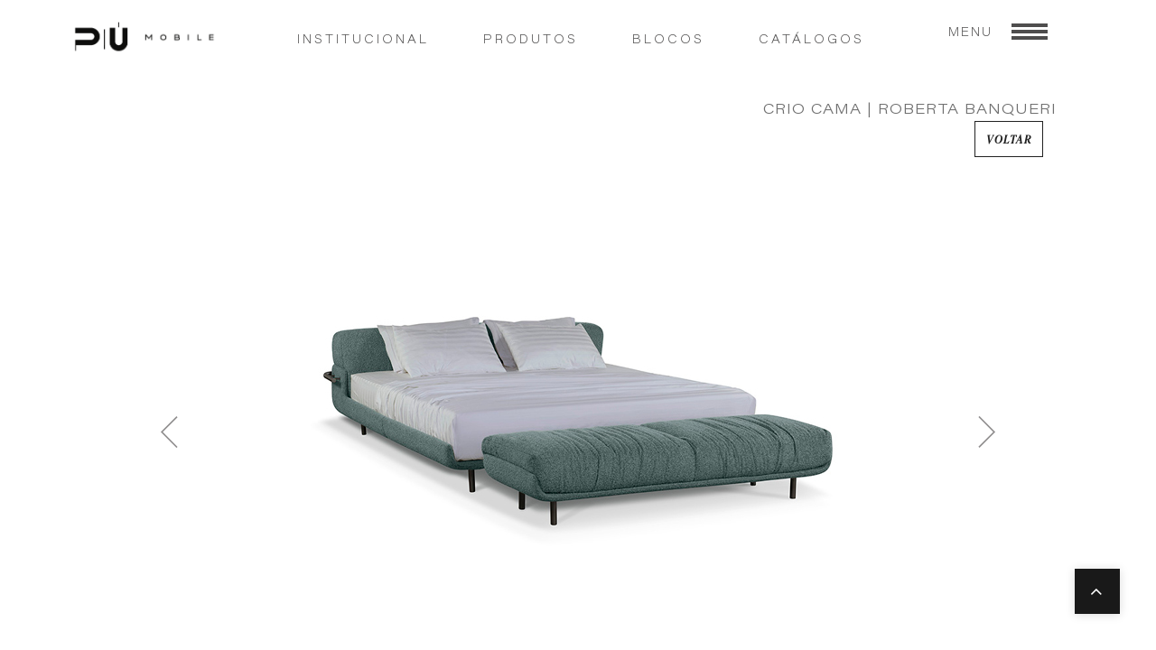

--- FILE ---
content_type: text/html; charset=UTF-8
request_url: https://piumobile.com.br/produto/crio-cama-3d
body_size: 50886
content:
<!DOCTYPE html>
<html class="wow-animation" lang="pt-BR">
    <head>
        <meta name="format-detection" content="telephone=no">
        <meta http-equiv="Content-type" content="text/html; charset=UTF-8">
        <meta name="viewport" content="width=device-width, height=device-height, initial-scale=1.0, maximum-scale=1.0, user-scalable=0">
        <meta http-equiv="X-UA-Compatible" content="IE=Edge">

        <base href="https://piumobile.com.br/"/>

        <title>PIÙ Mobile - Produto</title>

        <meta name="keywords" content="PIUMOBILE">
        <meta name="date" content="2026-01-20">

        <link rel="icon" href="imagens/favicon.png" type="image/x-icon">

        <link rel="stylesheet" type="text/css" href="//fonts.googleapis.com/css?family=Open+Sans:300,400,700,900%7CFjalla+One">
        <link rel="stylesheet" href="css/font-awesome.min.css">
        <link rel="stylesheet" href="css/style.css?v=00">
        <link rel="stylesheet" href="css/offcanvas.css?v=00">
        <link rel="stylesheet" href="css/simple-lightbox.css">
        <link rel="stylesheet" href="css/lightslider.css">
        <link rel="stylesheet" href="css/toastr.min.css">
        <!--<link rel="stylesheet" type="text/css" href="css/flipbook.style.css">">-->
        <link rel="stylesheet" type="text/css" href="css/ipages.min.css">
        <link rel="stylesheet" href="//cdn.jsdelivr.net/npm/jvectormap@2/jquery-jvectormap.min.css">
        <link rel="stylesheet" type="text/css" href="css/responsive.css?v=00">
    </head>
    <body>
        <div class="page">
            <header class="section rd-navbar-wrap page-head slider-menu-position" data-preset='{"title":"Header","category":"header","reload":true,"id":"header"}'> 
                <nav class="rd-navbar rd-navbar-default novi-background" data-md-layout="rd-navbar-fixed" data-md-device-layout="rd-navbar-fixed" data-md-stick-up="false" data-lg-layout="rd-navbar-static" data-lg-device-layout="rd-navbar-static" data-lg-stick-up="false" data-xl-layout="rd-navbar-static" data-xl-device-layout="rd-navbar-static" data-xl-stick-up="false" data-xxl-layout="rd-navbar-static" data-xxl-device-layout="rd-navbar-static" data-xxl-stick-up="false">
                    <div class="rd-navbar-inner">
                        <div class="rd-navbar-panel" style="min-height: 82px;">
                            <!-- RD Navbar Toggle-->
                            <!--<div class="rd-navbar-toggle d-block" data-rd-navbar-toggle=".rd-navbar, .rd-navbar-list"><span></span></div>-->
                            <!-- Navbar Brand-->
                            <div class="rd-navbar-brand">
                                <a class="rd-navbar-brand-static" href="">
                                    <img class="imagem-logo" height="42" src="imagens/logo.png" alt="">
                                </a>
                                <a class="rd-navbar-brand-fixed" href="">
                                    <img height="42" src="imagens/logo.png" alt="">
                                </a>
                            </div>
                            <div class="rd-navbar-list">
                                <ul class="list-inline list-inline-md">
                                    <li class="list-inline-item"><a class="" href="quem-somos/">Institucional</a></li>
                                    <li class="list-inline-item"><a class="" href="produtos/">Produtos</a></li>
                                    <li class="list-inline-item"><a class="" href="blocos/">Blocos</a></li>
                                    <li class="list-inline-item"><a class="" href="catalogos/">Catálogos</a></li>
                                </ul>
                            </div>
                            <button type="button" class="rd-navbar-button btn bg-white btn-sm mt-4 p-0 botao-menu" onclick="$('.sidenav').toggle(0);">
                                <!--<img src="imagens/menu.svg" width="120">-->

                                <svg xmlns="http://www.w3.org/2000/svg" xmlns:xlink="http://www.w3.org/1999/xlink" width="110" height="21" viewBox="0 0 110 21">
                                <defs>
                                <clipPath id="clip-path">
                                    <rect x="6" y="6" width="40" height="21" fill="none"/>
                                </clipPath>
                                </defs>
                                <g id="Menu" transform="translate(-74 -40)">
                                <text id="MENU-2" data-name="MENU" transform="translate(74 55)" fill="#4e4d4d" font-size="13" font-family="AcuminProWide-Light, Acumin Pro Wide" font-weight="300" letter-spacing="0.15em"><tspan x="0" y="0">MENU</tspan></text>
                                <g id="Grupo_de_rolagem_1" data-name="Grupo de rolagem 1" transform="translate(138 34)" clip-path="url(#clip-path)" style="mix-blend-mode: normal;isolation: isolate">
                                <g id="Componente_1_1" data-name="Componente 1 – 1" transform="translate(0 7)">
                                <rect id="Retângulo_6" data-name="Retângulo 6" width="48" height="4" transform="translate(0 14)" fill="#4e4d4d"/>
                                <rect id="Retângulo_146" data-name="Retângulo 146" width="48" height="4" transform="translate(0 7)" fill="#4e4d4d"/>
                                <rect id="Retângulo_147" data-name="Retângulo 147" width="48" height="4" fill="#4e4d4d"/>
                                </g>
                                </g>
                                </g>
                                </svg>

                            </button>
                        </div>
                    </div>
                </nav>
            </header>

            <div class="sidenav border shadow">
                <a href="javascript:void(0)" class="closebtn" onclick="$('.sidenav').hide(0);">&times;</a>
                <div class="row">
                    <div class="col-xs-12 text-left text-uppercase">
                        <a href="https://piumobile.com.br/">Home</a>
                        <a href="produtos/">Produtos</a>
                        <a href="blocos/">Blocos</a>
                        <a href="catalogos/">Catálogos</a>
                        <a href="#" data-toggle="collapse" data-target="#menu-colecoes-collapse">Coleções</a>
                        <div class="collapse" id="menu-colecoes-collapse">
                                                            <a href="colecao/colecao-elo" class="text-sm ml-3">Coleção Elo</a>
                                                            <a href="colecao/colecao-essencia" class="text-sm ml-3">Coleção Essência</a>
                                                            <a href="colecao/colecao-italo-tropical" class="text-sm ml-3">COLEÇÃO ÍTALO TROPICAL</a>
                                                            <a href="colecao/colecao-tupiniquim" class="text-sm ml-3">Coleção Tupiniquim</a>
                                                            <a href="colecao/studio-piu" class="text-sm ml-3">Studio Più</a>
                                                    </div>
                        <a href="designers/">Designers</a>
                        <a href="mostruario/">Mostruário</a>
                        <a href="blog/">Blog</a>
                        <a href="onde-comprar/">Onde Comprar</a>
                        <a href="contato/">Contatos</a>
                                                    <a href="login/">Conta</a>
                                            </div>
                </div>
            </div><style>
.heading-area-o
{
    position: absolute;
    top: -20vw;
}

.heading-o
{
    /*font-size: 600px;*/
    font-size: 33vw;
    color: #000;
}

.heading-area
{
    position: relative;
    transform: translate(-30%,-50%);
    z-index: 11;
}
.heading
{
    font-size: 600px;
    color: #000;
}

a.link
{
    font-family: 'Acumin Pro Wide Light';
    color: #707070;
    font-size: 12px;
}

.btn-link-sm
{
    font-family: 'Acumin Pro Wide Light';
    color: #707070;
    font-size: 12px;
    border-bottom: 1px solid #000;
    border-radius: 0;
    min-width: unset !important; 
}

.carousel-indicators li {
    width: 10px;
    height: 10px;
    border-radius: 100%;
}
.carousel-indicators li
{
    background-color: #A0A0A0 !important;
}
.carousel-indicators .active
{
    background-color: #707070 !important;
}

.section-top-padding
{
    padding: 0 110px;
}

.font-style-accordion
{
    font-family: 'Acumin Pro Wide Light';
    color: #000000;
    font-size: 14px;
}

.title-sm
{
    font-family: 'Acumin Pro Wide Light';
    color: #000000;
    font-size: 14px;
}

.seta-180deg
{
    transform: rotate(180deg);
    width: 35px;
}

.seta-360deg
{
    transform: rotate(360deg);
    width: 35px;
}

.fixed-top-header
{
    margin-top: 80px;
}

.container-padding
{
    padding-left: 8.5em;
    padding-right: 8.5em;
}

.container-fluid-row
{
    margin-left: 2rem;
    margin-right: 2rem;
}

.img-produto
{
    margin-left: auto;
    margin-right: auto;
    max-width: 928px !important;
    max-height: 585px !important;
}

.designer-element-1
{
    font-size: 28vw;
    top: -18vw;
    left: -10vw;
    color: #000;
}

.designer-element-2
{
    position: absolute;
    font-size: 2.7vw;
    width: 100%;
    left: -20vw;
    bottom: 12vw;
    color: #000;
    transform: rotate(270deg);
}

@media(max-width: 480px)
{
    .container-fluid-row
    {
        margin-left: unset;
        margin-right: unset;
    }
    
    .container-padding
    {
        padding-left: unset;
        padding-right: unset;
    }

    .section-top-padding
    {
        padding-left: 0.5em;
        padding-right: 0.5em;   
    }
    
    .seta-180deg
    {
        transform: rotate(180deg);
        width: 15px; 
    }

    .seta-360deg
    {
        transform: rotate(360deg);
        width: 15px;
    }
    
    .fixed-top-header
    {
        margin-top: 0;
    }
    
    .fixed-top
    {
        position: unset;
    }
    
    .designer-element-1
    {
        display: none;
    }

    .designer-element-2
    {
        display: none;
    }
}

@media (min-width: 481px) and (max-width: 991.98px)
{
    .container-fluid-row
    {
        margin-left: unset;
        margin-right: unset;
    }
    
    .container-padding
    {
        padding-left: unset;
        padding-right: unset;
    }

    .section-top-padding
    {
        padding-left: 0.5em;
        padding-right: 0.5em;   
    }
    
    .seta-180deg
    {
        transform: rotate(180deg);
        width: 15px; 
    }

    .seta-360deg
    {
        transform: rotate(360deg);
        width: 15px;
    }
    
    .fixed-top-header
    {
        margin-top: 0;
    }
    
    .fixed-top
    {
        position: unset;
    }
    
    .designer-element-1
    {
        display: none;
    }

    .designer-element-2
    {
        display: none;
    }
}
</style> 
<section class="section section-top-110">
    <div class="container-fluid section-top-padding"> 
        <div class="row mb-5 justify-content-center align-items-center">
            <div class="col-md-12">
                <p class="text-center text-xs-center text-sm-right text-md-right text-lg-right text-xl-right nome-produto text-uppercase">CRIO CAMA | ROBERTA BANQUERI</p>
                <div class="col-md-12 mt-auto d-flex justify-content-end">
                    <a href="produtos/#crio-cama-3d" class="btn btn-sm btn-outline-dark rounded-0 border-dark " style="min-width: unset !important;">Voltar</a>
                </div>
                <div id="carousel-produto" class="carousel slide carousel-fade" data-keyboard="true" data-ride="carousel" data-interval="5000">
                    <div class="carousel-inner">
                                                <div class="carousel-item text-center active" data-interval="5000">
                            <img src="../cp/pub/imagemProduto/bc1276be97.jpg" class="d-block w-100 img-produto" alt="">|                        
                        </div>
                                                <div class="carousel-item text-center " data-interval="5000">
                            <img src="../cp/pub/imagemProduto/043b420768.jpg" class="d-block w-100 img-produto" alt="">|                        
                        </div>
                                                <div class="carousel-item text-center " data-interval="5000">
                            <img src="../cp/pub/imagemProduto/4a8c39f91e.jpg" class="d-block w-100 img-produto" alt="">|                        
                        </div>
                                                <div class="carousel-item text-center " data-interval="5000">
                            <img src="../cp/pub/imagemProduto/b9654f6ded.jpg" class="d-block w-100 img-produto" alt="">|                        
                        </div>
                                                <div class="carousel-item text-center " data-interval="5000">
                            <img src="../cp/pub/imagemProduto/c8e93c8014.jpg" class="d-block w-100 img-produto" alt="">|                        
                        </div>
                                                <div class="carousel-item text-center " data-interval="5000">
                            <img src="../cp/pub/imagemProduto/eda511c5c6.jpg" class="d-block w-100 img-produto" alt="">|                        
                        </div>
                                                <div class="carousel-item text-center " data-interval="5000">
                            <img src="../cp/pub/imagemProduto/f194abbedb.jpg" class="d-block w-100 img-produto" alt="">|                        
                        </div>
                                                <div class="carousel-item text-center " data-interval="5000">
                            <img src="../cp/pub/imagemProduto/6c404f163e.jpg" class="d-block w-100 img-produto" alt="">|                        
                        </div>
                                            </div>
                    <a class="carousel-control-prev" href="#carousel-produto" role="button" data-slide="prev"> 
                        <img class="seta-180deg" src="imagens/seta.svg">
                    </a>
                    <a class="carousel-control-next" href="#carousel-produto" role="button" data-slide="next">
                        <img class="seta-360deg" src="imagens/seta.svg">
                    </a>
                </div>
            </div>
        </div>
    </div>
</section>
<script>
document.addEventListener('DOMContentLoaded', function ()
{
    var fixmeTop = $('.section-fixed-on-scroll').offset().top;

    $(window).scroll(function ()
    {
        var currentScroll = $(window).scrollTop() + 85;

        if (currentScroll >= fixmeTop)
        {
            $('.section-fixed-on-scroll').addClass('fixed-top');
            $('.section-fixed-on-scroll').addClass('fixed-top-header');
        } else
        {
            $('.section-fixed-on-scroll').removeClass('fixed-top');
            $('.section-fixed-on-scroll').removeClass('fixed-top-header');
        }

    });
});
</script>

<section class="section section-mostruario section-fixed-on-scroll section-top-35 section-bottom-35 border-0" style="background-color: #f8f8f8">
    <div class="container container-md-fluid">
        <div class="row align-items-center justify-content-center">
            <div class="col-12 my-4">
                <ul class="nav justify-center justify-content-sm-between justify-content-md-center justify-content-lg-between justify-content-xl-between">
                     
                    <li class="nav-item mx-auto">
                        <a class="nav-link link mx-1 text-sm" href="/produto/crio-cama-3d#produto-descricao">SOBRE O PRODUTO</a> 
                    </li>
                                        <li class="nav-item mx-auto">
                        <a class="nav-link link mx-1 text-sm" href="/produto/crio-cama-3d#produto-ficha-tecnica">FICHA TÉCNICA</a>
                    </li>
                                        <li class="nav-item mx-auto">
                        <a class="nav-link link mx-1 text-sm" href="/produto/crio-cama-3d#produto-ficha-tecnica">DOWNLOADS</a>
                    </li>
                                        <li class="nav-item mx-auto">
                        <a class="nav-link link mx-1 text-sm" href="/produto/crio-cama-3d#produto-designer">DESIGNER</a>
                    </li>
                    <li class="nav-item mx-auto">
                        <a class="nav-link link mx-1 text-sm" href="/produto/crio-cama-3d#produto-onde-comprar">ONDE COMPRAR</a>
                    </li>
                </ul> 
            </div>
        </div> 
    </div>
</section>


 
<section class="section section-top-110" id="produto-descricao">
    <div class="container text-left">
        <div class="row my-5 justify-content-between">
            <div class="col-md-12 com-xs-12 col-sm-12">
                <p class="font-style"><div align="justify">Crio é uma referência a fé que o brasileiro tem, o nome remete a uma mistura de Cristo com Rio, força, luz e beleza, tudo isso que a fé nos faz enxergar e que a cidade maravilhosa é. A cama terá uma versão com apoios laterais com abas e terá uma versão mais arrojada e menor de dimensão sem lateral e sem aba. Crio é uma cama ampla com cabeceira generosa e baixa, elegante com aparência de conforto, a peça é desdobramento do sofá Crio lançado em 2021.<br></div></p>
            </div>
        </div>
    </div>
</section>
 



<section class="section section-top-254" id="produto-ficha-tecnica">
    <div class="container">
        <div class="row">
            <div class="col-md-12"> 
               <div class="accordion" id="accordion-ficha-tecnica">
                                        <div class="card border-0 rounded-0">
                        <div class="card-header px-0 text-black d-flex justify-content-between align-items-center bg-white border-dark border-bottom-0 border-left-0 border-right-0 border-top rounded-0" id="heading-349">
                            <h2 class="mb-0">
                                <button class="btn p-0 bg-white btn-block rounded-0 text-left collapsed btn-text-wrap font-style-accordion" type="button" data-toggle="collapse" data-target="#collapse-349" aria-expanded="true" aria-controls="collapse-349">
                                    CRIO CAMA SEM ABA                                </button>
                            </h2> 
                            <button type="button" style="min-width: unset !important;" class="btn btn-sm bg-white border-0 btn-collapse" data-toggle="collapse" data-target="#collapse-349">
                                <span class="fa fa-minus fa-fw" style="color: #000;"></span> 
                            </button> 
                        </div>
                        <div id="collapse-349" class="collapse show" aria-labelledby="heading-349" data-parent="#accordion-ficha-tecnica">
                            <div class="card-body px-0">
                                <div class="row">
                                    <div class="col-xs-12 col-sm-12 col-md-12 col-lg-4 col-xl-4 order-sm-last">
                                        <div class="row">
                                                                                        <div class="col-xs-12 col-sm-12 col-md-12 col-lg-12 col-xl-12 mb-4" style="letter-spacing: 1px !important;">
                                                <h6 class="title-sm">DIMENSÕES<br><small>Centímetros</small></h6>
                                                <p><b><font color="#000000">CAMA</font></b></p><p>Altura: 76cm</p><p><br></p><p>115cm X 228cm<br>165cm X 228cm <br>185cm X 238cm <br>205cm X 238cm <br>220cm X 243cm</p><p><br></p><p><b><font color="#000000">COLCHÃO</font></b></p><p>88cm X 188cm<br>138cm X 188cm<br>158cm X 198cm<br>178cm X 198cm<br>193cm X 203cm </p><p><br></p><p><br></p><p><br></p><p><br></p> 
                                            </div>
                                                                                                                                    <div class="col-xs-12 col-sm-12 col-md-12 col-lg-12 col-xl-12 mb-3">
                                                <h6 class="title-sm">MATERIAIS</h6>
                                                <p><p>Tecido<br>Madeira Tratada<br>MDF<br>Espuma Soft</p><p>Aço Carbono<br></p></p>
                                            </div>
                                                                                                                                    <div class="col-xs-12 col-sm-12 col-md-12 col-lg-12 col-xl-12 mb-3">
                                                <h6 class="title-sm">ACABAMENTOS</h6>
                                                <p>Detalhe da cabeceira e pé em aço carbono com pintura.<br></p>                                            </div>
                                                                                    </div>
                                        
                                                                                <div class="row mt-2 mb-3">
                                            <div class="col-md-12">
                                                <div class="card border-0">
                                                    <ul class="list-group border-0">
                                                        <li class="list-group-item rounded-0 border-left-0 border-right-0 border-top border-dark text-bold text-dark title-sm" style="color: #000 !important">DOWNLOADS</li>
                                                                                                                <li class="list-group-item rounded-0 border-left-0 border-right-0 border-top border-dark">
                                                            <a href="https://www.dropbox.com/sh/p5s7nfq8k0kaomz/AAB3Ca2tK7mFCQWWr2naA6Hsa?dl=0" target="_blank">
                                                                <img style="width: 16px;" src="imagens/icone-icone.png"> <small>FICHA TÉCNICA</small>
                                                            </a>
                                                        </li>
                                                                                                            </ul>
                                                </div>
                                            </div>
                                        </div>
                                                                            </div>
                                    
                                    <div class="col-xs-12 col-sm-12 col-md-12 col-lg-8 col-xl-8 order-sm-first order-md-first order-lg-last order-xl-last mb-5">
                                        <div class="row">
                                            <div class="col-md-12">
                                                <img src="../cp/pub/fichaTecnicaProduto/010b1fd26e.jpg" class="img img-fluid"> 
                                            </div>
                                        </div>
                                    </div>
                                </div>
                            </div>
                        </div>
                    </div>
                                        <div class="card border-0 rounded-0">
                        <div class="card-header px-0 text-black d-flex justify-content-between align-items-center bg-white border-dark border-bottom-0 border-left-0 border-right-0 border-top rounded-0" id="heading-350">
                            <h2 class="mb-0">
                                <button class="btn p-0 bg-white btn-block rounded-0 text-left collapsed btn-text-wrap font-style-accordion" type="button" data-toggle="collapse" data-target="#collapse-350" aria-expanded="false" aria-controls="collapse-350">
                                    CRIO CAMA COM ABA                                </button>
                            </h2> 
                            <button type="button" style="min-width: unset !important;" class="btn btn-sm bg-white border-0 btn-collapse" data-toggle="collapse" data-target="#collapse-350">
                                <span class="fa fa-plus fa-fw" style="color: #000;"></span> 
                            </button> 
                        </div>
                        <div id="collapse-350" class="collapse " aria-labelledby="heading-350" data-parent="#accordion-ficha-tecnica">
                            <div class="card-body px-0">
                                <div class="row">
                                    <div class="col-xs-12 col-sm-12 col-md-12 col-lg-4 col-xl-4 order-sm-last">
                                        <div class="row">
                                                                                        <div class="col-xs-12 col-sm-12 col-md-12 col-lg-12 col-xl-12 mb-4" style="letter-spacing: 1px !important;">
                                                <h6 class="title-sm">DIMENSÕES<br><small>Centímetros</small></h6>
                                                <p><b><font color="#000000">CAMA</font></b></p><p>Altura: 76cm</p><p><br></p><p>150cm X 228cm<br>200cm X 228cm<br>220cm X 238cm<br>240cm X 238cm<br>255cm X 243cm</p><p><br></p><p><b><font color="#000000">COLCHÃO</font></b></p><p>88cm X 188cm <br>138cm X 188cm<br>158cm X 198cm<br>178cm X 198cm<br>193cm X 203cm<br></p><p><br></p><p><br></p><p><br></p><p><br></p> 
                                            </div>
                                                                                                                                    <div class="col-xs-12 col-sm-12 col-md-12 col-lg-12 col-xl-12 mb-3">
                                                <h6 class="title-sm">MATERIAIS</h6>
                                                <p><p>Tecido<br>Madeira tratada<br>MDF<br>Espuma Soft</p><p>Aço Carbono<br></p></p>
                                            </div>
                                                                                                                                    <div class="col-xs-12 col-sm-12 col-md-12 col-lg-12 col-xl-12 mb-3">
                                                <h6 class="title-sm">ACABAMENTOS</h6>
                                                Detalhe da cabeceira e pés em aço carbono com pintura.<br>                                            </div>
                                                                                    </div>
                                        
                                                                                <div class="row mt-2 mb-3">
                                            <div class="col-md-12">
                                                <div class="card border-0">
                                                    <ul class="list-group border-0">
                                                        <li class="list-group-item rounded-0 border-left-0 border-right-0 border-top border-dark text-bold text-dark title-sm" style="color: #000 !important">DOWNLOADS</li>
                                                                                                                <li class="list-group-item rounded-0 border-left-0 border-right-0 border-top border-dark">
                                                            <a href="https://www.dropbox.com/sh/p5s7nfq8k0kaomz/AAB3Ca2tK7mFCQWWr2naA6Hsa?dl=0" target="_blank">
                                                                <img style="width: 16px;" src="imagens/icone-icone.png"> <small>FICHA TÉCNICA</small>
                                                            </a>
                                                        </li>
                                                                                                            </ul>
                                                </div>
                                            </div>
                                        </div>
                                                                            </div>
                                    
                                    <div class="col-xs-12 col-sm-12 col-md-12 col-lg-8 col-xl-8 order-sm-first order-md-first order-lg-last order-xl-last mb-5">
                                        <div class="row">
                                            <div class="col-md-12">
                                                <img src="../cp/pub/fichaTecnicaProduto/fc9c76f08b.jpg" class="img img-fluid"> 
                                            </div>
                                        </div>
                                    </div>
                                </div>
                            </div>
                        </div>
                    </div>
                                        <div class="card border-0 rounded-0">
                        <div class="card-header px-0 text-black d-flex justify-content-between align-items-center bg-white border-dark border-bottom-0 border-left-0 border-right-0 border-top rounded-0" id="heading-351">
                            <h2 class="mb-0">
                                <button class="btn p-0 bg-white btn-block rounded-0 text-left collapsed btn-text-wrap font-style-accordion" type="button" data-toggle="collapse" data-target="#collapse-351" aria-expanded="false" aria-controls="collapse-351">
                                    CRIO BANCO                                </button>
                            </h2> 
                            <button type="button" style="min-width: unset !important;" class="btn btn-sm bg-white border-0 btn-collapse" data-toggle="collapse" data-target="#collapse-351">
                                <span class="fa fa-plus fa-fw" style="color: #000;"></span> 
                            </button> 
                        </div>
                        <div id="collapse-351" class="collapse " aria-labelledby="heading-351" data-parent="#accordion-ficha-tecnica">
                            <div class="card-body px-0">
                                <div class="row">
                                    <div class="col-xs-12 col-sm-12 col-md-12 col-lg-4 col-xl-4 order-sm-last">
                                        <div class="row">
                                                                                        <div class="col-xs-12 col-sm-12 col-md-12 col-lg-12 col-xl-12 mb-4" style="letter-spacing: 1px !important;">
                                                <h6 class="title-sm">DIMENSÕES<br><small>Centímetros</small></h6>
                                                <p><b><font color="#000000">BANCO</font></b></p><p>Altura: 43cm</p><p><br></p><p>125cm X 65cm<br>145cm X 65cm<br>165cm X 65cm<br>180cm X 65cm<br></p> 
                                            </div>
                                                                                                                                    <div class="col-xs-12 col-sm-12 col-md-12 col-lg-12 col-xl-12 mb-3">
                                                <h6 class="title-sm">MATERIAIS</h6>
                                                <p><p>Tecido<br>Madeira tratada<br>MDF<br>Espuma Soft</p><p>Aço Carbono<br></p></p>
                                            </div>
                                                                                                                                    <div class="col-xs-12 col-sm-12 col-md-12 col-lg-12 col-xl-12 mb-3">
                                                <h6 class="title-sm">ACABAMENTOS</h6>
                                                <p>Pés em aço carbono com pintura.<br></p>                                            </div>
                                                                                    </div>
                                        
                                                                                <div class="row mt-2 mb-3">
                                            <div class="col-md-12">
                                                <div class="card border-0">
                                                    <ul class="list-group border-0">
                                                        <li class="list-group-item rounded-0 border-left-0 border-right-0 border-top border-dark text-bold text-dark title-sm" style="color: #000 !important">DOWNLOADS</li>
                                                                                                                <li class="list-group-item rounded-0 border-left-0 border-right-0 border-top border-dark">
                                                            <a href="https://www.dropbox.com/sh/p5s7nfq8k0kaomz/AAB3Ca2tK7mFCQWWr2naA6Hsa?dl=0" target="_blank">
                                                                <img style="width: 16px;" src="imagens/icone-icone.png"> <small>FICHA TÉCNICA</small>
                                                            </a>
                                                        </li>
                                                                                                            </ul>
                                                </div>
                                            </div>
                                        </div>
                                                                            </div>
                                    
                                    <div class="col-xs-12 col-sm-12 col-md-12 col-lg-8 col-xl-8 order-sm-first order-md-first order-lg-last order-xl-last mb-5">
                                        <div class="row">
                                            <div class="col-md-12">
                                                <img src="../cp/pub/fichaTecnicaProduto/192fdffff6.jpg" class="img img-fluid"> 
                                            </div>
                                        </div>
                                    </div>
                                </div>
                            </div>
                        </div>
                    </div>
                                    </div>
            </div>
        </div>
    </div>
</section>
<script> 
document.addEventListener('DOMContentLoaded',function()
{
    $('.link-btn').on('click',function(e)
    {
        e.preventDefault();
        //
        var href = $(this).attr("href");
        //
        $('html,body').animate({scrollTop: $(href).offset().top});
    });

    $('#accordion-ficha-tecnica').on('show.bs.collapse',function(e)
    {
        let span = $(e.target).prev('div').find('button span');
        //
        span.removeClass('fa-plus');
        span.addClass('fa-minus');
    });
    $('#accordion-ficha-tecnica').on('hide.bs.collapse',function(e)
    {
        let span = $(e.target).prev('div').find('button span');
        //
        span.removeClass('fa-minus');
        span.addClass('fa-plus');
    });
});
</script>


<section class="section section-md-top-110 section-md-bottom-110">
    <div class="container-fluid p-0"> 
        <div class="row mr-0 ml-0 my-5 justify-content-between">
            <div class="col-md-12 com-xs-12 col-sm-12 m-0 p-0">
                <img class="img img-fluid" src="../cp/pub/imagemProduto/cfa41e78d4.jpg">
            </div>
        </div>
    </div>
</section>
<section class="section section-md-top-110 section-md-bottom-110">
    <div class="container-fluid p-0"> 
        <div class="row mr-0 ml-0 my-5 justify-content-between">
            <div class="col-md-12 com-xs-12 col-sm-12 m-0 p-0">
                <img class="img img-fluid" src="../cp/pub/imagemProduto/36c6cacf97.jpg">
            </div>
        </div>
    </div>
</section>

<section class="section section-top-254 section-bottom-110" id="produto-designer">
    <div class="container">
        <div class="row justify-content-around text-left" style="min-height: 600px;">
            <div class="col-md-4 h-100">
                <h1 class="display-1 position-absolute designer-element-1">D</h1>  
                <img src="../cp/pub/designer/c72665bd9a.jpg" class="img img-fluid"> 
                <h4 class="display-4 my-0 designer-element-2">DESIGNER</h4> 
            </div>

            <div class="col-md-6 h-100">
                <div class="row d-flex">
                    <div class="col-md-12 mb-5 mt-sm-5 align-self-start">
                        <h4 class="display-5 text-bold">ROBERTA BANQUERI</h4> 
                    </div>
                    <div class="col-md-12 mb-5 align-self-center">
                        <p class="font-style"><p align="justify">Criadora por essência, a designer Roberta Banqueri é o tipo de profissional que não vê limites para a criação. Graduada em Arquitetura e Urbanismo, com especialização em Arquitetura Hoteleira, agora se dedica ao desenvolvimento de produtos, que a possibilita ir do imaterial ao real para criar formas únicas. Com mais de 23 anos de experiência, sente-se à vontade para experimentar e nunca se repetir. Pra ela, um projeto nunca será igual a outro porque são pensados para pessoas ou marcas com histórias, desejos e necessidades diferentes. Toda essa bagagem, une-se a Piu Mobile na criação e desenvolvimento da Coleção Tupiniquim. A concretização de um propósito no qual toda a riqueza de materiais, cores e texturas do nosso país poderá ser vista e moldada sob a ótica de sua visão.<br></p></p>
                    </div>
                    <div class="col-md-12 mt-auto align-self-end">
                        <a href="designer/roberta-banqueri" class="btn btn-sm btn-outline-dark rounded-0 border-dark" style="min-width: unset !important;">LER MAIS</a>
                    </div>
                </div>
            </div>
        </div>
    </div>
</section>

<section class="section section-top-124 section-bottom-124">
    <div class="row offset-top-50 offset-lg-top-90 justify-content-center produtos-home">
        <div class="col-xs-12 col-sm-12 col-md-12 col-lg-12 col-xl-12">
            <h2 class="text-left text-filter text-uppercase">VEJA TAMBÉM</h2>
        </div>
        <div class="col-xs-12 col-sm-12 col-md-12 col-lg-12 col-xl-12">
            <div class="row">
                <ul id="slider-produtos">
                                        <a class="stretched-link p-1" href="produto/crio-banco">
                        <li class="card-img-bg-produtos" style="background-image: url(../cp/pub/produto/483396386b.jpg);position: relative;display: inline-block;">
                            <p class="mx-auto text-center w-100 position-absolute" style="bottom: 0;">CRIO BANCO</p>
                        </li>
                    </a>
                                    </ul>
            </div>
        </div>
    </div>
</section>
<script>
document.addEventListener('DOMContentLoaded',function()
{
    let slider = $('#slider-produtos').lightSlider
    ({
        item:           5,
        loop:           true,
        auto:           true,
        autoWidth:      true,
        pauseOnHover:   true,
        pager:          false,
        enableTouch:    false,
        enableDrag:     false,
        controls:       true,
        pager:          false,
        prevHtml:       '<img style="transform: rotate(180deg);"  width="15px" src="imagens/seta.svg">',
        nextHtml:       '<img style="transform: rotate(360deg);"  width="15px" src="imagens/seta.svg">',
        responsive:
        [ 
            {
                breakpoint: 912,
                settings:
                {
                    item: 2,
                }
            },
            {
                breakpoint: 576,
                settings:
                {
                    item: 1,
                }
            },
        ],
        onBeforeSlide: function (el) 
        {
            $('#produto-range').val(el.getCurrentSlideCount());
        },
        onAfterSlide: function (el)
        {
            $('#produto-range').val(el.getCurrentSlideCount());
        },
    });
    //
    $('#produto-range').attr('min', slider.getCurrentSlideCount()).attr('max', slider.getTotalSlideCount()).val(slider.getCurrentSlideCount());
    //
    $('#produto-range').on('change', function ()
    {
        slider.goToSlide(Number($(this).val()));
    });
    //
    $('.img-produto-click').on('click', function ()
    {
        slider.goToSlide(Number($(this).data('id')));
    })
});
</script>

<section class="section section-top-66 section-bottom-66" id="produto-onde-comprar"> 
    <div class="container-fluid container-padding">
        <div class="row align-items-center text-left">
            <div class="col-md-4 col-sm-4"> 
                <img src="imagens/210804_ROBERTA_BANQUERI_FOTO_GUI_GOMES_10.png" class="img img-fluid">
            </div>
            <div class="col-md-7 col-sm-7">
                <h2>ONDE COMPRAR</h2>
                <p class="my-5 font-style">LOCALIZE A LOJA MAIS PRÓXIMA</p>
                <br>
                <a href="onde-comprar/" class="btn btn-sm btn-outline-dark rounded-0 border-dark text-uppercase link mt-5" style="min-width: unset !important;">LOCALIZAR</a>
            </div>
            <div class="col-md-1 col-sm-1 text-right">
                <div class="heading-area-o">
                    <h1 class="heading-o">O</h1>
                </div> 
            </div>
        </div>
    </div>
</section>
            <footer class="section novi-background section-relative section-top-66 section-bottom-34 page-footer bg-gray-base context-dark rodape" data-preset='{"title":"Footer","category":"footer","reload":true,"id":"footer"}'>
                    <div class="row justify-content-center grid-group-lg text-xl-left">
                        <div class="col-sm-10 col-md-3 col-xl-3">
                            <address class="contact-info offset-top-20 p">
                                <div>
                                    <dl>
                                        <dt class="text-white font-weight-bold">
                                            <form method="POST" action="produtos/">
                                                <div class="input-group input-group-sm text-sm"> 
                                                    <input type="text" class="form-control input-sm form-control-sm text-sm text-white text-right bg-transparent border-0 rounded-0" name="busca" value="" required placeholder="PESQUISA" style="color: #fff;min-width: unset;border-bottom: 1px solid white !important;">
                                                    <div class="input-group-prepend">
                                                        <button type="submit" name="sitePesquisa" value="ee64ddb4e196145bf149904d5b5c9791764b7e0e" class="btn btn-sm text-white text-sm bg-transparent border-0" style="color: #fff;min-width: unset;">
                                                            <i class="fa fa-search fa-fw"></i> 
                                                        </button>
                                                    </div>
                                                </div>
                                            </form>
                                        </dt>
                                    </dl>
                                </div>
                            </address>
                        </div>
                        <div class="col-sm-10 col-md-3 col-xl-2">
                            <address class="contact-info offset-top-20 p">
                                <div>
                                    <dl>
                                        <dt class="text-white font-weight-bold"><a class="text-white" href="catalogos/">CATÁLOGOS</a></dt>
                                    </dl>
                                    <dl>
                                        <dt class="text-white font-weight-bold"><a class="text-white" href="produtos/">PRODUTOS</a></dt>
                                    </dl>
                                    <dl>
                                        <dt class="text-white font-weight-bold"><a class="text-white" href="mostruario/">MOSTRUÁRIOS</a></dt>
                                    </dl>
                                </div>
                            </address>
                        </div>
                        <div class="col-sm-10 col-md-3 col-xl-2">
                            <address class="contact-info offset-top-20 p">
                                <div>
                                    <dl>
                                        <dt class="text-white font-weight-bold"><a class="text-white" href="onde-comprar/">ONDE COMPRAR</a></dt>
                                    </dl>
                                    <dl>
                                        <dt class="text-white font-weight-bold"><a class="text-white" href="blog/">BLOG</a></dt>
                                    </dl>
                                    <dl>
                                        <dt class="text-white font-weight-bold"><a class="text-white" href="designers/">DESIGNERS</a></dt>
                                    </dl>
                                </div>
                            </address>
                        </div>
                        <div class="col-sm-10 col-md-3 col-xl-2">
                            <address class="contact-info offset-top-20 p">
                                <div>
                                    <dl>
                                        <dt class="text-white font-weight-bold"><a class="text-white" href="quem-somos/">INSTITUCIONAL</a></dt>
                                    </dl>
                                    <dl>
                                                                                <dt class="text-white font-weight-bold"><a class="text-white" href="login/">CONTA</a></dt>
                                                                            </dl>
                                </div>
                            </address>
                        </div>
                        <div class="col-sm-10 col-md-6 col-xl-3">
                            <div class="offset-xl-top-30">
                                <div class="offset-top-36 text-sm-center text-lg-left">
                                    <ul class="list-inline">
                                        <li class="list-inline-item">
                                            <a class="novi-icon icon fa fa-facebook icon-xxs icon-circle icon-darkest-filled" style="background-color: unset;" target="_blank" href="https://www.facebook.com/piumobile"></a>
                                        </li>
                                        <li class="list-inline-item">
                                            <a class="novi-icon icon fa fa-instagram icon-xxs icon-circle icon-darkest-filled" style="background-color: unset;" target="_blank" href="https://www.instagram.com/PiuMobile_/"></a>
                                        </li>
                                        <li class="list-inline-item">
                                            <a class="novi-icon icon fa fa-youtube icon-xxs icon-circle icon-darkest-filled" style="background-color: unset;" target="_blank" href="https://www.youtube.com/PiuMobile_oficial"></a>
                                        </li>
                                        <li class="list-inline-item"> 
                                            <a class="novi-icon icon fa fa-whatsapp icon-xxs icon-circle icon-darkest-filled" style="background-color: unset;" target="_blank" href="#"></a>
                                        </li>
                                    </ul>
                                </div>
                            </div>
                        </div>
                        <div class="col-sm-10 col-md-6 col-xl-6 mt-5"> 
                            <h6 class="text-spacing-60 text-xl-left text-lg-left text-md-center text-sm-center text-xs-center">Anel Viário Prefeito Sincler Sambatti, 2608 CEP: 87060-460 Maringá - PR | Fone: (44) 3293-7300</h6>
                        </div>
                        <div class="col-sm-10 col-md-6 col-xl-6 mt-5">
                            <h6 class="text-spacing-60 text-xl-right text-lg-right text-md-center text-sm-center text-xs-center">
                                <a class="text-white" href="https://piumobile.com.br">Copyright 2022 - 2026 | PIÙ MOBILE ESTOFADOS | Desenvolvido por: 27zero6</a>
                            </h6>
                        </div>
                    </div>
            </footer>
        </div>
        
        <div class="snackbars" id="form-output-global"></div>
        <script src="js/core.min.js"></script>
<!--        <script src="//cdn.jsdelivr.net/npm/simplelightbox@2/dist/simple-lightbox.jquery.min.js"></script>
        <script src="//cdn.jsdelivr.net/npm/lightslider@1/dist/js/lightslider.min.js"></script>
        <script src="//cdn.jsdelivr.net/npm/jquery-mask-plugin@1/dist/jquery.mask.min.js"></script>
        <script src="//cdn.jsdelivr.net/npm/toastr@2/build/toastr.min.js"></script>-->
        <script src="js/script.js"></script>
        <script src="js/piumobile.js"></script>
        <!--<script src="js/flipbook/flipbook.min.js"></script>-->
        <script type="text/javascript" src="js/ipage/pdf.min.js"></script>
        <script type="text/javascript" src="js/ipage/jquery.ipages.min.js"></script>
        <script type="text/javascript" src="//cdn.jsdelivr.net/npm/jvectormap@2/jquery-jvectormap.min.js"></script>
        <script type="text/javascript" src="js/brazil.js"></script>
    </body>
</html>

--- FILE ---
content_type: text/css
request_url: https://piumobile.com.br/css/style.css?v=00
body_size: 543442
content:
@font-face {
    font-family: 'ivypresto_displaybold_italic';
    src: url('../fonts/45411-webfont.woff2') format('woff2'),
        url('../fonts/45411-webfont.woff') format('woff');
    font-weight: normal;
    font-style: normal;

}




@font-face {
    font-family: 'ivypresto_displaybold';
    src: url('../fonts/45410-webfont.woff2') format('woff2'),
        url('../fonts/45410-webfont.woff') format('woff');
    font-weight: normal;
    font-style: normal;

}




@font-face {
    font-family: 'ivypresto_displaySBdIt';
    src: url('../fonts/45409-webfont.woff2') format('woff2'),
        url('../fonts/45409-webfont.woff') format('woff');
    font-weight: normal;
    font-style: normal;

}




@font-face {
    font-family: 'ivypresto_displaysemibold';
    src: url('../fonts/45408-webfont.woff2') format('woff2'),
        url('../fonts/45408-webfont.woff') format('woff');
    font-weight: normal;
    font-style: normal;

}




@font-face {
    font-family: 'ivypresto_displayregular';
    src: url('../fonts/45407-webfont.woff2') format('woff2'),
        url('../fonts/45407-webfont.woff') format('woff');
    font-weight: normal;
    font-style: normal;

}




@font-face {
    font-family: 'ivypresto_displayitalic';
    src: url('../fonts/45406-webfont.woff2') format('woff2'),
        url('../fonts/45406-webfont.woff') format('woff');
    font-weight: normal;
    font-style: normal;

}




@font-face {
    font-family: 'ivypresto_displaylight_italic';
    src: url('../fonts/45405-webfont.woff2') format('woff2'),
        url('../fonts/45405-webfont.woff') format('woff');
    font-weight: normal;
    font-style: normal;

}




@font-face {
    font-family: 'ivypresto_displaylight';
    src: url('../fonts/45404-webfont.woff2') format('woff2'),
        url('../fonts/45404-webfont.woff') format('woff');
    font-weight: normal;
    font-style: normal;

}




@font-face {
    font-family: 'ivypresto_displaythin_italic';
    src: url('../fonts/45403-webfont.woff2') format('woff2'),
        url('../fonts/45403-webfont.woff') format('woff');
    font-weight: normal;
    font-style: normal;

}




@font-face {
    font-family: 'ivypresto_displaythin';
    src: url('../fonts/45402-webfont.woff2') format('woff2'),
        url('../fonts/45402-webfont.woff') format('woff');
    font-weight: normal;
    font-style: normal;

}

@font-face {
    font-family: 'Acumin Pro Wide Thin';
    src: url('../fonts/AcuminProWide-Thin.woff2') format('woff2'),
        url('../fonts/AcuminProWide-Thin.woff') format('woff');
    font-weight: 900;
    font-style: normal;
    font-display: swap;
}

@font-face {
    font-family: 'Acumin Pro Wide';
    src: url('../fonts/AcuminProWide-Italic.woff2') format('woff2'),
        url('../fonts/AcuminProWide-Italic.woff') format('woff');
    font-weight: normal;
    font-style: italic;
    font-display: swap;
}

@font-face {
    font-family: 'Acumin Pro Wide';
    src: url('../fonts/AcuminProWide-UltraBlack.woff2') format('woff2'),
        url('../fonts/AcuminProWide-UltraBlack.woff') format('woff');
    font-weight: 900;
    font-style: normal;
    font-display: swap;
}

@font-face {
    font-family: 'Acumin Pro Wide';
    src: url('../fonts/AcuminProWide-Thin.woff2') format('woff2'),
        url('../fonts/AcuminProWide-Thin.woff') format('woff');
    font-weight: 100;
    font-style: normal;
    font-display: swap;
}

@font-face {
    font-family: 'Acumin Pro Wide';
    src: url('../fonts/AcuminProWide-ThinItalic.woff2') format('woff2'),
        url('../fonts/AcuminProWide-ThinItalic.woff') format('woff');
    font-weight: 100;
    font-style: italic;
    font-display: swap;
}

@font-face {
    font-family: 'Acumin Pro Wide Regular';
    src: url('../fonts/AcuminProWide-Regular.woff2') format('woff2'),
        url('../fonts/AcuminProWide-Regular.woff') format('woff');
    font-weight: normal;
    font-style: normal;
    font-display: swap;
}

@font-face {
    font-family: 'Acumin Pro Wide';
    src: url('../fonts/AcuminProWide-SemiboldItalic.woff2') format('woff2'),
        url('../fonts/AcuminProWide-SemiboldItalic.woff') format('woff');
    font-weight: 600;
    font-style: italic;
    font-display: swap;
}

@font-face {
    font-family: 'Acumin Pro Wide';
    src: url('../fonts/AcuminProWide-UltraBlackItalic.woff2') format('woff2'),
        url('../fonts/AcuminProWide-UltraBlackItalic.woff') format('woff');
    font-weight: 900;
    font-style: italic;
    font-display: swap;
}

@font-face {
    font-family: 'Acumin Pro Wide';
    src: url('../fonts/AcuminProWide-ExtraLightItalic.woff2') format('woff2'),
        url('../fonts/AcuminProWide-ExtraLightItalic.woff') format('woff');
    font-weight: 200;
    font-style: italic;
    font-display: swap;
}

@font-face {
    font-family: 'Acumin Pro Wide Light';
    src: url('../fonts/AcuminProWide-Light.woff2') format('woff2'),
        url('../fonts/AcuminProWide-Light.woff') format('woff');
    font-weight: 300;
    font-style: normal;
    font-display: swap;
}

@font-face {
    font-family: 'Acumin Pro Wide';
    src: url('../fonts/AcuminProWide-Semibold.woff2') format('woff2'),
        url('../fonts/AcuminProWide-Semibold.woff') format('woff');
    font-weight: 600;
    font-style: normal;
    font-display: swap;
}

@font-face {
    font-family: 'Acumin Pro Wide';
    src: url('../fonts/AcuminProWide-MediumItalic.woff2') format('woff2'),
        url('../fonts/AcuminProWide-MediumItalic.woff') format('woff');
    font-weight: 500;
    font-style: italic;
    font-display: swap;
}

@font-face {
    font-family: 'Acumin Pro Wide';
    src: url('../fonts/AcuminProWide-BoldItalic.woff2') format('woff2'),
        url('../fonts/AcuminProWide-BoldItalic.woff') format('woff');
    font-weight: bold;
    font-style: italic;
    font-display: swap;
}

@font-face {
    font-family: 'Acumin Pro Wide';
    src: url('../fonts/AcuminProWide-Medium.woff2') format('woff2'),
        url('../fonts/AcuminProWide-Medium.woff') format('woff');
    font-weight: 500;
    font-style: normal;
    font-display: swap;
}

@font-face {
    font-family: 'Acumin Pro Wide';
    src: url('../fonts/AcuminProWide-LightItalic.woff2') format('woff2'),
        url('../fonts/AcuminProWide-LightItalic.woff') format('woff');
    font-weight: 300;
    font-style: italic;
    font-display: swap;
}

@font-face {
    font-family: 'Acumin Pro Wide Extra Light';
    src: url('../fonts/AcuminProWide-ExtraLight.woff2') format('woff2'),
        url('../fonts/AcuminProWide-ExtraLight.woff') format('woff');
    font-weight: 200;
    font-style: normal;
    font-display: swap;
}

@font-face {
    font-family: 'Acumin Pro';
    src: url('../fonts/AcuminPro-UltraBlack.woff2') format('woff2'),
        url('../fonts/AcuminPro-UltraBlack.woff') format('woff');
    font-weight: 900;
    font-style: normal;
    font-display: swap;
}

@font-face {
    font-family: 'Acumin Pro Wide';
    src: url('../fonts/AcuminProWide-Bold.woff2') format('woff2'),
        url('../fonts/AcuminProWide-Bold.woff') format('woff');
    font-weight: bold;
    font-style: normal;
    font-display: swap;
}

@font-face {
    font-family: 'Acumin Pro';
    src: url('../fonts/AcuminPro-ThinItalic.woff2') format('woff2'),
        url('../fonts/AcuminPro-ThinItalic.woff') format('woff');
    font-weight: 100;
    font-style: italic;
    font-display: swap;
}

@font-face {
    font-family: 'Acumin Pro Wide';
    src: url('../fonts/AcuminProWide-Black.woff2') format('woff2'),
        url('../fonts/AcuminProWide-Black.woff') format('woff');
    font-weight: 900;
    font-style: normal;
    font-display: swap;
}

@font-face {
    font-family: 'Acumin Pro';
    src: url('../fonts/AcuminPro-UltraBlackItalic.woff2') format('woff2'),
        url('../fonts/AcuminPro-UltraBlackItalic.woff') format('woff');
    font-weight: 900;
    font-style: italic;
    font-display: swap;
}

@font-face {
    font-family: 'Acumin Pro Wide';
    src: url('../fonts/AcuminProWide-BlackItalic.woff2') format('woff2'),
        url('../fonts/AcuminProWide-BlackItalic.woff') format('woff');
    font-weight: 900;
    font-style: italic;
    font-display: swap;
}

@font-face {
    font-family: 'Acumin Pro';
    src: url('../fonts/AcuminPro-MediumItalic.woff2') format('woff2'),
        url('../fonts/AcuminPro-MediumItalic.woff') format('woff');
    font-weight: 500;
    font-style: italic;
    font-display: swap;
}

@font-face {
    font-family: 'Acumin Pro';
    src: url('../fonts/AcuminPro-Semibold.woff2') format('woff2'),
        url('../fonts/AcuminPro-Semibold.woff') format('woff');
    font-weight: 600;
    font-style: normal;
    font-display: swap;
}

@font-face {
    font-family: 'Acumin Pro';
    src: url('../fonts/AcuminPro-Medium.woff2') format('woff2'),
        url('../fonts/AcuminPro-Medium.woff') format('woff');
    font-weight: 500;
    font-style: normal;
    font-display: swap;
}

@font-face {
    font-family: 'Acumin Pro';
    src: url('../fonts/AcuminPro-LightItalic.woff2') format('woff2'),
        url('../fonts/AcuminPro-LightItalic.woff') format('woff');
    font-weight: 300;
    font-style: italic;
    font-display: swap;
}

@font-face {
    font-family: 'Acumin Pro';
    src: url('../fonts/AcuminPro-Thin.woff2') format('woff2'),
        url('../fonts/AcuminPro-Thin.woff') format('woff');
    font-weight: 100;
    font-style: normal;
    font-display: swap;
}

@font-face {
    font-family: 'Acumin Pro';
    src: url('../fonts/AcuminPro-Regular.woff2') format('woff2'),
        url('../fonts/AcuminPro-Regular.woff') format('woff');
    font-weight: normal;
    font-style: normal;
    font-display: swap;
}

@font-face {
    font-family: 'Acumin Pro';
    src: url('../fonts/AcuminPro-SemiboldItalic.woff2') format('woff2'),
        url('../fonts/AcuminPro-SemiboldItalic.woff') format('woff');
    font-weight: 600;
    font-style: italic;
    font-display: swap;
}

@font-face {
    font-family: 'Acumin Pro';
    src: url('../fonts/AcuminPro-Light.woff2') format('woff2'),
        url('../fonts/AcuminPro-Light.woff') format('woff');
    font-weight: 300;
    font-style: normal;
    font-display: swap;
}

#MENU-2
{
    font-family: 'Acumin Pro Wide Extra Light';
}

@media print{
    *,*::before,*::after{
        text-shadow:none !important;
        box-shadow:none !important
    }
    a:not(.btn){
        text-decoration:underline
    }
    abbr[title]::after{
        content:" (" attr(title) ")"
    }
    pre{
        white-space:pre-wrap !important
    }
    pre,blockquote{
        border:1px solid #d9d9d9;
        page-break-inside:avoid
    }
    thead{
        display:table-header-group
    }
    tr,img{
        page-break-inside:avoid
    }
    p,h2,h3{
        orphans:3;
        widows:3
    }
    h2,h3{
        page-break-after:avoid
    }
    @page{
        size:a3
    }
    body{
        min-width:992px !important
    }
    .container{
        min-width:992px !important
    }
    .navbar{
        display:none
    }
    .badge{
        border:1px solid #191919
    }
    .table{
        border-collapse:collapse !important
    }
    .table td,.table th{
        background-color:#fff !important
    }
    .table-bordered th,.table-bordered td{
        border:1px solid #f2f2f2 !important
    }
    .table-dark{
        color:inherit
    }
    .table-dark th,.table-dark td,.table-dark thead th,.table-dark tbody+tbody{
        border-color:#ddd
    }
    .table .thead-dark th{
        color:inherit;
        border-color:#ddd
    }
}
*,*::before,*::after{
    box-sizing:border-box
}
html{
    font-family:sans-serif;
    line-height:1.15;
    -webkit-text-size-adjust:100%;
    -ms-text-size-adjust:100%;
    -ms-overflow-style:scrollbar;
    -webkit-tap-highlight-color:rgba(25,25,25,0)
}
@-ms-viewport{
    width:device-width
}
article,aside,figcaption,figure,footer,header,hgroup,main,nav,section{
    display:block
}
body{
    margin:0;
    font-family:"ivypresto_displayitalic",Helvetica,Arial,sans-serif;
    font-size:16px;
    font-weight:400;
    line-height:1.5;
    color:#9b9b9b;
    text-align:left;
    background-color:#191919;
    letter-spacing: 3px;
}
[tabindex="-1"]:focus{
    outline:0 !important
}
hr{
    box-sizing:content-box;
    height:0;
    overflow:visible
}
h1,h2,h3,h4,h5,h6{
    margin-top:0;
    margin-bottom:.5rem
}
p{
    margin-top:0;
    margin-bottom:1rem
}
abbr[title],abbr[data-original-title]{
    text-decoration:underline;
    text-decoration:underline dotted;
    cursor:help;
    border-bottom:0
}
address{
    margin-bottom:1rem;
    font-style:normal;
    line-height:inherit
}
ol,ul,dl{
    margin-top:0;
    margin-bottom:1rem
}
ol ol,ul ul,ol ul,ul ol{
    margin-bottom:0
}
dt{
    font-weight:700
}
dd{
    margin-bottom:.5rem;
    margin-left:0
}
blockquote{
    margin:0 0 1rem
}
dfn{
    font-style:italic
}
b,strong{
    font-weight:bolder
}
small{
    font-size:80%
}
sub,sup{
    position:relative;
    font-size:75%;
    line-height:0;
    vertical-align:baseline
}
sub{
    bottom:-.25em
}
sup{
    top:-.5em
}
a{
    color:inherit;
    text-decoration:none;
    background-color:transparent;
    -webkit-text-decoration-skip:objects
}
a:hover{
    color:inherit;
    text-decoration:underline
}
a:not([href]):not([tabindex]){
    color:inherit;
    text-decoration:none
}
a:not([href]):not([tabindex]):hover,a:not([href]):not([tabindex]):focus{
    color:inherit;
    text-decoration:none
}
a:not([href]):not([tabindex]):focus{
    outline:0
}
pre,code,kbd,samp{
    font-family:Menlo,Monaco,Consolas,"Courier New",monospace;
    font-size:1em
}
pre{
    margin-top:0;
    margin-bottom:1rem;
    overflow:auto;
    -ms-overflow-style:scrollbar
}
figure{
    margin:0 0 1rem
}
img{
    vertical-align:middle;
    border-style:none
}
svg:not(:root){
    overflow:hidden
}
table{
    border-collapse:collapse
}
caption{
    padding-top:8px;
    padding-bottom:8px;
    color:#6c757d;
    text-align:left;
    caption-side:bottom
}
th{
    text-align:inherit
}
label{
    display:inline-block;
    margin-bottom:.5rem
}
button{
    border-radius:0
}
button:focus{
    outline:1px dotted;
    outline:5px auto -webkit-focus-ring-color
}
input,button,select,optgroup,textarea{
    margin:0;
    font-family:inherit;
    font-size:inherit;
    line-height:inherit
}
button,input{
    overflow:visible
}
button,select{
    text-transform:none
}
button,html [type="button"],[type="reset"],[type="submit"]{
    -webkit-appearance:button
}
button::-moz-focus-inner,[type="button"]::-moz-focus-inner,[type="reset"]::-moz-focus-inner,[type="submit"]::-moz-focus-inner{
    padding:0;
    border-style:none
}
input[type="radio"],input[type="checkbox"]{
    box-sizing:border-box;
    padding:0
}
input[type="date"],input[type="time"],input[type="datetime-local"],input[type="month"]{
    -webkit-appearance:listbox
}
textarea{
    overflow:auto;
    resize:vertical
}
fieldset{
    min-width:0;
    padding:0;
    margin:0;
    border:0
}
legend{
    display:block;
    width:100%;
    max-width:100%;
    padding:0;
    margin-bottom:.5rem;
    font-size:1.5rem;
    line-height:inherit;
    color:inherit;
    white-space:normal
}
progress{
    vertical-align:baseline
}
[type="number"]::-webkit-inner-spin-button,[type="number"]::-webkit-outer-spin-button{
    height:auto
}
[type="search"]{
    outline-offset:-2px;
    -webkit-appearance:none
}
[type="search"]::-webkit-search-cancel-button,[type="search"]::-webkit-search-decoration{
    -webkit-appearance:none
}
::-webkit-file-upload-button{
    font:inherit;
    -webkit-appearance:button
}
output{
    display:inline-block
}
summary{
    display:list-item;
    cursor:pointer
}
template{
    display:none
}
[hidden]{
    display:none !important
}
h1,h2,h3,h4,h5,h6,.h1,.h2,.h3,.h4,.h5,.h6{
    margin-bottom:.5rem;
    font-family:inherit;
    font-weight:400;
    line-height:1.1;
    color:#191919
}
h1,.h1{
    font-size:48px
}
h2,.h2{
    font-size:36px
}
h3,.h3{
    font-size:30px
}
h4,.h4{
    font-size:24px
}
h5,.h5{
    font-size:22px
}
h6,.h6{
    font-size:16px
}
.lead{
    font-size:1.25rem;
    font-weight:300
}
.display-1{
    font-size:6rem;
    font-weight:300;
    line-height:1.2
}
.display-2{
    font-size:5.5rem;
    font-weight:300;
    line-height:1.2
}
.display-3{
    font-size:4.5rem;
    font-weight:300;
    line-height:1.2
}
.display-4{
    font-size:3.5rem;
    font-weight:300;
    line-height:1.2
}
hr{
    margin-top:1rem;
    margin-bottom:1rem;
    border:0;
    border-top:1px solid rgba(0,0,0,0.1)
}
small,.small{
    font-size:80%;
    font-weight:400
}
mark,.mark{
    padding:.2em;
    background-color:#fcf8e3
}
.list-unstyled{
    padding-left:0;
    list-style:none
}
.list-inline{
    padding-left:0;
    list-style:none
}
.list-inline-item{
    display:inline-block
}
.list-inline-item:not(:last-child){
    margin-right:1.5rem
}
.initialism{
    font-size:90%;
    text-transform:uppercase
}
.blockquote{
    margin-bottom:1rem;
    font-size:20px
}
.blockquote-footer{
    display:block;
    font-size:80%;
    color:#f2f2f2
}
.blockquote-footer::before{
    content:"\2014 \00A0"
}
.img-fluid{
    max-width:100%;
    height:auto
}
.img-thumbnail{
    padding:0;
    background-color:#191919;
    border:1px solid #dee2e6;
    border-radius:5px;
    max-width:100%;
    height:auto
}
.figure{
    display:inline-block
}
.figure-img{
    margin-bottom:.5rem;
    line-height:1
}
.figure-caption{
    font-size:90%;
    color:#6c757d
}
code{
    font-size:87.5%;
    color:#c7254e;
    word-break:break-word
}
a>code{
    color:inherit
}
kbd{
    padding:.2rem .4rem;
    font-size:87.5%;
    color:#fff;
    background-color:#333;
    border-radius:.2rem
}
kbd kbd{
    padding:0;
    font-size:100%;
    font-weight:700
}
pre{
    display:block;
    font-size:87.5%;
    color:#9b9b9b
}
pre code{
    font-size:inherit;
    color:inherit;
    word-break:normal
}
.pre-scrollable{
    max-height:340px;
    overflow-y:scroll
}
.container{
    width:100%;
    padding-right:15px;
    padding-left:15px;
    margin-right:auto;
    margin-left:auto
}
@media (min-width: 480px){
    .container{
        max-width:540px
    }
}
@media (min-width: 768px){
    .container{
        max-width:720px
    }
}
@media (min-width: 992px){
    .container{
        max-width:960px
    }
}
@media (min-width: 1200px){
    .container{
        max-width:1200px
    }
}
.container-fluid{
    width:100%;
    padding-right:15px;
    padding-left:15px;
    margin-right:auto;
    margin-left:auto
}
.row{
    display:flex;
    flex-wrap:wrap;
    margin-right:-15px;
    margin-left:-15px
}
.no-gutters{
    margin-right:0;
    margin-left:0
}
.no-gutters>.col,.no-gutters>[class*="col-"]{
    padding-right:0;
    padding-left:0
}
.col-1,.col-2,.col-3,.col-4,.col-5,.col-6,.col-7,.col-8,.col-9,.col-10,.col-11,.col-12,.col,.col-auto,.col-sm-1,.col-sm-2,.col-sm-3,.col-sm-4,.col-sm-5,.col-sm-6,.col-sm-7,.col-sm-8,.col-sm-9,.col-sm-10,.col-sm-11,.col-sm-12,.col-sm,.col-sm-auto,.col-md-1,.col-md-2,.col-md-3,.col-md-4,.col-md-5,.col-md-6,.col-md-7,.col-md-8,.col-md-9,.col-md-10,.col-md-11,.col-md-12,.col-md,.col-md-auto,.col-lg-1,.col-lg-2,.col-lg-3,.col-lg-4,.col-lg-5,.col-lg-6,.col-lg-7,.col-lg-8,.col-lg-9,.col-lg-10,.col-lg-11,.col-lg-12,.col-lg,.col-lg-auto,.col-xl-1,.col-xl-2,.col-xl-3,.col-xl-4,.col-xl-5,.col-xl-6,.col-xl-7,.col-xl-8,.col-xl-9,.col-xl-10,.col-xl-11,.col-xl-12,.col-xl,.col-xl-auto,.col-xxl-1,.col-xxl-2,.col-xxl-3,.col-xxl-4,.col-xxl-5,.col-xxl-6,.col-xxl-7,.col-xxl-8,.col-xxl-9,.col-xxl-10,.col-xxl-11,.col-xxl-12,.col-xxl,.col-xxl-auto{
    position:relative;
    width:100%;
    min-height:1px;
    padding-right:15px;
    padding-left:15px
}
.col{
    flex-basis:0;
    flex-grow:1;
    max-width:100%
}
.col-auto{
    flex:0 0 auto;
    width:auto;
    max-width:none
}
.col-1{
    flex:0 0 8.33333%;
    max-width:8.33333%
}
.col-2{
    flex:0 0 16.66667%;
    max-width:16.66667%
}
.col-3{
    flex:0 0 25%;
    max-width:25%
}
.col-4{
    flex:0 0 33.33333%;
    max-width:33.33333%
}
.col-5{
    flex:0 0 41.66667%;
    max-width:41.66667%
}
.col-6{
    flex:0 0 50%;
    max-width:50%
}
.col-7{
    flex:0 0 58.33333%;
    max-width:58.33333%
}
.col-8{
    flex:0 0 66.66667%;
    max-width:66.66667%
}
.col-9{
    flex:0 0 75%;
    max-width:75%
}
.col-10{
    flex:0 0 83.33333%;
    max-width:83.33333%
}
.col-11{
    flex:0 0 91.66667%;
    max-width:91.66667%
}
.col-12{
    flex:0 0 100%;
    max-width:100%
}
.order-first{
    order:-1
}
.order-last{
    order:13
}
.order-0{
    order:0
}
.order-1{
    order:1
}
.order-2{
    order:2
}
.order-3{
    order:3
}
.order-4{
    order:4
}
.order-5{
    order:5
}
.order-6{
    order:6
}
.order-7{
    order:7
}
.order-8{
    order:8
}
.order-9{
    order:9
}
.order-10{
    order:10
}
.order-11{
    order:11
}
.order-12{
    order:12
}
.offset-1{
    margin-left:8.33333%
}
.offset-2{
    margin-left:16.66667%
}
.offset-3{
    margin-left:25%
}
.offset-4{
    margin-left:33.33333%
}
.offset-5{
    margin-left:41.66667%
}
.offset-6{
    margin-left:50%
}
.offset-7{
    margin-left:58.33333%
}
.offset-8{
    margin-left:66.66667%
}
.offset-9{
    margin-left:75%
}
.offset-10{
    margin-left:83.33333%
}
.offset-11{
    margin-left:91.66667%
}
@media (min-width: 480px){
    .col-sm{
        flex-basis:0;
        flex-grow:1;
        max-width:100%
    }
    .col-sm-auto{
        flex:0 0 auto;
        width:auto;
        max-width:none
    }
    .col-sm-1{
        flex:0 0 8.33333%;
        max-width:8.33333%
    }
    .col-sm-2{
        flex:0 0 16.66667%;
        max-width:16.66667%
    }
    .col-sm-3{
        flex:0 0 25%;
        max-width:25%
    }
    .col-sm-4{
        flex:0 0 33.33333%;
        max-width:33.33333%
    }
    .col-sm-5{
        flex:0 0 41.66667%;
        max-width:41.66667%
    }
    .col-sm-6{
        flex:0 0 50%;
        max-width:50%
    }
    .col-sm-7{
        flex:0 0 58.33333%;
        max-width:58.33333%
    }
    .col-sm-8{
        flex:0 0 66.66667%;
        max-width:66.66667%
    }
    .col-sm-9{
        flex:0 0 75%;
        max-width:75%
    }
    .col-sm-10{
        flex:0 0 83.33333%;
        max-width:83.33333%
    }
    .col-sm-11{
        flex:0 0 91.66667%;
        max-width:91.66667%
    }
    .col-sm-12{
        flex:0 0 100%;
        max-width:100%
    }
    .order-sm-first{
        order:-1
    }
    .order-sm-last{
        order:13
    }
    .order-sm-0{
        order:0
    }
    .order-sm-1{
        order:1
    }
    .order-sm-2{
        order:2
    }
    .order-sm-3{
        order:3
    }
    .order-sm-4{
        order:4
    }
    .order-sm-5{
        order:5
    }
    .order-sm-6{
        order:6
    }
    .order-sm-7{
        order:7
    }
    .order-sm-8{
        order:8
    }
    .order-sm-9{
        order:9
    }
    .order-sm-10{
        order:10
    }
    .order-sm-11{
        order:11
    }
    .order-sm-12{
        order:12
    }
    .offset-sm-0{
        margin-left:0
    }
    .offset-sm-1{
        margin-left:8.33333%
    }
    .offset-sm-2{
        margin-left:16.66667%
    }
    .offset-sm-3{
        margin-left:25%
    }
    .offset-sm-4{
        margin-left:33.33333%
    }
    .offset-sm-5{
        margin-left:41.66667%
    }
    .offset-sm-6{
        margin-left:50%
    }
    .offset-sm-7{
        margin-left:58.33333%
    }
    .offset-sm-8{
        margin-left:66.66667%
    }
    .offset-sm-9{
        margin-left:75%
    }
    .offset-sm-10{
        margin-left:83.33333%
    }
    .offset-sm-11{
        margin-left:91.66667%
    }
}
@media (min-width: 768px){
    .col-md{
        flex-basis:0;
        flex-grow:1;
        max-width:100%
    }
    .col-md-auto{
        flex:0 0 auto;
        width:auto;
        max-width:none
    }
    .col-md-1{
        flex:0 0 8.33333%;
        max-width:8.33333%
    }
    .col-md-2{
        flex:0 0 16.66667%;
        max-width:16.66667%
    }
    .col-md-3{
        flex:0 0 25%;
        max-width:25%
    }
    .col-md-4{
        flex:0 0 33.33333%;
        max-width:33.33333%
    }
    .col-md-5{
        flex:0 0 41.66667%;
        max-width:41.66667%
    }
    .col-md-6{
        flex:0 0 50%;
        max-width:50%
    }
    .col-md-7{
        flex:0 0 58.33333%;
        max-width:58.33333%
    }
    .col-md-8{
        flex:0 0 66.66667%;
        max-width:66.66667%
    }
    .col-md-9{
        flex:0 0 75%;
        max-width:75%
    }
    .col-md-10{
        flex:0 0 83.33333%;
        max-width:83.33333%
    }
    .col-md-11{
        flex:0 0 91.66667%;
        max-width:91.66667%
    }
    .col-md-12{
        flex:0 0 100%;
        max-width:100%
    }
    .order-md-first{
        order:-1
    }
    .order-md-last{
        order:13
    }
    .order-md-0{
        order:0
    }
    .order-md-1{
        order:1
    }
    .order-md-2{
        order:2
    }
    .order-md-3{
        order:3
    }
    .order-md-4{
        order:4
    }
    .order-md-5{
        order:5
    }
    .order-md-6{
        order:6
    }
    .order-md-7{
        order:7
    }
    .order-md-8{
        order:8
    }
    .order-md-9{
        order:9
    }
    .order-md-10{
        order:10
    }
    .order-md-11{
        order:11
    }
    .order-md-12{
        order:12
    }
    .offset-md-0{
        margin-left:0
    }
    .offset-md-1{
        margin-left:8.33333%
    }
    .offset-md-2{
        margin-left:16.66667%
    }
    .offset-md-3{
        margin-left:25%
    }
    .offset-md-4{
        margin-left:33.33333%
    }
    .offset-md-5{
        margin-left:41.66667%
    }
    .offset-md-6{
        margin-left:50%
    }
    .offset-md-7{
        margin-left:58.33333%
    }
    .offset-md-8{
        margin-left:66.66667%
    }
    .offset-md-9{
        margin-left:75%
    }
    .offset-md-10{
        margin-left:83.33333%
    }
    .offset-md-11{
        margin-left:91.66667%
    }
}
@media (min-width: 992px){
    .col-lg{
        flex-basis:0;
        flex-grow:1;
        max-width:100%
    }
    .col-lg-auto{
        flex:0 0 auto;
        width:auto;
        max-width:none
    }
    .col-lg-1{
        flex:0 0 8.33333%;
        max-width:8.33333%
    }
    .col-lg-2{
        flex:0 0 16.66667%;
        max-width:16.66667%
    }
    .col-lg-3{
        flex:0 0 25%;
        max-width:25%
    }
    .col-lg-4{
        flex:0 0 33.33333%;
        max-width:33.33333%
    }
    .col-lg-5{
        flex:0 0 41.66667%;
        max-width:41.66667%
    }
    .col-lg-6{
        flex:0 0 50%;
        max-width:50%
    }
    .col-lg-7{
        flex:0 0 58.33333%;
        max-width:58.33333%
    }
    .col-lg-8{
        flex:0 0 66.66667%;
        max-width:66.66667%
    }
    .col-lg-9{
        flex:0 0 75%;
        max-width:75%
    }
    .col-lg-10{
        flex:0 0 83.33333%;
        max-width:83.33333%
    }
    .col-lg-11{
        flex:0 0 91.66667%;
        max-width:91.66667%
    }
    .col-lg-12{
        flex:0 0 100%;
        max-width:100%
    }
    .order-lg-first{
        order:-1
    }
    .order-lg-last{
        order:13
    }
    .order-lg-0{
        order:0
    }
    .order-lg-1{
        order:1
    }
    .order-lg-2{
        order:2
    }
    .order-lg-3{
        order:3
    }
    .order-lg-4{
        order:4
    }
    .order-lg-5{
        order:5
    }
    .order-lg-6{
        order:6
    }
    .order-lg-7{
        order:7
    }
    .order-lg-8{
        order:8
    }
    .order-lg-9{
        order:9
    }
    .order-lg-10{
        order:10
    }
    .order-lg-11{
        order:11
    }
    .order-lg-12{
        order:12
    }
    .offset-lg-0{
        margin-left:0
    }
    .offset-lg-1{
        margin-left:8.33333%
    }
    .offset-lg-2{
        margin-left:16.66667%
    }
    .offset-lg-3{
        margin-left:25%
    }
    .offset-lg-4{
        margin-left:33.33333%
    }
    .offset-lg-5{
        margin-left:41.66667%
    }
    .offset-lg-6{
        margin-left:50%
    }
    .offset-lg-7{
        margin-left:58.33333%
    }
    .offset-lg-8{
        margin-left:66.66667%
    }
    .offset-lg-9{
        margin-left:75%
    }
    .offset-lg-10{
        margin-left:83.33333%
    }
    .offset-lg-11{
        margin-left:91.66667%
    }
}
@media (min-width: 1200px){
    .col-xl{
        flex-basis:0;
        flex-grow:1;
        max-width:100%
    }
    .col-xl-auto{
        flex:0 0 auto;
        width:auto;
        max-width:none
    }
    .col-xl-1{
        flex:0 0 8.33333%;
        max-width:8.33333%
    }
    .col-xl-2{
        flex:0 0 16.66667%;
        max-width:16.66667%
    }
    .col-xl-3{
        flex:0 0 25%;
        max-width:25%
    }
    .col-xl-4{
        flex:0 0 33.33333%;
        max-width:33.33333%
    }
    .col-xl-5{
        flex:0 0 41.66667%;
        max-width:41.66667%
    }
    .col-xl-6{
        flex:0 0 50%;
        max-width:50%
    }
    .col-xl-7{
        flex:0 0 58.33333%;
        max-width:58.33333%
    }
    .col-xl-8{
        flex:0 0 66.66667%;
        max-width:66.66667%
    }
    .col-xl-9{
        flex:0 0 75%;
        max-width:75%
    }
    .col-xl-10{
        flex:0 0 83.33333%;
        max-width:83.33333%
    }
    .col-xl-11{
        flex:0 0 91.66667%;
        max-width:91.66667%
    }
    .col-xl-12{
        flex:0 0 100%;
        max-width:100%
    }
    .order-xl-first{
        order:-1
    }
    .order-xl-last{
        order:13
    }
    .order-xl-0{
        order:0
    }
    .order-xl-1{
        order:1
    }
    .order-xl-2{
        order:2
    }
    .order-xl-3{
        order:3
    }
    .order-xl-4{
        order:4
    }
    .order-xl-5{
        order:5
    }
    .order-xl-6{
        order:6
    }
    .order-xl-7{
        order:7
    }
    .order-xl-8{
        order:8
    }
    .order-xl-9{
        order:9
    }
    .order-xl-10{
        order:10
    }
    .order-xl-11{
        order:11
    }
    .order-xl-12{
        order:12
    }
    .offset-xl-0{
        margin-left:0
    }
    .offset-xl-1{
        margin-left:8.33333%
    }
    .offset-xl-2{
        margin-left:16.66667%
    }
    .offset-xl-3{
        margin-left:25%
    }
    .offset-xl-4{
        margin-left:33.33333%
    }
    .offset-xl-5{
        margin-left:41.66667%
    }
    .offset-xl-6{
        margin-left:50%
    }
    .offset-xl-7{
        margin-left:58.33333%
    }
    .offset-xl-8{
        margin-left:66.66667%
    }
    .offset-xl-9{
        margin-left:75%
    }
    .offset-xl-10{
        margin-left:83.33333%
    }
    .offset-xl-11{
        margin-left:91.66667%
    }
}
@media (min-width: 1600px){
    .col-xxl{
        flex-basis:0;
        flex-grow:1;
        max-width:100%
    }
    .col-xxl-auto{
        flex:0 0 auto;
        width:auto;
        max-width:none
    }
    .col-xxl-1{
        flex:0 0 8.33333%;
        max-width:8.33333%
    }
    .col-xxl-2{
        flex:0 0 16.66667%;
        max-width:16.66667%
    }
    .col-xxl-3{
        flex:0 0 25%;
        max-width:25%
    }
    .col-xxl-4{
        flex:0 0 33.33333%;
        max-width:33.33333%
    }
    .col-xxl-5{
        flex:0 0 41.66667%;
        max-width:41.66667%
    }
    .col-xxl-6{
        flex:0 0 50%;
        max-width:50%
    }
    .col-xxl-7{
        flex:0 0 58.33333%;
        max-width:58.33333%
    }
    .col-xxl-8{
        flex:0 0 66.66667%;
        max-width:66.66667%
    }
    .col-xxl-9{
        flex:0 0 75%;
        max-width:75%
    }
    .col-xxl-10{
        flex:0 0 83.33333%;
        max-width:83.33333%
    }
    .col-xxl-11{
        flex:0 0 91.66667%;
        max-width:91.66667%
    }
    .col-xxl-12{
        flex:0 0 100%;
        max-width:100%
    }
    .order-xxl-first{
        order:-1
    }
    .order-xxl-last{
        order:13
    }
    .order-xxl-0{
        order:0
    }
    .order-xxl-1{
        order:1
    }
    .order-xxl-2{
        order:2
    }
    .order-xxl-3{
        order:3
    }
    .order-xxl-4{
        order:4
    }
    .order-xxl-5{
        order:5
    }
    .order-xxl-6{
        order:6
    }
    .order-xxl-7{
        order:7
    }
    .order-xxl-8{
        order:8
    }
    .order-xxl-9{
        order:9
    }
    .order-xxl-10{
        order:10
    }
    .order-xxl-11{
        order:11
    }
    .order-xxl-12{
        order:12
    }
    .offset-xxl-0{
        margin-left:0
    }
    .offset-xxl-1{
        margin-left:8.33333%
    }
    .offset-xxl-2{
        margin-left:16.66667%
    }
    .offset-xxl-3{
        margin-left:25%
    }
    .offset-xxl-4{
        margin-left:33.33333%
    }
    .offset-xxl-5{
        margin-left:41.66667%
    }
    .offset-xxl-6{
        margin-left:50%
    }
    .offset-xxl-7{
        margin-left:58.33333%
    }
    .offset-xxl-8{
        margin-left:66.66667%
    }
    .offset-xxl-9{
        margin-left:75%
    }
    .offset-xxl-10{
        margin-left:83.33333%
    }
    .offset-xxl-11{
        margin-left:91.66667%
    }
}
.table{
    width:100%;
    max-width:100%;
    margin-bottom:1rem;
    background-color:rgba(0,0,0,0)
}
.table th,.table td{
    padding:8px;
    vertical-align:top;
    border-top:1px solid #ddd
}
.table thead th{
    vertical-align:bottom;
    border-bottom:2px solid #ddd
}
.table tbody+tbody{
    border-top:2px solid #ddd
}
.table .table{
    background-color:#191919
}
.table-sm th,.table-sm td{
    padding:.3rem
}
.table-bordered{
    border:1px solid #ddd
}
.table-bordered th,.table-bordered td{
    border:1px solid #ddd
}
.table-bordered thead th,.table-bordered thead td{
    border-bottom-width:2px
}
.table-borderless th,.table-borderless td,.table-borderless thead th,.table-borderless tbody+tbody{
    border:0
}
.table-striped tbody tr:nth-of-type(odd){
    background-color:rgba(0,0,0,0.05)
}
.table-hover tbody tr:hover{
    background-color:rgba(0,0,0,0.075)
}
.table-primary,.table-primary>th,.table-primary>td{
    background-color:#ffcbbd
}
.table-hover .table-primary:hover{
    background-color:#ffb7a4
}
.table-hover .table-primary:hover>td,.table-hover .table-primary:hover>th{
    background-color:#ffb7a4
}
.table-success,.table-success>th,.table-success>td{
    background-color:#e7f1c7
}
.table-hover .table-success:hover{
    background-color:#deecb3
}
.table-hover .table-success:hover>td,.table-hover .table-success:hover>th{
    background-color:#deecb3
}
.table-info,.table-info>th,.table-info>td{
    background-color:#d9f1fb
}
.table-hover .table-info:hover{
    background-color:#c2e9f9
}
.table-hover .table-info:hover>td,.table-hover .table-info:hover>th{
    background-color:#c2e9f9
}
.table-warning,.table-warning>th,.table-warning>td{
    background-color:#fcedc5
}
.table-hover .table-warning:hover{
    background-color:#fbe5ad
}
.table-hover .table-warning:hover>td,.table-hover .table-warning:hover>th{
    background-color:#fbe5ad
}
.table-danger,.table-danger>th,.table-danger>td{
    background-color:#fccdbc
}
.table-hover .table-danger:hover{
    background-color:#fbbba4
}
.table-hover .table-danger:hover>td,.table-hover .table-danger:hover>th{
    background-color:#fbbba4
}
.table-deluge,.table-deluge>th,.table-deluge>td{
    background-color:#ddd5e8
}
.table-hover .table-deluge:hover{
    background-color:#d0c5df
}
.table-hover .table-deluge:hover>td,.table-hover .table-deluge:hover>th{
    background-color:#d0c5df
}
.table-dark,.table-dark>th,.table-dark>td{
    background-color:#c1c1c1
}
.table-hover .table-dark:hover{
    background-color:#b4b4b4
}
.table-hover .table-dark:hover>td,.table-hover .table-dark:hover>th{
    background-color:#b4b4b4
}
.table-active,.table-active>th,.table-active>td{
    background-color:rgba(0,0,0,0.075)
}
.table-hover .table-active:hover{
    background-color:rgba(0,0,0,0.075)
}
.table-hover .table-active:hover>td,.table-hover .table-active:hover>th{
    background-color:rgba(0,0,0,0.075)
}
.table .thead-dark th{
    color:#fff;
    background-color:#212529;
    border-color:#32383e
}
.table .thead-light th{
    color:#495057;
    background-color:#e9ecef;
    border-color:#ddd
}
.table-dark{
    color:#fff;
    background-color:#212529
}
.table-dark th,.table-dark td,.table-dark thead th{
    border-color:#32383e
}
.table-dark.table-bordered{
    border:0
}
.table-dark.table-striped tbody tr:nth-of-type(odd){
    background-color:rgba(255,255,255,0.05)
}
.table-dark.table-hover tbody tr:hover{
    background-color:rgba(255,255,255,0.075)
}
@media (max-width: 479.98px){
    .table-responsive-sm{
        display:block;
        width:100%;
        overflow-x:auto;
        -webkit-overflow-scrolling:touch;
        -ms-overflow-style:-ms-autohiding-scrollbar
    }
    .table-responsive-sm>.table-bordered{
        border:0
    }
}
@media (max-width: 767.98px){
    .table-responsive-md{
        display:block;
        width:100%;
        overflow-x:auto;
        -webkit-overflow-scrolling:touch;
        -ms-overflow-style:-ms-autohiding-scrollbar
    }
    .table-responsive-md>.table-bordered{
        border:0
    }
}
@media (max-width: 991.98px){
    .table-responsive-lg{
        display:block;
        width:100%;
        overflow-x:auto;
        -webkit-overflow-scrolling:touch;
        -ms-overflow-style:-ms-autohiding-scrollbar
    }
    .table-responsive-lg>.table-bordered{
        border:0
    }
}
@media (max-width: 1199.98px){
    .table-responsive-xl{
        display:block;
        width:100%;
        overflow-x:auto;
        -webkit-overflow-scrolling:touch;
        -ms-overflow-style:-ms-autohiding-scrollbar
    }
    .table-responsive-xl>.table-bordered{
        border:0
    }
}
@media (max-width: 1599.98px){
    .table-responsive-xxl{
        display:block;
        width:100%;
        overflow-x:auto;
        -webkit-overflow-scrolling:touch;
        -ms-overflow-style:-ms-autohiding-scrollbar
    }
    .table-responsive-xxl>.table-bordered{
        border:0
    }
}
.table-responsive{
    display:block;
    width:100%;
    overflow-x:auto;
    -webkit-overflow-scrolling:touch;
    -ms-overflow-style:-ms-autohiding-scrollbar
}
.table-responsive>.table-bordered{
    border:0
}
.form-control{
    display:block;
    width:100%;
    padding:.375rem .75rem;
    font-size:16px;
    line-height:1.5;
    color:#212121;
    background-color:#fff;
    background-clip:padding-box;
    border:1px solid #ced4da;
    border-radius:5px;
    transition:border-color 0.15s ease-in-out,box-shadow 0.15s ease-in-out
}
@media screen and (prefers-reduced-motion: reduce){
    .form-control{
        transition:none
    }
}
.form-control::-ms-expand{
    background-color:transparent;
    border:0
}
.form-control:focus{
    color:#212121;
    background-color:#fff;
    border-color:#ced4da;
    outline:0;
    box-shadow:0 0 0 .2rem rgba(0,123,255,0.25)
}
.form-control::placeholder{
    color:#6c757d;
    opacity:1
}
.form-control:disabled,.form-control[readonly]{
    background-color:#e9ecef;
    opacity:1
}
select.form-control:not([size]):not([multiple]){
    height:calc(2.25rem + 2px)
}
select.form-control:focus::-ms-value{
    color:#212121;
    background-color:#fff
}
.form-control-file,.form-control-range{
    display:block;
    width:100%
}
.col-form-label{
    padding-top:calc(.375rem + 1px);
    padding-bottom:calc(.375rem + 1px);
    margin-bottom:0;
    font-size:inherit;
    line-height:1.5
}
.col-form-label-lg{
    padding-top:calc(.5rem + 1px);
    padding-bottom:calc(.5rem + 1px);
    font-size:17px;
    line-height:1.5
}
.col-form-label-sm{
    padding-top:calc(.25rem + 1px);
    padding-bottom:calc(.25rem + 1px);
    font-size:15px;
    line-height:1.5
}
.form-control-plaintext{
    display:block;
    width:100%;
    padding-top:.375rem;
    padding-bottom:.375rem;
    margin-bottom:0;
    line-height:1.5;
    color:#212529;
    background-color:transparent;
    border:solid transparent;
    border-width:1px 0
}
.form-control-plaintext.form-control-sm,.input-group-sm>.form-control-plaintext.form-control,.input-group-sm>.input-group-prepend>.form-control-plaintext.input-group-text,.input-group-sm>.input-group-append>.form-control-plaintext.input-group-text,.input-group-sm>.input-group-prepend>.form-control-plaintext.btn,.input-group-sm>.input-group-append>.form-control-plaintext.btn,.form-control-plaintext.form-control-lg,.input-group-lg>.form-control-plaintext.form-control,.input-group-lg>.input-group-prepend>.form-control-plaintext.input-group-text,.input-group-lg>.input-group-append>.form-control-plaintext.input-group-text,.input-group-lg>.input-group-prepend>.form-control-plaintext.btn,.input-group-lg>.input-group-append>.form-control-plaintext.btn{
    padding-right:0;
    padding-left:0
}
.form-control-sm,.input-group-sm>.form-control,.input-group-sm>.input-group-prepend>.input-group-text,.input-group-sm>.input-group-append>.input-group-text,.input-group-sm>.input-group-prepend>.btn,.input-group-sm>.input-group-append>.btn{
    padding:.25rem .5rem;
    font-size:15px;
    line-height:1.5;
    border-radius:.2rem
}
select.form-control-sm:not([size]):not([multiple]),.input-group-sm>select.form-control:not([size]):not([multiple]),.input-group-sm>.input-group-prepend>select.input-group-text:not([size]):not([multiple]),.input-group-sm>.input-group-append>select.input-group-text:not([size]):not([multiple]),.input-group-sm>.input-group-prepend>select.btn:not([size]):not([multiple]),.input-group-sm>.input-group-append>select.btn:not([size]):not([multiple]){
    height:calc(1.8125rem + 2px)
}
.form-control-lg,.input-group-lg>.form-control,.input-group-lg>.input-group-prepend>.input-group-text,.input-group-lg>.input-group-append>.input-group-text,.input-group-lg>.input-group-prepend>.btn,.input-group-lg>.input-group-append>.btn{
    padding:.5rem 1rem;
    font-size:17px;
    line-height:1.5;
    border-radius:.3rem
}
select.form-control-lg:not([size]):not([multiple]),.input-group-lg>select.form-control:not([size]):not([multiple]),.input-group-lg>.input-group-prepend>select.input-group-text:not([size]):not([multiple]),.input-group-lg>.input-group-append>select.input-group-text:not([size]):not([multiple]),.input-group-lg>.input-group-prepend>select.btn:not([size]):not([multiple]),.input-group-lg>.input-group-append>select.btn:not([size]):not([multiple]){
    height:calc(2.875rem + 2px)
}
.form-group{
    margin-bottom:10px
}
.form-text{
    display:block;
    margin-top:.25rem
}
.form-row{
    display:flex;
    flex-wrap:wrap;
    margin-right:-5px;
    margin-left:-5px
}
.form-row>.col,.form-row>[class*="col-"]{
    padding-right:5px;
    padding-left:5px
}
.form-check{
    position:relative;
    display:block;
    padding-left:1.25rem
}
.form-check-input{
    position:absolute;
    margin-top:.3rem;
    margin-left:-1.25rem
}
.form-check-input:disabled ~ .form-check-label{
    color:#d9d9d9
}
.form-check-label{
    margin-bottom:0
}
.form-check-inline{
    display:inline-flex;
    align-items:center;
    padding-left:0;
    margin-right:.75rem
}
.form-check-inline .form-check-input{
    position:static;
    margin-top:0;
    margin-right:.3125rem;
    margin-left:0
}
.valid-feedback{
    display:none;
    width:100%;
    margin-top:.25rem;
    font-size:80%;
    color:#28a745
}
.valid-tooltip{
    position:absolute;
    top:100%;
    z-index:5;
    display:none;
    max-width:100%;
    padding:.5rem;
    margin-top:.1rem;
    font-size:.875rem;
    line-height:1;
    color:#fff;
    background-color:rgba(40,167,69,0.8);
    border-radius:.2rem
}
.was-validated .form-control:valid,.form-control.is-valid,.was-validated .custom-select:valid,.custom-select.is-valid{
    border-color:#28a745
}
.was-validated .form-control:valid:focus,.form-control.is-valid:focus,.was-validated .custom-select:valid:focus,.custom-select.is-valid:focus{
    border-color:#28a745;
    box-shadow:0 0 0 .2rem rgba(40,167,69,0.25)
}
.was-validated .form-control:valid ~ .valid-feedback,.was-validated .form-control:valid ~ .valid-tooltip,.form-control.is-valid ~ .valid-feedback,.form-control.is-valid ~ .valid-tooltip,.was-validated .custom-select:valid ~ .valid-feedback,.was-validated .custom-select:valid ~ .valid-tooltip,.custom-select.is-valid ~ .valid-feedback,.custom-select.is-valid ~ .valid-tooltip{
    display:block
}
.was-validated .form-control-file:valid ~ .valid-feedback,.was-validated .form-control-file:valid ~ .valid-tooltip,.form-control-file.is-valid ~ .valid-feedback,.form-control-file.is-valid ~ .valid-tooltip{
    display:block
}
.was-validated .form-check-input:valid ~ .form-check-label,.form-check-input.is-valid ~ .form-check-label{
    color:#28a745
}
.was-validated .form-check-input:valid ~ .valid-feedback,.was-validated .form-check-input:valid ~ .valid-tooltip,.form-check-input.is-valid ~ .valid-feedback,.form-check-input.is-valid ~ .valid-tooltip{
    display:block
}
.was-validated .custom-control-input:valid ~ .custom-control-label,.custom-control-input.is-valid ~ .custom-control-label{
    color:#28a745
}
.was-validated .custom-control-input:valid ~ .custom-control-label::before,.custom-control-input.is-valid ~ .custom-control-label::before{
    background-color:#71dd8a
}
.was-validated .custom-control-input:valid ~ .valid-feedback,.was-validated .custom-control-input:valid ~ .valid-tooltip,.custom-control-input.is-valid ~ .valid-feedback,.custom-control-input.is-valid ~ .valid-tooltip{
    display:block
}
.was-validated .custom-control-input:valid:checked ~ .custom-control-label::before,.custom-control-input.is-valid:checked ~ .custom-control-label::before{
    background-color:#34ce57
}
.was-validated .custom-control-input:valid:focus ~ .custom-control-label::before,.custom-control-input.is-valid:focus ~ .custom-control-label::before{
    box-shadow:0 0 0 1px #191919,0 0 0 .2rem rgba(40,167,69,0.25)
}
.was-validated .custom-file-input:valid ~ .custom-file-label,.custom-file-input.is-valid ~ .custom-file-label{
    border-color:#28a745
}
.was-validated .custom-file-input:valid ~ .custom-file-label::before,.custom-file-input.is-valid ~ .custom-file-label::before{
    border-color:inherit
}
.was-validated .custom-file-input:valid ~ .valid-feedback,.was-validated .custom-file-input:valid ~ .valid-tooltip,.custom-file-input.is-valid ~ .valid-feedback,.custom-file-input.is-valid ~ .valid-tooltip{
    display:block
}
.was-validated .custom-file-input:valid:focus ~ .custom-file-label,.custom-file-input.is-valid:focus ~ .custom-file-label{
    box-shadow:0 0 0 .2rem rgba(40,167,69,0.25)
}
.invalid-feedback{
    display:none;
    width:100%;
    margin-top:.25rem;
    font-size:80%;
    color:#dc3545
}
.invalid-tooltip{
    position:absolute;
    top:100%;
    z-index:5;
    display:none;
    max-width:100%;
    padding:.5rem;
    margin-top:.1rem;
    font-size:.875rem;
    line-height:1;
    color:#fff;
    background-color:rgba(220,53,69,0.8);
    border-radius:.2rem
}
.was-validated .form-control:invalid,.form-control.is-invalid,.was-validated .custom-select:invalid,.custom-select.is-invalid{
    border-color:#dc3545
}
.was-validated .form-control:invalid:focus,.form-control.is-invalid:focus,.was-validated .custom-select:invalid:focus,.custom-select.is-invalid:focus{
    border-color:#dc3545;
    box-shadow:0 0 0 .2rem rgba(220,53,69,0.25)
}
.was-validated .form-control:invalid ~ .invalid-feedback,.was-validated .form-control:invalid ~ .invalid-tooltip,.form-control.is-invalid ~ .invalid-feedback,.form-control.is-invalid ~ .invalid-tooltip,.was-validated .custom-select:invalid ~ .invalid-feedback,.was-validated .custom-select:invalid ~ .invalid-tooltip,.custom-select.is-invalid ~ .invalid-feedback,.custom-select.is-invalid ~ .invalid-tooltip{
    display:block
}
.was-validated .form-control-file:invalid ~ .invalid-feedback,.was-validated .form-control-file:invalid ~ .invalid-tooltip,.form-control-file.is-invalid ~ .invalid-feedback,.form-control-file.is-invalid ~ .invalid-tooltip{
    display:block
}
.was-validated .form-check-input:invalid ~ .form-check-label,.form-check-input.is-invalid ~ .form-check-label{
    color:#dc3545
}
.was-validated .form-check-input:invalid ~ .invalid-feedback,.was-validated .form-check-input:invalid ~ .invalid-tooltip,.form-check-input.is-invalid ~ .invalid-feedback,.form-check-input.is-invalid ~ .invalid-tooltip{
    display:block
}
.was-validated .custom-control-input:invalid ~ .custom-control-label,.custom-control-input.is-invalid ~ .custom-control-label{
    color:#dc3545
}
.was-validated .custom-control-input:invalid ~ .custom-control-label::before,.custom-control-input.is-invalid ~ .custom-control-label::before{
    background-color:#efa2a9
}
.was-validated .custom-control-input:invalid ~ .invalid-feedback,.was-validated .custom-control-input:invalid ~ .invalid-tooltip,.custom-control-input.is-invalid ~ .invalid-feedback,.custom-control-input.is-invalid ~ .invalid-tooltip{
    display:block
}
.was-validated .custom-control-input:invalid:checked ~ .custom-control-label::before,.custom-control-input.is-invalid:checked ~ .custom-control-label::before{
    background-color:#e4606d
}
.was-validated .custom-control-input:invalid:focus ~ .custom-control-label::before,.custom-control-input.is-invalid:focus ~ .custom-control-label::before{
    box-shadow:0 0 0 1px #191919,0 0 0 .2rem rgba(220,53,69,0.25)
}
.was-validated .custom-file-input:invalid ~ .custom-file-label,.custom-file-input.is-invalid ~ .custom-file-label{
    border-color:#dc3545
}
.was-validated .custom-file-input:invalid ~ .custom-file-label::before,.custom-file-input.is-invalid ~ .custom-file-label::before{
    border-color:inherit
}
.was-validated .custom-file-input:invalid ~ .invalid-feedback,.was-validated .custom-file-input:invalid ~ .invalid-tooltip,.custom-file-input.is-invalid ~ .invalid-feedback,.custom-file-input.is-invalid ~ .invalid-tooltip{
    display:block
}
.was-validated .custom-file-input:invalid:focus ~ .custom-file-label,.custom-file-input.is-invalid:focus ~ .custom-file-label{
    box-shadow:0 0 0 .2rem rgba(220,53,69,0.25)
}
.form-inline{
    display:flex;
    flex-flow:row wrap;
    align-items:center
}
.form-inline .form-check{
    width:100%
}
@media (min-width: 480px){
    .form-inline label{
        display:flex;
        align-items:center;
        justify-content:center;
        margin-bottom:0
    }
    .form-inline .form-group{
        display:flex;
        flex:0 0 auto;
        flex-flow:row wrap;
        align-items:center;
        margin-bottom:0
    }
    .form-inline .form-control{
        display:inline-block;
        width:auto;
        vertical-align:middle
    }
    .form-inline .form-control-plaintext{
        display:inline-block
    }
    .form-inline .input-group,.form-inline .custom-select{
        width:auto
    }
    .form-inline .form-check{
        display:flex;
        align-items:center;
        justify-content:center;
        width:auto;
        padding-left:0
    }
    .form-inline .form-check-input{
        position:relative;
        margin-top:0;
        margin-right:.25rem;
        margin-left:0
    }
    .form-inline .custom-control{
        align-items:center;
        justify-content:center
    }
    .form-inline .custom-control-label{
        margin-bottom:0
    }
}
.btn{
    display:inline-block;
    font-weight:900;
    text-align:center;
    white-space:nowrap;
    vertical-align:middle;
    user-select:none;
    border:1px solid transparent;
    padding:.375rem .75rem;
    font-size:16px;
    line-height:1.5;
    border-radius:.25rem;
    transition:color 0.15s ease-in-out,background-color 0.15s ease-in-out,border-color 0.15s ease-in-out,box-shadow 0.15s ease-in-out
}
@media screen and (prefers-reduced-motion: reduce){
    .btn{
        transition:none
    }
}
.btn:hover,.btn:focus{
    text-decoration:none
}
.btn:focus,.btn.focus{
    outline:0;
    box-shadow:none
}
.btn.disabled,.btn:disabled{
    opacity:.65
}
.btn:not(:disabled):not(.disabled){
    cursor:pointer
}
.btn:not(:disabled):not(.disabled):active,.btn:not(:disabled):not(.disabled).active{
    background-image:none
}
a.btn.disabled,fieldset:disabled a.btn{
    pointer-events:none
}
.btn-primary{
    color:#fff;
    background-color:#000;
    border-color:#000
}
.btn-primary:hover{
    color:#fff;
    background-color:#ed3100;
    border-color:#e02f00
}
.btn-primary:focus,.btn-primary.focus{
    box-shadow:0 0 0 0 rgba(255,69,20,0.5)
}
.btn-primary.disabled,.btn-primary:disabled{
    color:#fff;
    background-color:#000;
    border-color:#000
}
.btn-primary:not(:disabled):not(.disabled):active,.btn-primary:not(:disabled):not(.disabled).active,.show>.btn-primary.dropdown-toggle{
    color:#fff;
    background-color:#e02f00;
    border-color:#d32c00
}
.btn-primary:not(:disabled):not(.disabled):active:focus,.btn-primary:not(:disabled):not(.disabled).active:focus,.show>.btn-primary.dropdown-toggle:focus{
    box-shadow:0 0 0 0 rgba(255,69,20,0.5)
}
.btn-success{
    color:#212529;
    background-color:#abcc37;
    border-color:#abcc37
}
.btn-success:hover{
    color:#212529;
    background-color:#93b02d;
    border-color:#8aa62a
}
.btn-success:focus,.btn-success.focus{
    box-shadow:0 0 0 0 rgba(171,204,55,0.5)
}
.btn-success.disabled,.btn-success:disabled{
    color:#212529;
    background-color:#abcc37;
    border-color:#abcc37
}
.btn-success:not(:disabled):not(.disabled):active,.btn-success:not(:disabled):not(.disabled).active,.show>.btn-success.dropdown-toggle{
    color:#fff;
    background-color:#8aa62a;
    border-color:#829c28
}
.btn-success:not(:disabled):not(.disabled):active:focus,.btn-success:not(:disabled):not(.disabled).active:focus,.show>.btn-success.dropdown-toggle:focus{
    box-shadow:0 0 0 0 rgba(171,204,55,0.5)
}
.btn-info{
    color:#212529;
    background-color:#79ccf2;
    border-color:#79ccf2
}
.btn-info:hover{
    color:#212529;
    background-color:#56bfef;
    border-color:#4bbaed
}
.btn-info:focus,.btn-info.focus{
    box-shadow:0 0 0 0 rgba(121,204,242,0.5)
}
.btn-info.disabled,.btn-info:disabled{
    color:#212529;
    background-color:#79ccf2;
    border-color:#79ccf2
}
.btn-info:not(:disabled):not(.disabled):active,.btn-info:not(:disabled):not(.disabled).active,.show>.btn-info.dropdown-toggle{
    color:#212529;
    background-color:#4bbaed;
    border-color:#3fb6ec
}
.btn-info:not(:disabled):not(.disabled):active:focus,.btn-info:not(:disabled):not(.disabled).active:focus,.show>.btn-info.dropdown-toggle:focus{
    box-shadow:0 0 0 0 rgba(121,204,242,0.5)
}
.btn-warning{
    color:#212529;
    background-color:#f5bf2f;
    border-color:#f5bf2f
}
.btn-warning:hover{
    color:#212529;
    background-color:#f2b30c;
    border-color:#e6aa0b
}
.btn-warning:focus,.btn-warning.focus{
    box-shadow:0 0 0 0 rgba(245,191,47,0.5)
}
.btn-warning.disabled,.btn-warning:disabled{
    color:#212529;
    background-color:#f5bf2f;
    border-color:#f5bf2f
}
.btn-warning:not(:disabled):not(.disabled):active,.btn-warning:not(:disabled):not(.disabled).active,.show>.btn-warning.dropdown-toggle{
    color:#212529;
    background-color:#e6aa0b;
    border-color:#daa10a
}
.btn-warning:not(:disabled):not(.disabled):active:focus,.btn-warning:not(:disabled):not(.disabled).active:focus,.show>.btn-warning.dropdown-toggle:focus{
    box-shadow:0 0 0 0 rgba(245,191,47,0.5)
}
.btn-danger{
    color:#fff;
    background-color:#f54b0f;
    border-color:#f54b0f
}
.btn-danger:hover{
    color:#fff;
    background-color:#d53e09;
    border-color:#c93b08
}
.btn-danger:focus,.btn-danger.focus{
    box-shadow:0 0 0 0 rgba(245,75,15,0.5)
}
.btn-danger.disabled,.btn-danger:disabled{
    color:#fff;
    background-color:#f54b0f;
    border-color:#f54b0f
}
.btn-danger:not(:disabled):not(.disabled):active,.btn-danger:not(:disabled):not(.disabled).active,.show>.btn-danger.dropdown-toggle{
    color:#fff;
    background-color:#c93b08;
    border-color:#bc3708
}
.btn-danger:not(:disabled):not(.disabled):active:focus,.btn-danger:not(:disabled):not(.disabled).active:focus,.show>.btn-danger.dropdown-toggle:focus{
    box-shadow:0 0 0 0 rgba(245,75,15,0.5)
}
.btn-deluge{
    color:#fff;
    background-color:#8668ad;
    border-color:#8668ad
}
.btn-deluge:hover{
    color:#fff;
    background-color:#73549b;
    border-color:#6d5092
}
.btn-deluge:focus,.btn-deluge.focus{
    box-shadow:0 0 0 0 rgba(134,104,173,0.5)
}
.btn-deluge.disabled,.btn-deluge:disabled{
    color:#fff;
    background-color:#8668ad;
    border-color:#8668ad
}
.btn-deluge:not(:disabled):not(.disabled):active,.btn-deluge:not(:disabled):not(.disabled).active,.show>.btn-deluge.dropdown-toggle{
    color:#fff;
    background-color:#6d5092;
    border-color:#674b8a
}
.btn-deluge:not(:disabled):not(.disabled):active:focus,.btn-deluge:not(:disabled):not(.disabled).active:focus,.show>.btn-deluge.dropdown-toggle:focus{
    box-shadow:0 0 0 0 rgba(134,104,173,0.5)
}
.btn-dark{
    color:#fff;
    background-color:#212121;
    border-color:#212121
}
.btn-dark:hover{
    color:#fff;
    background-color:#0e0e0e;
    border-color:#080808
}
.btn-dark:focus,.btn-dark.focus{
    box-shadow:0 0 0 0 rgba(33,33,33,0.5)
}
.btn-dark.disabled,.btn-dark:disabled{
    color:#fff;
    background-color:#212121;
    border-color:#212121
}
.btn-dark:not(:disabled):not(.disabled):active,.btn-dark:not(:disabled):not(.disabled).active,.show>.btn-dark.dropdown-toggle{
    color:#fff;
    background-color:#080808;
    border-color:#010101
}
.btn-dark:not(:disabled):not(.disabled):active:focus,.btn-dark:not(:disabled):not(.disabled).active:focus,.show>.btn-dark.dropdown-toggle:focus{
    box-shadow:0 0 0 0 rgba(33,33,33,0.5)
}
.btn-outline-primary{
    color:#000;
    background-color:transparent;
    background-image:none;
    border-color:#000
}
.btn-outline-primary:hover{
    color:#fff;
    background-color:#000;
    border-color:#000
}
.btn-outline-primary:focus,.btn-outline-primary.focus{
    box-shadow:0 0 0 0 rgba(255,69,20,0.5)
}
.btn-outline-primary.disabled,.btn-outline-primary:disabled{
    color:#000;
    background-color:transparent
}
.btn-outline-primary:not(:disabled):not(.disabled):active,.btn-outline-primary:not(:disabled):not(.disabled).active,.show>.btn-outline-primary.dropdown-toggle{
    color:#fff;
    background-color:#000;
    border-color:#000
}
.btn-outline-primary:not(:disabled):not(.disabled):active:focus,.btn-outline-primary:not(:disabled):not(.disabled).active:focus,.show>.btn-outline-primary.dropdown-toggle:focus{
    box-shadow:0 0 0 0 rgba(255,69,20,0.5)
}
.btn-outline-success{
    color:#abcc37;
    background-color:transparent;
    background-image:none;
    border-color:#abcc37
}
.btn-outline-success:hover{
    color:#212529;
    background-color:#abcc37;
    border-color:#abcc37
}
.btn-outline-success:focus,.btn-outline-success.focus{
    box-shadow:0 0 0 0 rgba(171,204,55,0.5)
}
.btn-outline-success.disabled,.btn-outline-success:disabled{
    color:#abcc37;
    background-color:transparent
}
.btn-outline-success:not(:disabled):not(.disabled):active,.btn-outline-success:not(:disabled):not(.disabled).active,.show>.btn-outline-success.dropdown-toggle{
    color:#212529;
    background-color:#abcc37;
    border-color:#abcc37
}
.btn-outline-success:not(:disabled):not(.disabled):active:focus,.btn-outline-success:not(:disabled):not(.disabled).active:focus,.show>.btn-outline-success.dropdown-toggle:focus{
    box-shadow:0 0 0 0 rgba(171,204,55,0.5)
}
.btn-outline-info{
    color:#79ccf2;
    background-color:transparent;
    background-image:none;
    border-color:#79ccf2
}
.btn-outline-info:hover{
    color:#212529;
    background-color:#79ccf2;
    border-color:#79ccf2
}
.btn-outline-info:focus,.btn-outline-info.focus{
    box-shadow:0 0 0 0 rgba(121,204,242,0.5)
}
.btn-outline-info.disabled,.btn-outline-info:disabled{
    color:#79ccf2;
    background-color:transparent
}
.btn-outline-info:not(:disabled):not(.disabled):active,.btn-outline-info:not(:disabled):not(.disabled).active,.show>.btn-outline-info.dropdown-toggle{
    color:#212529;
    background-color:#79ccf2;
    border-color:#79ccf2
}
.btn-outline-info:not(:disabled):not(.disabled):active:focus,.btn-outline-info:not(:disabled):not(.disabled).active:focus,.show>.btn-outline-info.dropdown-toggle:focus{
    box-shadow:0 0 0 0 rgba(121,204,242,0.5)
}
.btn-outline-warning{
    color:#f5bf2f;
    background-color:transparent;
    background-image:none;
    border-color:#f5bf2f
}
.btn-outline-warning:hover{
    color:#212529;
    background-color:#f5bf2f;
    border-color:#f5bf2f
}
.btn-outline-warning:focus,.btn-outline-warning.focus{
    box-shadow:0 0 0 0 rgba(245,191,47,0.5)
}
.btn-outline-warning.disabled,.btn-outline-warning:disabled{
    color:#f5bf2f;
    background-color:transparent
}
.btn-outline-warning:not(:disabled):not(.disabled):active,.btn-outline-warning:not(:disabled):not(.disabled).active,.show>.btn-outline-warning.dropdown-toggle{
    color:#212529;
    background-color:#f5bf2f;
    border-color:#f5bf2f
}
.btn-outline-warning:not(:disabled):not(.disabled):active:focus,.btn-outline-warning:not(:disabled):not(.disabled).active:focus,.show>.btn-outline-warning.dropdown-toggle:focus{
    box-shadow:0 0 0 0 rgba(245,191,47,0.5)
}
.btn-outline-danger{
    color:#f54b0f;
    background-color:transparent;
    background-image:none;
    border-color:#f54b0f
}
.btn-outline-danger:hover{
    color:#fff;
    background-color:#f54b0f;
    border-color:#f54b0f
}
.btn-outline-danger:focus,.btn-outline-danger.focus{
    box-shadow:0 0 0 0 rgba(245,75,15,0.5)
}
.btn-outline-danger.disabled,.btn-outline-danger:disabled{
    color:#f54b0f;
    background-color:transparent
}
.btn-outline-danger:not(:disabled):not(.disabled):active,.btn-outline-danger:not(:disabled):not(.disabled).active,.show>.btn-outline-danger.dropdown-toggle{
    color:#fff;
    background-color:#f54b0f;
    border-color:#f54b0f
}
.btn-outline-danger:not(:disabled):not(.disabled):active:focus,.btn-outline-danger:not(:disabled):not(.disabled).active:focus,.show>.btn-outline-danger.dropdown-toggle:focus{
    box-shadow:0 0 0 0 rgba(245,75,15,0.5)
}
.btn-outline-deluge{
    color:#8668ad;
    background-color:transparent;
    background-image:none;
    border-color:#8668ad
}
.btn-outline-deluge:hover{
    color:#fff;
    background-color:#8668ad;
    border-color:#8668ad
}
.btn-outline-deluge:focus,.btn-outline-deluge.focus{
    box-shadow:0 0 0 0 rgba(134,104,173,0.5)
}
.btn-outline-deluge.disabled,.btn-outline-deluge:disabled{
    color:#8668ad;
    background-color:transparent
}
.btn-outline-deluge:not(:disabled):not(.disabled):active,.btn-outline-deluge:not(:disabled):not(.disabled).active,.show>.btn-outline-deluge.dropdown-toggle{
    color:#fff;
    background-color:#8668ad;
    border-color:#8668ad
}
.btn-outline-deluge:not(:disabled):not(.disabled):active:focus,.btn-outline-deluge:not(:disabled):not(.disabled).active:focus,.show>.btn-outline-deluge.dropdown-toggle:focus{
    box-shadow:0 0 0 0 rgba(134,104,173,0.5)
}
.btn-outline-dark{
    color:#212121;
    background-color:transparent;
    background-image:none;
    border-color:#212121
}
.btn-outline-dark:hover{
    color:#fff;
    background-color:#212121;
    border-color:#212121
}
.btn-outline-dark:focus,.btn-outline-dark.focus{
    box-shadow:0 0 0 0 rgba(33,33,33,0.5)
}
.btn-outline-dark.disabled,.btn-outline-dark:disabled{
    color:#212121;
    background-color:transparent
}
.btn-outline-dark:not(:disabled):not(.disabled):active,.btn-outline-dark:not(:disabled):not(.disabled).active,.show>.btn-outline-dark.dropdown-toggle{
    color:#fff;
    background-color:#212121;
    border-color:#212121
}
.btn-outline-dark:not(:disabled):not(.disabled):active:focus,.btn-outline-dark:not(:disabled):not(.disabled).active:focus,.show>.btn-outline-dark.dropdown-toggle:focus{
    box-shadow:0 0 0 0 rgba(33,33,33,0.5)
}
.btn-link{
    font-weight:400;
    color:inherit;
    background-color:transparent
}
.btn-link:hover{
    color:inherit;
    text-decoration:underline;
    background-color:transparent;
    border-color:transparent
}
.btn-link:focus,.btn-link.focus{
    text-decoration:underline;
    border-color:transparent;
    box-shadow:none
}
.btn-link:disabled,.btn-link.disabled{
    color:#6c757d;
    pointer-events:none
}
.btn-lg,.btn-group-lg>.btn{
    padding:.5rem 1rem;
    font-size:17px;
    line-height:1.5;
    border-radius:.3rem
}
.btn-sm,.btn-group-sm>.btn{
    padding:.25rem .5rem;
    font-size:15px;
    line-height:1.5;
    border-radius:.2rem
}
.btn-block{
    display:block;
    width:100%
}
.btn-block+.btn-block{
    margin-top:.5rem
}
input[type="submit"].btn-block,input[type="reset"].btn-block,input[type="button"].btn-block{
    width:100%
}
.fade{
    transition:opacity 0.15s linear
}
@media screen and (prefers-reduced-motion: reduce){
    .fade{
        transition:none
    }
}
.fade:not(.show){
    opacity:0
}
.collapse:not(.show){
    display:none
}
.collapsing{
    position:relative;
    height:0;
    overflow:hidden;
    transition:height 0.35s ease
}
@media screen and (prefers-reduced-motion: reduce){
    .collapsing{
        transition:none
    }
}
.dropup,.dropright,.dropdown,.dropleft{
    position:relative
}
.dropdown-toggle::after{
    display:inline-block;
    width:0;
    height:0;
    margin-left:.255em;
    vertical-align:.255em;
    content:"";
    border-top:.3em solid;
    border-right:.3em solid transparent;
    border-bottom:0;
    border-left:.3em solid transparent
}
.dropdown-toggle:empty::after{
    margin-left:0
}
.dropdown-menu{
    position:absolute;
    top:100%;
    left:0;
    z-index:1000;
    display:none;
    float:left;
    min-width:10rem;
    padding:.5rem 0;
    margin:.125rem 0 0;
    font-size:16px;
    color:#9b9b9b;
    text-align:left;
    list-style:none;
    background-color:#fff;
    background-clip:padding-box;
    border:1px solid rgba(0,0,0,0.15);
    border-radius:.25rem
}
.dropdown-menu-right{
    right:0;
    left:auto
}
.dropup .dropdown-menu{
    top:auto;
    bottom:100%;
    margin-top:0;
    margin-bottom:.125rem
}
.dropup .dropdown-toggle::after{
    display:inline-block;
    width:0;
    height:0;
    margin-left:.255em;
    vertical-align:.255em;
    content:"";
    border-top:0;
    border-right:.3em solid transparent;
    border-bottom:.3em solid;
    border-left:.3em solid transparent
}
.dropup .dropdown-toggle:empty::after{
    margin-left:0
}
.dropright .dropdown-menu{
    top:0;
    right:auto;
    left:100%;
    margin-top:0;
    margin-left:.125rem
}
.dropright .dropdown-toggle::after{
    display:inline-block;
    width:0;
    height:0;
    margin-left:.255em;
    vertical-align:.255em;
    content:"";
    border-top:.3em solid transparent;
    border-right:0;
    border-bottom:.3em solid transparent;
    border-left:.3em solid
}
.dropright .dropdown-toggle:empty::after{
    margin-left:0
}
.dropright .dropdown-toggle::after{
    vertical-align:0
}
.dropleft .dropdown-menu{
    top:0;
    right:100%;
    left:auto;
    margin-top:0;
    margin-right:.125rem
}
.dropleft .dropdown-toggle::after{
    display:inline-block;
    width:0;
    height:0;
    margin-left:.255em;
    vertical-align:.255em;
    content:""
}
.dropleft .dropdown-toggle::after{
    display:none
}
.dropleft .dropdown-toggle::before{
    display:inline-block;
    width:0;
    height:0;
    margin-right:.255em;
    vertical-align:.255em;
    content:"";
    border-top:.3em solid transparent;
    border-right:.3em solid;
    border-bottom:.3em solid transparent
}
.dropleft .dropdown-toggle:empty::after{
    margin-left:0
}
.dropleft .dropdown-toggle::before{
    vertical-align:0
}
.dropdown-menu[x-placement^="top"],.dropdown-menu[x-placement^="right"],.dropdown-menu[x-placement^="bottom"],.dropdown-menu[x-placement^="left"]{
    right:auto;
    bottom:auto
}
.dropdown-divider{
    height:0;
    margin:.5rem 0;
    overflow:hidden;
    border-top:1px solid #d9d9d9
}
.dropdown-item{
    display:block;
    width:100%;
    padding:.25rem 1.5rem;
    clear:both;
    font-weight:400;
    color:#434345;
    text-align:inherit;
    white-space:nowrap;
    background-color:transparent;
    border:0
}
.dropdown-item:hover,.dropdown-item:focus{
    color:#434345;
    text-decoration:none;
    background-color:#f5f5f5
}
.dropdown-item.active,.dropdown-item:active{
    color:#fff;
    text-decoration:none;
    background-color:#000
}
.dropdown-item.disabled,.dropdown-item:disabled{
    color:#d9d9d9;
    background-color:transparent
}
.dropdown-menu.show{
    display:block
}
.dropdown-header{
    display:block;
    padding:.5rem 1.5rem;
    margin-bottom:0;
    font-size:15px;
    color:#9b9b9b;
    white-space:nowrap
}
.dropdown-item-text{
    display:block;
    padding:.25rem 1.5rem;
    color:#434345
}
.btn-group,.btn-group-vertical{
    position:relative;
    display:inline-flex;
    vertical-align:middle
}
.btn-group>.btn,.btn-group-vertical>.btn{
    position:relative;
    flex:0 1 auto
}
.btn-group>.btn:hover,.btn-group-vertical>.btn:hover{
    z-index:1
}
.btn-group>.btn:focus,.btn-group>.btn:active,.btn-group>.btn.active,.btn-group-vertical>.btn:focus,.btn-group-vertical>.btn:active,.btn-group-vertical>.btn.active{
    z-index:1
}
.btn-group .btn+.btn,.btn-group .btn+.btn-group,.btn-group .btn-group+.btn,.btn-group .btn-group+.btn-group,.btn-group-vertical .btn+.btn,.btn-group-vertical .btn+.btn-group,.btn-group-vertical .btn-group+.btn,.btn-group-vertical .btn-group+.btn-group{
    margin-left:-1px
}
.btn-toolbar{
    display:flex;
    flex-wrap:wrap;
    justify-content:flex-start
}
.btn-toolbar .input-group{
    width:auto
}
.btn-group>.btn:first-child{
    margin-left:0
}
.btn-group>.btn:not(:last-child):not(.dropdown-toggle),.btn-group>.btn-group:not(:last-child)>.btn{
    border-top-right-radius:0;
    border-bottom-right-radius:0
}
.btn-group>.btn:not(:first-child),.btn-group>.btn-group:not(:first-child)>.btn{
    border-top-left-radius:0;
    border-bottom-left-radius:0
}
.dropdown-toggle-split{
    padding-right:.5625rem;
    padding-left:.5625rem
}
.dropdown-toggle-split::after,.dropup .dropdown-toggle-split::after,.dropright .dropdown-toggle-split::after{
    margin-left:0
}
.dropleft .dropdown-toggle-split::before{
    margin-right:0
}
.btn-sm+.dropdown-toggle-split,.btn-group-sm>.btn+.dropdown-toggle-split{
    padding-right:.375rem;
    padding-left:.375rem
}
.btn-lg+.dropdown-toggle-split,.btn-group-lg>.btn+.dropdown-toggle-split{
    padding-right:.75rem;
    padding-left:.75rem
}
.btn-group-vertical{
    flex-direction:column;
    align-items:flex-start;
    justify-content:center
}
.btn-group-vertical .btn,.btn-group-vertical .btn-group{
    width:100%
}
.btn-group-vertical>.btn+.btn,.btn-group-vertical>.btn+.btn-group,.btn-group-vertical>.btn-group+.btn,.btn-group-vertical>.btn-group+.btn-group{
    margin-top:-1px;
    margin-left:0
}
.btn-group-vertical>.btn:not(:last-child):not(.dropdown-toggle),.btn-group-vertical>.btn-group:not(:last-child)>.btn{
    border-bottom-right-radius:0;
    border-bottom-left-radius:0
}
.btn-group-vertical>.btn:not(:first-child),.btn-group-vertical>.btn-group:not(:first-child)>.btn{
    border-top-left-radius:0;
    border-top-right-radius:0
}
.btn-group-toggle>.btn,.btn-group-toggle>.btn-group>.btn{
    margin-bottom:0
}
.btn-group-toggle>.btn input[type="radio"],.btn-group-toggle>.btn input[type="checkbox"],.btn-group-toggle>.btn-group>.btn input[type="radio"],.btn-group-toggle>.btn-group>.btn input[type="checkbox"]{
    position:absolute;
    clip:rect(0, 0, 0, 0);
    pointer-events:none
}
.input-group{
    position:relative;
    display:flex;
    flex-wrap:wrap;
    align-items:stretch;
    width:100%
}
.input-group>.form-control,.input-group>.custom-select,.input-group>.custom-file{
    position:relative;
    flex:1 1 auto;
    width:1%;
    margin-bottom:0
}
.input-group>.form-control:focus,.input-group>.custom-select:focus,.input-group>.custom-file:focus{
    z-index:3
}
.input-group>.form-control+.form-control,.input-group>.form-control+.custom-select,.input-group>.form-control+.custom-file,.input-group>.custom-select+.form-control,.input-group>.custom-select+.custom-select,.input-group>.custom-select+.custom-file,.input-group>.custom-file+.form-control,.input-group>.custom-file+.custom-select,.input-group>.custom-file+.custom-file{
    margin-left:-1px
}
.input-group>.form-control:not(:last-child),.input-group>.custom-select:not(:last-child){
    border-top-right-radius:0;
    border-bottom-right-radius:0
}
.input-group>.form-control:not(:first-child),.input-group>.custom-select:not(:first-child){
    border-top-left-radius:0;
    border-bottom-left-radius:0
}
.input-group>.custom-file{
    display:flex;
    align-items:center
}
.input-group>.custom-file:not(:last-child) .custom-file-label,.input-group>.custom-file:not(:last-child) .custom-file-label::after{
    border-top-right-radius:0;
    border-bottom-right-radius:0
}
.input-group>.custom-file:not(:first-child) .custom-file-label{
    border-top-left-radius:0;
    border-bottom-left-radius:0
}
.input-group-prepend,.input-group-append{
    display:flex
}
.input-group-prepend .btn,.input-group-append .btn{
    position:relative;
    z-index:2
}
.input-group-prepend .btn+.btn,.input-group-prepend .btn+.input-group-text,.input-group-prepend .input-group-text+.input-group-text,.input-group-prepend .input-group-text+.btn,.input-group-append .btn+.btn,.input-group-append .btn+.input-group-text,.input-group-append .input-group-text+.input-group-text,.input-group-append .input-group-text+.btn{
    margin-left:-1px
}
.input-group-prepend{
    margin-right:-1px
}
.input-group-append{
    margin-left:-1px
}
.input-group-text{
    display:flex;
    align-items:center;
    padding:.375rem .75rem;
    margin-bottom:0;
    font-size:16px;
    font-weight:400;
    line-height:1.5;
    color:#fff;
    text-align:center;
    white-space:nowrap;
    background-color:#212121;
    border:1px solid #212121;
    border-radius:5px
}
.input-group-text input[type="radio"],.input-group-text input[type="checkbox"]{
    margin-top:0
}
.input-group>.input-group-prepend>.btn,.input-group>.input-group-prepend>.input-group-text,.input-group>.input-group-append:not(:last-child)>.btn,.input-group>.input-group-append:not(:last-child)>.input-group-text,.input-group>.input-group-append:last-child>.btn:not(:last-child):not(.dropdown-toggle),.input-group>.input-group-append:last-child>.input-group-text:not(:last-child){
    border-top-right-radius:0;
    border-bottom-right-radius:0
}
.input-group>.input-group-append>.btn,.input-group>.input-group-append>.input-group-text,.input-group>.input-group-prepend:not(:first-child)>.btn,.input-group>.input-group-prepend:not(:first-child)>.input-group-text,.input-group>.input-group-prepend:first-child>.btn:not(:first-child),.input-group>.input-group-prepend:first-child>.input-group-text:not(:first-child){
    border-top-left-radius:0;
    border-bottom-left-radius:0
}
.custom-control{
    position:relative;
    display:block;
    min-height:1.5rem;
    padding-left:1.5rem
}
.custom-control-inline{
    display:inline-flex;
    margin-right:1rem
}
.custom-control-input{
    position:absolute;
    z-index:-1;
    opacity:0
}
.custom-control-input:checked ~ .custom-control-label::before{
    color:#fff;
    background-color:#007bff
}
.custom-control-input:focus ~ .custom-control-label::before{
    box-shadow:0 0 0 1px #fff,0 0 0 .2rem rgba(0,123,255,0.25)
}
.custom-control-input:active ~ .custom-control-label::before{
    color:#fff;
    background-color:#b3d7ff
}
.custom-control-input:disabled ~ .custom-control-label{
    color:#6c757d
}
.custom-control-input:disabled ~ .custom-control-label::before{
    background-color:#e9ecef
}
.custom-control-label{
    position:relative;
    margin-bottom:0
}
.custom-control-label::before{
    position:absolute;
    top:.25rem;
    left:-1.5rem;
    display:block;
    width:1rem;
    height:1rem;
    pointer-events:none;
    content:"";
    user-select:none;
    background-color:#dee2e6
}
.custom-control-label::after{
    position:absolute;
    top:.25rem;
    left:-1.5rem;
    display:block;
    width:1rem;
    height:1rem;
    content:"";
    background-repeat:no-repeat;
    background-position:center center;
    background-size:50% 50%
}
.custom-checkbox .custom-control-label::before{
    border-radius:.25rem
}
.custom-checkbox .custom-control-input:checked ~ .custom-control-label::before{
    background-color:#007bff
}
.custom-checkbox .custom-control-input:checked ~ .custom-control-label::after{
    background-image:url("data:image/svg+xml;charset=utf8,%3Csvg xmlns='http://www.w3.org/2000/svg' viewBox='0 0 8 8'%3E%3Cpath fill='%23fff' d='M6.564.75l-3.59 3.612-1.538-1.55L0 4.26 2.974 7.25 8 2.193z'/%3E%3C/svg%3E")
}
.custom-checkbox .custom-control-input:indeterminate ~ .custom-control-label::before{
    background-color:#007bff
}
.custom-checkbox .custom-control-input:indeterminate ~ .custom-control-label::after{
    background-image:url("data:image/svg+xml;charset=utf8,%3Csvg xmlns='http://www.w3.org/2000/svg' viewBox='0 0 4 4'%3E%3Cpath stroke='%23fff' d='M0 2h4'/%3E%3C/svg%3E")
}
.custom-checkbox .custom-control-input:disabled:checked ~ .custom-control-label::before{
    background-color:rgba(0,123,255,0.5)
}
.custom-checkbox .custom-control-input:disabled:indeterminate ~ .custom-control-label::before{
    background-color:rgba(0,123,255,0.5)
}
.custom-radio .custom-control-label::before{
    border-radius:50%
}
.custom-radio .custom-control-input:checked ~ .custom-control-label::before{
    background-color:#007bff
}
.custom-radio .custom-control-input:checked ~ .custom-control-label::after{
    background-image:url("data:image/svg+xml;charset=utf8,%3Csvg xmlns='http://www.w3.org/2000/svg' viewBox='-4 -4 8 8'%3E%3Ccircle r='3' fill='%23fff'/%3E%3C/svg%3E")
}
.custom-radio .custom-control-input:disabled:checked ~ .custom-control-label::before{
    background-color:rgba(0,123,255,0.5)
}
.custom-select{
    display:inline-block;
    width:100%;
    height:calc(2.25rem + 2px);
    padding:.375rem 1.75rem .375rem .75rem;
    line-height:1.5;
    color:#495057;
    vertical-align:middle;
    background:#fff url("data:image/svg+xml;charset=utf8,%3Csvg xmlns='http://www.w3.org/2000/svg' viewBox='0 0 4 5'%3E%3Cpath fill='%23343a40' d='M2 0L0 2h4zm0 5L0 3h4z'/%3E%3C/svg%3E") no-repeat right .75rem center;
    background-size:8px 10px;
    border:1px solid #ced4da;
    border-radius:.25rem;
    appearance:none
}
.custom-select:focus{
    border-color:#80bdff;
    outline:0;
    box-shadow:inset 0 1px 2px rgba(0,0,0,0.075),0 0 5px rgba(128,189,255,0.5)
}
.custom-select:focus::-ms-value{
    color:#212121;
    background-color:#fff
}
.custom-select[multiple],.custom-select[size]:not([size="1"]){
    height:auto;
    padding-right:.75rem;
    background-image:none
}
.custom-select:disabled{
    color:#6c757d;
    background-color:#e9ecef
}
.custom-select::-ms-expand{
    opacity:0
}
.custom-select-sm{
    height:calc(1.8125rem + 2px);
    padding-top:.375rem;
    padding-bottom:.375rem;
    font-size:75%
}
.custom-select-lg{
    height:calc(2.875rem + 2px);
    padding-top:.375rem;
    padding-bottom:.375rem;
    font-size:125%
}
.custom-file{
    position:relative;
    display:inline-block;
    width:100%;
    height:calc(2.25rem + 2px);
    margin-bottom:0
}
.custom-file-input{
    position:relative;
    z-index:2;
    width:100%;
    height:calc(2.25rem + 2px);
    margin:0;
    opacity:0
}
.custom-file-input:focus ~ .custom-file-label{
    border-color:#80bdff;
    box-shadow:0 0 0 .2rem rgba(0,123,255,0.25)
}
.custom-file-input:focus ~ .custom-file-label::after{
    border-color:#80bdff
}
.custom-file-input:lang(en) ~ .custom-file-label::after{
    content:"Browse"
}
.custom-file-label{
    position:absolute;
    top:0;
    right:0;
    left:0;
    z-index:1;
    height:calc(2.25rem + 2px);
    padding:.375rem .75rem;
    line-height:1.5;
    color:#495057;
    background-color:#fff;
    border:1px solid #ced4da;
    border-radius:.25rem
}
.custom-file-label::after{
    position:absolute;
    top:0;
    right:0;
    bottom:0;
    z-index:3;
    display:block;
    height:2.25rem;
    padding:.375rem .75rem;
    line-height:1.5;
    color:#495057;
    content:"Browse";
    background-color:#e9ecef;
    border-left:1px solid #ced4da;
    border-radius:0 .25rem .25rem 0
}
.custom-range{
    width:100%;
    padding-left:0;
    background-color:transparent;
    appearance:none
}
.custom-range:focus{
    outline:none
}
.custom-range::-moz-focus-outer{
    border:0
}
.custom-range::-webkit-slider-thumb{
    width:1rem;
    height:1rem;
    margin-top:-.25rem;
    background-color:#007bff;
    border:0;
    border-radius:1rem;
    appearance:none
}
.custom-range::-webkit-slider-thumb:focus{
    outline:none;
    box-shadow:0 0 0 1px #fff,0 0 0 .2rem rgba(0,123,255,0.25)
}
.custom-range::-webkit-slider-thumb:active{
    background-color:#b3d7ff
}
.custom-range::-webkit-slider-runnable-track{
    width:100%;
    height:.5rem;
    color:transparent;
    cursor:pointer;
    background-color:#dee2e6;
    border-color:transparent;
    border-radius:1rem
}
.custom-range::-moz-range-thumb{
    width:1rem;
    height:1rem;
    background-color:#007bff;
    border:0;
    border-radius:1rem;
    appearance:none
}
.custom-range::-moz-range-thumb:focus{
    outline:none;
    box-shadow:0 0 0 1px #fff,0 0 0 .2rem rgba(0,123,255,0.25)
}
.custom-range::-moz-range-thumb:active{
    background-color:#b3d7ff
}
.custom-range::-moz-range-track{
    width:100%;
    height:.5rem;
    color:transparent;
    cursor:pointer;
    background-color:#dee2e6;
    border-color:transparent;
    border-radius:1rem
}
.custom-range::-ms-thumb{
    width:1rem;
    height:1rem;
    background-color:#007bff;
    border:0;
    border-radius:1rem;
    appearance:none
}
.custom-range::-ms-thumb:focus{
    outline:none;
    box-shadow:0 0 0 1px #fff,0 0 0 .2rem rgba(0,123,255,0.25)
}
.custom-range::-ms-thumb:active{
    background-color:#b3d7ff
}
.custom-range::-ms-track{
    width:100%;
    height:.5rem;
    color:transparent;
    cursor:pointer;
    background-color:transparent;
    border-color:transparent;
    border-width:.5rem
}
.custom-range::-ms-fill-lower{
    background-color:#dee2e6;
    border-radius:1rem
}
.custom-range::-ms-fill-upper{
    margin-right:15px;
    background-color:#dee2e6;
    border-radius:1rem
}
.nav{
    display:flex;
    flex-wrap:wrap;
    padding-left:0;
    margin-bottom:0;
    list-style:none
}
.nav-link{
    display:block;
    padding:.5rem 1rem
}
.nav-link:hover,.nav-link:focus{
    text-decoration:none
}
.nav-link.disabled{
    color:#6c757d
}
.nav-tabs{
    border-bottom:1px solid #d9d9d9
}
.nav-tabs .nav-item{
    margin-bottom:-1px
}
.nav-tabs .nav-link{
    border:1px solid transparent;
    border-top-left-radius:5px;
    border-top-right-radius:5px
}
.nav-tabs .nav-link:hover,.nav-tabs .nav-link:focus{
    border-color:#f7f7f7
}
.nav-tabs .nav-link.disabled{
    color:#6c757d;
    background-color:transparent;
    border-color:transparent
}
.nav-tabs .nav-link.active,.nav-tabs .nav-item.show .nav-link{
    color:#9b9b9b;
    background-color:#191919;
    border-color:#f2f2f2 #f2f2f2 #191919
}
.nav-tabs .dropdown-menu{
    margin-top:-1px;
    border-top-left-radius:0;
    border-top-right-radius:0
}
.nav-pills .nav-link{
    border-radius:0
}
.nav-pills .nav-link.active,.nav-pills .show>.nav-link{
    color:#fff;
    background-color:#000
}
.nav-fill .nav-item{
    flex:1 1 auto;
    text-align:center
}
.nav-justified .nav-item{
    flex-basis:0;
    flex-grow:1;
    text-align:center
}
.tab-content>.tab-pane{
    display:none
}
.tab-content>.active{
    display:block
}
.navbar{
    position:relative;
    display:flex;
    flex-wrap:wrap;
    align-items:center;
    justify-content:space-between;
    padding:.5rem 1rem
}
.navbar>.container,.navbar>.container-fluid{
    display:flex;
    flex-wrap:wrap;
    align-items:center;
    justify-content:space-between
}
.navbar-brand{
    display:inline-block;
    padding-top:.3125rem;
    padding-bottom:.3125rem;
    margin-right:1rem;
    font-size:1.25rem;
    line-height:inherit;
    white-space:nowrap
}
.navbar-brand:hover,.navbar-brand:focus{
    text-decoration:none
}
.navbar-nav{
    display:flex;
    flex-direction:column;
    padding-left:0;
    margin-bottom:0;
    list-style:none
}
.navbar-nav .nav-link{
    padding-right:0;
    padding-left:0
}
.navbar-nav .dropdown-menu{
    position:static;
    float:none
}
.navbar-text{
    display:inline-block;
    padding-top:.5rem;
    padding-bottom:.5rem
}
.navbar-collapse{
    flex-basis:100%;
    flex-grow:1;
    align-items:center
}
.navbar-toggler{
    padding:.25rem .75rem;
    font-size:1.25rem;
    line-height:1;
    background-color:transparent;
    border:1px solid transparent;
    border-radius:.25rem
}
.navbar-toggler:hover,.navbar-toggler:focus{
    text-decoration:none
}
.navbar-toggler:not(:disabled):not(.disabled){
    cursor:pointer
}
.navbar-toggler-icon{
    display:inline-block;
    width:1.5em;
    height:1.5em;
    vertical-align:middle;
    content:"";
    background:no-repeat center center;
    background-size:100% 100%
}
@media (max-width: 479.98px){
    .navbar-expand-sm>.container,.navbar-expand-sm>.container-fluid{
        padding-right:0;
        padding-left:0
    }
}
@media (min-width: 480px){
    .navbar-expand-sm{
        flex-flow:row nowrap;
        justify-content:flex-start
    }
    .navbar-expand-sm .navbar-nav{
        flex-direction:row
    }
    .navbar-expand-sm .navbar-nav .dropdown-menu{
        position:absolute
    }
    .navbar-expand-sm .navbar-nav .nav-link{
        padding-right:.5rem;
        padding-left:.5rem
    }
    .navbar-expand-sm>.container,.navbar-expand-sm>.container-fluid{
        flex-wrap:nowrap
    }
    .navbar-expand-sm .navbar-collapse{
        display:flex !important;
        flex-basis:auto
    }
    .navbar-expand-sm .navbar-toggler{
        display:none
    }
}
@media (max-width: 767.98px){
    .navbar-expand-md>.container,.navbar-expand-md>.container-fluid{
        padding-right:0;
        padding-left:0
    }
}
@media (min-width: 768px){
    .navbar-expand-md{
        flex-flow:row nowrap;
        justify-content:flex-start
    }
    .navbar-expand-md .navbar-nav{
        flex-direction:row
    }
    .navbar-expand-md .navbar-nav .dropdown-menu{
        position:absolute
    }
    .navbar-expand-md .navbar-nav .nav-link{
        padding-right:.5rem;
        padding-left:.5rem
    }
    .navbar-expand-md>.container,.navbar-expand-md>.container-fluid{
        flex-wrap:nowrap
    }
    .navbar-expand-md .navbar-collapse{
        display:flex !important;
        flex-basis:auto
    }
    .navbar-expand-md .navbar-toggler{
        display:none
    }
}
@media (max-width: 991.98px){
    .navbar-expand-lg>.container,.navbar-expand-lg>.container-fluid{
        padding-right:0;
        padding-left:0
    }
}
@media (min-width: 992px){
    .navbar-expand-lg{
        flex-flow:row nowrap;
        justify-content:flex-start
    }
    .navbar-expand-lg .navbar-nav{
        flex-direction:row
    }
    .navbar-expand-lg .navbar-nav .dropdown-menu{
        position:absolute
    }
    .navbar-expand-lg .navbar-nav .nav-link{
        padding-right:.5rem;
        padding-left:.5rem
    }
    .navbar-expand-lg>.container,.navbar-expand-lg>.container-fluid{
        flex-wrap:nowrap
    }
    .navbar-expand-lg .navbar-collapse{
        display:flex !important;
        flex-basis:auto
    }
    .navbar-expand-lg .navbar-toggler{
        display:none
    }
}
@media (max-width: 1199.98px){
    .navbar-expand-xl>.container,.navbar-expand-xl>.container-fluid{
        padding-right:0;
        padding-left:0
    }
}
@media (min-width: 1200px){
    .navbar-expand-xl{
        flex-flow:row nowrap;
        justify-content:flex-start
    }
    .navbar-expand-xl .navbar-nav{
        flex-direction:row
    }
    .navbar-expand-xl .navbar-nav .dropdown-menu{
        position:absolute
    }
    .navbar-expand-xl .navbar-nav .nav-link{
        padding-right:.5rem;
        padding-left:.5rem
    }
    .navbar-expand-xl>.container,.navbar-expand-xl>.container-fluid{
        flex-wrap:nowrap
    }
    .navbar-expand-xl .navbar-collapse{
        display:flex !important;
        flex-basis:auto
    }
    .navbar-expand-xl .navbar-toggler{
        display:none
    }
}
@media (max-width: 1599.98px){
    .navbar-expand-xxl>.container,.navbar-expand-xxl>.container-fluid{
        padding-right:0;
        padding-left:0
    }
}
@media (min-width: 1600px){
    .navbar-expand-xxl{
        flex-flow:row nowrap;
        justify-content:flex-start
    }
    .navbar-expand-xxl .navbar-nav{
        flex-direction:row
    }
    .navbar-expand-xxl .navbar-nav .dropdown-menu{
        position:absolute
    }
    .navbar-expand-xxl .navbar-nav .nav-link{
        padding-right:.5rem;
        padding-left:.5rem
    }
    .navbar-expand-xxl>.container,.navbar-expand-xxl>.container-fluid{
        flex-wrap:nowrap
    }
    .navbar-expand-xxl .navbar-collapse{
        display:flex !important;
        flex-basis:auto
    }
    .navbar-expand-xxl .navbar-toggler{
        display:none
    }
}
.navbar-expand{
    flex-flow:row nowrap;
    justify-content:flex-start
}
.navbar-expand>.container,.navbar-expand>.container-fluid{
    padding-right:0;
    padding-left:0
}
.navbar-expand .navbar-nav{
    flex-direction:row
}
.navbar-expand .navbar-nav .dropdown-menu{
    position:absolute
}
.navbar-expand .navbar-nav .nav-link{
    padding-right:.5rem;
    padding-left:.5rem
}
.navbar-expand>.container,.navbar-expand>.container-fluid{
    flex-wrap:nowrap
}
.navbar-expand .navbar-collapse{
    display:flex !important;
    flex-basis:auto
}
.navbar-expand .navbar-toggler{
    display:none
}
.navbar-light .navbar-brand{
    color:rgba(0,0,0,0.9)
}
.navbar-light .navbar-brand:hover,.navbar-light .navbar-brand:focus{
    color:rgba(0,0,0,0.9)
}
.navbar-light .navbar-nav .nav-link{
    color:rgba(0,0,0,0.5)
}
.navbar-light .navbar-nav .nav-link:hover,.navbar-light .navbar-nav .nav-link:focus{
    color:rgba(0,0,0,0.7)
}
.navbar-light .navbar-nav .nav-link.disabled{
    color:rgba(0,0,0,0.3)
}
.navbar-light .navbar-nav .show>.nav-link,.navbar-light .navbar-nav .active>.nav-link,.navbar-light .navbar-nav .nav-link.show,.navbar-light .navbar-nav .nav-link.active{
    color:rgba(0,0,0,0.9)
}
.navbar-light .navbar-toggler{
    color:rgba(0,0,0,0.5);
    border-color:rgba(0,0,0,0.1)
}
.navbar-light .navbar-toggler-icon{
    background-image:url("data:image/svg+xml;charset=utf8,%3Csvg viewBox='0 0 30 30' xmlns='http://www.w3.org/2000/svg'%3E%3Cpath stroke='rgba(0,0,0,0.5)' stroke-width='2' stroke-linecap='round' stroke-miterlimit='10' d='M4 7h22M4 15h22M4 23h22'/%3E%3C/svg%3E")
}
.navbar-light .navbar-text{
    color:rgba(0,0,0,0.5)
}
.navbar-light .navbar-text a{
    color:rgba(0,0,0,0.9)
}
.navbar-light .navbar-text a:hover,.navbar-light .navbar-text a:focus{
    color:rgba(0,0,0,0.9)
}
.navbar-dark .navbar-brand{
    color:#fff
}
.navbar-dark .navbar-brand:hover,.navbar-dark .navbar-brand:focus{
    color:#fff
}
.navbar-dark .navbar-nav .nav-link{
    color:rgba(255,255,255,0.5)
}
.navbar-dark .navbar-nav .nav-link:hover,.navbar-dark .navbar-nav .nav-link:focus{
    color:rgba(255,255,255,0.75)
}
.navbar-dark .navbar-nav .nav-link.disabled{
    color:rgba(255,255,255,0.25)
}
.navbar-dark .navbar-nav .show>.nav-link,.navbar-dark .navbar-nav .active>.nav-link,.navbar-dark .navbar-nav .nav-link.show,.navbar-dark .navbar-nav .nav-link.active{
    color:#fff
}
.navbar-dark .navbar-toggler{
    color:rgba(255,255,255,0.5);
    border-color:rgba(255,255,255,0.1)
}
.navbar-dark .navbar-toggler-icon{
    background-image:url("data:image/svg+xml;charset=utf8,%3Csvg viewBox='0 0 30 30' xmlns='http://www.w3.org/2000/svg'%3E%3Cpath stroke='rgba(255,255,255,0.5)' stroke-width='2' stroke-linecap='round' stroke-miterlimit='10' d='M4 7h22M4 15h22M4 23h22'/%3E%3C/svg%3E")
}
.navbar-dark .navbar-text{
    color:rgba(255,255,255,0.5)
}
.navbar-dark .navbar-text a{
    color:#fff
}
.navbar-dark .navbar-text a:hover,.navbar-dark .navbar-text a:focus{
    color:#fff
}
.card{
    position:relative;
    display:flex;
    flex-direction:column;
    min-width:0;
    word-wrap:break-word;
    background-color:#fff;
    background-clip:border-box;
    border:1px solid rgba(0,0,0,0.125);
    border-radius:.25rem
}
.card>hr{
    margin-right:0;
    margin-left:0
}
.card>.list-group:first-child .list-group-item:first-child{
    border-top-left-radius:.25rem;
    border-top-right-radius:.25rem
}
.card>.list-group:last-child .list-group-item:last-child{
    border-bottom-right-radius:.25rem;
    border-bottom-left-radius:.25rem
}
.card-body{
    flex:1 1 auto;
    padding:1.25rem
}
.card-title{
    margin-bottom:.75rem
}
.card-subtitle{
    margin-top:-.375rem;
    margin-bottom:0
}
.card-text:last-child{
    margin-bottom:0
}
.card-link:hover{
    text-decoration:none
}
.card-link+.card-link{
    margin-left:1.25rem
}
.card-header{
    padding:.75rem 1.25rem;
    margin-bottom:0;
    background-color:rgba(0,0,0,0.03);
    border-bottom:1px solid rgba(0,0,0,0.125)
}
.card-header:first-child{
    border-radius:calc(.25rem - 1px) calc(.25rem - 1px) 0 0
}
.card-header+.list-group .list-group-item:first-child{
    border-top:0
}
.card-footer{
    padding:.75rem 1.25rem;
    background-color:rgba(0,0,0,0.03);
    border-top:1px solid rgba(0,0,0,0.125)
}
.card-footer:last-child{
    border-radius:0 0 calc(.25rem - 1px) calc(.25rem - 1px)
}
.card-header-tabs{
    margin-right:-.625rem;
    margin-bottom:-.75rem;
    margin-left:-.625rem;
    border-bottom:0
}
.card-header-pills{
    margin-right:-.625rem;
    margin-left:-.625rem
}
.card-img-overlay{
    position:absolute;
    top:0;
    right:0;
    bottom:0;
    left:0;
    padding:1.25rem
}
.card-img{
    width:100%;
    border-radius:calc(.25rem - 1px)
}
.card-img-top{
    width:100%;
    border-top-left-radius:calc(.25rem - 1px);
    border-top-right-radius:calc(.25rem - 1px)
}
.card-img-bottom{
    width:100%;
    border-bottom-right-radius:calc(.25rem - 1px);
    border-bottom-left-radius:calc(.25rem - 1px)
}
.card-deck{
    display:flex;
    flex-direction:column
}
.card-deck .card{
    margin-bottom:15px
}
@media (min-width: 480px){
    .card-deck{
        flex-flow:row wrap;
        margin-right:-15px;
        margin-left:-15px
    }
    .card-deck .card{
        display:flex;
        flex:1 0 0%;
        flex-direction:column;
        margin-right:15px;
        margin-bottom:0;
        margin-left:15px
    }
}
.card-group{
    display:flex;
    flex-direction:column
}
.card-group>.card{
    margin-bottom:15px
}
@media (min-width: 480px){
    .card-group{
        flex-flow:row wrap
    }
    .card-group>.card{
        flex:1 0 0%;
        margin-bottom:0
    }
    .card-group>.card+.card{
        margin-left:0;
        border-left:0
    }
    .card-group>.card:first-child{
        border-top-right-radius:0;
        border-bottom-right-radius:0
    }
    .card-group>.card:first-child .card-img-top,.card-group>.card:first-child .card-header{
        border-top-right-radius:0
    }
    .card-group>.card:first-child .card-img-bottom,.card-group>.card:first-child .card-footer{
        border-bottom-right-radius:0
    }
    .card-group>.card:last-child{
        border-top-left-radius:0;
        border-bottom-left-radius:0
    }
    .card-group>.card:last-child .card-img-top,.card-group>.card:last-child .card-header{
        border-top-left-radius:0
    }
    .card-group>.card:last-child .card-img-bottom,.card-group>.card:last-child .card-footer{
        border-bottom-left-radius:0
    }
    .card-group>.card:only-child{
        border-radius:.25rem
    }
    .card-group>.card:only-child .card-img-top,.card-group>.card:only-child .card-header{
        border-top-left-radius:.25rem;
        border-top-right-radius:.25rem
    }
    .card-group>.card:only-child .card-img-bottom,.card-group>.card:only-child .card-footer{
        border-bottom-right-radius:.25rem;
        border-bottom-left-radius:.25rem
    }
    .card-group>.card:not(:first-child):not(:last-child):not(:only-child){
        border-radius:0
    }
    .card-group>.card:not(:first-child):not(:last-child):not(:only-child) .card-img-top,.card-group>.card:not(:first-child):not(:last-child):not(:only-child) .card-img-bottom,.card-group>.card:not(:first-child):not(:last-child):not(:only-child) .card-header,.card-group>.card:not(:first-child):not(:last-child):not(:only-child) .card-footer{
        border-radius:0
    }
}
.card-columns .card{
    margin-bottom:.75rem
}
@media (min-width: 480px){
    .card-columns{
        column-count:3;
        column-gap:1.25rem;
        orphans:1;
        widows:1
    }
    .card-columns .card{
        display:inline-block;
        width:100%
    }
}
.accordion .card:not(:first-of-type):not(:last-of-type){
    border-bottom:0;
    border-radius:0
}
.accordion .card:not(:first-of-type) .card-header:first-child{
    border-radius:0
}
.accordion .card:first-of-type{
    border-bottom:0;
    border-bottom-right-radius:0;
    border-bottom-left-radius:0
}
.accordion .card:last-of-type{
    border-top-left-radius:0;
    border-top-right-radius:0
}
.breadcrumb{
    display:flex;
    flex-wrap:wrap;
    padding:.75rem 1rem;
    margin-bottom:1rem;
    list-style:none;
    background-color:#f5f5f5;
    border-radius:.25rem
}
.breadcrumb-item+.breadcrumb-item{
    padding-left:.5rem
}
.breadcrumb-item+.breadcrumb-item::before{
    display:inline-block;
    padding-right:.5rem;
    color:#6c757d;
    content:"/"
}
.breadcrumb-item+.breadcrumb-item:hover::before{
    text-decoration:underline
}
.breadcrumb-item+.breadcrumb-item:hover::before{
    text-decoration:none
}
.breadcrumb-item.active{
    color:#f2f2f2
}
.pagination{
    display:flex;
    padding-left:0;
    list-style:none;
    border-radius:5px
}
.page-link{
    position:relative;
    display:block;
    padding:.5rem .75rem;
    margin-left:-1px;
    line-height:1.25;
    color:#434345;
    background-color:rgba(0,0,0,0);
    border:1px solid #d9d9d9
}
.page-link:hover{
    z-index:2;
    color:#fff;
    text-decoration:none;
    background-color:#212121;
    border-color:#212121
}
.page-link:focus{
    z-index:2;
    outline:0;
    box-shadow:0 0 0 .2rem rgba(0,123,255,0.25)
}
.page-link:not(:disabled):not(.disabled){
    cursor:pointer
}
.page-item:first-child .page-link{
    margin-left:0;
    border-top-left-radius:5px;
    border-bottom-left-radius:5px
}
.page-item:last-child .page-link{
    border-top-right-radius:5px;
    border-bottom-right-radius:5px
}
.page-item.active .page-link{
    z-index:1;
    color:#fff;
    background-color:#000;
    border-color:#000
}
.page-item.disabled .page-link{
    color:#d9d9d9;
    pointer-events:none;
    cursor:auto;
    background-color:rgba(0,0,0,0);
    border-color:#d9d9d9
}
.pagination-lg .page-link{
    padding:.75rem 1.5rem;
    font-size:17px;
    line-height:1.5
}
.pagination-lg .page-item:first-child .page-link{
    border-top-left-radius:.3rem;
    border-bottom-left-radius:.3rem
}
.pagination-lg .page-item:last-child .page-link{
    border-top-right-radius:.3rem;
    border-bottom-right-radius:.3rem
}
.pagination-sm .page-link{
    padding:.25rem .5rem;
    font-size:15px;
    line-height:1.5
}
.pagination-sm .page-item:first-child .page-link{
    border-top-left-radius:.2rem;
    border-bottom-left-radius:.2rem
}
.pagination-sm .page-item:last-child .page-link{
    border-top-right-radius:.2rem;
    border-bottom-right-radius:.2rem
}
.badge{
    display:inline-block;
    padding:.25em .4em;
    font-size:12px;
    font-weight:bold;
    line-height:1;
    text-align:center;
    white-space:nowrap;
    vertical-align:baseline;
    border-radius:10px
}
.badge:empty{
    display:none
}
.btn .badge{
    position:relative;
    top:-1px
}
.badge-pill{
    padding-right:.6em;
    padding-left:.6em;
    border-radius:10rem
}
.badge-primary{
    color:#fff;
    background-color:#000
}
.badge-primary[href]:hover,.badge-primary[href]:focus{
    color:#fff;
    text-decoration:none;
    background-color:#e02f00
}
.badge-success{
    color:#212529;
    background-color:#abcc37
}
.badge-success[href]:hover,.badge-success[href]:focus{
    color:#212529;
    text-decoration:none;
    background-color:#8aa62a
}
.badge-info{
    color:#212529;
    background-color:#79ccf2
}
.badge-info[href]:hover,.badge-info[href]:focus{
    color:#212529;
    text-decoration:none;
    background-color:#4bbaed
}
.badge-warning{
    color:#212529;
    background-color:#f5bf2f
}
.badge-warning[href]:hover,.badge-warning[href]:focus{
    color:#212529;
    text-decoration:none;
    background-color:#e6aa0b
}
.badge-danger{
    color:#fff;
    background-color:#f54b0f
}
.badge-danger[href]:hover,.badge-danger[href]:focus{
    color:#fff;
    text-decoration:none;
    background-color:#c93b08
}
.badge-deluge{
    color:#fff;
    background-color:#8668ad
}
.badge-deluge[href]:hover,.badge-deluge[href]:focus{
    color:#fff;
    text-decoration:none;
    background-color:#6d5092
}
.badge-dark{
    color:#fff;
    background-color:#212121
}
.badge-dark[href]:hover,.badge-dark[href]:focus{
    color:#fff;
    text-decoration:none;
    background-color:#080808
}
.jumbotron{
    padding:38px 19px;
    margin-bottom:38px;
    background-color:#212121;
    border-radius:.3rem
}
@media (min-width: 480px){
    .jumbotron{
        padding:76px 38px
    }
}
.jumbotron-fluid{
    padding-right:0;
    padding-left:0;
    border-radius:0
}
.alert{
    position:relative;
    padding:.75rem 1.25rem;
    margin-bottom:1rem;
    border:1px solid transparent;
    border-radius:5px
}
.alert-heading{
    color:inherit
}
.alert-link{
    font-weight:bold
}
.alert-dismissible{
    padding-right:4rem
}
.alert-dismissible .close{
    position:absolute;
    top:0;
    right:0;
    padding:.75rem 1.25rem;
    color:inherit
}
.alert-primary{
    color:#913016;
    background-color:#ffdad0;
    border-color:#ffcbbd
}
.alert-primary hr{
    border-top-color:#ffb7a4
}
.alert-primary .alert-link{
    color:#65210f
}
.alert-success{
    color:#657629;
    background-color:#eef5d7;
    border-color:#e7f1c7
}
.alert-success hr{
    border-top-color:#deecb3
}
.alert-success .alert-link{
    color:#45501c
}
.alert-info{
    color:#4b768a;
    background-color:#e4f5fc;
    border-color:#d9f1fb
}
.alert-info hr{
    border-top-color:#c2e9f9
}
.alert-info .alert-link{
    color:#395a69
}
.alert-warning{
    color:#8b6f24;
    background-color:#fdf2d5;
    border-color:#fcedc5
}
.alert-warning hr{
    border-top-color:#fbe5ad
}
.alert-warning .alert-link{
    color:#624f1a
}
.alert-danger{
    color:#8b3314;
    background-color:#fddbcf;
    border-color:#fccdbc
}
.alert-danger hr{
    border-top-color:#fbbba4
}
.alert-danger .alert-link{
    color:#5e230e
}
.alert-deluge{
    color:#524266;
    background-color:#e7e1ef;
    border-color:#ddd5e8
}
.alert-deluge hr{
    border-top-color:#d0c5df
}
.alert-deluge .alert-link{
    color:#392e47
}
.alert-dark{
    color:#1d1d1d;
    background-color:#d3d3d3;
    border-color:#c1c1c1
}
.alert-dark hr{
    border-top-color:#b4b4b4
}
.alert-dark .alert-link{
    color:#040404
}
@keyframes progress-bar-stripes{
    from{
        background-position:1rem 0
    }
    to{
        background-position:0 0
    }
}
.progress{
    display:flex;
    height:1rem;
    overflow:hidden;
    font-size:13px;
    background-color:#f5f5f5;
    border-radius:5px
}
.progress-bar{
    display:flex;
    flex-direction:column;
    justify-content:center;
    color:#fff;
    text-align:center;
    white-space:nowrap;
    background-color:#000;
    transition:width 0.6s ease
}
@media screen and (prefers-reduced-motion: reduce){
    .progress-bar{
        transition:none
    }
}
.progress-bar-striped{
    background-image:linear-gradient(45deg, rgba(255,255,255,0.15) 25%, transparent 25%, transparent 50%, rgba(255,255,255,0.15) 50%, rgba(255,255,255,0.15) 75%, transparent 75%, transparent);
    background-size:1rem 1rem
}
.progress-bar-animated{
    animation:progress-bar-stripes 1s linear infinite
}
.media{
    display:flex;
    align-items:flex-start
}
.media-body{
    flex:1
}
.list-group{
    display:flex;
    flex-direction:column;
    padding-left:0;
    margin-bottom:0
}
.list-group-item-action{
    width:100%;
    color:#495057;
    text-align:inherit
}
.list-group-item-action:hover,.list-group-item-action:focus{
    color:#495057;
    text-decoration:none;
    background-color:#f7f7f7
}
.list-group-item-action:active{
    color:#212529;
    background-color:#e9ecef
}
.list-group-item{
    position:relative;
    display:block;
    padding:.75rem 1.25rem;
    margin-bottom:-1px;
    background-color:#fff;
    border:1px solid rgba(0,0,0,0.125)
}
.list-group-item:first-child{
    border-top-left-radius:3px;
    border-top-right-radius:3px
}
.list-group-item:last-child{
    margin-bottom:0;
    border-bottom-right-radius:3px;
    border-bottom-left-radius:3px
}
.list-group-item:hover,.list-group-item:focus{
    z-index:1;
    text-decoration:none
}
.list-group-item.disabled,.list-group-item:disabled{
    color:#f2f2f2;
    background-color:#f5f5f5
}
.list-group-item.active{
    z-index:2;
    color:#fff;
    background-color:#000;
    border-color:#007bff
}
.list-group-flush .list-group-item{
    border-right:0;
    border-left:0;
    border-radius:0
}
.list-group-flush:first-child .list-group-item:first-child{
    border-top:0
}
.list-group-flush:last-child .list-group-item:last-child{
    border-bottom:0
}
.list-group-item-primary{
    color:#913016;
    background-color:#ffcbbd
}
.list-group-item-primary.list-group-item-action:hover,.list-group-item-primary.list-group-item-action:focus{
    color:#913016;
    background-color:#ffb7a4
}
.list-group-item-primary.list-group-item-action.active{
    color:#fff;
    background-color:#913016;
    border-color:#913016
}
.list-group-item-success{
    color:#657629;
    background-color:#e7f1c7
}
.list-group-item-success.list-group-item-action:hover,.list-group-item-success.list-group-item-action:focus{
    color:#657629;
    background-color:#deecb3
}
.list-group-item-success.list-group-item-action.active{
    color:#fff;
    background-color:#657629;
    border-color:#657629
}
.list-group-item-info{
    color:#4b768a;
    background-color:#d9f1fb
}
.list-group-item-info.list-group-item-action:hover,.list-group-item-info.list-group-item-action:focus{
    color:#4b768a;
    background-color:#c2e9f9
}
.list-group-item-info.list-group-item-action.active{
    color:#fff;
    background-color:#4b768a;
    border-color:#4b768a
}
.list-group-item-warning{
    color:#8b6f24;
    background-color:#fcedc5
}
.list-group-item-warning.list-group-item-action:hover,.list-group-item-warning.list-group-item-action:focus{
    color:#8b6f24;
    background-color:#fbe5ad
}
.list-group-item-warning.list-group-item-action.active{
    color:#fff;
    background-color:#8b6f24;
    border-color:#8b6f24
}
.list-group-item-danger{
    color:#8b3314;
    background-color:#fccdbc
}
.list-group-item-danger.list-group-item-action:hover,.list-group-item-danger.list-group-item-action:focus{
    color:#8b3314;
    background-color:#fbbba4
}
.list-group-item-danger.list-group-item-action.active{
    color:#fff;
    background-color:#8b3314;
    border-color:#8b3314
}
.list-group-item-deluge{
    color:#524266;
    background-color:#ddd5e8
}
.list-group-item-deluge.list-group-item-action:hover,.list-group-item-deluge.list-group-item-action:focus{
    color:#524266;
    background-color:#d0c5df
}
.list-group-item-deluge.list-group-item-action.active{
    color:#fff;
    background-color:#524266;
    border-color:#524266
}
.list-group-item-dark{
    color:#1d1d1d;
    background-color:#c1c1c1
}
.list-group-item-dark.list-group-item-action:hover,.list-group-item-dark.list-group-item-action:focus{
    color:#1d1d1d;
    background-color:#b4b4b4
}
.list-group-item-dark.list-group-item-action.active{
    color:#fff;
    background-color:#1d1d1d;
    border-color:#1d1d1d
}
.close{
    float:right;
    font-size:1.5rem;
    font-weight:bold;
    line-height:1;
    color:#000;
    text-shadow:0 1px 0 #fff;
    opacity:.5
}
.close:hover,.close:focus{
    color:#000;
    text-decoration:none;
    opacity:.75
}
.close:not(:disabled):not(.disabled){
    cursor:pointer
}
button.close{
    padding:0;
    background-color:transparent;
    border:0;
    -webkit-appearance:none
}
.modal-open{
    overflow:hidden
}
.modal{
    position:fixed;
    top:0;
    right:0;
    bottom:0;
    left:0;
    z-index:1050;
    display:none;
    overflow:hidden;
    outline:0
}
.modal-open .modal{
    overflow-x:hidden;
    overflow-y:auto
}
.modal-dialog{
    position:relative;
    width:auto;
    margin:.5rem;
    pointer-events:none
}
.modal.fade .modal-dialog{
    transition:transform 0.3s ease-out;
    transform:translate(0, -25%)
}
@media screen and (prefers-reduced-motion: reduce){
    .modal.fade .modal-dialog{
        transition:none
    }
}
.modal.show .modal-dialog{
    transform:translate(0, 0)
}
.modal-dialog-centered{
    display:flex;
    align-items:center;
    min-height:calc(100% - (.5rem * 2))
}
.modal-content{
    position:relative;
    display:flex;
    flex-direction:column;
    width:100%;
    pointer-events:auto;
    background-color:#fff;
    background-clip:padding-box;
    border:1px solid rgba(0,0,0,0.2);
    border-radius:.3rem;
    outline:0
}
.modal-backdrop{
    position:fixed;
    top:0;
    right:0;
    bottom:0;
    left:0;
    z-index:1040;
    background-color:#000
}
.modal-backdrop.fade{
    opacity:0
}
.modal-backdrop.show{
    opacity:.5
}
.modal-header{
    display:flex;
    align-items:flex-start;
    justify-content:space-between;
    padding:1rem;
    border-bottom:1px solid #e5e5e5;
    border-top-left-radius:.3rem;
    border-top-right-radius:.3rem
}
.modal-header .close{
    padding:1rem;
    margin:-1rem -1rem -1rem auto
}
.modal-title{
    margin-bottom:0;
    line-height:1.5
}
.modal-body{
    position:relative;
    flex:1 1 auto;
    padding:15px
}
.modal-footer{
    display:flex;
    align-items:center;
    justify-content:flex-end;
    padding:15px;
    border-top:1px solid #e5e5e5
}
.modal-footer>:not(:first-child){
    margin-left:.25rem
}
.modal-footer>:not(:last-child){
    margin-right:.25rem
}
.modal-scrollbar-measure{
    position:absolute;
    top:-9999px;
    width:50px;
    height:50px;
    overflow:scroll
}
@media (min-width: 480px){
    .modal-dialog{
        max-width:600px;
        margin:1.75rem auto
    }
    .modal-dialog-centered{
        min-height:calc(100% - (1.75rem * 2))
    }
    .modal-sm{
        max-width:300px
    }
}
@media (min-width: 992px) {
    .modal-lg,
    .modal-xl {
        max-width: 800px;
    }
}

@media (min-width: 1200px) {
    .modal-xl {
        max-width: 1140px;
    }
}
.tooltip{
    position:absolute;
    z-index:1070;
    display:block;
    margin:0;
    font-family:"Open Sans",Helvetica,Arial,sans-serif;
    font-style:normal;
    font-weight:400;
    line-height:1.5;
    text-align:left;
    text-align:start;
    text-decoration:none;
    text-shadow:none;
    text-transform:none;
    letter-spacing:normal;
    word-break:normal;
    word-spacing:normal;
    white-space:normal;
    line-break:auto;
    font-size:.875rem;
    word-wrap:break-word;
    opacity:0
}
.tooltip.show{
    opacity:.9
}
.tooltip .arrow{
    position:absolute;
    display:block;
    width:5px;
    height:.4rem
}
.tooltip .arrow::before{
    position:absolute;
    content:"";
    border-color:transparent;
    border-style:solid
}
.bs-tooltip-top,.bs-tooltip-auto[x-placement^="top"]{
    padding:.4rem 0
}
.bs-tooltip-top .arrow,.bs-tooltip-auto[x-placement^="top"] .arrow{
    bottom:0
}
.bs-tooltip-top .arrow::before,.bs-tooltip-auto[x-placement^="top"] .arrow::before{
    top:0;
    border-width:.4rem 2.5px 0;
    border-top-color:#000
}
.bs-tooltip-right,.bs-tooltip-auto[x-placement^="right"]{
    padding:0 .4rem
}
.bs-tooltip-right .arrow,.bs-tooltip-auto[x-placement^="right"] .arrow{
    left:0;
    width:.4rem;
    height:5px
}
.bs-tooltip-right .arrow::before,.bs-tooltip-auto[x-placement^="right"] .arrow::before{
    right:0;
    border-width:2.5px .4rem 2.5px 0;
    border-right-color:#000
}
.bs-tooltip-bottom,.bs-tooltip-auto[x-placement^="bottom"]{
    padding:.4rem 0
}
.bs-tooltip-bottom .arrow,.bs-tooltip-auto[x-placement^="bottom"] .arrow{
    top:0
}
.bs-tooltip-bottom .arrow::before,.bs-tooltip-auto[x-placement^="bottom"] .arrow::before{
    bottom:0;
    border-width:0 2.5px .4rem;
    border-bottom-color:#000
}
.bs-tooltip-left,.bs-tooltip-auto[x-placement^="left"]{
    padding:0 .4rem
}
.bs-tooltip-left .arrow,.bs-tooltip-auto[x-placement^="left"] .arrow{
    right:0;
    width:.4rem;
    height:5px
}
.bs-tooltip-left .arrow::before,.bs-tooltip-auto[x-placement^="left"] .arrow::before{
    left:0;
    border-width:2.5px 0 2.5px .4rem;
    border-left-color:#000
}
.tooltip-inner{
    max-width:200px;
    padding:.25rem .5rem;
    color:#fff;
    text-align:center;
    background-color:#000;
    border-radius:.25rem
}
.popover{
    position:absolute;
    top:0;
    left:0;
    z-index:1060;
    display:block;
    max-width:276px;
    font-family:"Open Sans",Helvetica,Arial,sans-serif;
    font-style:normal;
    font-weight:400;
    line-height:1.5;
    text-align:left;
    text-align:start;
    text-decoration:none;
    text-shadow:none;
    text-transform:none;
    letter-spacing:normal;
    word-break:normal;
    word-spacing:normal;
    white-space:normal;
    line-break:auto;
    font-size:.875rem;
    word-wrap:break-word;
    background-color:#fff;
    background-clip:padding-box;
    border:1px solid rgba(0,0,0,0.2);
    border-radius:.3rem
}
.popover .arrow{
    position:absolute;
    display:block;
    width:10px;
    height:.5rem;
    margin:0 .3rem
}
.popover .arrow::before,.popover .arrow::after{
    position:absolute;
    display:block;
    content:"";
    border-color:transparent;
    border-style:solid
}
.bs-popover-top,.bs-popover-auto[x-placement^="top"]{
    margin-bottom:.5rem
}
.bs-popover-top .arrow,.bs-popover-auto[x-placement^="top"] .arrow{
    bottom:calc((.5rem + 1px) * -1)
}
.bs-popover-top .arrow::before,.bs-popover-auto[x-placement^="top"] .arrow::before,.bs-popover-top .arrow::after,.bs-popover-auto[x-placement^="top"] .arrow::after{
    border-width:.5rem 5px 0
}
.bs-popover-top .arrow::before,.bs-popover-auto[x-placement^="top"] .arrow::before{
    bottom:0;
    border-top-color:rgba(0,0,0,0.25)
}
.bs-popover-top .arrow::after,.bs-popover-auto[x-placement^="top"] .arrow::after{
    bottom:1px;
    border-top-color:#fff
}
.bs-popover-right,.bs-popover-auto[x-placement^="right"]{
    margin-left:.5rem
}
.bs-popover-right .arrow,.bs-popover-auto[x-placement^="right"] .arrow{
    left:calc((.5rem + 1px) * -1);
    width:.5rem;
    height:10px;
    margin:.3rem 0
}
.bs-popover-right .arrow::before,.bs-popover-auto[x-placement^="right"] .arrow::before,.bs-popover-right .arrow::after,.bs-popover-auto[x-placement^="right"] .arrow::after{
    border-width:5px .5rem 5px 0
}
.bs-popover-right .arrow::before,.bs-popover-auto[x-placement^="right"] .arrow::before{
    left:0;
    border-right-color:rgba(0,0,0,0.25)
}
.bs-popover-right .arrow::after,.bs-popover-auto[x-placement^="right"] .arrow::after{
    left:1px;
    border-right-color:#fff
}
.bs-popover-bottom,.bs-popover-auto[x-placement^="bottom"]{
    margin-top:.5rem
}
.bs-popover-bottom .arrow,.bs-popover-auto[x-placement^="bottom"] .arrow{
    top:calc((.5rem + 1px) * -1)
}
.bs-popover-bottom .arrow::before,.bs-popover-auto[x-placement^="bottom"] .arrow::before,.bs-popover-bottom .arrow::after,.bs-popover-auto[x-placement^="bottom"] .arrow::after{
    border-width:0 5px .5rem 5px
}
.bs-popover-bottom .arrow::before,.bs-popover-auto[x-placement^="bottom"] .arrow::before{
    top:0;
    border-bottom-color:rgba(0,0,0,0.25)
}
.bs-popover-bottom .arrow::after,.bs-popover-auto[x-placement^="bottom"] .arrow::after{
    top:1px;
    border-bottom-color:#fff
}
.bs-popover-bottom .popover-header::before,.bs-popover-auto[x-placement^="bottom"] .popover-header::before{
    position:absolute;
    top:0;
    left:50%;
    display:block;
    width:10px;
    margin-left:-5px;
    content:"";
    border-bottom:1px solid #f7f7f7
}
.bs-popover-left,.bs-popover-auto[x-placement^="left"]{
    margin-right:.5rem
}
.bs-popover-left .arrow,.bs-popover-auto[x-placement^="left"] .arrow{
    right:calc((.5rem + 1px) * -1);
    width:.5rem;
    height:10px;
    margin:.3rem 0
}
.bs-popover-left .arrow::before,.bs-popover-auto[x-placement^="left"] .arrow::before,.bs-popover-left .arrow::after,.bs-popover-auto[x-placement^="left"] .arrow::after{
    border-width:5px 0 5px .5rem
}
.bs-popover-left .arrow::before,.bs-popover-auto[x-placement^="left"] .arrow::before{
    right:0;
    border-left-color:rgba(0,0,0,0.25)
}
.bs-popover-left .arrow::after,.bs-popover-auto[x-placement^="left"] .arrow::after{
    right:1px;
    border-left-color:#fff
}
.popover-header{
    padding:.5rem .75rem;
    margin-bottom:0;
    font-size:16px;
    color:inherit;
    background-color:#f7f7f7;
    border-bottom:1px solid #ebebeb;
    border-top-left-radius:calc(.3rem - 1px);
    border-top-right-radius:calc(.3rem - 1px)
}
.popover-header:empty{
    display:none
}
.popover-body{
    padding:.5rem .75rem;
    color:#212529
}
.carousel{
    position:relative
}
.carousel-inner{
    position:relative;
    width:100%;
    overflow:hidden
}
.carousel-item{
    position:relative;
    display:none;
    align-items:center;
    width:100%;
    transition:transform 0.6s ease;
    backface-visibility:hidden;
    perspective:1000px
}
@media screen and (prefers-reduced-motion: reduce){
    .carousel-item{
        transition:none
    }
}
.carousel-item.active,.carousel-item-next,.carousel-item-prev{
    display:block
}
.carousel-item-next,.carousel-item-prev{
    position:absolute;
    top:0
}
.carousel-item-next.carousel-item-left,.carousel-item-prev.carousel-item-right{
    transform:translateX(0)
}
@supports (transform-style: preserve-3d){
    .carousel-item-next.carousel-item-left,.carousel-item-prev.carousel-item-right{
        transform:translate3d(0, 0, 0)
    }
}
.carousel-item-next,.active.carousel-item-right{
    transform:translateX(100%)
}
@supports (transform-style: preserve-3d){
    .carousel-item-next,.active.carousel-item-right{
        transform:translate3d(100%, 0, 0)
    }
}
.carousel-item-prev,.active.carousel-item-left{
    transform:translateX(-100%)
}
@supports (transform-style: preserve-3d){
    .carousel-item-prev,.active.carousel-item-left{
        transform:translate3d(-100%, 0, 0)
    }
}
.carousel-fade .carousel-item{
    opacity:0;
    transition-duration:.6s;
    transition-property:opacity
}
.carousel-fade .carousel-item.active,.carousel-fade .carousel-item-next.carousel-item-left,.carousel-fade .carousel-item-prev.carousel-item-right{
    opacity:1
}
.carousel-fade .active.carousel-item-left,.carousel-fade .active.carousel-item-right{
    opacity:0
}
.carousel-fade .carousel-item-next,.carousel-fade .carousel-item-prev,.carousel-fade .carousel-item.active,.carousel-fade .active.carousel-item-left,.carousel-fade .active.carousel-item-prev{
    transform:translateX(0)
}
@supports (transform-style: preserve-3d){
    .carousel-fade .carousel-item-next,.carousel-fade .carousel-item-prev,.carousel-fade .carousel-item.active,.carousel-fade .active.carousel-item-left,.carousel-fade .active.carousel-item-prev{
        transform:translate3d(0, 0, 0)
    }
}
.carousel-control-prev,.carousel-control-next{
    position:absolute;
    top:0;
    bottom:0;
    display:flex;
    align-items:center;
    justify-content:center;
    width:15%;
    color:#fff;
    text-align:center;
    opacity:.5
}
.carousel-control-prev:hover,.carousel-control-prev:focus,.carousel-control-next:hover,.carousel-control-next:focus{
    color:#fff;
    text-decoration:none;
    outline:0;
    opacity:.9
}
.carousel-control-prev{
    left:0
}
.carousel-control-next{
    right:0
}
.carousel-control-prev-icon,.carousel-control-next-icon{
    display:inline-block;
    width:20px;
    height:20px;
    background:transparent no-repeat center center;
    background-size:100% 100%
}
.carousel-control-prev-icon{
    background-image:url("data:image/svg+xml;charset=utf8,%3Csvg xmlns='http://www.w3.org/2000/svg' fill='%23fff' viewBox='0 0 8 8'%3E%3Cpath d='M5.25 0l-4 4 4 4 1.5-1.5-2.5-2.5 2.5-2.5-1.5-1.5z'/%3E%3C/svg%3E")
}
.carousel-control-next-icon{
    background-image:url("data:image/svg+xml;charset=utf8,%3Csvg xmlns='http://www.w3.org/2000/svg' fill='%23fff' viewBox='0 0 8 8'%3E%3Cpath d='M2.75 0l-1.5 1.5 2.5 2.5-2.5 2.5 1.5 1.5 4-4-4-4z'/%3E%3C/svg%3E")
}
.carousel-indicators{
    position:absolute;
    right:0;
    bottom:10px;
    left:0;
    z-index:15;
    display:flex;
    justify-content:center;
    padding-left:0;
    margin-right:15%;
    margin-left:15%;
    list-style:none
}
.carousel-indicators li{
    position:relative;
    flex:0 1 auto;
    width:30px;
    height:3px;
    margin-right:3px;
    margin-left:3px;
    text-indent:-999px;
    cursor:pointer;
    background-color:rgba(255,255,255,0.5)
}
.carousel-indicators li::before{
    position:absolute;
    top:-10px;
    left:0;
    display:inline-block;
    width:100%;
    height:10px;
    content:""
}
.carousel-indicators li::after{
    position:absolute;
    bottom:-10px;
    left:0;
    display:inline-block;
    width:100%;
    height:10px;
    content:""
}
.carousel-indicators .active{
    background-color:#fff
}
.carousel-caption{
    position:absolute;
    right:15%;
    bottom:20px;
    left:15%;
    z-index:10;
    padding-top:20px;
    padding-bottom:20px;
    color:#fff;
    text-align:center
}
.align-baseline{
    vertical-align:baseline !important
}
.align-top{
    vertical-align:top !important
}
.align-middle{
    vertical-align:middle !important
}
.align-bottom{
    vertical-align:bottom !important
}
.align-text-bottom{
    vertical-align:text-bottom !important
}
.align-text-top{
    vertical-align:text-top !important
}
.bg-primary{
    background-color:#000 !important
}
a.bg-primary:hover,a.bg-primary:focus,button.bg-primary:hover,button.bg-primary:focus{
    background-color:#e02f00 !important
}
.bg-success{
    background-color:#abcc37 !important
}
a.bg-success:hover,a.bg-success:focus,button.bg-success:hover,button.bg-success:focus{
    background-color:#8aa62a !important
}
.bg-info{
    background-color:#79ccf2 !important
}
a.bg-info:hover,a.bg-info:focus,button.bg-info:hover,button.bg-info:focus{
    background-color:#4bbaed !important
}
.bg-warning{
    background-color:#f5bf2f !important
}
a.bg-warning:hover,a.bg-warning:focus,button.bg-warning:hover,button.bg-warning:focus{
    background-color:#e6aa0b !important
}
.bg-danger{
    background-color:#f54b0f !important
}
a.bg-danger:hover,a.bg-danger:focus,button.bg-danger:hover,button.bg-danger:focus{
    background-color:#c93b08 !important
}
.bg-deluge{
    background-color:#8668ad !important
}
a.bg-deluge:hover,a.bg-deluge:focus,button.bg-deluge:hover,button.bg-deluge:focus{
    background-color:#6d5092 !important
}
.bg-dark{
    background-color:#212121 !important
}
a.bg-dark:hover,a.bg-dark:focus,button.bg-dark:hover,button.bg-dark:focus{
    background-color:#080808 !important
}
.bg-white{
    background-color:#fff !important
}
.bg-transparent{
    background-color:transparent !important
}
.border{
    border:1px solid #dee2e6 !important
}
.border-top{
    border-top:1px solid #dee2e6 !important
}
.border-right{
    border-right:1px solid #dee2e6 !important
}
.border-bottom{
    border-bottom:1px solid #dee2e6 !important
}
.border-left{
    border-left:1px solid #dee2e6 !important
}
.border-0{
    border:0 !important
}
.border-top-0{
    border-top:0 !important
}
.border-right-0{
    border-right:0 !important
}
.border-bottom-0{
    border-bottom:0 !important
}
.border-left-0{
    border-left:0 !important
}
.border-primary{
    border-color:#000 !important
}
.border-success{
    border-color:#abcc37 !important
}
.border-info{
    border-color:#79ccf2 !important
}
.border-warning{
    border-color:#f5bf2f !important
}
.border-danger{
    border-color:#f54b0f !important
}
.border-deluge{
    border-color:#8668ad !important
}
.border-dark{
    border-color:#212121 !important
}
.border-white{
    border-color:#fff !important
}
.rounded{
    border-radius:5px !important
}
.rounded-top{
    border-top-left-radius:5px !important;
    border-top-right-radius:5px !important
}
.rounded-right{
    border-top-right-radius:5px !important;
    border-bottom-right-radius:5px !important
}
.rounded-bottom{
    border-bottom-right-radius:5px !important;
    border-bottom-left-radius:5px !important
}
.rounded-left{
    border-top-left-radius:5px !important;
    border-bottom-left-radius:5px !important
}
.rounded-circle{
    border-radius:50% !important
}
.rounded-0{
    border-radius:0 !important
}
.clearfix::after{
    display:block;
    clear:both;
    content:""
}
.d-none{
    display:none !important
}
.d-inline{
    display:inline !important
}
.d-inline-block{
    display:inline-block !important
}
.d-block{
    display:block !important
}
.d-table{
    display:table !important
}
.d-table-row{
    display:table-row !important
}
.d-table-cell{
    display:table-cell !important
}
.d-flex{
    display:flex !important
}
.d-inline-flex{
    display:inline-flex !important
}
@media (min-width: 480px){
    .d-sm-none{
        display:none !important
    }
    .d-sm-inline{
        display:inline !important
    }
    .d-sm-inline-block{
        display:inline-block !important
    }
    .d-sm-block{
        display:block !important
    }
    .d-sm-table{
        display:table !important
    }
    .d-sm-table-row{
        display:table-row !important
    }
    .d-sm-table-cell{
        display:table-cell !important
    }
    .d-sm-flex{
        display:flex !important
    }
    .d-sm-inline-flex{
        display:inline-flex !important
    }
}
@media (min-width: 768px){
    .d-md-none{
        display:none !important
    }
    .d-md-inline{
        display:inline !important
    }
    .d-md-inline-block{
        display:inline-block !important
    }
    .d-md-block{
        display:block !important
    }
    .d-md-table{
        display:table !important
    }
    .d-md-table-row{
        display:table-row !important
    }
    .d-md-table-cell{
        display:table-cell !important
    }
    .d-md-flex{
        display:flex !important
    }
    .d-md-inline-flex{
        display:inline-flex !important
    }
}
@media (min-width: 992px){
    .d-lg-none{
        display:none !important
    }
    .d-lg-inline{
        display:inline !important
    }
    .d-lg-inline-block{
        display:inline-block !important
    }
    .d-lg-block{
        display:block !important
    }
    .d-lg-table{
        display:table !important
    }
    .d-lg-table-row{
        display:table-row !important
    }
    .d-lg-table-cell{
        display:table-cell !important
    }
    .d-lg-flex{
        display:flex !important
    }
    .d-lg-inline-flex{
        display:inline-flex !important
    }
}
@media (min-width: 1200px){
    .d-xl-none{
        display:none !important
    }
    .d-xl-inline{
        display:inline !important
    }
    .d-xl-inline-block{
        display:inline-block !important
    }
    .d-xl-block{
        display:block !important
    }
    .d-xl-table{
        display:table !important
    }
    .d-xl-table-row{
        display:table-row !important
    }
    .d-xl-table-cell{
        display:table-cell !important
    }
    .d-xl-flex{
        display:flex !important
    }
    .d-xl-inline-flex{
        display:inline-flex !important
    }
}
@media (min-width: 1600px){
    .d-xxl-none{
        display:none !important
    }
    .d-xxl-inline{
        display:inline !important
    }
    .d-xxl-inline-block{
        display:inline-block !important
    }
    .d-xxl-block{
        display:block !important
    }
    .d-xxl-table{
        display:table !important
    }
    .d-xxl-table-row{
        display:table-row !important
    }
    .d-xxl-table-cell{
        display:table-cell !important
    }
    .d-xxl-flex{
        display:flex !important
    }
    .d-xxl-inline-flex{
        display:inline-flex !important
    }
}
@media print{
    .d-print-none{
        display:none !important
    }
    .d-print-inline{
        display:inline !important
    }
    .d-print-inline-block{
        display:inline-block !important
    }
    .d-print-block{
        display:block !important
    }
    .d-print-table{
        display:table !important
    }
    .d-print-table-row{
        display:table-row !important
    }
    .d-print-table-cell{
        display:table-cell !important
    }
    .d-print-flex{
        display:flex !important
    }
    .d-print-inline-flex{
        display:inline-flex !important
    }
}
.embed-responsive{
    position:relative;
    display:block;
    width:100%;
    padding:0;
    overflow:hidden
}
.embed-responsive::before{
    display:block;
    content:""
}
.embed-responsive .embed-responsive-item,.embed-responsive iframe,.embed-responsive embed,.embed-responsive object,.embed-responsive video{
    position:absolute;
    top:0;
    bottom:0;
    left:0;
    width:100%;
    height:100%;
    border:0
}
.embed-responsive-21by9::before{
    padding-top:42.85714%
}
.embed-responsive-16by9::before{
    padding-top:56.25%
}
.embed-responsive-4by3::before{
    padding-top:75%
}
.embed-responsive-1by1::before{
    padding-top:100%
}
.flex-row{
    flex-direction:row !important
}
.flex-column{
    flex-direction:column !important
}
.flex-row-reverse{
    flex-direction:row-reverse !important
}
.flex-column-reverse{
    flex-direction:column-reverse !important
}
.flex-wrap{
    flex-wrap:wrap !important
}
.flex-nowrap{
    flex-wrap:nowrap !important
}
.flex-wrap-reverse{
    flex-wrap:wrap-reverse !important
}
.flex-fill{
    flex:1 1 auto !important
}
.flex-grow-0{
    flex-grow:0 !important
}
.flex-grow-1{
    flex-grow:1 !important
}
.flex-shrink-0{
    flex-shrink:0 !important
}
.flex-shrink-1{
    flex-shrink:1 !important
}
.justify-content-start{
    justify-content:flex-start !important
}
.justify-content-end{
    justify-content:flex-end !important
}
.justify-content-center{
    justify-content:center !important
}
.justify-content-between{
    justify-content:space-between !important
}
.justify-content-around{
    justify-content:space-around !important
}
.align-items-start{
    align-items:flex-start !important
}
.align-items-end{
    align-items:flex-end !important
}
.align-items-center{
    align-items:center !important
}
.align-items-baseline{
    align-items:baseline !important
}
.align-items-stretch{
    align-items:stretch !important
}
.align-content-start{
    align-content:flex-start !important
}
.align-content-end{
    align-content:flex-end !important
}
.align-content-center{
    align-content:center !important
}
.align-content-between{
    align-content:space-between !important
}
.align-content-around{
    align-content:space-around !important
}
.align-content-stretch{
    align-content:stretch !important
}
.align-self-auto{
    align-self:auto !important
}
.align-self-start{
    align-self:flex-start !important
}
.align-self-end{
    align-self:flex-end !important
}
.align-self-center{
    align-self:center !important
}
.align-self-baseline{
    align-self:baseline !important
}
.align-self-stretch{
    align-self:stretch !important
}
@media (min-width: 480px){
    .flex-sm-row{
        flex-direction:row !important
    }
    .flex-sm-column{
        flex-direction:column !important
    }
    .flex-sm-row-reverse{
        flex-direction:row-reverse !important
    }
    .flex-sm-column-reverse{
        flex-direction:column-reverse !important
    }
    .flex-sm-wrap{
        flex-wrap:wrap !important
    }
    .flex-sm-nowrap{
        flex-wrap:nowrap !important
    }
    .flex-sm-wrap-reverse{
        flex-wrap:wrap-reverse !important
    }
    .flex-sm-fill{
        flex:1 1 auto !important
    }
    .flex-sm-grow-0{
        flex-grow:0 !important
    }
    .flex-sm-grow-1{
        flex-grow:1 !important
    }
    .flex-sm-shrink-0{
        flex-shrink:0 !important
    }
    .flex-sm-shrink-1{
        flex-shrink:1 !important
    }
    .justify-content-sm-start{
        justify-content:flex-start !important
    }
    .justify-content-sm-end{
        justify-content:flex-end !important
    }
    .justify-content-sm-center{
        justify-content:center !important
    }
    .justify-content-sm-between{
        justify-content:space-between !important
    }
    .justify-content-sm-around{
        justify-content:space-around !important
    }
    .align-items-sm-start{
        align-items:flex-start !important
    }
    .align-items-sm-end{
        align-items:flex-end !important
    }
    .align-items-sm-center{
        align-items:center !important
    }
    .align-items-sm-baseline{
        align-items:baseline !important
    }
    .align-items-sm-stretch{
        align-items:stretch !important
    }
    .align-content-sm-start{
        align-content:flex-start !important
    }
    .align-content-sm-end{
        align-content:flex-end !important
    }
    .align-content-sm-center{
        align-content:center !important
    }
    .align-content-sm-between{
        align-content:space-between !important
    }
    .align-content-sm-around{
        align-content:space-around !important
    }
    .align-content-sm-stretch{
        align-content:stretch !important
    }
    .align-self-sm-auto{
        align-self:auto !important
    }
    .align-self-sm-start{
        align-self:flex-start !important
    }
    .align-self-sm-end{
        align-self:flex-end !important
    }
    .align-self-sm-center{
        align-self:center !important
    }
    .align-self-sm-baseline{
        align-self:baseline !important
    }
    .align-self-sm-stretch{
        align-self:stretch !important
    }
}
@media (min-width: 768px){
    .flex-md-row{
        flex-direction:row !important
    }
    .flex-md-column{
        flex-direction:column !important
    }
    .flex-md-row-reverse{
        flex-direction:row-reverse !important
    }
    .flex-md-column-reverse{
        flex-direction:column-reverse !important
    }
    .flex-md-wrap{
        flex-wrap:wrap !important
    }
    .flex-md-nowrap{
        flex-wrap:nowrap !important
    }
    .flex-md-wrap-reverse{
        flex-wrap:wrap-reverse !important
    }
    .flex-md-fill{
        flex:1 1 auto !important
    }
    .flex-md-grow-0{
        flex-grow:0 !important
    }
    .flex-md-grow-1{
        flex-grow:1 !important
    }
    .flex-md-shrink-0{
        flex-shrink:0 !important
    }
    .flex-md-shrink-1{
        flex-shrink:1 !important
    }
    .justify-content-md-start{
        justify-content:flex-start !important
    }
    .justify-content-md-end{
        justify-content:flex-end !important
    }
    .justify-content-md-center{
        justify-content:center !important
    }
    .justify-content-md-between{
        justify-content:space-between !important
    }
    .justify-content-md-around{
        justify-content:space-around !important
    }
    .align-items-md-start{
        align-items:flex-start !important
    }
    .align-items-md-end{
        align-items:flex-end !important
    }
    .align-items-md-center{
        align-items:center !important
    }
    .align-items-md-baseline{
        align-items:baseline !important
    }
    .align-items-md-stretch{
        align-items:stretch !important
    }
    .align-content-md-start{
        align-content:flex-start !important
    }
    .align-content-md-end{
        align-content:flex-end !important
    }
    .align-content-md-center{
        align-content:center !important
    }
    .align-content-md-between{
        align-content:space-between !important
    }
    .align-content-md-around{
        align-content:space-around !important
    }
    .align-content-md-stretch{
        align-content:stretch !important
    }
    .align-self-md-auto{
        align-self:auto !important
    }
    .align-self-md-start{
        align-self:flex-start !important
    }
    .align-self-md-end{
        align-self:flex-end !important
    }
    .align-self-md-center{
        align-self:center !important
    }
    .align-self-md-baseline{
        align-self:baseline !important
    }
    .align-self-md-stretch{
        align-self:stretch !important
    }
}
@media (min-width: 992px){
    .flex-lg-row{
        flex-direction:row !important
    }
    .flex-lg-column{
        flex-direction:column !important
    }
    .flex-lg-row-reverse{
        flex-direction:row-reverse !important
    }
    .flex-lg-column-reverse{
        flex-direction:column-reverse !important
    }
    .flex-lg-wrap{
        flex-wrap:wrap !important
    }
    .flex-lg-nowrap{
        flex-wrap:nowrap !important
    }
    .flex-lg-wrap-reverse{
        flex-wrap:wrap-reverse !important
    }
    .flex-lg-fill{
        flex:1 1 auto !important
    }
    .flex-lg-grow-0{
        flex-grow:0 !important
    }
    .flex-lg-grow-1{
        flex-grow:1 !important
    }
    .flex-lg-shrink-0{
        flex-shrink:0 !important
    }
    .flex-lg-shrink-1{
        flex-shrink:1 !important
    }
    .justify-content-lg-start{
        justify-content:flex-start !important
    }
    .justify-content-lg-end{
        justify-content:flex-end !important
    }
    .justify-content-lg-center{
        justify-content:center !important
    }
    .justify-content-lg-between{
        justify-content:space-between !important
    }
    .justify-content-lg-around{
        justify-content:space-around !important
    }
    .align-items-lg-start{
        align-items:flex-start !important
    }
    .align-items-lg-end{
        align-items:flex-end !important
    }
    .align-items-lg-center{
        align-items:center !important
    }
    .align-items-lg-baseline{
        align-items:baseline !important
    }
    .align-items-lg-stretch{
        align-items:stretch !important
    }
    .align-content-lg-start{
        align-content:flex-start !important
    }
    .align-content-lg-end{
        align-content:flex-end !important
    }
    .align-content-lg-center{
        align-content:center !important
    }
    .align-content-lg-between{
        align-content:space-between !important
    }
    .align-content-lg-around{
        align-content:space-around !important
    }
    .align-content-lg-stretch{
        align-content:stretch !important
    }
    .align-self-lg-auto{
        align-self:auto !important
    }
    .align-self-lg-start{
        align-self:flex-start !important
    }
    .align-self-lg-end{
        align-self:flex-end !important
    }
    .align-self-lg-center{
        align-self:center !important
    }
    .align-self-lg-baseline{
        align-self:baseline !important
    }
    .align-self-lg-stretch{
        align-self:stretch !important
    }
}
@media (min-width: 1200px){
    .flex-xl-row{
        flex-direction:row !important
    }
    .flex-xl-column{
        flex-direction:column !important
    }
    .flex-xl-row-reverse{
        flex-direction:row-reverse !important
    }
    .flex-xl-column-reverse{
        flex-direction:column-reverse !important
    }
    .flex-xl-wrap{
        flex-wrap:wrap !important
    }
    .flex-xl-nowrap{
        flex-wrap:nowrap !important
    }
    .flex-xl-wrap-reverse{
        flex-wrap:wrap-reverse !important
    }
    .flex-xl-fill{
        flex:1 1 auto !important
    }
    .flex-xl-grow-0{
        flex-grow:0 !important
    }
    .flex-xl-grow-1{
        flex-grow:1 !important
    }
    .flex-xl-shrink-0{
        flex-shrink:0 !important
    }
    .flex-xl-shrink-1{
        flex-shrink:1 !important
    }
    .justify-content-xl-start{
        justify-content:flex-start !important
    }
    .justify-content-xl-end{
        justify-content:flex-end !important
    }
    .justify-content-xl-center{
        justify-content:center !important
    }
    .justify-content-xl-between{
        justify-content:space-between !important
    }
    .justify-content-xl-around{
        justify-content:space-around !important
    }
    .align-items-xl-start{
        align-items:flex-start !important
    }
    .align-items-xl-end{
        align-items:flex-end !important
    }
    .align-items-xl-center{
        align-items:center !important
    }
    .align-items-xl-baseline{
        align-items:baseline !important
    }
    .align-items-xl-stretch{
        align-items:stretch !important
    }
    .align-content-xl-start{
        align-content:flex-start !important
    }
    .align-content-xl-end{
        align-content:flex-end !important
    }
    .align-content-xl-center{
        align-content:center !important
    }
    .align-content-xl-between{
        align-content:space-between !important
    }
    .align-content-xl-around{
        align-content:space-around !important
    }
    .align-content-xl-stretch{
        align-content:stretch !important
    }
    .align-self-xl-auto{
        align-self:auto !important
    }
    .align-self-xl-start{
        align-self:flex-start !important
    }
    .align-self-xl-end{
        align-self:flex-end !important
    }
    .align-self-xl-center{
        align-self:center !important
    }
    .align-self-xl-baseline{
        align-self:baseline !important
    }
    .align-self-xl-stretch{
        align-self:stretch !important
    }
}
@media (min-width: 1600px){
    .flex-xxl-row{
        flex-direction:row !important
    }
    .flex-xxl-column{
        flex-direction:column !important
    }
    .flex-xxl-row-reverse{
        flex-direction:row-reverse !important
    }
    .flex-xxl-column-reverse{
        flex-direction:column-reverse !important
    }
    .flex-xxl-wrap{
        flex-wrap:wrap !important
    }
    .flex-xxl-nowrap{
        flex-wrap:nowrap !important
    }
    .flex-xxl-wrap-reverse{
        flex-wrap:wrap-reverse !important
    }
    .flex-xxl-fill{
        flex:1 1 auto !important
    }
    .flex-xxl-grow-0{
        flex-grow:0 !important
    }
    .flex-xxl-grow-1{
        flex-grow:1 !important
    }
    .flex-xxl-shrink-0{
        flex-shrink:0 !important
    }
    .flex-xxl-shrink-1{
        flex-shrink:1 !important
    }
    .justify-content-xxl-start{
        justify-content:flex-start !important
    }
    .justify-content-xxl-end{
        justify-content:flex-end !important
    }
    .justify-content-xxl-center{
        justify-content:center !important
    }
    .justify-content-xxl-between{
        justify-content:space-between !important
    }
    .justify-content-xxl-around{
        justify-content:space-around !important
    }
    .align-items-xxl-start{
        align-items:flex-start !important
    }
    .align-items-xxl-end{
        align-items:flex-end !important
    }
    .align-items-xxl-center{
        align-items:center !important
    }
    .align-items-xxl-baseline{
        align-items:baseline !important
    }
    .align-items-xxl-stretch{
        align-items:stretch !important
    }
    .align-content-xxl-start{
        align-content:flex-start !important
    }
    .align-content-xxl-end{
        align-content:flex-end !important
    }
    .align-content-xxl-center{
        align-content:center !important
    }
    .align-content-xxl-between{
        align-content:space-between !important
    }
    .align-content-xxl-around{
        align-content:space-around !important
    }
    .align-content-xxl-stretch{
        align-content:stretch !important
    }
    .align-self-xxl-auto{
        align-self:auto !important
    }
    .align-self-xxl-start{
        align-self:flex-start !important
    }
    .align-self-xxl-end{
        align-self:flex-end !important
    }
    .align-self-xxl-center{
        align-self:center !important
    }
    .align-self-xxl-baseline{
        align-self:baseline !important
    }
    .align-self-xxl-stretch{
        align-self:stretch !important
    }
}
.float-left{
    float:left !important
}
.float-right{
    float:right !important
}
.float-none{
    float:none !important
}
@media (min-width: 480px){
    .float-sm-left{
        float:left !important
    }
    .float-sm-right{
        float:right !important
    }
    .float-sm-none{
        float:none !important
    }
}
@media (min-width: 768px){
    .float-md-left{
        float:left !important
    }
    .float-md-right{
        float:right !important
    }
    .float-md-none{
        float:none !important
    }
}
@media (min-width: 992px){
    .float-lg-left{
        float:left !important
    }
    .float-lg-right{
        float:right !important
    }
    .float-lg-none{
        float:none !important
    }
}
@media (min-width: 1200px){
    .float-xl-left{
        float:left !important
    }
    .float-xl-right{
        float:right !important
    }
    .float-xl-none{
        float:none !important
    }
}
@media (min-width: 1600px){
    .float-xxl-left{
        float:left !important
    }
    .float-xxl-right{
        float:right !important
    }
    .float-xxl-none{
        float:none !important
    }
}
.position-static{
    position:static !important
}
.position-relative{
    position:relative !important
}
.position-absolute{
    position:absolute !important
}
.position-fixed{
    position:fixed !important
}
.position-sticky{
    position:sticky !important
}
.fixed-top{
    position:fixed;
    top:0;
    right:0;
    left:0;
    z-index:1030
}
.fixed-bottom{
    position:fixed;
    right:0;
    bottom:0;
    left:0;
    z-index:1030
}
@supports (position: sticky){
    .sticky-top{
        position:sticky;
        top:0;
        z-index:1020
    }
}
.sr-only{
    position:absolute;
    width:1px;
    height:1px;
    padding:0;
    overflow:hidden;
    clip:rect(0, 0, 0, 0);
    white-space:nowrap;
    border:0
}
.sr-only-focusable:active,.sr-only-focusable:focus{
    position:static;
    width:auto;
    height:auto;
    overflow:visible;
    clip:auto;
    white-space:normal
}
.shadow-sm{
    box-shadow:0 0.125rem 0.25rem rgba(0,0,0,0.075) !important
}
.shadow{
    box-shadow:0 0.5rem 1rem rgba(0,0,0,0.15) !important
}
.shadow-lg{
    box-shadow:0 1rem 3rem rgba(0,0,0,0.175) !important
}
.shadow-none{
    box-shadow:none !important
}
.w-25{
    width:25% !important
}
.w-50{
    width:50% !important
}
.w-75{
    width:75% !important
}
.w-100{
    width:100% !important
}
.w-auto{
    width:auto !important
}
.h-25{
    height:25% !important
}
.h-50{
    height:50% !important
}
.h-75{
    height:75% !important
}
.h-100{
    height:100% !important
}
.h-auto{
    height:auto !important
}
.mw-100{
    max-width:100% !important
}
.mh-100{
    max-height:100% !important
}
.m-0{
    margin:0 !important
}
.mt-0,.my-0{
    margin-top:0 !important
}
.mr-0,.mx-0{
    margin-right:0 !important
}
.mb-0,.my-0{
    margin-bottom:0 !important
}
.ml-0,.mx-0{
    margin-left:0 !important
}
.m-1{
    margin:.25rem !important
}
.mt-1,.my-1{
    margin-top:.25rem !important
}
.mr-1,.mx-1{
    margin-right:.25rem !important
}
.mb-1,.my-1{
    margin-bottom:.25rem !important
}
.ml-1,.mx-1{
    margin-left:.25rem !important
}
.m-2{
    margin:.5rem !important
}
.mt-2,.my-2{
    margin-top:.5rem !important
}
.mr-2,.mx-2{
    margin-right:.5rem !important
}
.mb-2,.my-2{
    margin-bottom:.5rem !important
}
.ml-2,.mx-2{
    margin-left:.5rem !important
}
.m-3{
    margin:1rem !important
}
.mt-3,.my-3{
    margin-top:1rem !important
}
.mr-3,.mx-3{
    margin-right:1rem !important
}
.mb-3,.my-3{
    margin-bottom:1rem !important
}
.ml-3,.mx-3{
    margin-left:1rem !important
}
.m-4{
    margin:1.5rem !important
}
.mt-4,.my-4{
    margin-top:1.5rem !important
}
.mr-4,.mx-4{
    margin-right:1.5rem !important
}
.mb-4,.my-4{
    margin-bottom:1.5rem !important
}
.ml-4,.mx-4{
    margin-left:1.5rem !important
}
.m-5{
    margin:3rem !important
}
.mt-5,.my-5{
    margin-top:3rem !important
}
.mr-5,.mx-5{
    margin-right:3rem !important
}
.mb-5,.my-5{
    margin-bottom:3rem !important
}
.ml-5,.mx-5{
    margin-left:3rem !important
}
.p-0{
    padding:0 !important
}
.pt-0,.py-0{
    padding-top:0 !important
}
.pr-0,.px-0{
    padding-right:0 !important
}
.pb-0,.py-0{
    padding-bottom:0 !important
}
.pl-0,.px-0{
    padding-left:0 !important
}
.p-1{
    padding:.25rem !important
}
.pt-1,.py-1{
    padding-top:.25rem !important
}
.pr-1,.px-1{
    padding-right:.25rem !important
}
.pb-1,.py-1{
    padding-bottom:.25rem !important
}
.pl-1,.px-1{
    padding-left:.25rem !important
}
.p-2{
    padding:.5rem !important
}
.pt-2,.py-2{
    padding-top:.5rem !important
}
.pr-2,.px-2{
    padding-right:.5rem !important
}
.pb-2,.py-2{
    padding-bottom:.5rem !important
}
.pl-2,.px-2{
    padding-left:.5rem !important
}
.p-3{
    padding:1rem !important
}
.pt-3,.py-3{
    padding-top:1rem !important
}
.pr-3,.px-3{
    padding-right:1rem !important
}
.pb-3,.py-3{
    padding-bottom:1rem !important
}
.pl-3,.px-3{
    padding-left:1rem !important
}
.p-4{
    padding:1.5rem !important
}
.pt-4,.py-4{
    padding-top:1.5rem !important
}
.pr-4,.px-4{
    padding-right:1.5rem !important
}
.pb-4,.py-4{
    padding-bottom:1.5rem !important
}
.pl-4,.px-4{
    padding-left:1.5rem !important
}
.p-5{
    padding:3rem !important
}
.pt-5,.py-5{
    padding-top:3rem !important
}
.pr-5,.px-5{
    padding-right:3rem !important
}
.pb-5,.py-5{
    padding-bottom:3rem !important
}
.pl-5,.px-5{
    padding-left:3rem !important
}
.m-auto{
    margin:auto !important
}
.mt-auto,.my-auto{
    margin-top:auto !important
}
.mr-auto,.mx-auto{
    margin-right:auto !important
}
.mb-auto,.my-auto{
    margin-bottom:auto !important
}
.ml-auto,.mx-auto{
    margin-left:auto !important
}
@media (min-width: 480px){
    .m-sm-0{
        margin:0 !important
    }
    .mt-sm-0,.my-sm-0{
        margin-top:0 !important
    }
    .mr-sm-0,.mx-sm-0{
        margin-right:0 !important
    }
    .mb-sm-0,.my-sm-0{
        margin-bottom:0 !important
    }
    .ml-sm-0,.mx-sm-0{
        margin-left:0 !important
    }
    .m-sm-1{
        margin:.25rem !important
    }
    .mt-sm-1,.my-sm-1{
        margin-top:.25rem !important
    }
    .mr-sm-1,.mx-sm-1{
        margin-right:.25rem !important
    }
    .mb-sm-1,.my-sm-1{
        margin-bottom:.25rem !important
    }
    .ml-sm-1,.mx-sm-1{
        margin-left:.25rem !important
    }
    .m-sm-2{
        margin:.5rem !important
    }
    .mt-sm-2,.my-sm-2{
        margin-top:.5rem !important
    }
    .mr-sm-2,.mx-sm-2{
        margin-right:.5rem !important
    }
    .mb-sm-2,.my-sm-2{
        margin-bottom:.5rem !important
    }
    .ml-sm-2,.mx-sm-2{
        margin-left:.5rem !important
    }
    .m-sm-3{
        margin:1rem !important
    }
    .mt-sm-3,.my-sm-3{
        margin-top:1rem !important
    }
    .mr-sm-3,.mx-sm-3{
        margin-right:1rem !important
    }
    .mb-sm-3,.my-sm-3{
        margin-bottom:1rem !important
    }
    .ml-sm-3,.mx-sm-3{
        margin-left:1rem !important
    }
    .m-sm-4{
        margin:1.5rem !important
    }
    .mt-sm-4,.my-sm-4{
        margin-top:1.5rem !important
    }
    .mr-sm-4,.mx-sm-4{
        margin-right:1.5rem !important
    }
    .mb-sm-4,.my-sm-4{
        margin-bottom:1.5rem !important
    }
    .ml-sm-4,.mx-sm-4{
        margin-left:1.5rem !important
    }
    .m-sm-5{
        margin:3rem !important
    }
    .mt-sm-5,.my-sm-5{
        margin-top:3rem !important
    }
    .mr-sm-5,.mx-sm-5{
        margin-right:3rem !important
    }
    .mb-sm-5,.my-sm-5{
        margin-bottom:3rem !important
    }
    .ml-sm-5,.mx-sm-5{
        margin-left:3rem !important
    }
    .p-sm-0{
        padding:0 !important
    }
    .pt-sm-0,.py-sm-0{
        padding-top:0 !important
    }
    .pr-sm-0,.px-sm-0{
        padding-right:0 !important
    }
    .pb-sm-0,.py-sm-0{
        padding-bottom:0 !important
    }
    .pl-sm-0,.px-sm-0{
        padding-left:0 !important
    }
    .p-sm-1{
        padding:.25rem !important
    }
    .pt-sm-1,.py-sm-1{
        padding-top:.25rem !important
    }
    .pr-sm-1,.px-sm-1{
        padding-right:.25rem !important
    }
    .pb-sm-1,.py-sm-1{
        padding-bottom:.25rem !important
    }
    .pl-sm-1,.px-sm-1{
        padding-left:.25rem !important
    }
    .p-sm-2{
        padding:.5rem !important
    }
    .pt-sm-2,.py-sm-2{
        padding-top:.5rem !important
    }
    .pr-sm-2,.px-sm-2{
        padding-right:.5rem !important
    }
    .pb-sm-2,.py-sm-2{
        padding-bottom:.5rem !important
    }
    .pl-sm-2,.px-sm-2{
        padding-left:.5rem !important
    }
    .p-sm-3{
        padding:1rem !important
    }
    .pt-sm-3,.py-sm-3{
        padding-top:1rem !important
    }
    .pr-sm-3,.px-sm-3{
        padding-right:1rem !important
    }
    .pb-sm-3,.py-sm-3{
        padding-bottom:1rem !important
    }
    .pl-sm-3,.px-sm-3{
        padding-left:1rem !important
    }
    .p-sm-4{
        padding:1.5rem !important
    }
    .pt-sm-4,.py-sm-4{
        padding-top:1.5rem !important
    }
    .pr-sm-4,.px-sm-4{
        padding-right:1.5rem !important
    }
    .pb-sm-4,.py-sm-4{
        padding-bottom:1.5rem !important
    }
    .pl-sm-4,.px-sm-4{
        padding-left:1.5rem !important
    }
    .p-sm-5{
        padding:3rem !important
    }
    .pt-sm-5,.py-sm-5{
        padding-top:3rem !important
    }
    .pr-sm-5,.px-sm-5{
        padding-right:3rem !important
    }
    .pb-sm-5,.py-sm-5{
        padding-bottom:3rem !important
    }
    .pl-sm-5,.px-sm-5{
        padding-left:3rem !important
    }
    .m-sm-auto{
        margin:auto !important
    }
    .mt-sm-auto,.my-sm-auto{
        margin-top:auto !important
    }
    .mr-sm-auto,.mx-sm-auto{
        margin-right:auto !important
    }
    .mb-sm-auto,.my-sm-auto{
        margin-bottom:auto !important
    }
    .ml-sm-auto,.mx-sm-auto{
        margin-left:auto !important
    }
}
@media (min-width: 768px){
    .m-md-0{
        margin:0 !important
    }
    .mt-md-0,.my-md-0{
        margin-top:0 !important
    }
    .mr-md-0,.mx-md-0{
        margin-right:0 !important
    }
    .mb-md-0,.my-md-0{
        margin-bottom:0 !important
    }
    .ml-md-0,.mx-md-0{
        margin-left:0 !important
    }
    .m-md-1{
        margin:.25rem !important
    }
    .mt-md-1,.my-md-1{
        margin-top:.25rem !important
    }
    .mr-md-1,.mx-md-1{
        margin-right:.25rem !important
    }
    .mb-md-1,.my-md-1{
        margin-bottom:.25rem !important
    }
    .ml-md-1,.mx-md-1{
        margin-left:.25rem !important
    }
    .m-md-2{
        margin:.5rem !important
    }
    .mt-md-2,.my-md-2{
        margin-top:.5rem !important
    }
    .mr-md-2,.mx-md-2{
        margin-right:.5rem !important
    }
    .mb-md-2,.my-md-2{
        margin-bottom:.5rem !important
    }
    .ml-md-2,.mx-md-2{
        margin-left:.5rem !important
    }
    .m-md-3{
        margin:1rem !important
    }
    .mt-md-3,.my-md-3{
        margin-top:1rem !important
    }
    .mr-md-3,.mx-md-3{
        margin-right:1rem !important
    }
    .mb-md-3,.my-md-3{
        margin-bottom:1rem !important
    }
    .ml-md-3,.mx-md-3{
        margin-left:1rem !important
    }
    .m-md-4{
        margin:1.5rem !important
    }
    .mt-md-4,.my-md-4{
        margin-top:1.5rem !important
    }
    .mr-md-4,.mx-md-4{
        margin-right:1.5rem !important
    }
    .mb-md-4,.my-md-4{
        margin-bottom:1.5rem !important
    }
    .ml-md-4,.mx-md-4{
        margin-left:1.5rem !important
    }
    .m-md-5{
        margin:3rem !important
    }
    .mt-md-5,.my-md-5{
        margin-top:3rem !important
    }
    .mr-md-5,.mx-md-5{
        margin-right:3rem !important
    }
    .mb-md-5,.my-md-5{
        margin-bottom:3rem !important
    }
    .ml-md-5,.mx-md-5{
        margin-left:3rem !important
    }
    .p-md-0{
        padding:0 !important
    }
    .pt-md-0,.py-md-0{
        padding-top:0 !important
    }
    .pr-md-0,.px-md-0{
        padding-right:0 !important
    }
    .pb-md-0,.py-md-0{
        padding-bottom:0 !important
    }
    .pl-md-0,.px-md-0{
        padding-left:0 !important
    }
    .p-md-1{
        padding:.25rem !important
    }
    .pt-md-1,.py-md-1{
        padding-top:.25rem !important
    }
    .pr-md-1,.px-md-1{
        padding-right:.25rem !important
    }
    .pb-md-1,.py-md-1{
        padding-bottom:.25rem !important
    }
    .pl-md-1,.px-md-1{
        padding-left:.25rem !important
    }
    .p-md-2{
        padding:.5rem !important
    }
    .pt-md-2,.py-md-2{
        padding-top:.5rem !important
    }
    .pr-md-2,.px-md-2{
        padding-right:.5rem !important
    }
    .pb-md-2,.py-md-2{
        padding-bottom:.5rem !important
    }
    .pl-md-2,.px-md-2{
        padding-left:.5rem !important
    }
    .p-md-3{
        padding:1rem !important
    }
    .pt-md-3,.py-md-3{
        padding-top:1rem !important
    }
    .pr-md-3,.px-md-3{
        padding-right:1rem !important
    }
    .pb-md-3,.py-md-3{
        padding-bottom:1rem !important
    }
    .pl-md-3,.px-md-3{
        padding-left:1rem !important
    }
    .p-md-4{
        padding:1.5rem !important
    }
    .pt-md-4,.py-md-4{
        padding-top:1.5rem !important
    }
    .pr-md-4,.px-md-4{
        padding-right:1.5rem !important
    }
    .pb-md-4,.py-md-4{
        padding-bottom:1.5rem !important
    }
    .pl-md-4,.px-md-4{
        padding-left:1.5rem !important
    }
    .p-md-5{
        padding:3rem !important
    }
    .pt-md-5,.py-md-5{
        padding-top:3rem !important
    }
    .pr-md-5,.px-md-5{
        padding-right:3rem !important
    }
    .pb-md-5,.py-md-5{
        padding-bottom:3rem !important
    }
    .pl-md-5,.px-md-5{
        padding-left:3rem !important
    }
    .m-md-auto{
        margin:auto !important
    }
    .mt-md-auto,.my-md-auto{
        margin-top:auto !important
    }
    .mr-md-auto,.mx-md-auto{
        margin-right:auto !important
    }
    .mb-md-auto,.my-md-auto{
        margin-bottom:auto !important
    }
    .ml-md-auto,.mx-md-auto{
        margin-left:auto !important
    }
}
@media (min-width: 992px){
    .m-lg-0{
        margin:0 !important
    }
    .mt-lg-0,.my-lg-0{
        margin-top:0 !important
    }
    .mr-lg-0,.mx-lg-0{
        margin-right:0 !important
    }
    .mb-lg-0,.my-lg-0{
        margin-bottom:0 !important
    }
    .ml-lg-0,.mx-lg-0{
        margin-left:0 !important
    }
    .m-lg-1{
        margin:.25rem !important
    }
    .mt-lg-1,.my-lg-1{
        margin-top:.25rem !important
    }
    .mr-lg-1,.mx-lg-1{
        margin-right:.25rem !important
    }
    .mb-lg-1,.my-lg-1{
        margin-bottom:.25rem !important
    }
    .ml-lg-1,.mx-lg-1{
        margin-left:.25rem !important
    }
    .m-lg-2{
        margin:.5rem !important
    }
    .mt-lg-2,.my-lg-2{
        margin-top:.5rem !important
    }
    .mr-lg-2,.mx-lg-2{
        margin-right:.5rem !important
    }
    .mb-lg-2,.my-lg-2{
        margin-bottom:.5rem !important
    }
    .ml-lg-2,.mx-lg-2{
        margin-left:.5rem !important
    }
    .m-lg-3{
        margin:1rem !important
    }
    .mt-lg-3,.my-lg-3{
        margin-top:1rem !important
    }
    .mr-lg-3,.mx-lg-3{
        margin-right:1rem !important
    }
    .mb-lg-3,.my-lg-3{
        margin-bottom:1rem !important
    }
    .ml-lg-3,.mx-lg-3{
        margin-left:1rem !important
    }
    .m-lg-4{
        margin:1.5rem !important
    }
    .mt-lg-4,.my-lg-4{
        margin-top:1.5rem !important
    }
    .mr-lg-4,.mx-lg-4{
        margin-right:1.5rem !important
    }
    .mb-lg-4,.my-lg-4{
        margin-bottom:1.5rem !important
    }
    .ml-lg-4,.mx-lg-4{
        margin-left:1.5rem !important
    }
    .m-lg-5{
        margin:3rem !important
    }
    .mt-lg-5,.my-lg-5{
        margin-top:3rem !important
    }
    .mr-lg-5,.mx-lg-5{
        margin-right:3rem !important
    }
    .mb-lg-5,.my-lg-5{
        margin-bottom:3rem !important
    }
    .ml-lg-5,.mx-lg-5{
        margin-left:3rem !important
    }
    .p-lg-0{
        padding:0 !important
    }
    .pt-lg-0,.py-lg-0{
        padding-top:0 !important
    }
    .pr-lg-0,.px-lg-0{
        padding-right:0 !important
    }
    .pb-lg-0,.py-lg-0{
        padding-bottom:0 !important
    }
    .pl-lg-0,.px-lg-0{
        padding-left:0 !important
    }
    .p-lg-1{
        padding:.25rem !important
    }
    .pt-lg-1,.py-lg-1{
        padding-top:.25rem !important
    }
    .pr-lg-1,.px-lg-1{
        padding-right:.25rem !important
    }
    .pb-lg-1,.py-lg-1{
        padding-bottom:.25rem !important
    }
    .pl-lg-1,.px-lg-1{
        padding-left:.25rem !important
    }
    .p-lg-2{
        padding:.5rem !important
    }
    .pt-lg-2,.py-lg-2{
        padding-top:.5rem !important
    }
    .pr-lg-2,.px-lg-2{
        padding-right:.5rem !important
    }
    .pb-lg-2,.py-lg-2{
        padding-bottom:.5rem !important
    }
    .pl-lg-2,.px-lg-2{
        padding-left:.5rem !important
    }
    .p-lg-3{
        padding:1rem !important
    }
    .pt-lg-3,.py-lg-3{
        padding-top:1rem !important
    }
    .pr-lg-3,.px-lg-3{
        padding-right:1rem !important
    }
    .pb-lg-3,.py-lg-3{
        padding-bottom:1rem !important
    }
    .pl-lg-3,.px-lg-3{
        padding-left:1rem !important
    }
    .p-lg-4{
        padding:1.5rem !important
    }
    .pt-lg-4,.py-lg-4{
        padding-top:1.5rem !important
    }
    .pr-lg-4,.px-lg-4{
        padding-right:1.5rem !important
    }
    .pb-lg-4,.py-lg-4{
        padding-bottom:1.5rem !important
    }
    .pl-lg-4,.px-lg-4{
        padding-left:1.5rem !important
    }
    .p-lg-5{
        padding:3rem !important
    }
    .pt-lg-5,.py-lg-5{
        padding-top:3rem !important
    }
    .pr-lg-5,.px-lg-5{
        padding-right:3rem !important
    }
    .pb-lg-5,.py-lg-5{
        padding-bottom:3rem !important
    }
    .pl-lg-5,.px-lg-5{
        padding-left:3rem !important
    }
    .m-lg-auto{
        margin:auto !important
    }
    .mt-lg-auto,.my-lg-auto{
        margin-top:auto !important
    }
    .mr-lg-auto,.mx-lg-auto{
        margin-right:auto !important
    }
    .mb-lg-auto,.my-lg-auto{
        margin-bottom:auto !important
    }
    .ml-lg-auto,.mx-lg-auto{
        margin-left:auto !important
    }
}
@media (min-width: 1200px){
    .m-xl-0{
        margin:0 !important
    }
    .mt-xl-0,.my-xl-0{
        margin-top:0 !important
    }
    .mr-xl-0,.mx-xl-0{
        margin-right:0 !important
    }
    .mb-xl-0,.my-xl-0{
        margin-bottom:0 !important
    }
    .ml-xl-0,.mx-xl-0{
        margin-left:0 !important
    }
    .m-xl-1{
        margin:.25rem !important
    }
    .mt-xl-1,.my-xl-1{
        margin-top:.25rem !important
    }
    .mr-xl-1,.mx-xl-1{
        margin-right:.25rem !important
    }
    .mb-xl-1,.my-xl-1{
        margin-bottom:.25rem !important
    }
    .ml-xl-1,.mx-xl-1{
        margin-left:.25rem !important
    }
    .m-xl-2{
        margin:.5rem !important
    }
    .mt-xl-2,.my-xl-2{
        margin-top:.5rem !important
    }
    .mr-xl-2,.mx-xl-2{
        margin-right:.5rem !important
    }
    .mb-xl-2,.my-xl-2{
        margin-bottom:.5rem !important
    }
    .ml-xl-2,.mx-xl-2{
        margin-left:.5rem !important
    }
    .m-xl-3{
        margin:1rem !important
    }
    .mt-xl-3,.my-xl-3{
        margin-top:1rem !important
    }
    .mr-xl-3,.mx-xl-3{
        margin-right:1rem !important
    }
    .mb-xl-3,.my-xl-3{
        margin-bottom:1rem !important
    }
    .ml-xl-3,.mx-xl-3{
        margin-left:1rem !important
    }
    .m-xl-4{
        margin:1.5rem !important
    }
    .mt-xl-4,.my-xl-4{
        margin-top:1.5rem !important
    }
    .mr-xl-4,.mx-xl-4{
        margin-right:1.5rem !important
    }
    .mb-xl-4,.my-xl-4{
        margin-bottom:1.5rem !important
    }
    .ml-xl-4,.mx-xl-4{
        margin-left:1.5rem !important
    }
    .m-xl-5{
        margin:3rem !important
    }
    .mt-xl-5,.my-xl-5{
        margin-top:3rem !important
    }
    .mr-xl-5,.mx-xl-5{
        margin-right:3rem !important
    }
    .mb-xl-5,.my-xl-5{
        margin-bottom:3rem !important
    }
    .ml-xl-5,.mx-xl-5{
        margin-left:3rem !important
    }
    .p-xl-0{
        padding:0 !important
    }
    .pt-xl-0,.py-xl-0{
        padding-top:0 !important
    }
    .pr-xl-0,.px-xl-0{
        padding-right:0 !important
    }
    .pb-xl-0,.py-xl-0{
        padding-bottom:0 !important
    }
    .pl-xl-0,.px-xl-0{
        padding-left:0 !important
    }
    .p-xl-1{
        padding:.25rem !important
    }
    .pt-xl-1,.py-xl-1{
        padding-top:.25rem !important
    }
    .pr-xl-1,.px-xl-1{
        padding-right:.25rem !important
    }
    .pb-xl-1,.py-xl-1{
        padding-bottom:.25rem !important
    }
    .pl-xl-1,.px-xl-1{
        padding-left:.25rem !important
    }
    .p-xl-2{
        padding:.5rem !important
    }
    .pt-xl-2,.py-xl-2{
        padding-top:.5rem !important
    }
    .pr-xl-2,.px-xl-2{
        padding-right:.5rem !important
    }
    .pb-xl-2,.py-xl-2{
        padding-bottom:.5rem !important
    }
    .pl-xl-2,.px-xl-2{
        padding-left:.5rem !important
    }
    .p-xl-3{
        padding:1rem !important
    }
    .pt-xl-3,.py-xl-3{
        padding-top:1rem !important
    }
    .pr-xl-3,.px-xl-3{
        padding-right:1rem !important
    }
    .pb-xl-3,.py-xl-3{
        padding-bottom:1rem !important
    }
    .pl-xl-3,.px-xl-3{
        padding-left:1rem !important
    }
    .p-xl-4{
        padding:1.5rem !important
    }
    .pt-xl-4,.py-xl-4{
        padding-top:1.5rem !important
    }
    .pr-xl-4,.px-xl-4{
        padding-right:1.5rem !important
    }
    .pb-xl-4,.py-xl-4{
        padding-bottom:1.5rem !important
    }
    .pl-xl-4,.px-xl-4{
        padding-left:1.5rem !important
    }
    .p-xl-5{
        padding:3rem !important
    }
    .pt-xl-5,.py-xl-5{
        padding-top:3rem !important
    }
    .pr-xl-5,.px-xl-5{
        padding-right:3rem !important
    }
    .pb-xl-5,.py-xl-5{
        padding-bottom:3rem !important
    }
    .pl-xl-5,.px-xl-5{
        padding-left:3rem !important
    }
    .m-xl-auto{
        margin:auto !important
    }
    .mt-xl-auto,.my-xl-auto{
        margin-top:auto !important
    }
    .mr-xl-auto,.mx-xl-auto{
        margin-right:auto !important
    }
    .mb-xl-auto,.my-xl-auto{
        margin-bottom:auto !important
    }
    .ml-xl-auto,.mx-xl-auto{
        margin-left:auto !important
    }
}
@media (min-width: 1600px){
    .m-xxl-0{
        margin:0 !important
    }
    .mt-xxl-0,.my-xxl-0{
        margin-top:0 !important
    }
    .mr-xxl-0,.mx-xxl-0{
        margin-right:0 !important
    }
    .mb-xxl-0,.my-xxl-0{
        margin-bottom:0 !important
    }
    .ml-xxl-0,.mx-xxl-0{
        margin-left:0 !important
    }
    .m-xxl-1{
        margin:.25rem !important
    }
    .mt-xxl-1,.my-xxl-1{
        margin-top:.25rem !important
    }
    .mr-xxl-1,.mx-xxl-1{
        margin-right:.25rem !important
    }
    .mb-xxl-1,.my-xxl-1{
        margin-bottom:.25rem !important
    }
    .ml-xxl-1,.mx-xxl-1{
        margin-left:.25rem !important
    }
    .m-xxl-2{
        margin:.5rem !important
    }
    .mt-xxl-2,.my-xxl-2{
        margin-top:.5rem !important
    }
    .mr-xxl-2,.mx-xxl-2{
        margin-right:.5rem !important
    }
    .mb-xxl-2,.my-xxl-2{
        margin-bottom:.5rem !important
    }
    .ml-xxl-2,.mx-xxl-2{
        margin-left:.5rem !important
    }
    .m-xxl-3{
        margin:1rem !important
    }
    .mt-xxl-3,.my-xxl-3{
        margin-top:1rem !important
    }
    .mr-xxl-3,.mx-xxl-3{
        margin-right:1rem !important
    }
    .mb-xxl-3,.my-xxl-3{
        margin-bottom:1rem !important
    }
    .ml-xxl-3,.mx-xxl-3{
        margin-left:1rem !important
    }
    .m-xxl-4{
        margin:1.5rem !important
    }
    .mt-xxl-4,.my-xxl-4{
        margin-top:1.5rem !important
    }
    .mr-xxl-4,.mx-xxl-4{
        margin-right:1.5rem !important
    }
    .mb-xxl-4,.my-xxl-4{
        margin-bottom:1.5rem !important
    }
    .ml-xxl-4,.mx-xxl-4{
        margin-left:1.5rem !important
    }
    .m-xxl-5{
        margin:3rem !important
    }
    .mt-xxl-5,.my-xxl-5{
        margin-top:3rem !important
    }
    .mr-xxl-5,.mx-xxl-5{
        margin-right:3rem !important
    }
    .mb-xxl-5,.my-xxl-5{
        margin-bottom:3rem !important
    }
    .ml-xxl-5,.mx-xxl-5{
        margin-left:3rem !important
    }
    .p-xxl-0{
        padding:0 !important
    }
    .pt-xxl-0,.py-xxl-0{
        padding-top:0 !important
    }
    .pr-xxl-0,.px-xxl-0{
        padding-right:0 !important
    }
    .pb-xxl-0,.py-xxl-0{
        padding-bottom:0 !important
    }
    .pl-xxl-0,.px-xxl-0{
        padding-left:0 !important
    }
    .p-xxl-1{
        padding:.25rem !important
    }
    .pt-xxl-1,.py-xxl-1{
        padding-top:.25rem !important
    }
    .pr-xxl-1,.px-xxl-1{
        padding-right:.25rem !important
    }
    .pb-xxl-1,.py-xxl-1{
        padding-bottom:.25rem !important
    }
    .pl-xxl-1,.px-xxl-1{
        padding-left:.25rem !important
    }
    .p-xxl-2{
        padding:.5rem !important
    }
    .pt-xxl-2,.py-xxl-2{
        padding-top:.5rem !important
    }
    .pr-xxl-2,.px-xxl-2{
        padding-right:.5rem !important
    }
    .pb-xxl-2,.py-xxl-2{
        padding-bottom:.5rem !important
    }
    .pl-xxl-2,.px-xxl-2{
        padding-left:.5rem !important
    }
    .p-xxl-3{
        padding:1rem !important
    }
    .pt-xxl-3,.py-xxl-3{
        padding-top:1rem !important
    }
    .pr-xxl-3,.px-xxl-3{
        padding-right:1rem !important
    }
    .pb-xxl-3,.py-xxl-3{
        padding-bottom:1rem !important
    }
    .pl-xxl-3,.px-xxl-3{
        padding-left:1rem !important
    }
    .p-xxl-4{
        padding:1.5rem !important
    }
    .pt-xxl-4,.py-xxl-4{
        padding-top:1.5rem !important
    }
    .pr-xxl-4,.px-xxl-4{
        padding-right:1.5rem !important
    }
    .pb-xxl-4,.py-xxl-4{
        padding-bottom:1.5rem !important
    }
    .pl-xxl-4,.px-xxl-4{
        padding-left:1.5rem !important
    }
    .p-xxl-5{
        padding:3rem !important
    }
    .pt-xxl-5,.py-xxl-5{
        padding-top:3rem !important
    }
    .pr-xxl-5,.px-xxl-5{
        padding-right:3rem !important
    }
    .pb-xxl-5,.py-xxl-5{
        padding-bottom:3rem !important
    }
    .pl-xxl-5,.px-xxl-5{
        padding-left:3rem !important
    }
    .m-xxl-auto{
        margin:auto !important
    }
    .mt-xxl-auto,.my-xxl-auto{
        margin-top:auto !important
    }
    .mr-xxl-auto,.mx-xxl-auto{
        margin-right:auto !important
    }
    .mb-xxl-auto,.my-xxl-auto{
        margin-bottom:auto !important
    }
    .ml-xxl-auto,.mx-xxl-auto{
        margin-left:auto !important
    }
}
.text-monospace{
    font-family:Menlo,Monaco,Consolas,"Courier New",monospace
}
.text-justify{
    text-align:justify !important
}
.text-nowrap{
    white-space:nowrap !important
}
.text-truncate{
    overflow:hidden;
    text-overflow:ellipsis;
    white-space:nowrap
}
.text-left{
    text-align:left !important
}
.text-right{
    text-align:right !important
}
.text-center{
    text-align:center !important
}
@media (min-width: 480px){
    .text-sm-left{
        text-align:left !important
    }
    .text-sm-right{
        text-align:right !important
    }
    .text-sm-center{
        text-align:center !important
    }
}
@media (min-width: 768px){
    .text-md-left{
        text-align:left !important
    }
    .text-md-right{
        text-align:right !important
    }
    .text-md-center{
        text-align:center !important
    }
}
@media (min-width: 992px){
    .text-lg-left{
        text-align:left !important
    }
    .text-lg-right{
        text-align:right !important
    }
    .text-lg-center{
        text-align:center !important
    }
}
@media (min-width: 1200px){
    .text-xl-left{
        text-align:left !important
    }
    .text-xl-right{
        text-align:right !important
    }
    .text-xl-center{
        text-align:center !important
    }
}
@media (min-width: 1600px){
    .text-xxl-left{
        text-align:left !important
    }
    .text-xxl-right{
        text-align:right !important
    }
    .text-xxl-center{
        text-align:center !important
    }
}
.text-lowercase{
    text-transform:lowercase !important
}
.text-uppercase{
    text-transform:uppercase !important
}
.text-capitalize{
    text-transform:capitalize !important
}
.font-weight-light{
    font-weight:300 !important
}
.font-weight-normal{
    font-weight:400 !important
}
.font-weight-bold{
    font-weight:700 !important
}
.font-italic{
    font-style:italic !important
}
.text-white{
    color:#fff !important
}
.text-primary{
    color:#000 !important
}
a.text-primary:hover,a.text-primary:focus{
    color:#e02f00 !important
}
.text-success{
    color:#abcc37 !important
}
a.text-success:hover,a.text-success:focus{
    color:#8aa62a !important
}
.text-info{
    color:#79ccf2 !important
}
a.text-info:hover,a.text-info:focus{
    color:#4bbaed !important
}
.text-warning{
    color:#f5bf2f !important
}
a.text-warning:hover,a.text-warning:focus{
    color:#e6aa0b !important
}
.text-danger{
    color:#f54b0f !important
}
a.text-danger:hover,a.text-danger:focus{
    color:#c93b08 !important
}
.text-deluge{
    color:#8668ad !important
}
a.text-deluge:hover,a.text-deluge:focus{
    color:#6d5092 !important
}
.text-dark{
    color:#212121 !important
}
a.text-dark:hover,a.text-dark:focus{
    color:#080808 !important
}
.text-body{
    color:#9b9b9b !important
}
.text-muted{
    color:#d9d9d9 !important
}
.text-black-50{
    color:rgba(25,25,25,0.5) !important
}
.text-white-50{
    color:rgba(255,255,255,0.5) !important
}
.text-hide{
    font:0/0 a;
    color:transparent;
    text-shadow:none;
    background-color:transparent;
    border:0
}
.visible{
    visibility:visible !important
}
.invisible{
    visibility:hidden !important
}
html *:first-child{
    margin-top:0
}
html *:last-child{
    margin-bottom:0
}
a:hover,a:focus{
    text-decoration:none;
    outline:none
}
iframe{
    display:block
}
button:hover{
    cursor:pointer
}
@media (min-width: 0){
    .pull-xs-left{
        float:left
    }
    img.pull-xs-left{
        padding-right:28px
    }
    .pull-xs-base{
        float:none
    }
    .pull-xs-right{
        float:right
    }
    img.pull-xs-right{
        padding-left:28px
    }
}
@media (min-width: 480px){
    .pull-sm-left{
        float:left
    }
    img.pull-sm-left{
        padding-right:28px
    }
    .pull-sm-base{
        float:none
    }
    .pull-sm-right{
        float:right
    }
    img.pull-sm-right{
        padding-left:28px
    }
}
@media (min-width: 768px){
    .pull-md-left{
        float:left
    }
    img.pull-md-left{
        padding-right:28px
    }
    .pull-md-base{
        float:none
    }
    .pull-md-right{
        float:right
    }
    img.pull-md-right{
        padding-left:28px
    }
}
@media (min-width: 992px){
    .pull-lg-left{
        float:left
    }
    img.pull-lg-left{
        padding-right:28px
    }
    .pull-lg-base{
        float:none
    }
    .pull-lg-right{
        float:right
    }
    img.pull-lg-right{
        padding-left:28px
    }
}
@media (min-width: 1200px){
    .pull-xl-left{
        float:left
    }
    img.pull-xl-left{
        padding-right:28px
    }
    .pull-xl-base{
        float:none
    }
    .pull-xl-right{
        float:right
    }
    img.pull-xl-right{
        padding-left:28px
    }
}
@media (min-width: 1600px){
    .pull-xxl-left{
        float:left
    }
    img.pull-xxl-left{
        padding-right:28px
    }
    .pull-xxl-base{
        float:none
    }
    .pull-xxl-right{
        float:right
    }
    img.pull-xxl-right{
        padding-left:28px
    }
}
.row-spacer{
    flex-basis:100%
}
*+.row{
    margin-top:50px
}
*+[class*='col-xs-']{
    margin-top:0
}
@media (min-width: 480px){
    *+[class*='col-sm-']{
        margin-top:0
    }
}
@media (min-width: 768px){
    *+[class*='col-md-']{
        margin-top:0
    }
}
@media (min-width: 992px){
    *+[class*='col-lg-']{
        margin-top:0
    }
}
@media (min-width: 1200px){
    *+[class*='col-xl-']{
        margin-top:0
    }
}
@media (min-width: 1600px){
    *+[class*='col-xxl-']{
        margin-top:0
    }
}
@media (min-width: 1600px){
    .container-wide{
        max-width:1800px
    }
}
.row-condensed{
    margin-left:0;
    margin-right:0
}
.row-condensed>[class*="col"]{
    padding-left:0;
    padding-right:0
}
.hr{
    height:1px;
    padding:0px;
    margin-top:30px;
    margin-bottom:30px;
    background:#f5f5f5;
    border:none
}
.hr-dashed{
    height:0;
    border-bottom:1px dashed #d9d9d9;
    background-color:rgba(0,0,0,0)
}
.hr-gradient{
    background:#fff;
    background:-moz-linear-gradient(left, #fff 0%, #d9d9d9 50%, #fff 100%);
    background:-webkit-gradient(left top, right top, color-stop(0%, #fff), color-stop(50%, #d9d9d9), color-stop(100%, #fff));
    background:-webkit-linear-gradient(left, #fff 0%, #d9d9d9 50%, #fff 100%);
    background:-o-linear-gradient(left, #fff 0%, #d9d9d9 50%, #fff 100%);
    background:-ms-linear-gradient(left, #fff 0%, #d9d9d9 50%, #fff 100%);
    background:linear-gradient(to right, #fff 0%, #d9d9d9 50%, #fff 100%)
}
.text-subline{
    position:relative;
    height:1px;
    padding:0;
    background:#d9d9d9;
    border:none
}
.text-subline:before{
    content:'';
    position:absolute;
    top:0;
    left:0;
    height:1px;
    width:40px;
    background:#191919
}
.divider{
    width:40px;
    height:2px;
    padding:0;
    margin:27px auto 34px;
    background:#d9d9d9;
    border:none
}
.divider-vertical{
    width:1px;
    height:18px;
    background:#635f64;
    margin:-4px 21px
}
.divider-xs{
    width:30px;
    height:1px
}
.divider-sm{
    width:30px
}
.divider-lg{
    width:60px;
    height:3px
}
.hr-auto{
    margin-left:auto;
    margin-right:auto
}
@media (min-width: 480px){
    .hr-sm-auto{
        margin-left:auto;
        margin-right:auto
    }
}
@media (min-width: 768px){
    .hr-md-auto{
        margin-left:auto;
        margin-right:auto
    }
}
@media (min-width: 992px){
    .hr-lg-auto{
        margin-left:auto;
        margin-right:auto
    }
}
@media (min-width: 1200px){
    .hr-xl-auto{
        margin-left:auto;
        margin-right:auto
    }
}
@media (min-width: 1600px){
    .hr-xxl-auto{
        margin-left:auto;
        margin-right:auto
    }
}
.hr-left-0{
    margin-left:0
}
@media (min-width: 480px){
    .hr-sm-left-0{
        margin-left:0
    }
}
@media (min-width: 768px){
    .hr-md-left-0{
        margin-left:0
    }
}
@media (min-width: 992px){
    .hr-lg-left-0{
        margin-left:0
    }
}
@media (min-width: 1200px){
    .hr-xl-left-0{
        margin-left:0
    }
}
@media (min-width: 1600px){
    .hr-xxl-left-0{
        margin-left:0
    }
}
.hr-right-0{
    margin-right:0
}
@media (min-width: 480px){
    .hr-sm-right-0{
        margin-right:0
    }
}
@media (min-width: 768px){
    .hr-md-right-0{
        margin-right:0
    }
}
@media (min-width: 992px){
    .hr-lg-right-0{
        margin-right:0
    }
}
@media (min-width: 1200px){
    .hr-xl-right-0{
        margin-right:0
    }
}
@media (min-width: 1600px){
    .hr-xxl-right-0{
        margin-right:0
    }
}
.page-header{
    padding-bottom:14px
}
.font-default{
    font-family:"Open Sans",Helvetica,Arial,sans-serif
}
.font-accent{
    font-family:"Yesteryear",cursive
}
h1,.h1{
    margin-top:26px;
    margin-bottom:21px;
    font-size:36px;
    line-height:1.5
}
@media (min-width: 768px){
    h1,.h1{
        line-height:1.125;
        font-size:48px
    }
}
h2,.h2{
    margin-top:42px;
    margin-bottom:17px;
    font-size:32px;
    line-height:1.5
}
@media (min-width: 768px){
    h2,.h2{
        line-height:1.25;
        font-size:36px
    }
}
h3,.h3{
    margin-top:27px;
    margin-bottom:18px;
    font-size:28px;
    line-height:1.5
}
@media (min-width: 768px){
    h3,.h3{
        line-height:1.2;
        font-size:30px
    }
}
h4,.h4{
    margin-top:28px;
    margin-bottom:16px;
    font-size:24px;
    line-height:1.5
}
h4 *+.icon,h4 .icon+*,.h4 *+.icon,.h4 .icon+*{
    padding-left:8px
}
@media (min-width: 768px){
    h4,.h4{
        line-height:1.25;
        font-size:24px
    }
}
h5,.h5{
    margin-top:29px;
    margin-bottom:19px;
    font-size:20px;
    line-height:1.5
}
@media (min-width: 768px){
    h5,.h5{
        line-height:1.22727;
        font-size:22px
    }
}
h6,.h6{
    margin-top:29px;
    margin-bottom:18px;
    font-size:17px;
    font-weight:700;
    line-height:1.5
}
h6 *+.icon,h6 .icon+*,.h6 *+.icon,.h6 .icon+*{
    padding-left:8px
}
@media (min-width: 768px){
    h6,.h6{
        line-height:1.5625;
        font-size:16px
    }
}
h1 a,.h1 a,h2 a,.h2 a,h3 a,.h3 a,h4 a,.h4 a,h5 a,.h5 a,h6 a,.h6 a{
    transition:.3s all ease
}
h1 a:hover,.h1 a:hover,h2 a:hover,.h2 a:hover,h3 a:hover,.h3 a:hover,h4 a:hover,.h4 a:hover,h5 a:hover,.h5 a:hover,h6 a:hover,.h6 a:hover{
    color:#55bbeb
}
h1 .small,.h1 .small,h2 .small,.h2 .small,h3 .small,.h3 .small,h4 .small,.h4 .small,h5 .small,.h5 .small,h6 .small,.h6 .small{
    color:#9b9b9b
}
p,.p,.list{
    margin-top:0px;
    margin-bottom:0px
}
p a:hover,.p a:hover,.list a:hover{
    text-decoration:underline
}
@media (min-width: 480px){
    .big{
        font-size:106.25%;
        line-height:1.470588235294118
    }
    h1 .big,.h1 .big{
        font-size:142.22%;
        line-height:1.125
    }
    h2 .big,.h2 .big{
        font-size:147.36%;
        line-height:1.142857142857143
    }
}
blockquote small,blockquote .small,small,.small{
    font-size:14px;
    line-height:21px
}
blockquote small:before,blockquote .small:before,small:before,.small:before{
    display:none
}
h1 blockquote small,.h1 blockquote small,h1 blockquote .small,.h1 blockquote .small,h1 small,.h1 small,h1 .small,.h1 .small{
    font-size:62.22222222222222%
}
h2 blockquote small,.h2 blockquote small,h2 blockquote .small,.h2 blockquote .small,h2 small,.h2 small,h2 .small,.h2 .small{
    font-size:63.15789473684211%
}
h3 blockquote small,.h3 blockquote small,h3 blockquote .small,.h3 blockquote .small,h3 small,.h3 small,h3 .small,.h3 .small{
    font-size:73.33333333333333%
}
h4 blockquote small,.h4 blockquote small,h4 blockquote .small,.h4 blockquote .small,h4 small,.h4 small,h4 .small,.h4 .small{
    font-size:75%
}
h5 blockquote small,.h5 blockquote small,h5 blockquote .small,.h5 blockquote .small,h5 small,.h5 small,h5 .small,.h5 .small{
    font-size:72.72727272727273%
}
h6 blockquote small,.h6 blockquote small,h6 blockquote .small,.h6 blockquote .small,h6 small,.h6 small,h6 .small,.h6 .small{
    font-size:94.11764705882353%
}
sub{
    bottom:-0.5em
}
sub,sup{
    font-size:62%;
    line-height:0;
    position:relative;
    vertical-align:baseline
}
code,kbd,pre,samp{
    font-family:Consolas, "Courier New", monospace
}
code{
    padding:5px 7px;
    font-size:75%;
    color:#E50A0A;
    background-color:#f7f7f7;
    border-radius:2px
}
pre{
    padding:16px 19px;
    margin-bottom:0;
    font-size:16px;
    line-height:1.13;
    overflow-x:auto
}
pre code{
    font-size:75%;
    text-align:left
}
mark,.mark{
    background-color:#ABCC37;
    padding:.1em
}
.text-extra-small{
    margin-bottom:2px;
    font-size:12px
}
.text-extra-big{
    font-size:40px;
    line-height:.7
}
@media (min-width: 768px){
    .text-extra-big{
        font-size:56px
    }
}
@media (min-width: 992px){
    .text-extra-big{
        font-size:72px
    }
}
.list>li+li{
    margin-top:10px
}
.list-numbered{
    padding-left:15px
}
.list-numbered li{
    padding-left:10px
}
.list-inline{
    margin-left:-5px;
    margin-right:-5px
}
.list-inline>li{
    padding-left:5px;
    padding-right:5px
}
.list-inline-sm{
    margin-left:-10px;
    margin-right:-10px
}
.list-inline-sm>li{
    padding-left:10px;
    padding-right:10px
}
.list-inline-md{
    margin-left:-15px;
    margin-right:-15px
}
.list-inline-md>li{
    padding-left:15px;
    padding-right:15px
}
.list-inline-lg{
    margin-left:-30px;
    margin-right:-30px
}
.list-inline-lg>li{
    padding-left:30px;
    padding-right:30px
}
.list-inline-lg>li:first-child{
    padding-left:0
}
.list-inline-lg>li:before{
    color:#d9d9d9
}
.list-inline-lg>li+li [class*='fa-']:before{
    margin-left:15px
}
@media (min-width: 768px){
    .list-inline-lg li+li [class*='fa-']:before{
        margin-left:0
    }
    .list-inline-lg [class*='fa-']:before{
        padding-left:15px;
        padding-right:10px
    }
}
.list-inline-picton-blue>li>a{
    transition:.3s
}
.list-inline-picton-blue>li>a:hover{
    color:#55bbeb
}
.list-inline-white>li>a{
    transition:.3s
}
.list-inline-white>li>a:hover{
    color:#fff
}
.list-inline-dashed>li{
    padding-right:0
}
.list-inline-dashed>li+li:before{
    content:'/';
    padding-right:5px
}
.list-vertical-right-line li{
    padding:20px;
    transition:.3s all ease
}
.list-vertical-right-line li:hover{
    color:#fff;
    background:#e02f00
}
@media (min-width: 1200px){
    .list-vertical-right-line li{
        padding:0
    }
}
@media (min-width: 1400px){
    .list-vertical-right-line li{
        position:relative
    }
    .list-vertical-right-line li:after{
        content:'';
        position:absolute;
        top:50%;
        right:0;
        width:1px;
        height:160px;
        transform:translateY(-50%);
        background:rgba(255,255,255,0.4)
    }
}
.list-inline-dashed-wide>li{
    padding-right:0
}
.list-inline-dashed-wide>li+li:before{
    content:'/';
    padding-right:20px
}
@media (min-width: 992px){
    .list-inline-dashed-wide>li+li:before{
        padding-right:5px
    }
}
.list-inline-squared>li{
    position:relative
}
.list-inline-squared>li+li:before{
    content:'';
    position:absolute;
    top:50%;
    margin-top:-3px;
    left:-7px;
    height:6px;
    border-left:6px solid
}
.list-inline-squared.list-inline-mg+li:before{
    left:-23px
}
.list-inline-squared.list-inline-lg+li:before{
    left:-33px
}
.list-marked{
    text-align:left;
    padding-left:0;
    list-style:none
}
.list-marked li{
    padding-left:15px;
    position:relative
}
.list-marked li:before{
    content:'';
    position:absolute;
    left:2px;
    top:13px;
    transform:translateY(-50%);
    width:4px;
    height:4px;
    border-radius:50%;
    background-color:#000
}
.list-index{
    padding-left:0;
    list-style:none;
    counter-reset:li
}
.list-index li .list-index-counter:before{
    content:counter(li, decimal-leading-zero);
    counter-increment:li
}
.list-separated li+li{
    border-top:1px solid #f5f5f5;
    margin-top:8px;
    padding-top:7px
}
.bg-fixed{
    background-attachment:fixed;
    background-repeat:no-repeat;
    -webkit-background-size:cover;
    background-size:cover
}
.bg-gray-base{
    background:#191919;
    fill:#191919
}
.bg-gray-darkest{
    background:#212121;
    fill:#212121
}
.bg-gray-darker{
    background:#434345;
    fill:#434345
}
.bg-gray{
    background:#d9d9d9;
    fill:#d9d9d9
}
.bg-gray-light{
    background:#f2f2f2;
    fill:#f2f2f2
}
.bg-lighter{
    background:#363636;
}
.bg-lightest{
    background:#f7f7f7;
    fill:#f7f7f7
}
.bg-deluge{
    background:#8668ad;
    fill:#8668ad
}
.bg-butterfly-bush{
    background:#695999;
    fill:#695999
}
.bg-picton-blue{
    background:#55bbeb;
    fill:#55bbeb
}
.bg-white{
    background:#fff;
    fill:#fff
}
.bg-black-haze{
    background:-moz-linear-gradient(0deg, #f7f7f7 0%, #fff 100%);
    background:-webkit-linear-gradient(0deg, #f7f7f7 0%, #fff 100%);
    background:-o-linear-gradient(0deg, #f7f7f7 0%, #fff 100%);
    background:-ms-linear-gradient(0deg, #f7f7f7 0%, #fff 100%);
    background:linear-gradient(0deg, #f7f7f7 0%, #fff 100%)
}
.bg-acapulco{
    fill:#55bbeb;
    background:#55bbeb;
    background:-moz-linear-gradient(90deg, #55bbeb 0%, #84c450 100%);
    background:-webkit-linear-gradient(90deg, #55bbeb 0%, #84c450 100%);
    background:-o-linear-gradient(90deg, #55bbeb 0%, #84c450 100%);
    background:-ms-linear-gradient(90deg, #55bbeb 0%, #84c450 100%);
    background:linear-gradient(90deg, #55bbeb 0%, #84c450 100%)
}
.bg-blue-gray{
    background:-moz-linear-gradient(90deg, #8668ad 0%, #55bbeb 100%);
    background:-webkit-linear-gradient(90deg, #8668ad 0%, #55bbeb 100%);
    background:-o-linear-gradient(90deg, #8668ad 0%, #55bbeb 100%);
    background:-ms-linear-gradient(90deg, #8668ad 0%, #55bbeb 100%);
    background:linear-gradient(90deg, #8668ad 0%, #55bbeb 100%)
}
.bg-red{
    background:-moz-linear-gradient(90deg, #f54b0f 0%, #e50a0a 100%);
    background:-webkit-linear-gradient(90deg, #f54b0f 0%, #e50a0a 100%);
    background:-o-linear-gradient(90deg, #f54b0f 0%, #e50a0a 100%);
    background:-ms-linear-gradient(90deg, #f54b0f 0%, #e50a0a 100%);
    background:linear-gradient(90deg, #f54b0f 0%, #e50a0a 100%)
}
.bg-mantis{
    background:-moz-linear-gradient(90deg, #000 0%, #84c450 100%);
    background:-webkit-linear-gradient(90deg, #000 0%, #84c450 100%);
    background:-o-linear-gradient(90deg, #000 0%, #84c450 100%);
    background:-ms-linear-gradient(90deg, #000 0%, #84c450 100%);
    background:linear-gradient(90deg, #000 0%, #84c450 100%)
}
.bg-shark{
    background:-moz-linear-gradient(90deg, #191919 0%, #434345 100%);
    background:-webkit-linear-gradient(90deg, #191919 0%, #434345 100%);
    background:-o-linear-gradient(90deg, #191919 0%, #434345 100%);
    background:-ms-linear-gradient(90deg, #191919 0%, #434345 100%);
    background:linear-gradient(90deg, #191919 0%, #434345 100%)
}
.bg-shark-radio{
    background:radial-gradient(ellipse at center, #212121 0%, #191919 100%);
    fill:radial-gradient(ellipse at center, #212121 0%, #191919 100%)
}
.bg-deluge{
    background:-moz-linear-gradient(90deg, #8668ad 0%, #695999 100%);
    background:-webkit-linear-gradient(90deg, #8668ad 0%, #695999 100%);
    background:-o-linear-gradient(90deg, #8668ad 0%, #695999 100%);
    background:-ms-linear-gradient(90deg, #8668ad 0%, #695999 100%);
    background:linear-gradient(90deg, #8668ad 0%, #695999 100%)
}
.bg-malibu{
    background:-moz-linear-gradient(90deg, #64aae1 0%, #79ccf2 100%);
    background:-webkit-linear-gradient(90deg, #64aae1 0%, #79ccf2 100%);
    background:-o-linear-gradient(90deg, #64aae1 0%, #79ccf2 100%);
    background:-ms-linear-gradient(90deg, #64aae1 0%, #79ccf2 100%);
    background:linear-gradient(90deg, #64aae1 0%, #79ccf2 100%)
}
.bg-saffron{
    background:-moz-linear-gradient(90deg, #f5bf2f 0%, #F3A43D 100%);
    background:-webkit-linear-gradient(90deg, #f5bf2f 0%, #F3A43D 100%);
    background:-o-linear-gradient(90deg, #f5bf2f 0%, #F3A43D 100%);
    background:-ms-linear-gradient(90deg, #f5bf2f 0%, #F3A43D 100%);
    background:linear-gradient(90deg, #f5bf2f 0%, #F3A43D 100%)
}
.bg-blue-gray-tilt{
    background:-moz-linear-gradient(45deg, #8668ad 0%, #55bbeb 100%);
    background:-webkit-linear-gradient(45deg, #8668ad 0%, #55bbeb 100%);
    background:-o-linear-gradient(45deg, #8668ad 0%, #55bbeb 100%);
    background:-ms-linear-gradient(45deg, #8668ad 0%, #55bbeb 100%);
    background:linear-gradient(45deg, #8668ad 0%, #55bbeb 100%)
}
.bg-red-tilt{
    background:-moz-linear-gradient(45deg, #f54b0f 0%, #e50a0a 100%);
    background:-webkit-linear-gradient(45deg, #f54b0f 0%, #e50a0a 100%);
    background:-o-linear-gradient(45deg, #f54b0f 0%, #e50a0a 100%);
    background:-ms-linear-gradient(45deg, #f54b0f 0%, #e50a0a 100%);
    background:linear-gradient(45deg, #f54b0f 0%, #e50a0a 100%)
}
.bg-mantis-tilt{
    background:-moz-linear-gradient(45deg, #000 0%, #84c450 100%);
    background:-webkit-linear-gradient(45deg, #000 0%, #84c450 100%);
    background:-o-linear-gradient(45deg, #000 0%, #84c450 100%);
    background:-ms-linear-gradient(45deg, #000 0%, #84c450 100%);
    background:linear-gradient(45deg, #000 0%, #84c450 100%)
}
.bg-shark-tilt{
    background:-moz-linear-gradient(45deg, #191919 0%, #434345 100%);
    background:-webkit-linear-gradient(45deg, #191919 0%, #434345 100%);
    background:-o-linear-gradient(45deg, #191919 0%, #434345 100%);
    background:-ms-linear-gradient(45deg, #191919 0%, #434345 100%);
    background:linear-gradient(45deg, #191919 0%, #434345 100%)
}
.bg-deluge-tilt{
    background:-moz-linear-gradient(45deg, #8668ad 0%, #695999 100%);
    background:-webkit-linear-gradient(45deg, #8668ad 0%, #695999 100%);
    background:-o-linear-gradient(45deg, #8668ad 0%, #695999 100%);
    background:-ms-linear-gradient(45deg, #8668ad 0%, #695999 100%);
    background:linear-gradient(45deg, #8668ad 0%, #695999 100%)
}
.bg-malibu-tilt{
    background:-moz-linear-gradient(45deg, #64aae1 0%, #79ccf2 100%);
    background:-webkit-linear-gradient(45deg, #64aae1 0%, #79ccf2 100%);
    background:-o-linear-gradient(45deg, #64aae1 0%, #79ccf2 100%);
    background:-ms-linear-gradient(45deg, #64aae1 0%, #79ccf2 100%);
    background:linear-gradient(45deg, #64aae1 0%, #79ccf2 100%)
}
.bg-saffron-tilt{
    background:-moz-linear-gradient(90deg, #f5bf2f 0%, #F3A43D 100%);
    background:-webkit-linear-gradient(90deg, #f5bf2f 0%, #F3A43D 100%);
    background:-o-linear-gradient(90deg, #f5bf2f 0%, #F3A43D 100%);
    background:-ms-linear-gradient(90deg, #f5bf2f 0%, #F3A43D 100%);
    background:linear-gradient(90deg, #f5bf2f 0%, #F3A43D 100%)
}
.bg-overlay-white{
    background:rgba(255,255,255,0.8)
}
.bg-overlay-gray-darkest{
    background:rgba(33,33,33,0.65)
}
.page .text-primary{
    color:#000 !important
}
.page a.text-primary:hover,.page a.text-primary:focus{
    color:#e02f00 !important
}
.page .text-gray{
    color:#d9d9d9 !important
}
.page a.text-gray:hover,.page a.text-gray:focus{
    color:silver !important
}
.page .text-lighter{
    color:#f5f5f5 !important
}
.page a.text-lighter:hover,.page a.text-lighter:focus{
    color:#dcdcdc !important
}
.page .text-jungle-green{
    color:#212121 !important
}
.page a.text-jungle-green:hover,.page a.text-jungle-green:focus{
    color:#080808 !important
}
.page .text-deluge{
    color:#8668ad !important
}
.page a.text-deluge:hover,.page a.text-deluge:focus{
    color:#6d5092 !important
}
.page .text-butterfly-bush{
    color:#695999 !important
}
.page a.text-butterfly-bush:hover,.page a.text-butterfly-bush:focus{
    color:#534679 !important
}
.page .text-picton-blue{
    color:#55bbeb !important
}
.page a.text-picton-blue:hover,.page a.text-picton-blue:focus{
    color:#27a9e6 !important
}
.page .text-dollar-bill{
    color:#84c450 !important
}
.page a.text-dollar-bill:hover,.page a.text-dollar-bill:focus{
    color:#6ba839 !important
}
.page .text-iceberg{
    color:#64aae1 !important
}
.page a.text-iceberg:hover,.page a.text-iceberg:focus{
    color:#3993d9 !important
}
.page .text-ku-crimson{
    color:#e50a0a !important
}
.page a.text-ku-crimson:hover,.page a.text-ku-crimson:focus{
    color:#b40808 !important
}
.page .text-neon-carrot{
    color:#F3A43D !important
}
.page a.text-neon-carrot:hover,.page a.text-neon-carrot:focus{
    color:#ee8d0f !important
}
.page .text-darker{
    color:#434345 !important
}
.page a.text-darker:hover,.page a.text-darker:focus{
    color:#2a2a2b !important
}
.page .text-white{
    color:#fff !important
}
.page a.text-white:hover,.page a.text-white:focus{
    color:#e6e6e6 !important
}
.page .text-dark{
    color:#9b9b9b !important
}
.page a.text-dark:hover,.page a.text-dark:focus{
    color:#828282 !important
}
.page .text-mantis,.page .text-acapulco,.page .text-blue-gray,.page .text-malibu,.page .text-carrot,.page .text-red,.page .text-pink,.page .rd-navbar-floated.rd-navbar-static .responsive-tabs .resp-tabs-list li.resp-tab-active,.rd-navbar-floated.rd-navbar-static .responsive-tabs .resp-tabs-list .page li.resp-tab-active,.page .rd-navbar-logo-center.rd-navbar-static .responsive-tabs .resp-tabs-list li.resp-tab-active,.rd-navbar-logo-center.rd-navbar-static .responsive-tabs .resp-tabs-list .page li.resp-tab-active,.page .text-mantis:before,.page .text-acapulco:before,.page .text-blue-gray:before,.page .text-malibu:before,.page .text-carrot:before,.page .text-red:before,.page .text-pink:before,.page .rd-navbar-floated.rd-navbar-static .responsive-tabs .resp-tabs-list li.resp-tab-active:before,.rd-navbar-floated.rd-navbar-static .responsive-tabs .resp-tabs-list .page li.resp-tab-active:before,.page .rd-navbar-logo-center.rd-navbar-static .responsive-tabs .resp-tabs-list li.resp-tab-active:before,.rd-navbar-logo-center.rd-navbar-static .responsive-tabs .resp-tabs-list .page li.resp-tab-active:before{
    -webkit-background-clip:text;
    -webkit-text-fill-color:transparent
}
.page .text-mantis,.page .text-mantis:before{
    color:#42B574;
    background-image:-webkit-linear-gradient(0deg, #000 0%, #84c450 100%)
}
.page .text-acapulco,.page .text-acapulco:before{
    color:#55bbeb;
    background-image:-webkit-linear-gradient(0deg, #55bbeb 0%, #84c450 100%)
}
.page .text-blue-gray,.page .text-blue-gray:before{
    color:#8668ad;
    background-image:-webkit-linear-gradient(0deg, #8668ad 0%, #55bbeb 100%)
}
.page .text-malibu,.page .text-malibu:before{
    color:#55bbeb;
    background-image:-webkit-linear-gradient(0deg, #55bbeb 0%, #79ccf2 100%)
}
.page .text-carrot,.page .text-carrot:before{
    color:#f5bf2f;
    background-image:-webkit-linear-gradient(0deg, #f5bf2f 0%, #F3A43D 100%)
}
.page .text-red,.page .text-red:before{
    color:#f54b0f;
    background-image:-webkit-linear-gradient(0deg, #f54b0f 0%, #e50a0a 100%)
}
.page .text-pink,.page .text-pink:before{
    color:#8668ad;
    background-image:-webkit-linear-gradient(0deg, #8668ad 0%, #695999 100%)
}
.shadow-drop-ambient{
    box-shadow:0px 0px 1px 0 rgba(0,0,0,0.15)
}
.shadow-drop-xxs{
    box-shadow:1px 1px 1px rgba(0,0,0,0.15)
}
.shadow-drop-xs{
    box-shadow:0 1px 4px 0 rgba(0,0,0,0.15)
}
.shadow-drop-sm{
    box-shadow:0 1px 10px 0 rgba(0,0,0,0.15)
}
.shadow-drop,.shadow-drop-md{
    box-shadow:0 3px 11px 0 rgba(0,0,0,0.15)
}
.shadow-drop-lg{
    box-shadow:0 5px 23px 0 rgba(0,0,0,0.15)
}
.shadow-drop-xl{
    box-shadow:0 12px 36px 0 rgba(0,0,0,0.15)
}
.shadow-variant-2{
    box-shadow:0 0px 20px 2px rgba(0,0,0,0.1)
}
.border-gray-light{
    border-color:#f2f2f2
}
.border-gainsboro{
    border-color:#d9d9d9
}
.contact-info p{
    font-size:15px;
    margin-bottom:0
}
.contact-info dl{
    margin-bottom:0
}
.contact-info dl dt,.contact-info dl dd{
    display:inline-block;
    font-weight:400;
    font-size:15px;
    margin-bottom: 10px;
}
.contact-info dl dt,.contact-info dl dd a{
    color:#434345
}
.contact-info dl dd a:hover{
    color:#55bbeb
}
.btn{
    position:relative;
    padding:9px 26px;
    font-size:12px;
    line-height:28px;
    border-radius:3px;
    white-space:nowrap;
    text-transform:uppercase;
    letter-spacing:0.12em;
    border-width:2px;
    transition:.3s;
    backface-visibility:hidden;
    border-radius:50px
}
@media (min-width: 1200px){
    .btn{
        min-width:230px
    }
}
.btn:focus,.btn:active,.btn:active:focus{
    outline:none
}
.btn .caret:last-child{
    margin-left:5px
}
.btn-group .btn+.btn,.btn-group-lg .btn+.btn{
    margin-left:-2px
}
.btn-group-sm .btn+.btn,.btn-group-xs .btn+.btn{
    margin-left:-1px
}
.btn-group>.btn:hover,.btn-group>.btn:focus,.btn-group>.btn:active,.btn-group>.btn.active,.btn-group-vertical>.btn:hover,.btn-group-vertical>.btn:focus,.btn-group-vertical>.btn:active,.btn-group-vertical>.btn.active{
    z-index:auto
}
.btn-default{
    color:#434345;
    background-color:rgba(0,0,0,0);
    border-color:#d9d9d9
}
.btn-default:focus,.btn-default.focus,.btn-default:hover,.btn-default:active,.btn-default.active,.open>.btn-default.dropdown-toggle{
    color:#fff;
    background-color:#434345;
    border-color:#434345
}
.btn-default:active,.btn-default.active,.open>.btn-default.dropdown-toggle{
    box-shadow:0 1px 10px 0 rgba(0,0,0,0.15)
}
.btn-default:active:hover,.btn-default:active:focus,.btn-default:active.focus,.btn-default.active:hover,.btn-default.active:focus,.btn-default.active.focus,.open>.btn-default.dropdown-toggle:hover,.open>.btn-default.dropdown-toggle:focus,.open>.btn-default.dropdown-toggle.focus{
    color:#fff;
    background-color:#434345;
    border-color:#434345
}
.btn-default.disabled,.btn-default[disabled],fieldset[disabled] .btn-default{
    pointer-events:none;
    opacity:.5
}
.btn-default .badge{
    color:rgba(0,0,0,0);
    background-color:#434345
}
.btn-primary{
    color:#fff;
    background-color:#000;
    border-color:#000
}
.btn-primary:focus,.btn-primary.focus,.btn-primary:hover,.btn-primary:active,.btn-primary.active,.open>.btn-primary.dropdown-toggle{
    color:#fff;
    background-color:#ce0803;
    border-color:#ce0803
}
.btn-primary:active,.btn-primary.active,.open>.btn-primary.dropdown-toggle{
    box-shadow:0 1px 10px 0 rgba(0,0,0,0.15)
}
.btn-primary:active:hover,.btn-primary:active:focus,.btn-primary:active.focus,.btn-primary.active:hover,.btn-primary.active:focus,.btn-primary.active.focus,.open>.btn-primary.dropdown-toggle:hover,.open>.btn-primary.dropdown-toggle:focus,.open>.btn-primary.dropdown-toggle.focus{
    color:#fff;
    background-color:#ce0803;
    border-color:#ce0803
}
.btn-primary.disabled,.btn-primary[disabled],fieldset[disabled] .btn-primary{
    pointer-events:none;
    opacity:.5
}
.btn-primary .badge{
    color:#000;
    background-color:#fff
}
.btn-primary-bordered{
    color:#fff;
    background-color:rgba(0,0,0,0);
    border-color:#000
}
.btn-primary-bordered:focus,.btn-primary-bordered.focus,.btn-primary-bordered:hover,.btn-primary-bordered:active,.btn-primary-bordered.active,.open>.btn-primary-bordered.dropdown-toggle{
    color:#fff;
    background-color:#ce0803;
    border-color:#ce0803
}
.btn-primary-bordered:active,.btn-primary-bordered.active,.open>.btn-primary-bordered.dropdown-toggle{
    box-shadow:0 1px 10px 0 rgba(0,0,0,0.15)
}
.btn-primary-bordered:active:hover,.btn-primary-bordered:active:focus,.btn-primary-bordered:active.focus,.btn-primary-bordered.active:hover,.btn-primary-bordered.active:focus,.btn-primary-bordered.active.focus,.open>.btn-primary-bordered.dropdown-toggle:hover,.open>.btn-primary-bordered.dropdown-toggle:focus,.open>.btn-primary-bordered.dropdown-toggle.focus{
    color:#fff;
    background-color:#ce0803;
    border-color:#ce0803
}
.btn-primary-bordered.disabled,.btn-primary-bordered[disabled],fieldset[disabled] .btn-primary-bordered{
    pointer-events:none;
    opacity:.5
}
.btn-primary-bordered .badge{
    color:rgba(0,0,0,0);
    background-color:#fff
}
.btn-primary-bordered-dark{
    color:#191919;
    background-color:rgba(0,0,0,0);
    border-color:#000
}
.btn-primary-bordered-dark:focus,.btn-primary-bordered-dark.focus,.btn-primary-bordered-dark:hover,.btn-primary-bordered-dark:active,.btn-primary-bordered-dark.active,.open>.btn-primary-bordered-dark.dropdown-toggle{
    color:#fff;
    background-color:#ce0803;
    border-color:#ce0803
}
.btn-primary-bordered-dark:active,.btn-primary-bordered-dark.active,.open>.btn-primary-bordered-dark.dropdown-toggle{
    box-shadow:0 1px 10px 0 rgba(0,0,0,0.15)
}
.btn-primary-bordered-dark:active:hover,.btn-primary-bordered-dark:active:focus,.btn-primary-bordered-dark:active.focus,.btn-primary-bordered-dark.active:hover,.btn-primary-bordered-dark.active:focus,.btn-primary-bordered-dark.active.focus,.open>.btn-primary-bordered-dark.dropdown-toggle:hover,.open>.btn-primary-bordered-dark.dropdown-toggle:focus,.open>.btn-primary-bordered-dark.dropdown-toggle.focus{
    color:#fff;
    background-color:#ce0803;
    border-color:#ce0803
}
.btn-primary-bordered-dark.disabled,.btn-primary-bordered-dark[disabled],fieldset[disabled] .btn-primary-bordered-dark{
    pointer-events:none;
    opacity:.5
}
.btn-primary-bordered-dark .badge{
    color:rgba(0,0,0,0);
    background-color:#191919
}
.btn-xs{
    padding:4px 15px;
    font-size:10px;
    line-height:20px;
    border-radius:3px;
    border-width:1px;
    min-width:auto;
    letter-spacing:0em
}
.btn-sm,.btn-group-sm>.btn{
    padding:7px 12px;
    font-size:12px;
    line-height:24px;
    border-radius:3px;
    border-width:1px
}
@media (min-width: 480px){
    .btn-lg,.btn-group-lg>.btn{
        padding:17px 24px;
        font-size:17px;
        line-height:32px;
        border-radius:5px
    }
}
.btn-rect{
    border-radius:0
}
.btn-ellipse.btn{
    border-radius:25px
}
.btn-ellipse.btn-xs{
    border-radius:15px
}
.btn-ellipse.btn-sm,.btn-group-sm>.btn-ellipse.btn{
    border-radius:20px
}
.btn-ellipse.btn-lg,.btn-group-lg>.btn-ellipse.btn{
    border-radius:35px
}
.btn-link{
    position:relative;
    border:none;
    padding-left:12px;
    padding-right:12px;
    text-transform:uppercase;
    font-weight:900;
    color:#434345;
    line-height:1.9
}
/*.btn-link:after{
    content:'';
    height:2px;
    position:absolute;
    width:60px;
    left:50%;
    bottom:-2px;
    transform:translateX(-50%);
    transition:.3s
}
.btn-link:after{
    background:-moz-linear-gradient(90deg, #000 0%, #84c450 100%);
    background:-webkit-linear-gradient(90deg, #000 0%, #84c450 100%);
    background:-o-linear-gradient(90deg, #000 0%, #84c450 100%);
    background:-ms-linear-gradient(90deg, #000 0%, #84c450 100%);
    background:linear-gradient(90deg, #000 0%, #84c450 100%)
}*/
.btn-link,.btn-link:active,.btn-link.active,.btn-link[disabled],fieldset[disabled] .btn-link{
    background-color:transparent;
    box-shadow:none
}
.btn-link:hover,.btn-link:focus{
    color:inherit;
    text-decoration:none;
    background-color:transparent
}
.btn-link:hover:after,.btn-link:focus:after{
    width:70px
}
.btn-link[disabled]:hover,.btn-link[disabled]:focus,fieldset[disabled] .btn-link:hover,fieldset[disabled] .btn-link:focus{
    color:inherit;
    text-decoration:none
}
.btn-more{
    font-size:17px;
    font-weight:700;
    line-height:18px
}
.btn-more .icon+*,.btn-more *+.icon{
    transition:.3s;
    display:inline-block;
    margin-left:8px
}
.btn-more .icon{
    color:#55bbeb
}
.btn-more .icon-xxs{
    font-size:18px;
    line-height:18px
}
.btn-more:hover .icon{
    color:#000
}
.btn-more:hover .icon+*,.btn-more:hover *+.icon{
    transform:translateX(4px)
}
.btn.btn-icon{
    padding-left:17px;
    padding-right:17px
}
.btn.btn-icon .icon{
    font-size:28px;
    line-height:28px;
    vertical-align:middle;
    transition:0s
}
.btn.btn-icon-left .icon{
    float:left;
    padding-right:10px
}
.btn.btn-icon-right .icon{
    float:right;
    padding-left:10px
}
.btn-xs.btn-icon .icon{
    font-size:20px;
    line-height:20px
}
.btn-xs.btn-icon-left .icon{
    padding-right:10px
}
.btn-xs.btn-icon-right .icon{
    padding-left:10px
}
.btn-sm.btn-icon,.btn-group-sm>.btn-icon.btn{
    padding-left:10px;
    padding-right:10px
}
.btn-sm.btn-icon .icon,.btn-group-sm>.btn-icon.btn .icon{
    font-size:24px;
    line-height:24px
}
.btn-sm.btn-icon-left .icon,.btn-group-sm>.btn-icon-left.btn .icon{
    padding-right:8px
}
.btn-sm.btn-icon-right .icon,.btn-group-sm>.btn-icon-right.btn .icon{
    padding-left:8px
}
.btn-lg.btn-icon,.btn-group-lg>.btn-icon.btn{
    padding-left:30px;
    padding-right:30px
}
.btn-lg.btn-icon .icon,.btn-group-lg>.btn-icon.btn .icon{
    font-size:32px;
    line-height:32px
}
.btn-lg.btn-icon-left .icon,.btn-group-lg>.btn-icon-left.btn .icon{
    padding-right:14px
}
.btn-lg.btn-icon-right .icon,.btn-group-lg>.btn-icon-right.btn .icon{
    padding-left:14px
}
.btn-toolbar{
    margin-left:0;
    transform:translate(-10px, -10px)
}
.btn-toolbar>.btn,.btn-toolbar>.input-group,.btn-toolbar>.btn-group{
    margin-left:10px;
    margin-top:10px
}
.builder-button{
    position:fixed;
    top:50%;
    right:0;
    z-index:10;
    display:none;
    align-items:center;
    justify-content:center;
    padding:10px 10px;
    text-transform:uppercase;
    font-weight:700;
    transform-origin:100% 100%;
    transform:rotate(-90deg) translateX(50%);
    border-top-left-radius:10px;
    border-top-right-radius:10px;
    background-image:linear-gradient(to bottom, #00F3F7 0%, #109DF7 51%, #00F3F7 100%);
    background-size:auto 200%;
    color:white
}
.builder-button>*+*{
    margin-left:10px
}
.builder-button img{
    max-width:30px;
    height:auto
}
.builder-button:hover,.builder-button:focus{
    color:white
}
[data-x-mode="true"] .builder-button{
    display:none
}
@media (min-width: 768px){
    .builder-button{
        display:inline-flex
    }
}
.section-relative{
    position:relative;
    z-index:1
}
.slider-menu-position{
    position:absolute;
    left:0;
    right:0;
    z-index: 1010 !important;
}
.slider-menu-position:last-child .rd-navbar-static{
    position:relative;
    background:#191919
}
.section-cover{
    height:99vh;
    min-height:100vh;
    padding-top:95px;
    padding-bottom:70px
}
@media (min-width: 992px){
    .section-cover{
        padding-top:130px;
        padding-bottom:150px
    }
}
.section-0{
    padding-top:0;
    padding-bottom:0
}
.section-20{
    padding-top:20px;
    padding-bottom:20px
}
.section-34{
    padding-top:34px;
    padding-bottom:34px
}
.section-41{
    padding-top:41px;
    padding-bottom:41px
}
.section-50{
    padding-top:50px;
    padding-bottom:50px
}
.section-66{
    padding-top:66px;
    padding-bottom:66px
}
.section-85{
    padding-top:85px;
    padding-bottom:85px
}
.section-98{
    padding-top:98px;
    padding-bottom:98px
}
.section-110{
    padding-top:110px;
    padding-bottom:110px
}
.section-124{
    padding-top:124px;
    padding-bottom:124px
}
.section-254{
    padding-top:254px;
    padding-bottom:254px
}
.section-350{
    padding-top:350px;
    padding-bottom:350px
}
@media (min-width: 480px){
    .section-sm-0{
        padding-top:0;
        padding-bottom:0
    }
    .section-sm-20{
        padding-top:20px;
        padding-bottom:20px
    }
    .section-sm-34{
        padding-top:34px;
        padding-bottom:34px
    }
    .section-sm-41{
        padding-top:41px;
        padding-bottom:41px
    }
    .section-sm-50{
        padding-top:50px;
        padding-bottom:50px
    }
    .section-sm-66{
        padding-top:66px;
        padding-bottom:66px
    }
    .section-sm-85{
        padding-top:85px;
        padding-bottom:85px
    }
    .section-sm-98{
        padding-top:98px;
        padding-bottom:98px
    }
    .section-sm-110{
        padding-top:110px;
        padding-bottom:110px
    }
    .section-sm-124{
        padding-top:124px;
        padding-bottom:124px
    }
    .section-sm-254{
        padding-top:254px;
        padding-bottom:254px
    }
    .section-sm-350{
        padding-top:350px;
        padding-bottom:350px
    }
}
@media (min-width: 768px){
    .section-md-0{
        padding-top:0;
        padding-bottom:0
    }
    .section-md-20{
        padding-top:20px;
        padding-bottom:20px
    }
    .section-md-34{
        padding-top:34px;
        padding-bottom:34px
    }
    .section-md-41{
        padding-top:41px;
        padding-bottom:41px
    }
    .section-md-50{
        padding-top:50px;
        padding-bottom:50px
    }
    .section-md-66{
        padding-top:66px;
        padding-bottom:66px
    }
    .section-md-85{
        padding-top:85px;
        padding-bottom:85px
    }
    .section-md-98{
        padding-top:98px;
        padding-bottom:98px
    }
    .section-md-110{
        padding-top:110px;
        padding-bottom:110px
    }
    .section-md-124{
        padding-top:124px;
        padding-bottom:124px
    }
    .section-md-254{
        padding-top:254px;
        padding-bottom:254px
    }
    .section-md-350{
        padding-top:350px;
        padding-bottom:350px
    }
}
@media (min-width: 992px){
    .section-lg-0{
        padding-top:0;
        padding-bottom:0
    }
    .section-lg-20{
        padding-top:20px;
        padding-bottom:20px
    }
    .section-lg-34{
        padding-top:34px;
        padding-bottom:34px
    }
    .section-lg-41{
        padding-top:41px;
        padding-bottom:41px
    }
    .section-lg-50{
        padding-top:50px;
        padding-bottom:50px
    }
    .section-lg-66{
        padding-top:66px;
        padding-bottom:66px
    }
    .section-lg-85{
        padding-top:85px;
        padding-bottom:85px
    }
    .section-lg-98{
        padding-top:98px;
        padding-bottom:98px
    }
    .section-lg-110{
        padding-top:110px;
        padding-bottom:110px
    }
    .section-lg-124{
        padding-top:124px;
        padding-bottom:124px
    }
    .section-lg-254{
        padding-top:254px;
        padding-bottom:254px
    }
    .section-lg-350{
        padding-top:350px;
        padding-bottom:350px
    }
}
@media (min-width: 1200px){
    .section-xl-0{
        padding-top:0;
        padding-bottom:0
    }
    .section-xl-20{
        padding-top:20px;
        padding-bottom:20px
    }
    .section-xl-34{
        padding-top:34px;
        padding-bottom:34px
    }
    .section-xl-41{
        padding-top:41px;
        padding-bottom:41px
    }
    .section-xl-50{
        padding-top:50px;
        padding-bottom:50px
    }
    .section-xl-66{
        padding-top:66px;
        padding-bottom:66px
    }
    .section-xl-85{
        padding-top:85px;
        padding-bottom:85px
    }
    .section-xl-98{
        padding-top:98px;
        padding-bottom:98px
    }
    .section-xl-110{
        padding-top:110px;
        padding-bottom:110px
    }
    .section-xl-124{
        padding-top:124px;
        padding-bottom:124px
    }
    .section-xl-254{
        padding-top:254px;
        padding-bottom:254px
    }
    .section-xl-350{
        padding-top:350px;
        padding-bottom:350px
    }
}
@media (min-width: 1600px){
    .section-xxl-0{
        padding-top:0;
        padding-bottom:0
    }
    .section-xxl-20{
        padding-top:20px;
        padding-bottom:20px
    }
    .section-xxl-34{
        padding-top:34px;
        padding-bottom:34px
    }
    .section-xxl-41{
        padding-top:41px;
        padding-bottom:41px
    }
    .section-xxl-50{
        padding-top:50px;
        padding-bottom:50px
    }
    .section-xxl-66{
        padding-top:66px;
        padding-bottom:66px
    }
    .section-xxl-85{
        padding-top:85px;
        padding-bottom:85px
    }
    .section-xxl-98{
        padding-top:98px;
        padding-bottom:98px
    }
    .section-xxl-110{
        padding-top:110px;
        padding-bottom:110px
    }
    .section-xxl-124{
        padding-top:124px;
        padding-bottom:124px
    }
    .section-xxl-254{
        padding-top:254px;
        padding-bottom:254px
    }
    .section-xxl-350{
        padding-top:350px;
        padding-bottom:350px
    }
}
.section-top-0{
    padding-top:0
}
.section-top-20{
    padding-top:20px
}
.section-top-34{
    padding-top:34px
}
.section-top-41{
    padding-top:41px
}
.section-top-50{
    padding-top:50px
}
.section-top-66{
    padding-top:66px
}
.section-top-85{
    padding-top:85px
}
.section-top-98{
    padding-top:98px
}
.section-top-110{
    padding-top:110px
}
.section-top-124{
    padding-top:124px
}
.section-top-254{
    padding-top:254px
}
.section-top-350{
    padding-top:350px
}
@media (min-width: 480px){
    .section-sm-top-0{
        padding-top:0
    }
    .section-sm-top-20{
        padding-top:20px
    }
    .section-sm-top-34{
        padding-top:34px
    }
    .section-sm-top-41{
        padding-top:41px
    }
    .section-sm-top-50{
        padding-top:50px
    }
    .section-sm-top-66{
        padding-top:66px
    }
    .section-sm-top-85{
        padding-top:85px
    }
    .section-sm-top-98{
        padding-top:98px
    }
    .section-sm-top-110{
        padding-top:110px
    }
    .section-sm-top-124{
        padding-top:124px
    }
    .section-sm-top-254{
        padding-top:254px
    }
    .section-sm-top-350{
        padding-top:350px
    }
}
@media (min-width: 768px){
    .section-md-top-0{
        padding-top:0
    }
    .section-md-top-20{
        padding-top:20px
    }
    .section-md-top-34{
        padding-top:34px
    }
    .section-md-top-41{
        padding-top:41px
    }
    .section-md-top-50{
        padding-top:50px
    }
    .section-md-top-66{
        padding-top:66px
    }
    .section-md-top-85{
        padding-top:85px
    }
    .section-md-top-98{
        padding-top:98px
    }
    .section-md-top-110{
        padding-top:110px
    }
    .section-md-top-124{
        padding-top:124px
    }
    .section-md-top-254{
        padding-top:254px
    }
    .section-md-top-350{
        padding-top:350px
    }
}
@media (min-width: 992px){
    .section-lg-top-0{
        padding-top:0
    }
    .section-lg-top-20{
        padding-top:20px
    }
    .section-lg-top-34{
        padding-top:34px
    }
    .section-lg-top-41{
        padding-top:41px
    }
    .section-lg-top-50{
        padding-top:50px
    }
    .section-lg-top-66{
        padding-top:66px
    }
    .section-lg-top-85{
        padding-top:85px
    }
    .section-lg-top-98{
        padding-top:98px
    }
    .section-lg-top-110{
        padding-top:110px
    }
    .section-lg-top-124{
        padding-top:124px
    }
    .section-lg-top-254{
        padding-top:254px
    }
    .section-lg-top-350{
        padding-top:350px
    }
}
@media (min-width: 1200px){
    .section-xl-top-0{
        padding-top:0
    }
    .section-xl-top-20{
        padding-top:20px
    }
    .section-xl-top-34{
        padding-top:34px
    }
    .section-xl-top-41{
        padding-top:41px
    }
    .section-xl-top-50{
        padding-top:50px
    }
    .section-xl-top-66{
        padding-top:66px
    }
    .section-xl-top-85{
        padding-top:85px
    }
    .section-xl-top-98{
        padding-top:98px
    }
    .section-xl-top-110{
        padding-top:110px
    }
    .section-xl-top-124{
        padding-top:124px
    }
    .section-xl-top-254{
        padding-top:254px
    }
    .section-xl-top-350{
        padding-top:350px
    }
}
@media (min-width: 1600px){
    .section-xxl-top-0{
        padding-top:0
    }
    .section-xxl-top-20{
        padding-top:20px
    }
    .section-xxl-top-34{
        padding-top:34px
    }
    .section-xxl-top-41{
        padding-top:41px
    }
    .section-xxl-top-50{
        padding-top:50px
    }
    .section-xxl-top-66{
        padding-top:66px
    }
    .section-xxl-top-85{
        padding-top:85px
    }
    .section-xxl-top-98{
        padding-top:98px
    }
    .section-xxl-top-110{
        padding-top:110px
    }
    .section-xxl-top-124{
        padding-top:124px
    }
    .section-xxl-top-254{
        padding-top:254px
    }
    .section-xxl-top-350{
        padding-top:350px
    }
}
.section-bottom-0{
    padding-bottom:0
}
.section-bottom-20{
    padding-bottom:20px
}
.section-bottom-34{
    padding-bottom:34px
}
.section-bottom-41{
    padding-bottom:41px
}
.section-bottom-50{
    padding-bottom:50px
}
.section-bottom-66{
    padding-bottom:66px
}
.section-bottom-85{
    padding-bottom:85px
}
.section-bottom-98{
    padding-bottom:98px
}
.section-bottom-110{
    padding-bottom:110px
}
.section-bottom-124{
    padding-bottom:124px
}
.section-bottom-254{
    padding-bottom:254px
}
.section-bottom-350{
    padding-bottom:350px
}
@media (min-width: 480px){
    .section-sm-bottom-0{
        padding-bottom:0
    }
    .section-sm-bottom-20{
        padding-bottom:20px
    }
    .section-sm-bottom-34{
        padding-bottom:34px
    }
    .section-sm-bottom-41{
        padding-bottom:41px
    }
    .section-sm-bottom-50{
        padding-bottom:50px
    }
    .section-sm-bottom-66{
        padding-bottom:66px
    }
    .section-sm-bottom-85{
        padding-bottom:85px
    }
    .section-sm-bottom-98{
        padding-bottom:98px
    }
    .section-sm-bottom-110{
        padding-bottom:110px
    }
    .section-sm-bottom-124{
        padding-bottom:124px
    }
    .section-sm-bottom-254{
        padding-bottom:254px
    }
    .section-sm-bottom-350{
        padding-bottom:350px
    }
}
@media (min-width: 768px){
    .section-md-bottom-0{
        padding-bottom:0
    }
    .section-md-bottom-20{
        padding-bottom:20px
    }
    .section-md-bottom-34{
        padding-bottom:34px
    }
    .section-md-bottom-41{
        padding-bottom:41px
    }
    .section-md-bottom-50{
        padding-bottom:50px
    }
    .section-md-bottom-66{
        padding-bottom:66px
    }
    .section-md-bottom-85{
        padding-bottom:85px
    }
    .section-md-bottom-98{
        padding-bottom:98px
    }
    .section-md-bottom-110{
        padding-bottom:110px
    }
    .section-md-bottom-124{
        padding-bottom:124px
    }
    .section-md-bottom-254{
        padding-bottom:254px
    }
    .section-md-bottom-350{
        padding-bottom:350px
    }
}
@media (min-width: 992px){
    .section-lg-bottom-0{
        padding-bottom:0
    }
    .section-lg-bottom-20{
        padding-bottom:20px
    }
    .section-lg-bottom-34{
        padding-bottom:34px
    }
    .section-lg-bottom-41{
        padding-bottom:41px
    }
    .section-lg-bottom-50{
        padding-bottom:50px
    }
    .section-lg-bottom-66{
        padding-bottom:66px
    }
    .section-lg-bottom-85{
        padding-bottom:85px
    }
    .section-lg-bottom-98{
        padding-bottom:98px
    }
    .section-lg-bottom-110{
        padding-bottom:110px
    }
    .section-lg-bottom-124{
        padding-bottom:124px
    }
    .section-lg-bottom-254{
        padding-bottom:254px
    }
    .section-lg-bottom-350{
        padding-bottom:350px
    }
}
@media (min-width: 1200px){
    .section-xl-bottom-0{
        padding-bottom:0
    }
    .section-xl-bottom-20{
        padding-bottom:20px
    }
    .section-xl-bottom-34{
        padding-bottom:34px
    }
    .section-xl-bottom-41{
        padding-bottom:41px
    }
    .section-xl-bottom-50{
        padding-bottom:50px
    }
    .section-xl-bottom-66{
        padding-bottom:66px
    }
    .section-xl-bottom-85{
        padding-bottom:85px
    }
    .section-xl-bottom-98{
        padding-bottom:98px
    }
    .section-xl-bottom-110{
        padding-bottom:110px
    }
    .section-xl-bottom-124{
        padding-bottom:124px
    }
    .section-xl-bottom-254{
        padding-bottom:254px
    }
    .section-xl-bottom-350{
        padding-bottom:350px
    }
}
@media (min-width: 1600px){
    .section-xxl-bottom-0{
        padding-bottom:0
    }
    .section-xxl-bottom-20{
        padding-bottom:20px
    }
    .section-xxl-bottom-34{
        padding-bottom:34px
    }
    .section-xxl-bottom-41{
        padding-bottom:41px
    }
    .section-xxl-bottom-50{
        padding-bottom:50px
    }
    .section-xxl-bottom-66{
        padding-bottom:66px
    }
    .section-xxl-bottom-85{
        padding-bottom:85px
    }
    .section-xxl-bottom-98{
        padding-bottom:98px
    }
    .section-xxl-bottom-110{
        padding-bottom:110px
    }
    .section-xxl-bottom-124{
        padding-bottom:124px
    }
    .section-xxl-bottom-254{
        padding-bottom:254px
    }
    .section-xxl-bottom-350{
        padding-bottom:350px
    }
}
@font-face{
    font-family:"Flaticon";
    src:url("../fonts/Flaticon.eot");
    src:url("../fonts/Flaticon.eot?#iefix") format("embedded-opentype"),url("../fonts/Flaticon.woff") format("woff"),url("../fonts/Flaticon.ttf") format("truetype"),url("../fonts/Flaticon.svg#Flaticon") format("svg");
    font-weight:normal;
    font-style:normal
}
@media screen and (-webkit-min-device-pixel-ratio: 0){
    @font-face{
        font-family:"Flaticon";
        src:url("./Flaticon.svg#Flaticon") format("svg")
    }
}
.fi:before{
    display:inline-block;
    font-family:"Flaticon";
    font-style:normal;
    font-weight:normal;
    font-variant:normal;
    line-height:1;
    text-decoration:inherit;
    text-rendering:optimizeLegibility;
    text-transform:none;
    -moz-osx-font-smoothing:grayscale;
    -webkit-font-smoothing:antialiased;
    font-smoothing:antialiased
}
.flaticon-add-circular-outlined-button:before{
    content:"\f100"
}
.flaticon-add-cross-outlined-symbol:before{
    content:"\f101"
}
.flaticon-add-square-outlined-interface-button:before{
    content:"\f102"
}
.flaticon-airplane-rotated-diagonal-transport-outlined-symbol:before{
    content:"\f103"
}
.flaticon-alarm-clock-symbol:before{
    content:"\f104"
}
.flaticon-arrow-entering-into-square:before{
    content:"\f105"
}
.flaticon-attach-interface-symbol-of-rotated-paperclip:before{
    content:"\f106"
}
.flaticon-attachment:before{
    content:"\f107"
}
.flaticon-audio-tool-in-silence:before{
    content:"\f108"
}
.flaticon-back-left-arrow-circular-button-outline:before{
    content:"\f109"
}
.flaticon-back-left-arrow-square-button-outline:before{
    content:"\f10a"
}
.flaticon-big-map-placeholder-outlined-symbol-of-interface:before{
    content:"\f10b"
}
.flaticon-book-outline:before{
    content:"\f10c"
}
.flaticon-bookmark-outlined-interface-symbol:before{
    content:"\f10d"
}
.flaticon-bottle-gross-outlined-symbol:before{
    content:"\f10e"
}
.flaticon-button-of-nine-outlined-circles:before{
    content:"\f10f"
}
.flaticon-buttons:before{
    content:"\f110"
}
.flaticon-cellphone:before{
    content:"\f111"
}
.flaticon-cellular-phone-outline:before{
    content:"\f112"
}
.flaticon-center-text-interface-symbol-of-lines:before{
    content:"\f113"
}
.flaticon-chat-comment-oval-speech-bubble-with-text-lines:before{
    content:"\f114"
}
.flaticon-chat-oval-speech-bubbles-symbol:before{
    content:"\f115"
}
.flaticon-checkmark-outline:before{
    content:"\f116"
}
.flaticon-checkmark-square-button-outline:before{
    content:"\f117"
}
.flaticon-checkmark-verify-interface-symbol-button:before{
    content:"\f118"
}
.flaticon-circular-arrow-counterclockwise-rotating-symbol:before{
    content:"\f119"
}
.flaticon-circular-graphic-outline:before{
    content:"\f11a"
}
.flaticon-circular-outlined-badge-with-ribbon-recognition-prize-symbol:before{
    content:"\f11b"
}
.flaticon-circular-target-shooting-interface-symbol:before{
    content:"\f11c"
}
.flaticon-clipboard-square-symbol:before{
    content:"\f11d"
}
.flaticon-close-circular-button-symbol:before{
    content:"\f11e"
}
.flaticon-cloud-outlined-shape:before{
    content:"\f11f"
}
.flaticon-cloud-with-hail-falling:before{
    content:"\f120"
}
.flaticon-cocktail-glass-outline:before{
    content:"\f121"
}
.flaticon-code-signs:before{
    content:"\f122"
}
.flaticon-collapse-two-arrows-diagonal-symbol:before{
    content:"\f123"
}
.flaticon-comment-oval-outlined-balloon:before{
    content:"\f124"
}
.flaticon-compass-orientation-symbol:before{
    content:"\f125"
}
.flaticon-contract-two-arrows-symbol-pointing-the-center-of-square-button:before{
    content:"\f126"
}
.flaticon-copy-two-paper-sheets-interface-symbol:before{
    content:"\f127"
}
.flaticon-crescent-moon-phase-outlined-shape:before{
    content:"\f128"
}
.flaticon-cropping-interface-tool-symbol:before{
    content:"\f129"
}
.flaticon-cross-rounded-outline:before{
    content:"\f12a"
}
.flaticon-cross-square-button:before{
    content:"\f12b"
}
.flaticon-cube-of-notes-stack:before{
    content:"\f12c"
}
.flaticon-double-arrow-horizontal-symbol:before{
    content:"\f12d"
}
.flaticon-double-arrow-vertical-symbol:before{
    content:"\f12e"
}
.flaticon-double-right-arrows-angles:before{
    content:"\f12f"
}
.flaticon-down-arrow:before{
    content:"\f130"
}
.flaticon-down-arrow-square-button:before{
    content:"\f131"
}
.flaticon-down-arrow-square-outlined-button:before{
    content:"\f132"
}
.flaticon-down-arrow-to-a-square:before{
    content:"\f133"
}
.flaticon-down-circular-button:before{
    content:"\f134"
}
.flaticon-download-circular-button:before{
    content:"\f135"
}
.flaticon-download-down-arrow-symbol:before{
    content:"\f136"
}
.flaticon-download-from-internet-cloud:before{
    content:"\f137"
}
.flaticon-download-square-button:before{
    content:"\f138"
}
.flaticon-download-square-outlined-interface-button:before{
    content:"\f139"
}
.flaticon-electrical-storm-weather-symbol:before{
    content:"\f13a"
}
.flaticon-electronic-game-machine-outline:before{
    content:"\f13b"
}
.flaticon-email-closed-outlined-back-envelope-interface-symbol:before{
    content:"\f13c"
}
.flaticon-email-square-outlined-interface-symbol-of-envelope-back:before{
    content:"\f13d"
}
.flaticon-equalization:before{
    content:"\f13e"
}
.flaticon-equalizer-interface-square-button-symbol:before{
    content:"\f13f"
}
.flaticon-event-weekly-calendar-symbol:before{
    content:"\f140"
}
.flaticon-expand-square-interface-button-of-two-arrows:before{
    content:"\f141"
}
.flaticon-expanding-two-opposite-arrows-diagonal-symbol-of-interface:before{
    content:"\f142"
}
.flaticon-fast-forward-double-arrow-outline:before{
    content:"\f143"
}
.flaticon-favourites-star-outline-interface-symbol:before{
    content:"\f144"
}
.flaticon-file-rounded-empty-sheet:before{
    content:"\f145"
}
.flaticon-file-rounded-outlined-symbol:before{
    content:"\f146"
}
.flaticon-film-strip-couple-of-photograms:before{
    content:"\f147"
}
.flaticon-flag-outline:before{
    content:"\f148"
}
.flaticon-fog-at-night-weather-symbol:before{
    content:"\f149"
}
.flaticon-foggy-day-fog-at-sunset-or-sunrise:before{
    content:"\f14a"
}
.flaticon-folder-outline:before{
    content:"\f14b"
}
.flaticon-fork:before{
    content:"\f14c"
}
.flaticon-four-rounded-squares-button:before{
    content:"\f14d"
}
.flaticon-full-screen-interface-symbol-of-four-arrows-in-square-button:before{
    content:"\f14e"
}
.flaticon-games-machine-outline:before{
    content:"\f14f"
}
.flaticon-gear-outlined-symbol:before{
    content:"\f150"
}
.flaticon-giftbox-outline:before{
    content:"\f151"
}
.flaticon-graphical-business-presentation-on-a-screen:before{
    content:"\f152"
}
.flaticon-headphones-audio-symbol:before{
    content:"\f153"
}
.flaticon-hot-interface-symbol-of-fire-flames-outline:before{
    content:"\f154"
}
.flaticon-images-square-outlined-interface-button-symbol:before{
    content:"\f155"
}
.flaticon-ink-interface-symbol-of-drop-outline:before{
    content:"\f156"
}
.flaticon-label-outline:before{
    content:"\f157"
}
.flaticon-left-alignment:before{
    content:"\f158"
}
.flaticon-left-arrow-curve-outline:before{
    content:"\f159"
}
.flaticon-left-arrow-in-circle-outline:before{
    content:"\f15a"
}
.flaticon-left-arrow-line-symbol:before{
    content:"\f15b"
}
.flaticon-left-arrow-rounded-outlined-button-interface-symbol:before{
    content:"\f15c"
}
.flaticon-left-arrow-signal-outline:before{
    content:"\f15d"
}
.flaticon-left-arrow-square-outlined-button:before{
    content:"\f15e"
}
.flaticon-left-arrow-with-a-cross:before{
    content:"\f15f"
}
.flaticon-like-heart-outline-symbol:before{
    content:"\f160"
}
.flaticon-link-button:before{
    content:"\f161"
}
.flaticon-list:before{
    content:"\f162"
}
.flaticon-list-interface-symbol:before{
    content:"\f163"
}
.flaticon-lock-circular-padlock-outline-tool-symbol:before{
    content:"\f164"
}
.flaticon-login-arrow-symbol-entering-back-into-a-square:before{
    content:"\f165"
}
.flaticon-login-square-arrow-button-outline:before{
    content:"\f166"
}
.flaticon-map-folded-outlined-paper:before{
    content:"\f167"
}
.flaticon-megaphone-outline-of-amplification-tool:before{
    content:"\f168"
}
.flaticon-men:before{
    content:"\f169"
}
.flaticon-menu-square-button:before{
    content:"\f16a"
}
.flaticon-menu-three-outlined-rounded-lines-symbol:before{
    content:"\f16b"
}
.flaticon-microphone:before{
    content:"\f16c"
}
.flaticon-microphone-outlined-tool:before{
    content:"\f16d"
}
.flaticon-minus-circular-button:before{
    content:"\f16e"
}
.flaticon-minus-in-zoom-symbol:before{
    content:"\f16f"
}
.flaticon-minus-outline:before{
    content:"\f170"
}
.flaticon-minus-square-outlined-button:before{
    content:"\f171"
}
.flaticon-monitor-outline:before{
    content:"\f172"
}
.flaticon-music-note:before{
    content:"\f173"
}
.flaticon-music-rectangular-interface-button-outline:before{
    content:"\f174"
}
.flaticon-music-theme:before{
    content:"\f175"
}
.flaticon-musical-note:before{
    content:"\f176"
}
.flaticon-musical-note-outlined-symbol:before{
    content:"\f177"
}
.flaticon-mute-voice:before{
    content:"\f178"
}
.flaticon-new-email-envelope-frontal-view:before{
    content:"\f179"
}
.flaticon-nine-oclock-on-circular-clock:before{
    content:"\f17a"
}
.flaticon-note-outlined-symbol:before{
    content:"\f17b"
}
.flaticon-notebook-rectangular-symbol-with-spring:before{
    content:"\f17c"
}
.flaticon-notification-bell-outline-interface-symbol:before{
    content:"\f17d"
}
.flaticon-notification-bell-outline-interface-symbol-1:before{
    content:"\f17e"
}
.flaticon-opened-email-outlined-envelope-back-interface-symbol:before{
    content:"\f17f"
}
.flaticon-oval-empty-outlined-speech-bubble:before{
    content:"\f180"
}
.flaticon-paintbrush-outline:before{
    content:"\f181"
}
.flaticon-paper-airplane-outline:before{
    content:"\f182"
}
.flaticon-pause-outlined-big-symbol:before{
    content:"\f183"
}
.flaticon-pencil-big-outlined-vertical-tool-symbol:before{
    content:"\f184"
}
.flaticon-phone-auricular-outline:before{
    content:"\f185"
}
.flaticon-photo-camera-outline:before{
    content:"\f186"
}
.flaticon-pin:before{
    content:"\f187"
}
.flaticon-planetary-grid-symbol:before{
    content:"\f188"
}
.flaticon-play-triangle-outline:before{
    content:"\f189"
}
.flaticon-portfolio-outline:before{
    content:"\f18a"
}
.flaticon-print-interface-button-symbol-of-printer-outline:before{
    content:"\f18b"
}
.flaticon-radio:before{
    content:"\f18c"
}
.flaticon-rain-weather-cloud-outline-symbol-with-raindrops-lines:before{
    content:"\f18d"
}
.flaticon-rectangular-outlined-speech-bubble-symbol:before{
    content:"\f18e"
}
.flaticon-recycling-bin:before{
    content:"\f18f"
}
.flaticon-rewind-double-arrow-outline-multimedia-button-symbol:before{
    content:"\f190"
}
.flaticon-right-arrow-angle:before{
    content:"\f191"
}
.flaticon-right-arrow-circular-button-outline:before{
    content:"\f192"
}
.flaticon-right-arrow-circular-outlined-button:before{
    content:"\f193"
}
.flaticon-right-arrow-on-a-pole-outlined-orientation-signal-symbol:before{
    content:"\f194"
}
.flaticon-right-arrow-outline:before{
    content:"\f195"
}
.flaticon-right-arrow-square-button-symbol:before{
    content:"\f196"
}
.flaticon-right-arrow-square-outlined-button:before{
    content:"\f197"
}
.flaticon-right-arrow-symbol-in-a-square-outline:before{
    content:"\f198"
}
.flaticon-rounded-rectangular-tool-shape:before{
    content:"\f199"
}
.flaticon-sand-clock:before{
    content:"\f19a"
}
.flaticon-save-button-interface-symbol-of-outlined-diskette:before{
    content:"\f19b"
}
.flaticon-search-interface-symbol:before{
    content:"\f19c"
}
.flaticon-search-oval-magnification-tool-or-spoon-interface-symbol:before{
    content:"\f19d"
}
.flaticon-share-social-interface-button:before{
    content:"\f19e"
}
.flaticon-shopping-bag:before{
    content:"\f19f"
}
.flaticon-shopping-basket-e-commerce-symbol:before{
    content:"\f1a0"
}
.flaticon-shopping-cart-outline:before{
    content:"\f1a1"
}
.flaticon-shopping-cart-outline-1:before{
    content:"\f1a2"
}
.flaticon-shuffle:before{
    content:"\f1a3"
}
.flaticon-sort-ascending:before{
    content:"\f1a4"
}
.flaticon-sort-descending:before{
    content:"\f1a5"
}
.flaticon-speaker-musical-amplification-outlined-frontal-tool:before{
    content:"\f1a6"
}
.flaticon-speaker-outline:before{
    content:"\f1a7"
}
.flaticon-speaker-outline-1:before{
    content:"\f1a8"
}
.flaticon-speaker-outline-audio-interface-symbol:before{
    content:"\f1a9"
}
.flaticon-speaker-outlined-square-frontal-tool-audio-tool-symbol:before{
    content:"\f1aa"
}
.flaticon-speech-bubble-oval-symbol-with-three-dots:before{
    content:"\f1ab"
}
.flaticon-square-outline:before{
    content:"\f1ac"
}
.flaticon-square-shape-design-interface-tool-symbol:before{
    content:"\f1ad"
}
.flaticon-square-targeting-interface-symbol:before{
    content:"\f1ae"
}
.flaticon-store-commercial-symbol-outline:before{
    content:"\f1af"
}
.flaticon-sun-day-weather-symbol:before{
    content:"\f1b0"
}
.flaticon-sunrise-or-sunset:before{
    content:"\f1b1"
}
.flaticon-switch-outlined-symbol:before{
    content:"\f1b2"
}
.flaticon-switch-outlined-tool-symbol:before{
    content:"\f1b3"
}
.flaticon-tag-outline:before{
    content:"\f1b4"
}
.flaticon-television-outline:before{
    content:"\f1b5"
}
.flaticon-text-alignment-option-button-interface-symbol:before{
    content:"\f1b6"
}
.flaticon-text-paper-sheet-symbol:before{
    content:"\f1b7"
}
.flaticon-three-vertical-outlined-bars-symbol:before{
    content:"\f1b8"
}
.flaticon-timer-timing-tool:before{
    content:"\f1b9"
}
.flaticon-tool-outline-of-hotel-reception-or-covered-food-tray:before{
    content:"\f1ba"
}
.flaticon-triangle-equilateral-outline-shape-on-horizontal-line:before{
    content:"\f1bb"
}
.flaticon-trophy-outline:before{
    content:"\f1bc"
}
.flaticon-two-arrows:before{
    content:"\f1bd"
}
.flaticon-two-circular-arrows:before{
    content:"\f1be"
}
.flaticon-two-circular-counterclockwise-rotating-arrows-symbol:before{
    content:"\f1bf"
}
.flaticon-two-drops-sizes-outlined-shapes:before{
    content:"\f1c0"
}
.flaticon-two-rounded-equal-squares-outlines-symbol:before{
    content:"\f1c1"
}
.flaticon-unlocked-circular-padlock-outline:before{
    content:"\f1c2"
}
.flaticon-up-arrow-angle:before{
    content:"\f1c3"
}
.flaticon-up-arrow-circular-button:before{
    content:"\f1c4"
}
.flaticon-up-arrow-in-square-interface-button:before{
    content:"\f1c5"
}
.flaticon-up-arrow-into-square:before{
    content:"\f1c6"
}
.flaticon-up-arrow-or-flag-shape-big-gross-outlined-symbol:before{
    content:"\f1c7"
}
.flaticon-up-arrow-square-button:before{
    content:"\f1c8"
}
.flaticon-up-arrow-square-button-outline:before{
    content:"\f1c9"
}
.flaticon-up-arrow-with-house-shape-outlined-symbol:before{
    content:"\f1ca"
}
.flaticon-up-circular-interface-button:before{
    content:"\f1cb"
}
.flaticon-up-square-button-outline:before{
    content:"\f1cc"
}
.flaticon-upload:before{
    content:"\f1cd"
}
.flaticon-upload-to-the-cloud:before{
    content:"\f1ce"
}
.flaticon-upper-right-arrow-square-button-outlined-symbol:before{
    content:"\f1cf"
}
.flaticon-user-info-interface-symbol-with-text-lines-at-right-side:before{
    content:"\f1d0"
}
.flaticon-user-outline-male-symbol-of-interface:before{
    content:"\f1d1"
}
.flaticon-video-camera-outline:before{
    content:"\f1d2"
}
.flaticon-wallet-outline:before{
    content:"\f1d3"
}
.flaticon-weather-interface-symbol-of-a-semicircle-on-three-lines-perspective:before{
    content:"\f1d4"
}
.flaticon-weekly-calendar:before{
    content:"\f1d5"
}
.flaticon-weekly-calendar-outline-event-interface-symbol:before{
    content:"\f1d6"
}
.flaticon-wind-socket-outlined-symbol:before{
    content:"\f1d7"
}
.flaticon-window-outline:before{
    content:"\f1d8"
}
.flaticon-winds-lines-weather-symbol:before{
    content:"\f1d9"
}
.flaticon-wrench-outline:before{
    content:"\f1da"
}
.flaticon-zoom-increasing-symbol:before{
    content:"\f1db"
}
@font-face{
    font-family:"Material Design Icons";
    src:url("../fonts/materialdesignicons-webfont.eot?v=1.4.57");
    src:url("../fonts/materialdesignicons-webfont.eot?#iefix&v=1.4.57") format("embedded-opentype"),url("../fonts/materialdesignicons-webfont.woff2?v=1.4.57") format("woff2"),url("../fonts/materialdesignicons-webfont.woff?v=1.4.57") format("woff"),url("../fonts/materialdesignicons-webfont.ttf?v=1.4.57") format("truetype"),url("../fonts/materialdesignicons-webfont.svg?v=1.4.57#materialdesigniconsregular") format("svg");
    font-weight:normal;
    font-style:normal
}
.mdi{
    display:inline-block;
    font-weight:400;
    font-style:normal;
    font-family:"Material Design Icons";
    font-size:inherit;
    text-rendering:auto;
    -webkit-font-smoothing:antialiased;
    -moz-osx-font-smoothing:grayscale;
    transform:translate(0, 0)
}
.mdi-access-point:before{
    content:"\f101"
}
.mdi-access-point-network:before{
    content:"\f102"
}
.mdi-account:before{
    content:"\f103"
}
.mdi-account-alert:before{
    content:"\f104"
}
.mdi-account-box:before{
    content:"\f105"
}
.mdi-account-box-outline:before{
    content:"\f106"
}
.mdi-account-check:before{
    content:"\f107"
}
.mdi-account-circle:before{
    content:"\f108"
}
.mdi-account-convert:before{
    content:"\f109"
}
.mdi-account-key:before{
    content:"\f10a"
}
.mdi-account-location:before{
    content:"\f10b"
}
.mdi-account-minus:before{
    content:"\f10c"
}
.mdi-account-multiple:before{
    content:"\f10d"
}
.mdi-account-multiple-outline:before{
    content:"\f10e"
}
.mdi-account-multiple-plus:before{
    content:"\f10f"
}
.mdi-account-network:before{
    content:"\f110"
}
.mdi-account-off:before{
    content:"\f111"
}
.mdi-account-outline:before{
    content:"\f112"
}
.mdi-account-plus:before{
    content:"\f113"
}
.mdi-account-remove:before{
    content:"\f114"
}
.mdi-account-search:before{
    content:"\f115"
}
.mdi-account-star:before{
    content:"\f116"
}
.mdi-account-star-variant:before{
    content:"\f117"
}
.mdi-account-switch:before{
    content:"\f118"
}
.mdi-adjust:before{
    content:"\f119"
}
.mdi-air-conditioner:before{
    content:"\f11a"
}
.mdi-airballoon:before{
    content:"\f11b"
}
.mdi-airplane:before{
    content:"\f11c"
}
.mdi-airplane-off:before{
    content:"\f11d"
}
.mdi-airplay:before{
    content:"\f11e"
}
.mdi-alarm:before{
    content:"\f11f"
}
.mdi-alarm-check:before{
    content:"\f120"
}
.mdi-alarm-multiple:before{
    content:"\f121"
}
.mdi-alarm-off:before{
    content:"\f122"
}
.mdi-alarm-plus:before{
    content:"\f123"
}
.mdi-album:before{
    content:"\f124"
}
.mdi-alert:before{
    content:"\f125"
}
.mdi-alert-box:before{
    content:"\f126"
}
.mdi-alert-circle:before{
    content:"\f127"
}
.mdi-alert-octagon:before{
    content:"\f128"
}
.mdi-alert-outline:before{
    content:"\f129"
}
.mdi-alpha:before{
    content:"\f12a"
}
.mdi-alphabetical:before{
    content:"\f12b"
}
.mdi-amazon:before{
    content:"\f12c"
}
.mdi-amazon-clouddrive:before{
    content:"\f12d"
}
.mdi-ambulance:before{
    content:"\f12e"
}
.mdi-anchor:before{
    content:"\f12f"
}
.mdi-android:before{
    content:"\f130"
}
.mdi-android-debug-bridge:before{
    content:"\f131"
}
.mdi-android-studio:before{
    content:"\f132"
}
.mdi-apple:before{
    content:"\f133"
}
.mdi-apple-finder:before{
    content:"\f134"
}
.mdi-apple-ios:before{
    content:"\f135"
}
.mdi-apple-mobileme:before{
    content:"\f136"
}
.mdi-apple-safari:before{
    content:"\f137"
}
.mdi-appnet:before{
    content:"\f138"
}
.mdi-apps:before{
    content:"\f139"
}
.mdi-archive:before{
    content:"\f13a"
}
.mdi-arrange-bring-forward:before{
    content:"\f13b"
}
.mdi-arrange-bring-to-front:before{
    content:"\f13c"
}
.mdi-arrange-send-backward:before{
    content:"\f13d"
}
.mdi-arrange-send-to-back:before{
    content:"\f13e"
}
.mdi-arrow-all:before{
    content:"\f13f"
}
.mdi-arrow-bottom-drop-circle:before{
    content:"\f140"
}
.mdi-arrow-bottom-left:before{
    content:"\f141"
}
.mdi-arrow-bottom-right:before{
    content:"\f142"
}
.mdi-arrow-collapse:before{
    content:"\f143"
}
.mdi-arrow-down:before{
    content:"\f144"
}
.mdi-arrow-down-bold:before{
    content:"\f145"
}
.mdi-arrow-down-bold-circle:before{
    content:"\f146"
}
.mdi-arrow-down-bold-circle-outline:before{
    content:"\f147"
}
.mdi-arrow-down-bold-hexagon-outline:before{
    content:"\f148"
}
.mdi-arrow-expand:before{
    content:"\f149"
}
.mdi-arrow-left:before{
    content:"\f14a"
}
.mdi-arrow-left-bold:before{
    content:"\f14b"
}
.mdi-arrow-left-bold-circle:before{
    content:"\f14c"
}
.mdi-arrow-left-bold-circle-outline:before{
    content:"\f14d"
}
.mdi-arrow-left-bold-hexagon-outline:before{
    content:"\f14e"
}
.mdi-arrow-right:before{
    content:"\f14f"
}
.mdi-arrow-right-bold:before{
    content:"\f150"
}
.mdi-arrow-right-bold-circle:before{
    content:"\f151"
}
.mdi-arrow-right-bold-circle-outline:before{
    content:"\f152"
}
.mdi-arrow-right-bold-hexagon-outline:before{
    content:"\f153"
}
.mdi-arrow-top-left:before{
    content:"\f154"
}
.mdi-arrow-top-right:before{
    content:"\f155"
}
.mdi-arrow-up:before{
    content:"\f156"
}
.mdi-arrow-up-bold:before{
    content:"\f157"
}
.mdi-arrow-up-bold-circle:before{
    content:"\f158"
}
.mdi-arrow-up-bold-circle-outline:before{
    content:"\f159"
}
.mdi-arrow-up-bold-hexagon-outline:before{
    content:"\f15a"
}
.mdi-assistant:before{
    content:"\f15b"
}
.mdi-at:before{
    content:"\f15c"
}
.mdi-attachment:before{
    content:"\f15d"
}
.mdi-audiobook:before{
    content:"\f15e"
}
.mdi-auto-fix:before{
    content:"\f15f"
}
.mdi-auto-upload:before{
    content:"\f160"
}
.mdi-autorenew:before{
    content:"\f161"
}
.mdi-av-timer:before{
    content:"\f162"
}
.mdi-baby:before{
    content:"\f163"
}
.mdi-backburger:before{
    content:"\f164"
}
.mdi-backspace:before{
    content:"\f165"
}
.mdi-backup-restore:before{
    content:"\f166"
}
.mdi-bank:before{
    content:"\f167"
}
.mdi-barcode:before{
    content:"\f168"
}
.mdi-barcode-scan:before{
    content:"\f169"
}
.mdi-barley:before{
    content:"\f16a"
}
.mdi-barrel:before{
    content:"\f16b"
}
.mdi-basecamp:before{
    content:"\f16c"
}
.mdi-basket:before{
    content:"\f16d"
}
.mdi-basket-fill:before{
    content:"\f16e"
}
.mdi-basket-unfill:before{
    content:"\f16f"
}
.mdi-battery:before{
    content:"\f170"
}
.mdi-battery-10:before{
    content:"\f171"
}
.mdi-battery-20:before{
    content:"\f172"
}
.mdi-battery-30:before{
    content:"\f173"
}
.mdi-battery-40:before{
    content:"\f174"
}
.mdi-battery-50:before{
    content:"\f175"
}
.mdi-battery-60:before{
    content:"\f176"
}
.mdi-battery-70:before{
    content:"\f177"
}
.mdi-battery-80:before{
    content:"\f178"
}
.mdi-battery-90:before{
    content:"\f179"
}
.mdi-battery-alert:before{
    content:"\f17a"
}
.mdi-battery-charging:before{
    content:"\f17b"
}
.mdi-battery-charging-100:before{
    content:"\f17c"
}
.mdi-battery-charging-20:before{
    content:"\f17d"
}
.mdi-battery-charging-30:before{
    content:"\f17e"
}
.mdi-battery-charging-40:before{
    content:"\f17f"
}
.mdi-battery-charging-60:before{
    content:"\f180"
}
.mdi-battery-charging-80:before{
    content:"\f181"
}
.mdi-battery-charging-90:before{
    content:"\f182"
}
.mdi-battery-minus:before{
    content:"\f183"
}
.mdi-battery-negative:before{
    content:"\f184"
}
.mdi-battery-outline:before{
    content:"\f185"
}
.mdi-battery-plus:before{
    content:"\f186"
}
.mdi-battery-positive:before{
    content:"\f187"
}
.mdi-battery-unknown:before{
    content:"\f188"
}
.mdi-beach:before{
    content:"\f189"
}
.mdi-beaker:before{
    content:"\f18a"
}
.mdi-beaker-empty:before{
    content:"\f18b"
}
.mdi-beaker-empty-outline:before{
    content:"\f18c"
}
.mdi-beaker-outline:before{
    content:"\f18d"
}
.mdi-beats:before{
    content:"\f18e"
}
.mdi-beer:before{
    content:"\f18f"
}
.mdi-behance:before{
    content:"\f190"
}
.mdi-bell:before{
    content:"\f191"
}
.mdi-bell-off:before{
    content:"\f192"
}
.mdi-bell-outline:before{
    content:"\f193"
}
.mdi-bell-plus:before{
    content:"\f194"
}
.mdi-bell-ring:before{
    content:"\f195"
}
.mdi-bell-ring-outline:before{
    content:"\f196"
}
.mdi-bell-sleep:before{
    content:"\f197"
}
.mdi-beta:before{
    content:"\f198"
}
.mdi-bike:before{
    content:"\f199"
}
.mdi-bing:before{
    content:"\f19a"
}
.mdi-binoculars:before{
    content:"\f19b"
}
.mdi-bio:before{
    content:"\f19c"
}
.mdi-biohazard:before{
    content:"\f19d"
}
.mdi-bitbucket:before{
    content:"\f19e"
}
.mdi-black-mesa:before{
    content:"\f19f"
}
.mdi-blackberry:before{
    content:"\f1a0"
}
.mdi-blender:before{
    content:"\f1a1"
}
.mdi-blinds:before{
    content:"\f1a2"
}
.mdi-block-helper:before{
    content:"\f1a3"
}
.mdi-blogger:before{
    content:"\f1a4"
}
.mdi-bluetooth:before{
    content:"\f1a5"
}
.mdi-bluetooth-audio:before{
    content:"\f1a6"
}
.mdi-bluetooth-connect:before{
    content:"\f1a7"
}
.mdi-bluetooth-off:before{
    content:"\f1a8"
}
.mdi-bluetooth-settings:before{
    content:"\f1a9"
}
.mdi-bluetooth-transfer:before{
    content:"\f1aa"
}
.mdi-blur:before{
    content:"\f1ab"
}
.mdi-blur-linear:before{
    content:"\f1ac"
}
.mdi-blur-off:before{
    content:"\f1ad"
}
.mdi-blur-radial:before{
    content:"\f1ae"
}
.mdi-bone:before{
    content:"\f1af"
}
.mdi-book:before{
    content:"\f1b0"
}
.mdi-book-multiple:before{
    content:"\f1b1"
}
.mdi-book-multiple-variant:before{
    content:"\f1b2"
}
.mdi-book-open:before{
    content:"\f1b3"
}
.mdi-book-open-variant:before{
    content:"\f1b4"
}
.mdi-book-variant:before{
    content:"\f1b5"
}
.mdi-bookmark:before{
    content:"\f1b6"
}
.mdi-bookmark-check:before{
    content:"\f1b7"
}
.mdi-bookmark-music:before{
    content:"\f1b8"
}
.mdi-bookmark-outline:before{
    content:"\f1b9"
}
.mdi-bookmark-outline-plus:before{
    content:"\f1ba"
}
.mdi-bookmark-plus:before{
    content:"\f1bb"
}
.mdi-bookmark-remove:before{
    content:"\f1bc"
}
.mdi-border-all:before{
    content:"\f1bd"
}
.mdi-border-bottom:before{
    content:"\f1be"
}
.mdi-border-color:before{
    content:"\f1bf"
}
.mdi-border-horizontal:before{
    content:"\f1c0"
}
.mdi-border-inside:before{
    content:"\f1c1"
}
.mdi-border-left:before{
    content:"\f1c2"
}
.mdi-border-none:before{
    content:"\f1c3"
}
.mdi-border-outside:before{
    content:"\f1c4"
}
.mdi-border-right:before{
    content:"\f1c5"
}
.mdi-border-style:before{
    content:"\f1c6"
}
.mdi-border-top:before{
    content:"\f1c7"
}
.mdi-border-vertical:before{
    content:"\f1c8"
}
.mdi-bowling:before{
    content:"\f1c9"
}
.mdi-box:before{
    content:"\f1ca"
}
.mdi-box-cutter:before{
    content:"\f1cb"
}
.mdi-briefcase:before{
    content:"\f1cc"
}
.mdi-briefcase-check:before{
    content:"\f1cd"
}
.mdi-briefcase-download:before{
    content:"\f1ce"
}
.mdi-briefcase-upload:before{
    content:"\f1cf"
}
.mdi-brightness-1:before{
    content:"\f1d0"
}
.mdi-brightness-2:before{
    content:"\f1d1"
}
.mdi-brightness-3:before{
    content:"\f1d2"
}
.mdi-brightness-4:before{
    content:"\f1d3"
}
.mdi-brightness-5:before{
    content:"\f1d4"
}
.mdi-brightness-6:before{
    content:"\f1d5"
}
.mdi-brightness-7:before{
    content:"\f1d6"
}
.mdi-brightness-auto:before{
    content:"\f1d7"
}
.mdi-broom:before{
    content:"\f1d8"
}
.mdi-brush:before{
    content:"\f1d9"
}
.mdi-bug:before{
    content:"\f1da"
}
.mdi-bulletin-board:before{
    content:"\f1db"
}
.mdi-bullhorn:before{
    content:"\f1dc"
}
.mdi-bus:before{
    content:"\f1dd"
}
.mdi-cached:before{
    content:"\f1de"
}
.mdi-cake:before{
    content:"\f1df"
}
.mdi-cake-layered:before{
    content:"\f1e0"
}
.mdi-cake-variant:before{
    content:"\f1e1"
}
.mdi-calculator:before{
    content:"\f1e2"
}
.mdi-calendar:before{
    content:"\f1e3"
}
.mdi-calendar-blank:before{
    content:"\f1e4"
}
.mdi-calendar-check:before{
    content:"\f1e5"
}
.mdi-calendar-clock:before{
    content:"\f1e6"
}
.mdi-calendar-multiple:before{
    content:"\f1e7"
}
.mdi-calendar-multiple-check:before{
    content:"\f1e8"
}
.mdi-calendar-plus:before{
    content:"\f1e9"
}
.mdi-calendar-remove:before{
    content:"\f1ea"
}
.mdi-calendar-text:before{
    content:"\f1eb"
}
.mdi-calendar-today:before{
    content:"\f1ec"
}
.mdi-call-made:before{
    content:"\f1ed"
}
.mdi-call-merge:before{
    content:"\f1ee"
}
.mdi-call-missed:before{
    content:"\f1ef"
}
.mdi-call-received:before{
    content:"\f1f0"
}
.mdi-call-split:before{
    content:"\f1f1"
}
.mdi-camcorder:before{
    content:"\f1f2"
}
.mdi-camcorder-box:before{
    content:"\f1f3"
}
.mdi-camcorder-box-off:before{
    content:"\f1f4"
}
.mdi-camcorder-off:before{
    content:"\f1f5"
}
.mdi-camera:before{
    content:"\f1f6"
}
.mdi-camera-enhance:before{
    content:"\f1f7"
}
.mdi-camera-front:before{
    content:"\f1f8"
}
.mdi-camera-front-variant:before{
    content:"\f1f9"
}
.mdi-camera-iris:before{
    content:"\f1fa"
}
.mdi-camera-party-mode:before{
    content:"\f1fb"
}
.mdi-camera-rear:before{
    content:"\f1fc"
}
.mdi-camera-rear-variant:before{
    content:"\f1fd"
}
.mdi-camera-switch:before{
    content:"\f1fe"
}
.mdi-camera-timer:before{
    content:"\f1ff"
}
.mdi-candycane:before{
    content:"\f200"
}
.mdi-car:before{
    content:"\f201"
}
.mdi-car-battery:before{
    content:"\f202"
}
.mdi-car-connected:before{
    content:"\f203"
}
.mdi-car-wash:before{
    content:"\f204"
}
.mdi-carrot:before{
    content:"\f205"
}
.mdi-cart:before{
    content:"\f206"
}
.mdi-cart-outline:before{
    content:"\f207"
}
.mdi-cart-plus:before{
    content:"\f208"
}
.mdi-case-sensitive-alt:before{
    content:"\f209"
}
.mdi-cash:before{
    content:"\f20a"
}
.mdi-cash-100:before{
    content:"\f20b"
}
.mdi-cash-multiple:before{
    content:"\f20c"
}
.mdi-cash-usd:before{
    content:"\f20d"
}
.mdi-cast:before{
    content:"\f20e"
}
.mdi-cast-connected:before{
    content:"\f20f"
}
.mdi-castle:before{
    content:"\f210"
}
.mdi-cat:before{
    content:"\f211"
}
.mdi-cellphone:before{
    content:"\f212"
}
.mdi-cellphone-android:before{
    content:"\f213"
}
.mdi-cellphone-basic:before{
    content:"\f214"
}
.mdi-cellphone-dock:before{
    content:"\f215"
}
.mdi-cellphone-iphone:before{
    content:"\f216"
}
.mdi-cellphone-link:before{
    content:"\f217"
}
.mdi-cellphone-link-off:before{
    content:"\f218"
}
.mdi-cellphone-settings:before{
    content:"\f219"
}
.mdi-certificate:before{
    content:"\f21a"
}
.mdi-chair-school:before{
    content:"\f21b"
}
.mdi-chart-arc:before{
    content:"\f21c"
}
.mdi-chart-areaspline:before{
    content:"\f21d"
}
.mdi-chart-bar:before{
    content:"\f21e"
}
.mdi-chart-histogram:before{
    content:"\f21f"
}
.mdi-chart-line:before{
    content:"\f220"
}
.mdi-chart-pie:before{
    content:"\f221"
}
.mdi-check:before{
    content:"\f222"
}
.mdi-check-all:before{
    content:"\f223"
}
.mdi-checkbox-blank:before{
    content:"\f224"
}
.mdi-checkbox-blank-circle:before{
    content:"\f225"
}
.mdi-checkbox-blank-circle-outline:before{
    content:"\f226"
}
.mdi-checkbox-blank-outline:before{
    content:"\f227"
}
.mdi-checkbox-marked:before{
    content:"\f228"
}
.mdi-checkbox-marked-circle:before{
    content:"\f229"
}
.mdi-checkbox-marked-circle-outline:before{
    content:"\f22a"
}
.mdi-checkbox-marked-outline:before{
    content:"\f22b"
}
.mdi-checkbox-multiple-blank:before{
    content:"\f22c"
}
.mdi-checkbox-multiple-blank-outline:before{
    content:"\f22d"
}
.mdi-checkbox-multiple-marked:before{
    content:"\f22e"
}
.mdi-checkbox-multiple-marked-outline:before{
    content:"\f22f"
}
.mdi-checkerboard:before{
    content:"\f230"
}
.mdi-chemical-weapon:before{
    content:"\f231"
}
.mdi-chevron-double-down:before{
    content:"\f232"
}
.mdi-chevron-double-left:before{
    content:"\f233"
}
.mdi-chevron-double-right:before{
    content:"\f234"
}
.mdi-chevron-double-up:before{
    content:"\f235"
}
.mdi-chevron-down:before{
    content:"\f236"
}
.mdi-chevron-left:before{
    content:"\f237"
}
.mdi-chevron-right:before{
    content:"\f238"
}
.mdi-chevron-up:before{
    content:"\f239"
}
.mdi-church:before{
    content:"\f23a"
}
.mdi-cisco-webex:before{
    content:"\f23b"
}
.mdi-city:before{
    content:"\f23c"
}
.mdi-clipboard:before{
    content:"\f23d"
}
.mdi-clipboard-account:before{
    content:"\f23e"
}
.mdi-clipboard-alert:before{
    content:"\f23f"
}
.mdi-clipboard-arrow-down:before{
    content:"\f240"
}
.mdi-clipboard-arrow-left:before{
    content:"\f241"
}
.mdi-clipboard-check:before{
    content:"\f242"
}
.mdi-clipboard-outline:before{
    content:"\f243"
}
.mdi-clipboard-text:before{
    content:"\f244"
}
.mdi-clippy:before{
    content:"\f245"
}
.mdi-clock:before{
    content:"\f246"
}
.mdi-clock-end:before{
    content:"\f247"
}
.mdi-clock-fast:before{
    content:"\f248"
}
.mdi-clock-in:before{
    content:"\f249"
}
.mdi-clock-out:before{
    content:"\f24a"
}
.mdi-clock-start:before{
    content:"\f24b"
}
.mdi-close:before{
    content:"\f24c"
}
.mdi-close-box:before{
    content:"\f24d"
}
.mdi-close-box-outline:before{
    content:"\f24e"
}
.mdi-close-circle:before{
    content:"\f24f"
}
.mdi-close-circle-outline:before{
    content:"\f250"
}
.mdi-close-network:before{
    content:"\f251"
}
.mdi-close-octagon:before{
    content:"\f252"
}
.mdi-close-octagon-outline:before{
    content:"\f253"
}
.mdi-closed-caption:before{
    content:"\f254"
}
.mdi-cloud:before{
    content:"\f255"
}
.mdi-cloud-check:before{
    content:"\f256"
}
.mdi-cloud-circle:before{
    content:"\f257"
}
.mdi-cloud-download:before{
    content:"\f258"
}
.mdi-cloud-outline:before{
    content:"\f259"
}
.mdi-cloud-outline-off:before{
    content:"\f25a"
}
.mdi-cloud-print:before{
    content:"\f25b"
}
.mdi-cloud-print-outline:before{
    content:"\f25c"
}
.mdi-cloud-upload:before{
    content:"\f25d"
}
.mdi-code-array:before{
    content:"\f25e"
}
.mdi-code-braces:before{
    content:"\f25f"
}
.mdi-code-brackets:before{
    content:"\f260"
}
.mdi-code-equal:before{
    content:"\f261"
}
.mdi-code-greater-than:before{
    content:"\f262"
}
.mdi-code-greater-than-or-equal:before{
    content:"\f263"
}
.mdi-code-less-than:before{
    content:"\f264"
}
.mdi-code-less-than-or-equal:before{
    content:"\f265"
}
.mdi-code-not-equal:before{
    content:"\f266"
}
.mdi-code-not-equal-variant:before{
    content:"\f267"
}
.mdi-code-parentheses:before{
    content:"\f268"
}
.mdi-code-string:before{
    content:"\f269"
}
.mdi-code-tags:before{
    content:"\f26a"
}
.mdi-codepen:before{
    content:"\f26b"
}
.mdi-coffee:before{
    content:"\f26c"
}
.mdi-coffee-to-go:before{
    content:"\f26d"
}
.mdi-coin:before{
    content:"\f26e"
}
.mdi-color-helper:before{
    content:"\f26f"
}
.mdi-comment:before{
    content:"\f270"
}
.mdi-comment-account:before{
    content:"\f271"
}
.mdi-comment-account-outline:before{
    content:"\f272"
}
.mdi-comment-alert:before{
    content:"\f273"
}
.mdi-comment-alert-outline:before{
    content:"\f274"
}
.mdi-comment-check:before{
    content:"\f275"
}
.mdi-comment-check-outline:before{
    content:"\f276"
}
.mdi-comment-multiple-outline:before{
    content:"\f277"
}
.mdi-comment-outline:before{
    content:"\f278"
}
.mdi-comment-plus-outline:before{
    content:"\f279"
}
.mdi-comment-processing:before{
    content:"\f27a"
}
.mdi-comment-processing-outline:before{
    content:"\f27b"
}
.mdi-comment-question-outline:before{
    content:"\f27c"
}
.mdi-comment-remove-outline:before{
    content:"\f27d"
}
.mdi-comment-text:before{
    content:"\f27e"
}
.mdi-comment-text-outline:before{
    content:"\f27f"
}
.mdi-compare:before{
    content:"\f280"
}
.mdi-compass:before{
    content:"\f281"
}
.mdi-compass-outline:before{
    content:"\f282"
}
.mdi-console:before{
    content:"\f283"
}
.mdi-contact-mail:before{
    content:"\f284"
}
.mdi-content-copy:before{
    content:"\f285"
}
.mdi-content-cut:before{
    content:"\f286"
}
.mdi-content-duplicate:before{
    content:"\f287"
}
.mdi-content-paste:before{
    content:"\f288"
}
.mdi-content-save:before{
    content:"\f289"
}
.mdi-content-save-all:before{
    content:"\f28a"
}
.mdi-contrast:before{
    content:"\f28b"
}
.mdi-contrast-box:before{
    content:"\f28c"
}
.mdi-contrast-circle:before{
    content:"\f28d"
}
.mdi-cookie:before{
    content:"\f28e"
}
.mdi-cow:before{
    content:"\f28f"
}
.mdi-credit-card:before{
    content:"\f290"
}
.mdi-credit-card-multiple:before{
    content:"\f291"
}
.mdi-credit-card-scan:before{
    content:"\f292"
}
.mdi-crop:before{
    content:"\f293"
}
.mdi-crop-free:before{
    content:"\f294"
}
.mdi-crop-landscape:before{
    content:"\f295"
}
.mdi-crop-portrait:before{
    content:"\f296"
}
.mdi-crop-square:before{
    content:"\f297"
}
.mdi-crosshairs:before{
    content:"\f298"
}
.mdi-crosshairs-gps:before{
    content:"\f299"
}
.mdi-crown:before{
    content:"\f29a"
}
.mdi-cube:before{
    content:"\f29b"
}
.mdi-cube-outline:before{
    content:"\f29c"
}
.mdi-cube-send:before{
    content:"\f29d"
}
.mdi-cube-unfolded:before{
    content:"\f29e"
}
.mdi-cup:before{
    content:"\f29f"
}
.mdi-cup-water:before{
    content:"\f2a0"
}
.mdi-currency-btc:before{
    content:"\f2a1"
}
.mdi-currency-eur:before{
    content:"\f2a2"
}
.mdi-currency-gbp:before{
    content:"\f2a3"
}
.mdi-currency-inr:before{
    content:"\f2a4"
}
.mdi-currency-ngn:before{
    content:"\f2a5"
}
.mdi-currency-rub:before{
    content:"\f2a6"
}
.mdi-currency-try:before{
    content:"\f2a7"
}
.mdi-currency-usd:before{
    content:"\f2a8"
}
.mdi-cursor-default:before{
    content:"\f2a9"
}
.mdi-cursor-default-outline:before{
    content:"\f2aa"
}
.mdi-cursor-move:before{
    content:"\f2ab"
}
.mdi-cursor-pointer:before{
    content:"\f2ac"
}
.mdi-database:before{
    content:"\f2ad"
}
.mdi-database-minus:before{
    content:"\f2ae"
}
.mdi-database-plus:before{
    content:"\f2af"
}
.mdi-debug-step-into:before{
    content:"\f2b0"
}
.mdi-debug-step-out:before{
    content:"\f2b1"
}
.mdi-debug-step-over:before{
    content:"\f2b2"
}
.mdi-decimal-decrease:before{
    content:"\f2b3"
}
.mdi-decimal-increase:before{
    content:"\f2b4"
}
.mdi-delete:before{
    content:"\f2b5"
}
.mdi-delete-variant:before{
    content:"\f2b6"
}
.mdi-delta:before{
    content:"\f2b7"
}
.mdi-deskphone:before{
    content:"\f2b8"
}
.mdi-desktop-mac:before{
    content:"\f2b9"
}
.mdi-desktop-tower:before{
    content:"\f2ba"
}
.mdi-details:before{
    content:"\f2bb"
}
.mdi-deviantart:before{
    content:"\f2bc"
}
.mdi-diamond:before{
    content:"\f2bd"
}
.mdi-dice:before{
    content:"\f2be"
}
.mdi-dice-1:before{
    content:"\f2bf"
}
.mdi-dice-2:before{
    content:"\f2c0"
}
.mdi-dice-3:before{
    content:"\f2c1"
}
.mdi-dice-4:before{
    content:"\f2c2"
}
.mdi-dice-5:before{
    content:"\f2c3"
}
.mdi-dice-6:before{
    content:"\f2c4"
}
.mdi-directions:before{
    content:"\f2c5"
}
.mdi-disk-alert:before{
    content:"\f2c6"
}
.mdi-disqus:before{
    content:"\f2c7"
}
.mdi-disqus-outline:before{
    content:"\f2c8"
}
.mdi-division:before{
    content:"\f2c9"
}
.mdi-division-box:before{
    content:"\f2ca"
}
.mdi-dns:before{
    content:"\f2cb"
}
.mdi-domain:before{
    content:"\f2cc"
}
.mdi-dots-horizontal:before{
    content:"\f2cd"
}
.mdi-dots-vertical:before{
    content:"\f2ce"
}
.mdi-download:before{
    content:"\f2cf"
}
.mdi-drag:before{
    content:"\f2d0"
}
.mdi-drag-horizontal:before{
    content:"\f2d1"
}
.mdi-drag-vertical:before{
    content:"\f2d2"
}
.mdi-drawing:before{
    content:"\f2d3"
}
.mdi-drawing-box:before{
    content:"\f2d4"
}
.mdi-dribbble:before{
    content:"\f2d5"
}
.mdi-dribbble-box:before{
    content:"\f2d6"
}
.mdi-drone:before{
    content:"\f2d7"
}
.mdi-dropbox:before{
    content:"\f2d8"
}
.mdi-drupal:before{
    content:"\f2d9"
}
.mdi-duck:before{
    content:"\f2da"
}
.mdi-dumbbell:before{
    content:"\f2db"
}
.mdi-earth:before{
    content:"\f2dc"
}
.mdi-earth-off:before{
    content:"\f2dd"
}
.mdi-edge:before{
    content:"\f2de"
}
.mdi-eject:before{
    content:"\f2df"
}
.mdi-elevation-decline:before{
    content:"\f2e0"
}
.mdi-elevation-rise:before{
    content:"\f2e1"
}
.mdi-elevator:before{
    content:"\f2e2"
}
.mdi-email:before{
    content:"\f2e3"
}
.mdi-email-open:before{
    content:"\f2e4"
}
.mdi-email-outline:before{
    content:"\f2e5"
}
.mdi-email-secure:before{
    content:"\f2e6"
}
.mdi-emoticon:before{
    content:"\f2e7"
}
.mdi-emoticon-cool:before{
    content:"\f2e8"
}
.mdi-emoticon-devil:before{
    content:"\f2e9"
}
.mdi-emoticon-happy:before{
    content:"\f2ea"
}
.mdi-emoticon-neutral:before{
    content:"\f2eb"
}
.mdi-emoticon-poop:before{
    content:"\f2ec"
}
.mdi-emoticon-sad:before{
    content:"\f2ed"
}
.mdi-emoticon-tongue:before{
    content:"\f2ee"
}
.mdi-engine:before{
    content:"\f2ef"
}
.mdi-engine-outline:before{
    content:"\f2f0"
}
.mdi-equal:before{
    content:"\f2f1"
}
.mdi-equal-box:before{
    content:"\f2f2"
}
.mdi-eraser:before{
    content:"\f2f3"
}
.mdi-escalator:before{
    content:"\f2f4"
}
.mdi-ethernet:before{
    content:"\f2f5"
}
.mdi-ethernet-cable:before{
    content:"\f2f6"
}
.mdi-ethernet-cable-off:before{
    content:"\f2f7"
}
.mdi-etsy:before{
    content:"\f2f8"
}
.mdi-evernote:before{
    content:"\f2f9"
}
.mdi-exclamation:before{
    content:"\f2fa"
}
.mdi-exit-to-app:before{
    content:"\f2fb"
}
.mdi-export:before{
    content:"\f2fc"
}
.mdi-eye:before{
    content:"\f2fd"
}
.mdi-eye-off:before{
    content:"\f2fe"
}
.mdi-eyedropper:before{
    content:"\f2ff"
}
.mdi-eyedropper-variant:before{
    content:"\f300"
}
.mdi-facebook:before{
    content:"\f301"
}
.mdi-facebook-box:before{
    content:"\f302"
}
.mdi-facebook-messenger:before{
    content:"\f303"
}
.mdi-factory:before{
    content:"\f304"
}
.mdi-fan:before{
    content:"\f305"
}
.mdi-fast-forward:before{
    content:"\f306"
}
.mdi-fax:before{
    content:"\f307"
}
.mdi-ferry:before{
    content:"\f308"
}
.mdi-file:before{
    content:"\f309"
}
.mdi-file-chart:before{
    content:"\f30a"
}
.mdi-file-check:before{
    content:"\f30b"
}
.mdi-file-cloud:before{
    content:"\f30c"
}
.mdi-file-delimited:before{
    content:"\f30d"
}
.mdi-file-document:before{
    content:"\f30e"
}
.mdi-file-document-box:before{
    content:"\f30f"
}
.mdi-file-excel:before{
    content:"\f310"
}
.mdi-file-excel-box:before{
    content:"\f311"
}
.mdi-file-export:before{
    content:"\f312"
}
.mdi-file-find:before{
    content:"\f313"
}
.mdi-file-image:before{
    content:"\f314"
}
.mdi-file-import:before{
    content:"\f315"
}
.mdi-file-lock:before{
    content:"\f316"
}
.mdi-file-multiple:before{
    content:"\f317"
}
.mdi-file-music:before{
    content:"\f318"
}
.mdi-file-outline:before{
    content:"\f319"
}
.mdi-file-pdf:before{
    content:"\f31a"
}
.mdi-file-pdf-box:before{
    content:"\f31b"
}
.mdi-file-powerpoint:before{
    content:"\f31c"
}
.mdi-file-powerpoint-box:before{
    content:"\f31d"
}
.mdi-file-presentation-box:before{
    content:"\f31e"
}
.mdi-file-send:before{
    content:"\f31f"
}
.mdi-file-video:before{
    content:"\f320"
}
.mdi-file-word:before{
    content:"\f321"
}
.mdi-file-word-box:before{
    content:"\f322"
}
.mdi-file-xml:before{
    content:"\f323"
}
.mdi-film:before{
    content:"\f324"
}
.mdi-filmstrip:before{
    content:"\f325"
}
.mdi-filmstrip-off:before{
    content:"\f326"
}
.mdi-filter:before{
    content:"\f327"
}
.mdi-filter-outline:before{
    content:"\f328"
}
.mdi-filter-remove:before{
    content:"\f329"
}
.mdi-filter-remove-outline:before{
    content:"\f32a"
}
.mdi-filter-variant:before{
    content:"\f32b"
}
.mdi-fingerprint:before{
    content:"\f32c"
}
.mdi-fire:before{
    content:"\f32d"
}
.mdi-firefox:before{
    content:"\f32e"
}
.mdi-fish:before{
    content:"\f32f"
}
.mdi-flag:before{
    content:"\f330"
}
.mdi-flag-checkered:before{
    content:"\f331"
}
.mdi-flag-outline:before{
    content:"\f332"
}
.mdi-flag-outline-variant:before{
    content:"\f333"
}
.mdi-flag-triangle:before{
    content:"\f334"
}
.mdi-flag-variant:before{
    content:"\f335"
}
.mdi-flash:before{
    content:"\f336"
}
.mdi-flash-auto:before{
    content:"\f337"
}
.mdi-flash-off:before{
    content:"\f338"
}
.mdi-flashlight:before{
    content:"\f339"
}
.mdi-flashlight-off:before{
    content:"\f33a"
}
.mdi-flattr:before{
    content:"\f33b"
}
.mdi-flip-to-back:before{
    content:"\f33c"
}
.mdi-flip-to-front:before{
    content:"\f33d"
}
.mdi-floppy:before{
    content:"\f33e"
}
.mdi-flower:before{
    content:"\f33f"
}
.mdi-folder:before{
    content:"\f340"
}
.mdi-folder-account:before{
    content:"\f341"
}
.mdi-folder-download:before{
    content:"\f342"
}
.mdi-folder-google-drive:before{
    content:"\f343"
}
.mdi-folder-image:before{
    content:"\f344"
}
.mdi-folder-lock:before{
    content:"\f345"
}
.mdi-folder-lock-open:before{
    content:"\f346"
}
.mdi-folder-move:before{
    content:"\f347"
}
.mdi-folder-multiple:before{
    content:"\f348"
}
.mdi-folder-multiple-image:before{
    content:"\f349"
}
.mdi-folder-multiple-outline:before{
    content:"\f34a"
}
.mdi-folder-outline:before{
    content:"\f34b"
}
.mdi-folder-plus:before{
    content:"\f34c"
}
.mdi-folder-remove:before{
    content:"\f34d"
}
.mdi-folder-upload:before{
    content:"\f34e"
}
.mdi-food:before{
    content:"\f34f"
}
.mdi-food-apple:before{
    content:"\f350"
}
.mdi-food-variant:before{
    content:"\f351"
}
.mdi-football:before{
    content:"\f352"
}
.mdi-football-australian:before{
    content:"\f353"
}
.mdi-football-helmet:before{
    content:"\f354"
}
.mdi-format-align-center:before{
    content:"\f355"
}
.mdi-format-align-justify:before{
    content:"\f356"
}
.mdi-format-align-left:before{
    content:"\f357"
}
.mdi-format-align-right:before{
    content:"\f358"
}
.mdi-format-bold:before{
    content:"\f359"
}
.mdi-format-clear:before{
    content:"\f35a"
}
.mdi-format-color-fill:before{
    content:"\f35b"
}
.mdi-format-float-center:before{
    content:"\f35c"
}
.mdi-format-float-left:before{
    content:"\f35d"
}
.mdi-format-float-none:before{
    content:"\f35e"
}
.mdi-format-float-right:before{
    content:"\f35f"
}
.mdi-format-header-1:before{
    content:"\f360"
}
.mdi-format-header-2:before{
    content:"\f361"
}
.mdi-format-header-3:before{
    content:"\f362"
}
.mdi-format-header-4:before{
    content:"\f363"
}
.mdi-format-header-5:before{
    content:"\f364"
}
.mdi-format-header-6:before{
    content:"\f365"
}
.mdi-format-header-decrease:before{
    content:"\f366"
}
.mdi-format-header-equal:before{
    content:"\f367"
}
.mdi-format-header-increase:before{
    content:"\f368"
}
.mdi-format-header-pound:before{
    content:"\f369"
}
.mdi-format-indent-decrease:before{
    content:"\f36a"
}
.mdi-format-indent-increase:before{
    content:"\f36b"
}
.mdi-format-italic:before{
    content:"\f36c"
}
.mdi-format-line-spacing:before{
    content:"\f36d"
}
.mdi-format-list-bulleted:before{
    content:"\f36e"
}
.mdi-format-list-bulleted-type:before{
    content:"\f36f"
}
.mdi-format-list-numbers:before{
    content:"\f370"
}
.mdi-format-paint:before{
    content:"\f371"
}
.mdi-format-paragraph:before{
    content:"\f372"
}
.mdi-format-quote:before{
    content:"\f373"
}
.mdi-format-size:before{
    content:"\f374"
}
.mdi-format-strikethrough:before{
    content:"\f375"
}
.mdi-format-strikethrough-variant:before{
    content:"\f376"
}
.mdi-format-subscript:before{
    content:"\f377"
}
.mdi-format-superscript:before{
    content:"\f378"
}
.mdi-format-text:before{
    content:"\f379"
}
.mdi-format-textdirection-l-to-r:before{
    content:"\f37a"
}
.mdi-format-textdirection-r-to-l:before{
    content:"\f37b"
}
.mdi-format-underline:before{
    content:"\f37c"
}
.mdi-format-wrap-inline:before{
    content:"\f37d"
}
.mdi-format-wrap-square:before{
    content:"\f37e"
}
.mdi-format-wrap-tight:before{
    content:"\f37f"
}
.mdi-format-wrap-top-bottom:before{
    content:"\f380"
}
.mdi-forum:before{
    content:"\f381"
}
.mdi-forward:before{
    content:"\f382"
}
.mdi-foursquare:before{
    content:"\f383"
}
.mdi-fridge:before{
    content:"\f384"
}
.mdi-fridge-filled:before{
    content:"\f385"
}
.mdi-fridge-filled-bottom:before{
    content:"\f386"
}
.mdi-fridge-filled-top:before{
    content:"\f387"
}
.mdi-fullscreen:before{
    content:"\f388"
}
.mdi-fullscreen-exit:before{
    content:"\f389"
}
.mdi-function:before{
    content:"\f38a"
}
.mdi-gamepad:before{
    content:"\f38b"
}
.mdi-gamepad-variant:before{
    content:"\f38c"
}
.mdi-gas-station:before{
    content:"\f38d"
}
.mdi-gate:before{
    content:"\f38e"
}
.mdi-gauge:before{
    content:"\f38f"
}
.mdi-gavel:before{
    content:"\f390"
}
.mdi-gender-female:before{
    content:"\f391"
}
.mdi-gender-male:before{
    content:"\f392"
}
.mdi-gender-male-female:before{
    content:"\f393"
}
.mdi-gender-transgender:before{
    content:"\f394"
}
.mdi-ghost:before{
    content:"\f395"
}
.mdi-gift:before{
    content:"\f396"
}
.mdi-git:before{
    content:"\f397"
}
.mdi-github-box:before{
    content:"\f398"
}
.mdi-github-circle:before{
    content:"\f399"
}
.mdi-glass-flute:before{
    content:"\f39a"
}
.mdi-glass-mug:before{
    content:"\f39b"
}
.mdi-glass-stange:before{
    content:"\f39c"
}
.mdi-glass-tulip:before{
    content:"\f39d"
}
.mdi-glasses:before{
    content:"\f39e"
}
.mdi-gmail:before{
    content:"\f39f"
}
.mdi-google:before{
    content:"\f3a0"
}
.mdi-google-cardboard:before{
    content:"\f3a1"
}
.mdi-google-chrome:before{
    content:"\f3a2"
}
.mdi-google-circles:before{
    content:"\f3a3"
}
.mdi-google-circles-communities:before{
    content:"\f3a4"
}
.mdi-google-circles-extended:before{
    content:"\f3a5"
}
.mdi-google-circles-group:before{
    content:"\f3a6"
}
.mdi-google-controller:before{
    content:"\f3a7"
}
.mdi-google-controller-off:before{
    content:"\f3a8"
}
.mdi-google-drive:before{
    content:"\f3a9"
}
.mdi-google-earth:before{
    content:"\f3aa"
}
.mdi-google-glass:before{
    content:"\f3ab"
}
.mdi-google-nearby:before{
    content:"\f3ac"
}
.mdi-google-pages:before{
    content:"\f3ad"
}
.mdi-google-physical-web:before{
    content:"\f3ae"
}
.mdi-google-play:before{
    content:"\f3af"
}
.mdi-google-plus:before{
    content:"\f3b0"
}
.mdi-google-plus-box:before{
    content:"\f3b1"
}
.mdi-google-translate:before{
    content:"\f3b2"
}
.mdi-google-wallet:before{
    content:"\f3b3"
}
.mdi-grid:before{
    content:"\f3b4"
}
.mdi-grid-off:before{
    content:"\f3b5"
}
.mdi-group:before{
    content:"\f3b6"
}
.mdi-guitar:before{
    content:"\f3b7"
}
.mdi-guitar-pick:before{
    content:"\f3b8"
}
.mdi-guitar-pick-outline:before{
    content:"\f3b9"
}
.mdi-hand-pointing-right:before{
    content:"\f3ba"
}
.mdi-hanger:before{
    content:"\f3bb"
}
.mdi-hangouts:before{
    content:"\f3bc"
}
.mdi-harddisk:before{
    content:"\f3bd"
}
.mdi-headphones:before{
    content:"\f3be"
}
.mdi-headphones-box:before{
    content:"\f3bf"
}
.mdi-headphones-settings:before{
    content:"\f3c0"
}
.mdi-headset:before{
    content:"\f3c1"
}
.mdi-headset-dock:before{
    content:"\f3c2"
}
.mdi-headset-off:before{
    content:"\f3c3"
}
.mdi-heart:before{
    content:"\f3c4"
}
.mdi-heart-box:before{
    content:"\f3c5"
}
.mdi-heart-box-outline:before{
    content:"\f3c6"
}
.mdi-heart-broken:before{
    content:"\f3c7"
}
.mdi-heart-outline:before{
    content:"\f3c8"
}
.mdi-help:before{
    content:"\f3c9"
}
.mdi-help-circle:before{
    content:"\f3ca"
}
.mdi-hexagon:before{
    content:"\f3cb"
}
.mdi-hexagon-outline:before{
    content:"\f3cc"
}
.mdi-history:before{
    content:"\f3cd"
}
.mdi-hololens:before{
    content:"\f3ce"
}
.mdi-home:before{
    content:"\f3cf"
}
.mdi-home-modern:before{
    content:"\f3d0"
}
.mdi-home-variant:before{
    content:"\f3d1"
}
.mdi-hops:before{
    content:"\f3d2"
}
.mdi-hospital:before{
    content:"\f3d3"
}
.mdi-hospital-building:before{
    content:"\f3d4"
}
.mdi-hospital-marker:before{
    content:"\f3d5"
}
.mdi-hotel:before{
    content:"\f3d6"
}
.mdi-houzz:before{
    content:"\f3d7"
}
.mdi-houzz-box:before{
    content:"\f3d8"
}
.mdi-human:before{
    content:"\f3d9"
}
.mdi-human-child:before{
    content:"\f3da"
}
.mdi-human-male-female:before{
    content:"\f3db"
}
.mdi-image:before{
    content:"\f3dc"
}
.mdi-image-album:before{
    content:"\f3dd"
}
.mdi-image-area:before{
    content:"\f3de"
}
.mdi-image-area-close:before{
    content:"\f3df"
}
.mdi-image-broken:before{
    content:"\f3e0"
}
.mdi-image-broken-variant:before{
    content:"\f3e1"
}
.mdi-image-filter:before{
    content:"\f3e2"
}
.mdi-image-filter-black-white:before{
    content:"\f3e3"
}
.mdi-image-filter-center-focus:before{
    content:"\f3e4"
}
.mdi-image-filter-center-focus-weak:before{
    content:"\f3e5"
}
.mdi-image-filter-drama:before{
    content:"\f3e6"
}
.mdi-image-filter-frames:before{
    content:"\f3e7"
}
.mdi-image-filter-hdr:before{
    content:"\f3e8"
}
.mdi-image-filter-none:before{
    content:"\f3e9"
}
.mdi-image-filter-tilt-shift:before{
    content:"\f3ea"
}
.mdi-image-filter-vintage:before{
    content:"\f3eb"
}
.mdi-image-multiple:before{
    content:"\f3ec"
}
.mdi-import:before{
    content:"\f3ed"
}
.mdi-inbox:before{
    content:"\f3ee"
}
.mdi-information:before{
    content:"\f3ef"
}
.mdi-information-outline:before{
    content:"\f3f0"
}
.mdi-instagram:before{
    content:"\f3f1"
}
.mdi-instapaper:before{
    content:"\f3f2"
}
.mdi-internet-explorer:before{
    content:"\f3f3"
}
.mdi-invert-colors:before{
    content:"\f3f4"
}
.mdi-jeepney:before{
    content:"\f3f5"
}
.mdi-jira:before{
    content:"\f3f6"
}
.mdi-jsfiddle:before{
    content:"\f3f7"
}
.mdi-keg:before{
    content:"\f3f8"
}
.mdi-key:before{
    content:"\f3f9"
}
.mdi-key-change:before{
    content:"\f3fa"
}
.mdi-key-minus:before{
    content:"\f3fb"
}
.mdi-key-plus:before{
    content:"\f3fc"
}
.mdi-key-remove:before{
    content:"\f3fd"
}
.mdi-key-variant:before{
    content:"\f3fe"
}
.mdi-keyboard:before{
    content:"\f3ff"
}
.mdi-keyboard-backspace:before{
    content:"\f400"
}
.mdi-keyboard-caps:before{
    content:"\f401"
}
.mdi-keyboard-close:before{
    content:"\f402"
}
.mdi-keyboard-off:before{
    content:"\f403"
}
.mdi-keyboard-return:before{
    content:"\f404"
}
.mdi-keyboard-tab:before{
    content:"\f405"
}
.mdi-keyboard-variant:before{
    content:"\f406"
}
.mdi-label:before{
    content:"\f407"
}
.mdi-label-outline:before{
    content:"\f408"
}
.mdi-lan:before{
    content:"\f409"
}
.mdi-lan-connect:before{
    content:"\f40a"
}
.mdi-lan-disconnect:before{
    content:"\f40b"
}
.mdi-lan-pending:before{
    content:"\f40c"
}
.mdi-language-csharp:before{
    content:"\f40d"
}
.mdi-language-css3:before{
    content:"\f40e"
}
.mdi-language-html5:before{
    content:"\f40f"
}
.mdi-language-javascript:before{
    content:"\f410"
}
.mdi-language-php:before{
    content:"\f411"
}
.mdi-language-python:before{
    content:"\f412"
}
.mdi-language-python-text:before{
    content:"\f413"
}
.mdi-laptop:before{
    content:"\f414"
}
.mdi-laptop-chromebook:before{
    content:"\f415"
}
.mdi-laptop-mac:before{
    content:"\f416"
}
.mdi-laptop-windows:before{
    content:"\f417"
}
.mdi-lastfm:before{
    content:"\f418"
}
.mdi-launch:before{
    content:"\f419"
}
.mdi-layers:before{
    content:"\f41a"
}
.mdi-layers-off:before{
    content:"\f41b"
}
.mdi-leaf:before{
    content:"\f41c"
}
.mdi-led-off:before{
    content:"\f41d"
}
.mdi-led-on:before{
    content:"\f41e"
}
.mdi-led-outline:before{
    content:"\f41f"
}
.mdi-led-variant-off:before{
    content:"\f420"
}
.mdi-led-variant-on:before{
    content:"\f421"
}
.mdi-led-variant-outline:before{
    content:"\f422"
}
.mdi-library:before{
    content:"\f423"
}
.mdi-library-books:before{
    content:"\f424"
}
.mdi-library-music:before{
    content:"\f425"
}
.mdi-library-plus:before{
    content:"\f426"
}
.mdi-lightbulb:before{
    content:"\f427"
}
.mdi-lightbulb-outline:before{
    content:"\f428"
}
.mdi-link:before{
    content:"\f429"
}
.mdi-link-off:before{
    content:"\f42a"
}
.mdi-link-variant:before{
    content:"\f42b"
}
.mdi-link-variant-off:before{
    content:"\f42c"
}
.mdi-linkedin:before{
    content:"\f42d"
}
.mdi-linkedin-box:before{
    content:"\f42e"
}
.mdi-linux:before{
    content:"\f42f"
}
.mdi-lock:before{
    content:"\f430"
}
.mdi-lock-open:before{
    content:"\f431"
}
.mdi-lock-open-outline:before{
    content:"\f432"
}
.mdi-lock-outline:before{
    content:"\f433"
}
.mdi-login:before{
    content:"\f434"
}
.mdi-logout:before{
    content:"\f435"
}
.mdi-looks:before{
    content:"\f436"
}
.mdi-loupe:before{
    content:"\f437"
}
.mdi-lumx:before{
    content:"\f438"
}
.mdi-magnet:before{
    content:"\f439"
}
.mdi-magnet-on:before{
    content:"\f43a"
}
.mdi-magnify:before{
    content:"\f43b"
}
.mdi-magnify-minus:before{
    content:"\f43c"
}
.mdi-magnify-plus:before{
    content:"\f43d"
}
.mdi-mail-ru:before{
    content:"\f43e"
}
.mdi-map:before{
    content:"\f43f"
}
.mdi-map-marker:before{
    content:"\f440"
}
.mdi-map-marker-circle:before{
    content:"\f441"
}
.mdi-map-marker-multiple:before{
    content:"\f442"
}
.mdi-map-marker-off:before{
    content:"\f443"
}
.mdi-map-marker-radius:before{
    content:"\f444"
}
.mdi-margin:before{
    content:"\f445"
}
.mdi-markdown:before{
    content:"\f446"
}
.mdi-marker-check:before{
    content:"\f447"
}
.mdi-martini:before{
    content:"\f448"
}
.mdi-material-ui:before{
    content:"\f449"
}
.mdi-math-compass:before{
    content:"\f44a"
}
.mdi-maxcdn:before{
    content:"\f44b"
}
.mdi-medium:before{
    content:"\f44c"
}
.mdi-memory:before{
    content:"\f44d"
}
.mdi-menu:before{
    content:"\f44e"
}
.mdi-menu-down:before{
    content:"\f44f"
}
.mdi-menu-left:before{
    content:"\f450"
}
.mdi-menu-right:before{
    content:"\f451"
}
.mdi-menu-up:before{
    content:"\f452"
}
.mdi-message:before{
    content:"\f453"
}
.mdi-message-alert:before{
    content:"\f454"
}
.mdi-message-draw:before{
    content:"\f455"
}
.mdi-message-image:before{
    content:"\f456"
}
.mdi-message-outline:before{
    content:"\f457"
}
.mdi-message-processing:before{
    content:"\f458"
}
.mdi-message-reply:before{
    content:"\f459"
}
.mdi-message-reply-text:before{
    content:"\f45a"
}
.mdi-message-text:before{
    content:"\f45b"
}
.mdi-message-text-outline:before{
    content:"\f45c"
}
.mdi-message-video:before{
    content:"\f45d"
}
.mdi-microphone:before{
    content:"\f45e"
}
.mdi-microphone-off:before{
    content:"\f45f"
}
.mdi-microphone-outline:before{
    content:"\f460"
}
.mdi-microphone-settings:before{
    content:"\f461"
}
.mdi-microphone-variant:before{
    content:"\f462"
}
.mdi-microphone-variant-off:before{
    content:"\f463"
}
.mdi-microsoft:before{
    content:"\f464"
}
.mdi-minus:before{
    content:"\f465"
}
.mdi-minus-box:before{
    content:"\f466"
}
.mdi-minus-circle:before{
    content:"\f467"
}
.mdi-minus-circle-outline:before{
    content:"\f468"
}
.mdi-minus-network:before{
    content:"\f469"
}
.mdi-monitor:before{
    content:"\f46a"
}
.mdi-monitor-multiple:before{
    content:"\f46b"
}
.mdi-more:before{
    content:"\f46c"
}
.mdi-motorbike:before{
    content:"\f46d"
}
.mdi-mouse:before{
    content:"\f46e"
}
.mdi-mouse-off:before{
    content:"\f46f"
}
.mdi-mouse-variant:before{
    content:"\f470"
}
.mdi-mouse-variant-off:before{
    content:"\f471"
}
.mdi-movie:before{
    content:"\f472"
}
.mdi-multiplication:before{
    content:"\f473"
}
.mdi-multiplication-box:before{
    content:"\f474"
}
.mdi-music-box:before{
    content:"\f475"
}
.mdi-music-box-outline:before{
    content:"\f476"
}
.mdi-music-circle:before{
    content:"\f477"
}
.mdi-music-note:before{
    content:"\f478"
}
.mdi-music-note-eighth:before{
    content:"\f479"
}
.mdi-music-note-half:before{
    content:"\f47a"
}
.mdi-music-note-off:before{
    content:"\f47b"
}
.mdi-music-note-quarter:before{
    content:"\f47c"
}
.mdi-music-note-sixteenth:before{
    content:"\f47d"
}
.mdi-music-note-whole:before{
    content:"\f47e"
}
.mdi-nature:before{
    content:"\f47f"
}
.mdi-nature-people:before{
    content:"\f480"
}
.mdi-navigation:before{
    content:"\f481"
}
.mdi-needle:before{
    content:"\f482"
}
.mdi-nest-protect:before{
    content:"\f483"
}
.mdi-nest-thermostat:before{
    content:"\f484"
}
.mdi-newspaper:before{
    content:"\f485"
}
.mdi-nfc:before{
    content:"\f486"
}
.mdi-nfc-tap:before{
    content:"\f487"
}
.mdi-nfc-variant:before{
    content:"\f488"
}
.mdi-nodejs:before{
    content:"\f489"
}
.mdi-note:before{
    content:"\f48a"
}
.mdi-note-outline:before{
    content:"\f48b"
}
.mdi-note-plus:before{
    content:"\f48c"
}
.mdi-note-plus-outline:before{
    content:"\f48d"
}
.mdi-note-text:before{
    content:"\f48e"
}
.mdi-notification-clear-all:before{
    content:"\f48f"
}
.mdi-numeric:before{
    content:"\f490"
}
.mdi-numeric-0-box:before{
    content:"\f491"
}
.mdi-numeric-0-box-multiple-outline:before{
    content:"\f492"
}
.mdi-numeric-0-box-outline:before{
    content:"\f493"
}
.mdi-numeric-1-box:before{
    content:"\f494"
}
.mdi-numeric-1-box-multiple-outline:before{
    content:"\f495"
}
.mdi-numeric-1-box-outline:before{
    content:"\f496"
}
.mdi-numeric-2-box:before{
    content:"\f497"
}
.mdi-numeric-2-box-multiple-outline:before{
    content:"\f498"
}
.mdi-numeric-2-box-outline:before{
    content:"\f499"
}
.mdi-numeric-3-box:before{
    content:"\f49a"
}
.mdi-numeric-3-box-multiple-outline:before{
    content:"\f49b"
}
.mdi-numeric-3-box-outline:before{
    content:"\f49c"
}
.mdi-numeric-4-box:before{
    content:"\f49d"
}
.mdi-numeric-4-box-multiple-outline:before{
    content:"\f49e"
}
.mdi-numeric-4-box-outline:before{
    content:"\f49f"
}
.mdi-numeric-5-box:before{
    content:"\f4a0"
}
.mdi-numeric-5-box-multiple-outline:before{
    content:"\f4a1"
}
.mdi-numeric-5-box-outline:before{
    content:"\f4a2"
}
.mdi-numeric-6-box:before{
    content:"\f4a3"
}
.mdi-numeric-6-box-multiple-outline:before{
    content:"\f4a4"
}
.mdi-numeric-6-box-outline:before{
    content:"\f4a5"
}
.mdi-numeric-7-box:before{
    content:"\f4a6"
}
.mdi-numeric-7-box-multiple-outline:before{
    content:"\f4a7"
}
.mdi-numeric-7-box-outline:before{
    content:"\f4a8"
}
.mdi-numeric-8-box:before{
    content:"\f4a9"
}
.mdi-numeric-8-box-multiple-outline:before{
    content:"\f4aa"
}
.mdi-numeric-8-box-outline:before{
    content:"\f4ab"
}
.mdi-numeric-9-box:before{
    content:"\f4ac"
}
.mdi-numeric-9-box-multiple-outline:before{
    content:"\f4ad"
}
.mdi-numeric-9-box-outline:before{
    content:"\f4ae"
}
.mdi-numeric-9-plus-box:before{
    content:"\f4af"
}
.mdi-numeric-9-plus-box-multiple-outline:before{
    content:"\f4b0"
}
.mdi-numeric-9-plus-box-outline:before{
    content:"\f4b1"
}
.mdi-nutrition:before{
    content:"\f4b2"
}
.mdi-octagon:before{
    content:"\f4b3"
}
.mdi-octagon-outline:before{
    content:"\f4b4"
}
.mdi-odnoklassniki:before{
    content:"\f4b5"
}
.mdi-office:before{
    content:"\f4b6"
}
.mdi-oil:before{
    content:"\f4b7"
}
.mdi-oil-temperature:before{
    content:"\f4b8"
}
.mdi-omega:before{
    content:"\f4b9"
}
.mdi-onedrive:before{
    content:"\f4ba"
}
.mdi-open-in-app:before{
    content:"\f4bb"
}
.mdi-open-in-new:before{
    content:"\f4bc"
}
.mdi-opera:before{
    content:"\f4bd"
}
.mdi-ornament:before{
    content:"\f4be"
}
.mdi-ornament-variant:before{
    content:"\f4bf"
}
.mdi-outbox:before{
    content:"\f4c0"
}
.mdi-owl:before{
    content:"\f4c1"
}
.mdi-package:before{
    content:"\f4c2"
}
.mdi-package-down:before{
    content:"\f4c3"
}
.mdi-package-up:before{
    content:"\f4c4"
}
.mdi-package-variant:before{
    content:"\f4c5"
}
.mdi-package-variant-closed:before{
    content:"\f4c6"
}
.mdi-palette:before{
    content:"\f4c7"
}
.mdi-palette-advanced:before{
    content:"\f4c8"
}
.mdi-panda:before{
    content:"\f4c9"
}
.mdi-pandora:before{
    content:"\f4ca"
}
.mdi-panorama:before{
    content:"\f4cb"
}
.mdi-panorama-fisheye:before{
    content:"\f4cc"
}
.mdi-panorama-horizontal:before{
    content:"\f4cd"
}
.mdi-panorama-vertical:before{
    content:"\f4ce"
}
.mdi-panorama-wide-angle:before{
    content:"\f4cf"
}
.mdi-paper-cut-vertical:before{
    content:"\f4d0"
}
.mdi-paperclip:before{
    content:"\f4d1"
}
.mdi-parking:before{
    content:"\f4d2"
}
.mdi-pause:before{
    content:"\f4d3"
}
.mdi-pause-circle:before{
    content:"\f4d4"
}
.mdi-pause-circle-outline:before{
    content:"\f4d5"
}
.mdi-pause-octagon:before{
    content:"\f4d6"
}
.mdi-pause-octagon-outline:before{
    content:"\f4d7"
}
.mdi-paw:before{
    content:"\f4d8"
}
.mdi-pen:before{
    content:"\f4d9"
}
.mdi-pencil:before{
    content:"\f4da"
}
.mdi-pencil-box:before{
    content:"\f4db"
}
.mdi-pencil-box-outline:before{
    content:"\f4dc"
}
.mdi-pencil-lock:before{
    content:"\f4dd"
}
.mdi-pencil-off:before{
    content:"\f4de"
}
.mdi-percent:before{
    content:"\f4df"
}
.mdi-pharmacy:before{
    content:"\f4e0"
}
.mdi-phone:before{
    content:"\f4e1"
}
.mdi-phone-bluetooth:before{
    content:"\f4e2"
}
.mdi-phone-forward:before{
    content:"\f4e3"
}
.mdi-phone-hangup:before{
    content:"\f4e4"
}
.mdi-phone-in-talk:before{
    content:"\f4e5"
}
.mdi-phone-incoming:before{
    content:"\f4e6"
}
.mdi-phone-locked:before{
    content:"\f4e7"
}
.mdi-phone-log:before{
    content:"\f4e8"
}
.mdi-phone-missed:before{
    content:"\f4e9"
}
.mdi-phone-outgoing:before{
    content:"\f4ea"
}
.mdi-phone-paused:before{
    content:"\f4eb"
}
.mdi-phone-settings:before{
    content:"\f4ec"
}
.mdi-phone-voip:before{
    content:"\f4ed"
}
.mdi-pi:before{
    content:"\f4ee"
}
.mdi-pi-box:before{
    content:"\f4ef"
}
.mdi-pig:before{
    content:"\f4f0"
}
.mdi-pill:before{
    content:"\f4f1"
}
.mdi-pin:before{
    content:"\f4f2"
}
.mdi-pin-off:before{
    content:"\f4f3"
}
.mdi-pine-tree:before{
    content:"\f4f4"
}
.mdi-pine-tree-box:before{
    content:"\f4f5"
}
.mdi-pinterest:before{
    content:"\f4f6"
}
.mdi-pinterest-box:before{
    content:"\f4f7"
}
.mdi-pizza:before{
    content:"\f4f8"
}
.mdi-play:before{
    content:"\f4f9"
}
.mdi-play-box-outline:before{
    content:"\f4fa"
}
.mdi-play-circle:before{
    content:"\f4fb"
}
.mdi-play-circle-outline:before{
    content:"\f4fc"
}
.mdi-play-pause:before{
    content:"\f4fd"
}
.mdi-play-protected-content:before{
    content:"\f4fe"
}
.mdi-playlist-minus:before{
    content:"\f4ff"
}
.mdi-playlist-play:before{
    content:"\f500"
}
.mdi-playlist-plus:before{
    content:"\f501"
}
.mdi-playlist-remove:before{
    content:"\f502"
}
.mdi-playstation:before{
    content:"\f503"
}
.mdi-plus:before{
    content:"\f504"
}
.mdi-plus-box:before{
    content:"\f505"
}
.mdi-plus-circle:before{
    content:"\f506"
}
.mdi-plus-circle-multiple-outline:before{
    content:"\f507"
}
.mdi-plus-circle-outline:before{
    content:"\f508"
}
.mdi-plus-network:before{
    content:"\f509"
}
.mdi-plus-one:before{
    content:"\f50a"
}
.mdi-pocket:before{
    content:"\f50b"
}
.mdi-pokeball:before{
    content:"\f50c"
}
.mdi-polaroid:before{
    content:"\f50d"
}
.mdi-poll:before{
    content:"\f50e"
}
.mdi-poll-box:before{
    content:"\f50f"
}
.mdi-polymer:before{
    content:"\f510"
}
.mdi-popcorn:before{
    content:"\f511"
}
.mdi-pound:before{
    content:"\f512"
}
.mdi-pound-box:before{
    content:"\f513"
}
.mdi-power:before{
    content:"\f514"
}
.mdi-power-settings:before{
    content:"\f515"
}
.mdi-power-socket:before{
    content:"\f516"
}
.mdi-presentation:before{
    content:"\f517"
}
.mdi-presentation-play:before{
    content:"\f518"
}
.mdi-printer:before{
    content:"\f519"
}
.mdi-printer-3d:before{
    content:"\f51a"
}
.mdi-printer-alert:before{
    content:"\f51b"
}
.mdi-professional-hexagon:before{
    content:"\f51c"
}
.mdi-projector:before{
    content:"\f51d"
}
.mdi-projector-screen:before{
    content:"\f51e"
}
.mdi-pulse:before{
    content:"\f51f"
}
.mdi-puzzle:before{
    content:"\f520"
}
.mdi-qrcode:before{
    content:"\f521"
}
.mdi-qrcode-scan:before{
    content:"\f522"
}
.mdi-quadcopter:before{
    content:"\f523"
}
.mdi-quality-high:before{
    content:"\f524"
}
.mdi-quicktime:before{
    content:"\f525"
}
.mdi-radar:before{
    content:"\f526"
}
.mdi-radiator:before{
    content:"\f527"
}
.mdi-radio:before{
    content:"\f528"
}
.mdi-radio-handheld:before{
    content:"\f529"
}
.mdi-radio-tower:before{
    content:"\f52a"
}
.mdi-radioactive:before{
    content:"\f52b"
}
.mdi-radiobox-blank:before{
    content:"\f52c"
}
.mdi-radiobox-marked:before{
    content:"\f52d"
}
.mdi-raspberrypi:before{
    content:"\f52e"
}
.mdi-ray-end:before{
    content:"\f52f"
}
.mdi-ray-end-arrow:before{
    content:"\f530"
}
.mdi-ray-start:before{
    content:"\f531"
}
.mdi-ray-start-arrow:before{
    content:"\f532"
}
.mdi-ray-start-end:before{
    content:"\f533"
}
.mdi-ray-vertex:before{
    content:"\f534"
}
.mdi-rdio:before{
    content:"\f535"
}
.mdi-read:before{
    content:"\f536"
}
.mdi-readability:before{
    content:"\f537"
}
.mdi-receipt:before{
    content:"\f538"
}
.mdi-record:before{
    content:"\f539"
}
.mdi-record-rec:before{
    content:"\f53a"
}
.mdi-recycle:before{
    content:"\f53b"
}
.mdi-reddit:before{
    content:"\f53c"
}
.mdi-redo:before{
    content:"\f53d"
}
.mdi-redo-variant:before{
    content:"\f53e"
}
.mdi-refresh:before{
    content:"\f53f"
}
.mdi-regex:before{
    content:"\f540"
}
.mdi-relative-scale:before{
    content:"\f541"
}
.mdi-reload:before{
    content:"\f542"
}
.mdi-remote:before{
    content:"\f543"
}
.mdi-rename-box:before{
    content:"\f544"
}
.mdi-repeat:before{
    content:"\f545"
}
.mdi-repeat-off:before{
    content:"\f546"
}
.mdi-repeat-once:before{
    content:"\f547"
}
.mdi-replay:before{
    content:"\f548"
}
.mdi-reply:before{
    content:"\f549"
}
.mdi-reply-all:before{
    content:"\f54a"
}
.mdi-reproduction:before{
    content:"\f54b"
}
.mdi-resize-bottom-right:before{
    content:"\f54c"
}
.mdi-responsive:before{
    content:"\f54d"
}
.mdi-rewind:before{
    content:"\f54e"
}
.mdi-ribbon:before{
    content:"\f54f"
}
.mdi-road:before{
    content:"\f550"
}
.mdi-road-variant:before{
    content:"\f551"
}
.mdi-rocket:before{
    content:"\f552"
}
.mdi-rotate-3d:before{
    content:"\f553"
}
.mdi-rotate-left:before{
    content:"\f554"
}
.mdi-rotate-left-variant:before{
    content:"\f555"
}
.mdi-rotate-right:before{
    content:"\f556"
}
.mdi-rotate-right-variant:before{
    content:"\f557"
}
.mdi-router-wireless:before{
    content:"\f558"
}
.mdi-routes:before{
    content:"\f559"
}
.mdi-rss:before{
    content:"\f55a"
}
.mdi-rss-box:before{
    content:"\f55b"
}
.mdi-ruler:before{
    content:"\f55c"
}
.mdi-run:before{
    content:"\f55d"
}
.mdi-sale:before{
    content:"\f55e"
}
.mdi-satellite:before{
    content:"\f55f"
}
.mdi-satellite-variant:before{
    content:"\f560"
}
.mdi-scale:before{
    content:"\f561"
}
.mdi-scale-bathroom:before{
    content:"\f562"
}
.mdi-school:before{
    content:"\f563"
}
.mdi-screen-rotation:before{
    content:"\f564"
}
.mdi-screen-rotation-lock:before{
    content:"\f565"
}
.mdi-screwdriver:before{
    content:"\f566"
}
.mdi-script:before{
    content:"\f567"
}
.mdi-sd:before{
    content:"\f568"
}
.mdi-seal:before{
    content:"\f569"
}
.mdi-seat-flat:before{
    content:"\f56a"
}
.mdi-seat-flat-angled:before{
    content:"\f56b"
}
.mdi-seat-individual-suite:before{
    content:"\f56c"
}
.mdi-seat-legroom-extra:before{
    content:"\f56d"
}
.mdi-seat-legroom-normal:before{
    content:"\f56e"
}
.mdi-seat-legroom-reduced:before{
    content:"\f56f"
}
.mdi-seat-recline-extra:before{
    content:"\f570"
}
.mdi-seat-recline-normal:before{
    content:"\f571"
}
.mdi-security:before{
    content:"\f572"
}
.mdi-security-network:before{
    content:"\f573"
}
.mdi-select:before{
    content:"\f574"
}
.mdi-select-all:before{
    content:"\f575"
}
.mdi-select-inverse:before{
    content:"\f576"
}
.mdi-select-off:before{
    content:"\f577"
}
.mdi-selection:before{
    content:"\f578"
}
.mdi-send:before{
    content:"\f579"
}
.mdi-server:before{
    content:"\f57a"
}
.mdi-server-minus:before{
    content:"\f57b"
}
.mdi-server-network:before{
    content:"\f57c"
}
.mdi-server-network-off:before{
    content:"\f57d"
}
.mdi-server-off:before{
    content:"\f57e"
}
.mdi-server-plus:before{
    content:"\f57f"
}
.mdi-server-remove:before{
    content:"\f580"
}
.mdi-server-security:before{
    content:"\f581"
}
.mdi-settings:before{
    content:"\f582"
}
.mdi-settings-box:before{
    content:"\f583"
}
.mdi-shape-plus:before{
    content:"\f584"
}
.mdi-share:before{
    content:"\f585"
}
.mdi-share-variant:before{
    content:"\f586"
}
.mdi-shield:before{
    content:"\f587"
}
.mdi-shield-outline:before{
    content:"\f588"
}
.mdi-shopping:before{
    content:"\f589"
}
.mdi-shopping-music:before{
    content:"\f58a"
}
.mdi-shredder:before{
    content:"\f58b"
}
.mdi-shuffle:before{
    content:"\f58c"
}
.mdi-shuffle-disabled:before{
    content:"\f58d"
}
.mdi-shuffle-variant:before{
    content:"\f58e"
}
.mdi-sigma:before{
    content:"\f58f"
}
.mdi-sign-caution:before{
    content:"\f590"
}
.mdi-signal:before{
    content:"\f591"
}
.mdi-silverware:before{
    content:"\f592"
}
.mdi-silverware-fork:before{
    content:"\f593"
}
.mdi-silverware-spoon:before{
    content:"\f594"
}
.mdi-silverware-variant:before{
    content:"\f595"
}
.mdi-sim:before{
    content:"\f596"
}
.mdi-sim-alert:before{
    content:"\f597"
}
.mdi-sim-off:before{
    content:"\f598"
}
.mdi-sitemap:before{
    content:"\f599"
}
.mdi-skip-backward:before{
    content:"\f59a"
}
.mdi-skip-forward:before{
    content:"\f59b"
}
.mdi-skip-next:before{
    content:"\f59c"
}
.mdi-skip-previous:before{
    content:"\f59d"
}
.mdi-skype:before{
    content:"\f59e"
}
.mdi-skype-business:before{
    content:"\f59f"
}
.mdi-slack:before{
    content:"\f5a0"
}
.mdi-sleep:before{
    content:"\f5a1"
}
.mdi-sleep-off:before{
    content:"\f5a2"
}
.mdi-smoking:before{
    content:"\f5a3"
}
.mdi-smoking-off:before{
    content:"\f5a4"
}
.mdi-snapchat:before{
    content:"\f5a5"
}
.mdi-snowman:before{
    content:"\f5a6"
}
.mdi-sofa:before{
    content:"\f5a7"
}
.mdi-sort:before{
    content:"\f5a8"
}
.mdi-sort-alphabetical:before{
    content:"\f5a9"
}
.mdi-sort-ascending:before{
    content:"\f5aa"
}
.mdi-sort-descending:before{
    content:"\f5ab"
}
.mdi-sort-numeric:before{
    content:"\f5ac"
}
.mdi-sort-variant:before{
    content:"\f5ad"
}
.mdi-soundcloud:before{
    content:"\f5ae"
}
.mdi-source-fork:before{
    content:"\f5af"
}
.mdi-source-pull:before{
    content:"\f5b0"
}
.mdi-speaker:before{
    content:"\f5b1"
}
.mdi-speaker-off:before{
    content:"\f5b2"
}
.mdi-speedometer:before{
    content:"\f5b3"
}
.mdi-spellcheck:before{
    content:"\f5b4"
}
.mdi-spotify:before{
    content:"\f5b5"
}
.mdi-spotlight:before{
    content:"\f5b6"
}
.mdi-spotlight-beam:before{
    content:"\f5b7"
}
.mdi-square-inc:before{
    content:"\f5b8"
}
.mdi-square-inc-cash:before{
    content:"\f5b9"
}
.mdi-stackoverflow:before{
    content:"\f5ba"
}
.mdi-stairs:before{
    content:"\f5bb"
}
.mdi-star:before{
    content:"\f5bc"
}
.mdi-star-circle:before{
    content:"\f5bd"
}
.mdi-star-half:before{
    content:"\f5be"
}
.mdi-star-off:before{
    content:"\f5bf"
}
.mdi-star-outline:before{
    content:"\f5c0"
}
.mdi-steam:before{
    content:"\f5c1"
}
.mdi-steering:before{
    content:"\f5c2"
}
.mdi-step-backward:before{
    content:"\f5c3"
}
.mdi-step-backward-2:before{
    content:"\f5c4"
}
.mdi-step-forward:before{
    content:"\f5c5"
}
.mdi-step-forward-2:before{
    content:"\f5c6"
}
.mdi-stethoscope:before{
    content:"\f5c7"
}
.mdi-stocking:before{
    content:"\f5c8"
}
.mdi-stop:before{
    content:"\f5c9"
}
.mdi-store:before{
    content:"\f5ca"
}
.mdi-store-24-hour:before{
    content:"\f5cb"
}
.mdi-stove:before{
    content:"\f5cc"
}
.mdi-subway:before{
    content:"\f5cd"
}
.mdi-sunglasses:before{
    content:"\f5ce"
}
.mdi-swap-horizontal:before{
    content:"\f5cf"
}
.mdi-swap-vertical:before{
    content:"\f5d0"
}
.mdi-swim:before{
    content:"\f5d1"
}
.mdi-switch:before{
    content:"\f5d2"
}
.mdi-sword:before{
    content:"\f5d3"
}
.mdi-sync:before{
    content:"\f5d4"
}
.mdi-sync-alert:before{
    content:"\f5d5"
}
.mdi-sync-off:before{
    content:"\f5d6"
}
.mdi-tab:before{
    content:"\f5d7"
}
.mdi-tab-unselected:before{
    content:"\f5d8"
}
.mdi-table:before{
    content:"\f5d9"
}
.mdi-table-column-plus-after:before{
    content:"\f5da"
}
.mdi-table-column-plus-before:before{
    content:"\f5db"
}
.mdi-table-column-remove:before{
    content:"\f5dc"
}
.mdi-table-column-width:before{
    content:"\f5dd"
}
.mdi-table-edit:before{
    content:"\f5de"
}
.mdi-table-large:before{
    content:"\f5df"
}
.mdi-table-row-height:before{
    content:"\f5e0"
}
.mdi-table-row-plus-after:before{
    content:"\f5e1"
}
.mdi-table-row-plus-before:before{
    content:"\f5e2"
}
.mdi-table-row-remove:before{
    content:"\f5e3"
}
.mdi-tablet:before{
    content:"\f5e4"
}
.mdi-tablet-android:before{
    content:"\f5e5"
}
.mdi-tablet-ipad:before{
    content:"\f5e6"
}
.mdi-tag:before{
    content:"\f5e7"
}
.mdi-tag-faces:before{
    content:"\f5e8"
}
.mdi-tag-multiple:before{
    content:"\f5e9"
}
.mdi-tag-outline:before{
    content:"\f5ea"
}
.mdi-tag-text-outline:before{
    content:"\f5eb"
}
.mdi-target:before{
    content:"\f5ec"
}
.mdi-taxi:before{
    content:"\f5ed"
}
.mdi-teamviewer:before{
    content:"\f5ee"
}
.mdi-telegram:before{
    content:"\f5ef"
}
.mdi-television:before{
    content:"\f5f0"
}
.mdi-television-guide:before{
    content:"\f5f1"
}
.mdi-temperature-celsius:before{
    content:"\f5f2"
}
.mdi-temperature-fahrenheit:before{
    content:"\f5f3"
}
.mdi-temperature-kelvin:before{
    content:"\f5f4"
}
.mdi-tennis:before{
    content:"\f5f5"
}
.mdi-tent:before{
    content:"\f5f6"
}
.mdi-terrain:before{
    content:"\f5f7"
}
.mdi-text-to-speech:before{
    content:"\f5f8"
}
.mdi-text-to-speech-off:before{
    content:"\f5f9"
}
.mdi-texture:before{
    content:"\f5fa"
}
.mdi-theater:before{
    content:"\f5fb"
}
.mdi-theme-light-dark:before{
    content:"\f5fc"
}
.mdi-thermometer:before{
    content:"\f5fd"
}
.mdi-thermometer-lines:before{
    content:"\f5fe"
}
.mdi-thumb-down:before{
    content:"\f5ff"
}
.mdi-thumb-down-outline:before{
    content:"\f600"
}
.mdi-thumb-up:before{
    content:"\f601"
}
.mdi-thumb-up-outline:before{
    content:"\f602"
}
.mdi-thumbs-up-down:before{
    content:"\f603"
}
.mdi-ticket:before{
    content:"\f604"
}
.mdi-ticket-account:before{
    content:"\f605"
}
.mdi-ticket-confirmation:before{
    content:"\f606"
}
.mdi-tie:before{
    content:"\f607"
}
.mdi-timelapse:before{
    content:"\f608"
}
.mdi-timer:before{
    content:"\f609"
}
.mdi-timer-10:before{
    content:"\f60a"
}
.mdi-timer-3:before{
    content:"\f60b"
}
.mdi-timer-off:before{
    content:"\f60c"
}
.mdi-timer-sand:before{
    content:"\f60d"
}
.mdi-timetable:before{
    content:"\f60e"
}
.mdi-toggle-switch:before{
    content:"\f60f"
}
.mdi-toggle-switch-off:before{
    content:"\f610"
}
.mdi-tooltip:before{
    content:"\f611"
}
.mdi-tooltip-edit:before{
    content:"\f612"
}
.mdi-tooltip-image:before{
    content:"\f613"
}
.mdi-tooltip-outline:before{
    content:"\f614"
}
.mdi-tooltip-outline-plus:before{
    content:"\f615"
}
.mdi-tooltip-text:before{
    content:"\f616"
}
.mdi-tor:before{
    content:"\f617"
}
.mdi-traffic-light:before{
    content:"\f618"
}
.mdi-train:before{
    content:"\f619"
}
.mdi-tram:before{
    content:"\f61a"
}
.mdi-transcribe:before{
    content:"\f61b"
}
.mdi-transcribe-close:before{
    content:"\f61c"
}
.mdi-transfer:before{
    content:"\f61d"
}
.mdi-tree:before{
    content:"\f61e"
}
.mdi-trello:before{
    content:"\f61f"
}
.mdi-trending-down:before{
    content:"\f620"
}
.mdi-trending-neutral:before{
    content:"\f621"
}
.mdi-trending-up:before{
    content:"\f622"
}
.mdi-triangle:before{
    content:"\f623"
}
.mdi-triangle-outline:before{
    content:"\f624"
}
.mdi-trophy:before{
    content:"\f625"
}
.mdi-trophy-award:before{
    content:"\f626"
}
.mdi-trophy-outline:before{
    content:"\f627"
}
.mdi-trophy-variant:before{
    content:"\f628"
}
.mdi-trophy-variant-outline:before{
    content:"\f629"
}
.mdi-truck:before{
    content:"\f62a"
}
.mdi-truck-delivery:before{
    content:"\f62b"
}
.mdi-tshirt-crew:before{
    content:"\f62c"
}
.mdi-tshirt-v:before{
    content:"\f62d"
}
.mdi-tumblr:before{
    content:"\f62e"
}
.mdi-tumblr-reblog:before{
    content:"\f62f"
}
.mdi-twitch:before{
    content:"\f630"
}
.mdi-twitter:before{
    content:"\f631"
}
.mdi-twitter-box:before{
    content:"\f632"
}
.mdi-twitter-circle:before{
    content:"\f633"
}
.mdi-twitter-retweet:before{
    content:"\f634"
}
.mdi-ubuntu:before{
    content:"\f635"
}
.mdi-umbraco:before{
    content:"\f636"
}
.mdi-umbrella:before{
    content:"\f637"
}
.mdi-umbrella-outline:before{
    content:"\f638"
}
.mdi-undo:before{
    content:"\f639"
}
.mdi-undo-variant:before{
    content:"\f63a"
}
.mdi-unfold-less:before{
    content:"\f63b"
}
.mdi-unfold-more:before{
    content:"\f63c"
}
.mdi-ungroup:before{
    content:"\f63d"
}
.mdi-untappd:before{
    content:"\f63e"
}
.mdi-upload:before{
    content:"\f63f"
}
.mdi-usb:before{
    content:"\f640"
}
.mdi-vector-arrange-above:before{
    content:"\f641"
}
.mdi-vector-arrange-below:before{
    content:"\f642"
}
.mdi-vector-circle:before{
    content:"\f643"
}
.mdi-vector-circle-variant:before{
    content:"\f644"
}
.mdi-vector-combine:before{
    content:"\f645"
}
.mdi-vector-curve:before{
    content:"\f646"
}
.mdi-vector-difference:before{
    content:"\f647"
}
.mdi-vector-difference-ab:before{
    content:"\f648"
}
.mdi-vector-difference-ba:before{
    content:"\f649"
}
.mdi-vector-intersection:before{
    content:"\f64a"
}
.mdi-vector-line:before{
    content:"\f64b"
}
.mdi-vector-point:before{
    content:"\f64c"
}
.mdi-vector-polygon:before{
    content:"\f64d"
}
.mdi-vector-polyline:before{
    content:"\f64e"
}
.mdi-vector-selection:before{
    content:"\f64f"
}
.mdi-vector-square:before{
    content:"\f650"
}
.mdi-vector-triangle:before{
    content:"\f651"
}
.mdi-vector-union:before{
    content:"\f652"
}
.mdi-verified:before{
    content:"\f653"
}
.mdi-vibrate:before{
    content:"\f654"
}
.mdi-video:before{
    content:"\f655"
}
.mdi-video-off:before{
    content:"\f656"
}
.mdi-video-switch:before{
    content:"\f657"
}
.mdi-view-agenda:before{
    content:"\f658"
}
.mdi-view-array:before{
    content:"\f659"
}
.mdi-view-carousel:before{
    content:"\f65a"
}
.mdi-view-column:before{
    content:"\f65b"
}
.mdi-view-dashboard:before{
    content:"\f65c"
}
.mdi-view-day:before{
    content:"\f65d"
}
.mdi-view-grid:before{
    content:"\f65e"
}
.mdi-view-headline:before{
    content:"\f65f"
}
.mdi-view-list:before{
    content:"\f660"
}
.mdi-view-module:before{
    content:"\f661"
}
.mdi-view-quilt:before{
    content:"\f662"
}
.mdi-view-stream:before{
    content:"\f663"
}
.mdi-view-week:before{
    content:"\f664"
}
.mdi-vimeo:before{
    content:"\f665"
}
.mdi-vine:before{
    content:"\f666"
}
.mdi-vk:before{
    content:"\f667"
}
.mdi-vk-box:before{
    content:"\f668"
}
.mdi-vk-circle:before{
    content:"\f669"
}
.mdi-voicemail:before{
    content:"\f66a"
}
.mdi-volume-high:before{
    content:"\f66b"
}
.mdi-volume-low:before{
    content:"\f66c"
}
.mdi-volume-medium:before{
    content:"\f66d"
}
.mdi-volume-off:before{
    content:"\f66e"
}
.mdi-vpn:before{
    content:"\f66f"
}
.mdi-walk:before{
    content:"\f670"
}
.mdi-wallet:before{
    content:"\f671"
}
.mdi-wallet-giftcard:before{
    content:"\f672"
}
.mdi-wallet-membership:before{
    content:"\f673"
}
.mdi-wallet-travel:before{
    content:"\f674"
}
.mdi-wan:before{
    content:"\f675"
}
.mdi-watch:before{
    content:"\f676"
}
.mdi-watch-export:before{
    content:"\f677"
}
.mdi-watch-import:before{
    content:"\f678"
}
.mdi-water:before{
    content:"\f679"
}
.mdi-water-off:before{
    content:"\f67a"
}
.mdi-water-percent:before{
    content:"\f67b"
}
.mdi-water-pump:before{
    content:"\f67c"
}
.mdi-weather-cloudy:before{
    content:"\f67d"
}
.mdi-weather-fog:before{
    content:"\f67e"
}
.mdi-weather-hail:before{
    content:"\f67f"
}
.mdi-weather-lightning:before{
    content:"\f680"
}
.mdi-weather-night:before{
    content:"\f681"
}
.mdi-weather-partlycloudy:before{
    content:"\f682"
}
.mdi-weather-pouring:before{
    content:"\f683"
}
.mdi-weather-rainy:before{
    content:"\f684"
}
.mdi-weather-snowy:before{
    content:"\f685"
}
.mdi-weather-sunny:before{
    content:"\f686"
}
.mdi-weather-sunset:before{
    content:"\f687"
}
.mdi-weather-sunset-down:before{
    content:"\f688"
}
.mdi-weather-sunset-up:before{
    content:"\f689"
}
.mdi-weather-windy:before{
    content:"\f68a"
}
.mdi-weather-windy-variant:before{
    content:"\f68b"
}
.mdi-web:before{
    content:"\f68c"
}
.mdi-webcam:before{
    content:"\f68d"
}
.mdi-weight:before{
    content:"\f68e"
}
.mdi-weight-kilogram:before{
    content:"\f68f"
}
.mdi-whatsapp:before{
    content:"\f690"
}
.mdi-wheelchair-accessibility:before{
    content:"\f691"
}
.mdi-white-balance-auto:before{
    content:"\f692"
}
.mdi-white-balance-incandescent:before{
    content:"\f693"
}
.mdi-white-balance-irradescent:before{
    content:"\f694"
}
.mdi-white-balance-sunny:before{
    content:"\f695"
}
.mdi-wifi:before{
    content:"\f696"
}
.mdi-wifi-off:before{
    content:"\f697"
}
.mdi-wii:before{
    content:"\f698"
}
.mdi-wikipedia:before{
    content:"\f699"
}
.mdi-window-close:before{
    content:"\f69a"
}
.mdi-window-closed:before{
    content:"\f69b"
}
.mdi-window-maximize:before{
    content:"\f69c"
}
.mdi-window-minimize:before{
    content:"\f69d"
}
.mdi-window-open:before{
    content:"\f69e"
}
.mdi-window-restore:before{
    content:"\f69f"
}
.mdi-windows:before{
    content:"\f6a0"
}
.mdi-wordpress:before{
    content:"\f6a1"
}
.mdi-worker:before{
    content:"\f6a2"
}
.mdi-wrap:before{
    content:"\f6a3"
}
.mdi-wrench:before{
    content:"\f6a4"
}
.mdi-wunderlist:before{
    content:"\f6a5"
}
.mdi-xbox:before{
    content:"\f6a6"
}
.mdi-xbox-controller:before{
    content:"\f6a7"
}
.mdi-xbox-controller-off:before{
    content:"\f6a8"
}
.mdi-xda:before{
    content:"\f6a9"
}
.mdi-xing:before{
    content:"\f6aa"
}
.mdi-xing-box:before{
    content:"\f6ab"
}
.mdi-xing-circle:before{
    content:"\f6ac"
}
.mdi-xml:before{
    content:"\f6ad"
}
.mdi-yeast:before{
    content:"\f6ae"
}
.mdi-yelp:before{
    content:"\f6af"
}
.mdi-youtube-play:before{
    content:"\f6b0"
}
.mdi-zip-box:before{
    content:"\f6b1"
}
.mdi-18px{
    font-size:18px
}
.mdi-24px{
    font-size:24px
}
.mdi-36px{
    font-size:36px
}
.mdi-48px{
    font-size:48px
}
.mdi-dark{
    color:rgba(0,0,0,0.54)
}
.mdi-dark.mdi-inactive{
    color:rgba(0,0,0,0.26)
}
.mdi-light{
    color:white
}
.mdi-light.mdi-inactive{
    color:rgba(255,255,255,0.3)
}
.page{
    overflow:hidden;
    background-color:#fff
}
.page-footer .page-footer-big{
    font-size:15px
}
.img-rounded{
    border-radius:5px
}
.img-cover{
    width:100%;
    height:auto
}
.img-bordered-white{
    border:2px solid #fff
}
.img-semi-transparent{
    opacity:.5;
    transition:0.35s all ease;
    will-change:transform
}
@media screen and (prefers-reduced-motion: reduce){
    .img-semi-transparent{
        transition:none
    }
}
.img-semi-transparent:hover{
    opacity:1
}
.element-fullwidth{
    width:100%
}
.bg-image{
    background-position:center center;
    background-size:cover;
    background-repeat:no-repeat
}
.img-mobile-half-width{
    max-width:50%;
    margin-left:auto;
    margin-right:auto
}
@media (min-width: 480px){
    .img-mobile-half-width{
        max-width:none
    }
}
.page .text-left{
    text-align:left
}
.page .text-center{
    text-align:center
}
.page .text-right{
    text-align:right
}
.page .text-middle{
    vertical-align:middle
}
@media (min-width: 480px){
    html:not(.lt-ie10) .page .text-xs-left{
        text-align:left
    }
    html:not(.lt-ie10) .page .text-xs-center{
        text-align:center
    }
    html:not(.lt-ie10) .page .text-xs-right{
        text-align:right
    }
    html:not(.lt-ie10) .page .text-xs-justify{
        text-align:justify
    }
    html:not(.lt-ie10) .page .text-xs-nowrap{
        white-space:nowrap
    }
    html:not(.lt-ie10) .page .text-xs-normal{
        white-space:normal
    }
}
@media (min-width: 768px){
    html:not(.lt-ie10) .page .text-sm-left{
        text-align:left
    }
    html:not(.lt-ie10) .page .text-sm-center{
        text-align:center
    }
    html:not(.lt-ie10) .page .text-sm-right{
        text-align:right
    }
    html:not(.lt-ie10) .page .text-sm-justify{
        text-align:justify
    }
    html:not(.lt-ie10) .page .text-sm-nowrap{
        white-space:nowrap
    }
    html:not(.lt-ie10) .page .text-sm-normal{
        white-space:normal
    }
}
@media (min-width: 992px){
    html:not(.lt-ie10) .page .text-md-left{
        text-align:left
    }
    html:not(.lt-ie10) .page .text-md-center{
        text-align:center
    }
    html:not(.lt-ie10) .page .text-md-right{
        text-align:right
    }
    html:not(.lt-ie10) .page .text-md-justify{
        text-align:justify
    }
    html:not(.lt-ie10) .page .text-md-nowrap{
        white-space:nowrap
    }
    html:not(.lt-ie10) .page .text-md-normal{
        white-space:normal
    }
}
@media (min-width: 1200px){
    html:not(.lt-ie10) .page .text-lg-left{
        text-align:left
    }
    html:not(.lt-ie10) .page .text-lg-center{
        text-align:center
    }
    html:not(.lt-ie10) .page .text-lg-right{
        text-align:right
    }
    html:not(.lt-ie10) .page .text-lg-justify{
        text-align:justify
    }
    html:not(.lt-ie10) .page .text-lg-nowrap{
        white-space:nowrap
    }
    html:not(.lt-ie10) .page .text-lg-normal{
        white-space:normal
    }
}
@media (min-width: 1600px){
    html:not(.lt-ie10) .page .text-xl-left{
        text-align:left
    }
    html:not(.lt-ie10) .page .text-xl-center{
        text-align:center
    }
    html:not(.lt-ie10) .page .text-xl-right{
        text-align:right
    }
    html:not(.lt-ie10) .page .text-xl-justify{
        text-align:justify
    }
    html:not(.lt-ie10) .page .text-xl-nowrap{
        white-space:nowrap
    }
    html:not(.lt-ie10) .page .text-xl-normal{
        white-space:normal
    }
}
.page .text-italic{
    font-style:italic
}
.page .text-normal{
    font-style:normal
}
.page .text-underline{
    text-decoration:underline
}
.page .text-strike{
    text-decoration:line-through
}
.page .text-thin{
    font-weight:100
}
.page .text-light{
    font-weight:300
}
.page .text-regular{
    font-weight:400
}
.page .text-medium{
    font-weight:500
}
.page .text-sbold{
    font-weight:600
}
.page .text-bold,.page strong{
    font-weight:700
}
.page .text-ubold{
    font-weight:900
}
.page .text-spacing-0{
    letter-spacing:0
}
.page .text-spacing-20{
    letter-spacing:0.02em
}
.page .text-spacing-40{
    letter-spacing:0.04em
}
.page .text-spacing-60{
    letter-spacing:0.06em
}
.page .text-spacing-120{
    letter-spacing:0.12em
}
.nav-tabs>li,.nav-tabs>li:last-child{
    margin-bottom:-1px
}
.nav-stacked>li+li{
    margin-top:4px
}
.nav-custom{
    background:#fff;
    border-radius:50px;
    overflow:hidden;
    border:1px solid #d9d9d9
}
.nav-custom .nav-item{
    flex-basis:100%
}
.nav-custom .nav-link{
    position:relative;
    padding:7px 18px;
    margin-bottom:0;
    font-size:20px;
    color:#d9d9d9;
    font-weight:900;
    border-radius:0
}
.nav-custom .nav-link span{
    display:block;
    font-size:10px;
    font-weight:400
}
@media (min-width: 768px){
    .nav-custom .nav-item{
        flex-basis:auto
    }
    .nav-custom .nav-item:last-child .nav-link::before{
        content:none
    }
    .nav-custom .nav-link::before{
        content:'';
        position:absolute;
        width:1px;
        right:0;
        top:14px;
        bottom:14px;
        background-color:#d9d9d9;
        display:block;
        z-index:1
    }
    .nav-custom .nav-link.active::before{
        content:none
    }
}
@media (min-width: 992px){
    .nav-stacked-container .tab-content,.nav-stacked-container .nav-stacked{
        display:table-cell;
        vertical-align:top
    }
    .nav-stacked-container .nav-stacked{
        width:25%
    }
    .nav-stacked-container .tab-content{
        width:73%;
        padding-left:20px
    }
}
.icon{
    position:relative;
    display:inline-block;
    font-weight:400;
    font-size:54px;
    line-height:56px;
    font-style:normal
}
.icon:before{
    display:inline-block;
    position:relative
}
a.icon{
    transition:.3s
}
a.icon.text-gray:hover{
    color:#000
}
.icon-rect,.icon-circle,.icon-rounded,.icon-outlined{
    width:70px;
    height:70px;
    font-size:32px;
    line-height:70px;
    text-align:center;
    border:2px solid
}
.icon-circle{
    border-radius:50%
}
.icon-square{
    border-radius: 0 !important;
}
.icon-rounded{
    border-radius:5px
}
.icon-outlined{
    position:relative
}
.icon-outlined,.icon-outlined:after{
    border-radius:50%
}
.icon-outlined:after{
    position:absolute;
    top:-7px;
    right:-7px;
    bottom:-7px;
    left:-7px;
    content:'';
    border:2px solid #f5f5f5
}
.icon-xxs{
    font-size:18px;
    line-height:18px
}
.icon-xxs.icon-rect,.icon-xxs.icon-rounded,.icon-xxs.icon-circle,.icon-xxs.icon-outlined{
    width:40px;
    height:40px;
    line-height:40px;
    font-size:18px
}
.icon-xs{
    font-size:32px;
    line-height:32px
}
.icon-xs.icon-rect,.icon-xs.icon-rounded,.icon-xs.icon-circle,.icon-xs.icon-outlined{
    width:50px;
    height:50px;
    line-height:50px;
    font-size:21px
}
.icon-sm{
    font-size:42px;
    line-height:42px
}
.icon-sm.icon-rect,.icon-sm.icon-rounded,.icon-sm.icon-circle,.icon-sm.icon-outlined{
    width:60px;
    height:60px;
    line-height:60px;
    font-size:26px
}
.icon-lg{
    font-size:72px;
    line-height:72px
}
.icon-lg.icon-rect,.icon-lg.icon-rounded,.icon-lg.icon-circle,.icon-lg.icon-outlined{
    width:80px;
    height:80px;
    line-height:80px;
    font-size:36px
}
.icon-xlg{
    font-size:96px;
    line-height:96px
}
.icon-xlg.icon-rect,.icon-xlg.icon-rounded,.icon-xlg.icon-circle,.icon-xlg.icon-outlined{
    width:100px;
    height:100px;
    line-height:100px;
    font-size:48px
}
.icon-default{
    color:#434345;
    border-color:#d9d9d9
}
.icon-darker{
    color:#434345;
    border-color:#434345
}
.icon-primary{
    color:#000;
    border-color:#000
}
.icon-deluge{
    color:#8668ad;
    border-color:#8668ad
}
.icon-picton-blue{
    color:#55bbeb;
    border-color:#55bbeb
}
.icon-success{
    color:#abcc37;
    border-color:#abcc37
}
.icon-warning{
    color:#f5bf2f;
    border-color:#f5bf2f
}
.icon-danger{
    color:#f54b0f;
    border-color:#f54b0f
}
.icon-info{
    color:#79ccf2;
    border-color:#79ccf2
}
.icon-darker-filled,.icon-darkest-filled,.icon-shark-filled,.icon-mantis-filled,.icon-pink-filled,.icon-malibu-filled,.icon-carrot-filled,.icon-red-filled,.icon-blue-gray-filled{
    color:#fff;
    border:none
}
.icon-darker-filled{
    background:#434345
}
.icon-darker-filled-dark{
    background:#191919 !important;
}
.icon-darkest-filled{
    background:#212121
}
.icon-shark-filled{
    background:-moz-linear-gradient(45deg, #191919 0%, #434345 100%);
    background:-webkit-linear-gradient(45deg, #191919 0%, #434345 100%);
    background:-o-linear-gradient(45deg, #191919 0%, #434345 100%);
    background:-ms-linear-gradient(45deg, #191919 0%, #434345 100%);
    background:linear-gradient(45deg, #191919 0%, #434345 100%)
}
.icon-mantis-filled{
    background:-moz-linear-gradient(45deg, #000 0%, #84c450 100%);
    background:-webkit-linear-gradient(45deg, #000 0%, #84c450 100%);
    background:-o-linear-gradient(45deg, #000 0%, #84c450 100%);
    background:-ms-linear-gradient(45deg, #000 0%, #84c450 100%);
    background:linear-gradient(45deg, #000 0%, #84c450 100%)
}
.icon-pink-filled{
    background:-moz-linear-gradient(45deg, #8668ad 0%, #695999 100%);
    background:-webkit-linear-gradient(45deg, #8668ad 0%, #695999 100%);
    background:-o-linear-gradient(45deg, #8668ad 0%, #695999 100%);
    background:-ms-linear-gradient(45deg, #8668ad 0%, #695999 100%);
    background:linear-gradient(45deg, #8668ad 0%, #695999 100%)
}
.icon-malibu-filled{
    background:-moz-linear-gradient(45deg, #55bbeb 0%, #79ccf2 100%);
    background:-webkit-linear-gradient(45deg, #55bbeb 0%, #79ccf2 100%);
    background:-o-linear-gradient(45deg, #55bbeb 0%, #79ccf2 100%);
    background:-ms-linear-gradient(45deg, #55bbeb 0%, #79ccf2 100%);
    background:linear-gradient(45deg, #55bbeb 0%, #79ccf2 100%)
}
.icon-carrot-filled{
    background:-moz-linear-gradient(45deg, #f5bf2f 0%, #F3A43D 100%);
    background:-webkit-linear-gradient(45deg, #f5bf2f 0%, #F3A43D 100%);
    background:-o-linear-gradient(45deg, #f5bf2f 0%, #F3A43D 100%);
    background:-ms-linear-gradient(45deg, #f5bf2f 0%, #F3A43D 100%);
    background:linear-gradient(45deg, #f5bf2f 0%, #F3A43D 100%)
}
.icon-red-filled{
    background:-moz-linear-gradient(45deg, #f54b0f 0%, #e50a0a 100%);
    background:-webkit-linear-gradient(45deg, #f54b0f 0%, #e50a0a 100%);
    background:-o-linear-gradient(45deg, #f54b0f 0%, #e50a0a 100%);
    background:-ms-linear-gradient(45deg, #f54b0f 0%, #e50a0a 100%);
    background:linear-gradient(45deg, #f54b0f 0%, #e50a0a 100%)
}
.icon-blue-gray-filled{
    background:-moz-linear-gradient(45deg, #8668ad 0%, #55bbeb 100%);
    background:-webkit-linear-gradient(45deg, #8668ad 0%, #55bbeb 100%);
    background:-o-linear-gradient(45deg, #8668ad 0%, #55bbeb 100%);
    background:-ms-linear-gradient(45deg, #8668ad 0%, #55bbeb 100%);
    background:linear-gradient(45deg, #8668ad 0%, #55bbeb 100%)
}
.icon.icon-xs.mdi-monitor{
    font-size:28px
}
.icon.icon-sm.mdi-monitor{
    font-size:36px
}
.icon.icon-sm.mdi-code-brackets,.icon.icon-sm.mdi-clock,.icon.icon-sm.mdi-vector-arrange-below{
    font-size:45px
}
.icon-rect.mdi-vector-arrange-below,.icon-rect.mdi-share-variant,.icon-rect.mdi-magnify,.icon-rect.mdi-monitor,.icon-circle.mdi-vector-arrange-below,.icon-circle.mdi-share-variant,.icon-circle.mdi-magnify,.icon-circle.mdi-monitor,.icon-rounded.mdi-vector-arrange-below,.icon-rounded.mdi-share-variant,.icon-rounded.mdi-magnify,.icon-rounded.mdi-monitor,.icon-outlined.mdi-vector-arrange-below,.icon-outlined.mdi-share-variant,.icon-outlined.mdi-magnify,.icon-outlined.mdi-monitor{
    font-size:36px
}
.icon-rect.mdi-brush,.icon-circle.mdi-brush,.icon-rounded.mdi-brush,.icon-outlined.mdi-brush{
    font-size:38px
}
.icon-rect.mdi-cube-outline,.icon-rect.mdi-palette,.icon-circle.mdi-cube-outline,.icon-circle.mdi-palette,.icon-rounded.mdi-cube-outline,.icon-rounded.mdi-palette,.icon-outlined.mdi-cube-outline,.icon-outlined.mdi-palette{
    font-size:40px
}
.icon-rect.mdi-format-bold,.icon-rect.mdi-spellcheck,.icon-rect.mdi-rocket,.icon-rect.mdi-xml,.icon-circle.mdi-format-bold,.icon-circle.mdi-spellcheck,.icon-circle.mdi-rocket,.icon-circle.mdi-xml,.icon-rounded.mdi-format-bold,.icon-rounded.mdi-spellcheck,.icon-rounded.mdi-rocket,.icon-rounded.mdi-xml,.icon-outlined.mdi-format-bold,.icon-outlined.mdi-spellcheck,.icon-outlined.mdi-rocket,.icon-outlined.mdi-xml{
    font-size:42px
}
a.icon-rect.fa-facebook:hover,a.icon-circle.fa-facebook:hover,a.icon-outlined.fa-facebook:hover,a.icon-rounded.fa-facebook:hover{
    color:#fff;
    background:#0956b5
}
a.icon-rect.fa-twitter:hover,a.icon-circle.fa-twitter:hover,a.icon-outlined.fa-twitter:hover,a.icon-rounded.fa-twitter:hover{
    color:#fff;
    background:#28d4f9
}
a.icon-rect.fa-google-plus:hover,a.icon-circle.fa-google-plus:hover,a.icon-outlined.fa-google-plus:hover,a.icon-rounded.fa-google-plus:hover{
    color:#fff;
    background:#f96a23
}
a.icon-rect.fa-linkedin:hover,a.icon-circle.fa-linkedin:hover,a.icon-outlined.fa-linkedin:hover,a.icon-rounded.fa-linkedin:hover{
    color:#fff;
    background:#0E7EB5
}
a.icon-rect.fa-500px:hover,a.icon-circle.fa-500px:hover,a.icon-outlined.fa-500px:hover,a.icon-rounded.fa-500px:hover{
    color:#fff;
    background:#bebebe
}
a.icon-rect.fa-behance:hover,a.icon-circle.fa-behance:hover,a.icon-outlined.fa-behance:hover,a.icon-rounded.fa-behance:hover{
    background:#64aae1;
    color:#fff
}
a.icon-rect.fa-instagram:hover, a.icon-circle.fa-instagram:hover, a.icon-outlined.fa-instagram:hover, a.icon-rounded.fa-instagram:hover
{
    color: #fff;
    background: #C13584;
}
a.icon-rect.fa-youtube:hover, a.icon-circle.fa-youtube:hover, a.icon-outlined.fa-youtube:hover, a.icon-rounded.fa-youtube:hover
{
    color: #fff;
    background: #FF0000;
}
a.icon-rect.fa-whatsapp:hover, a.icon-circle.fa-whatsapp:hover, a.icon-outlined.fa-whatsapp:hover, a.icon-rounded.fa-whatsapp:hover
{
    color: #fff;
    background: #25D366;
}
.fontawesome-icon-list{
    text-align:left
}
.fontawesome-icon-list .icon-list-item{
    padding:15px 0 15px 20px;
    font-size:18px;
    line-height:18px;
    border-radius:3px;
    white-space:nowrap;
    overflow:hidden;
    text-overflow:ellipsis
}
.fontawesome-icon-list .icon-list-item i{
    padding-right:15px;
    font-size:22px;
    line-height:22px;
    float:left
}
.fontawesome-icon-list .icon-list-item:hover{
    background:#000;
    color:#fff;
    box-shadow:1px 1px 3px rgba(0,0,0,0.3)
}
.fontawesome-icon-list .icon-list-item:hover i{
    -webkit-transform:scale(1.5);
    transform:scale(1.5)
}
@-webkit-keyframes criss-cross-left{
    0%{
        left:-20px
    }
    50%{
        left:50%;
        width:20px;
        height:20px
    }
    100%{
        left:50%;
        width:375px;
        height:375px
    }
}
@keyframes criss-cross-left{
    0%{
        left:-20px
    }
    50%{
        left:50%;
        width:20px;
        height:20px
    }
    100%{
        left:50%;
        width:375px;
        height:375px
    }
}
@-webkit-keyframes criss-cross-right{
    0%{
        right:-20px
    }
    50%{
        right:50%;
        width:20px;
        height:20px
    }
    100%{
        right:50%;
        width:375px;
        height:375px
    }
}
@keyframes criss-cross-right{
    0%{
        right:-20px
    }
    50%{
        right:50%;
        width:20px;
        height:20px
    }
    100%{
        right:50%;
        width:375px;
        height:375px
    }
}
@-webkit-keyframes anim-naira-1{
    50%{
        transform:translateY(-50%) rotate3d(0, 0, 1, -10deg);
        animation-timing-function:ease-out
    }
    100%{
        transform:translateY(0%) rotate3d(0, 0, 1, 0deg)
    }
}
@keyframes anim-naira-1{
    50%{
        transform:translateY(-50%) rotate3d(0, 0, 1, -10deg);
        animation-timing-function:ease-out
    }
    100%{
        transform:translateY(0%) rotate3d(0, 0, 1, 0deg)
    }
}
@-webkit-keyframes anim-naira-2{
    50%{
        transform:translateY(50%) rotate3d(0, 0, 1, 10deg);
        animation-timing-function:ease-out
    }
    100%{
        transform:translateY(0%) rotate3d(0, 0, 1, 0deg)
    }
}
@keyframes anim-naira-2{
    50%{
        transform:translateY(50%) rotate3d(0, 0, 1, 10deg);
        animation-timing-function:ease-out
    }
    100%{
        transform:translateY(0%) rotate3d(0, 0, 1, 0deg)
    }
}
@-webkit-keyframes fadeInUpSm{
    0%{
        opacity:0;
        -webkit-transform:translate3d(0, 50%, 0);
        transform:translate3d(0, 50%, 0)
    }
    100%{
        opacity:1;
        -webkit-transform:none;
        transform:none
    }
}
@keyframes fadeInUpSm{
    0%{
        opacity:0;
        -webkit-transform:translate3d(0, 50%, 0);
        transform:translate3d(0, 50%, 0)
    }
    100%{
        opacity:1;
        -webkit-transform:none;
        transform:none
    }
}
.fadeInUpSm{
    -webkit-animation-name:fadeInUpSm;
    animation-name:fadeInUpSm;
    animation-duration:.4s
}
@-webkit-keyframes fadeOutDownSm{
    0%{
        opacity:1
    }
    100%{
        opacity:0;
        -webkit-transform:translate3d(0, -50%, 0);
        transform:translate3d(0, -50%, 0)
    }
}
@keyframes fadeOutDownSm{
    0%{
        opacity:1
    }
    100%{
        opacity:0;
        -webkit-transform:translate3d(0, -50%, 0);
        transform:translate3d(0, -50%, 0)
    }
}
.fadeOutDownSm{
    -webkit-animation-name:fadeOutDownSm;
    animation-name:fadeOutDownSm;
    animation-duration:.4s
}
@-webkit-keyframes fadeBoth{
    0%,100%{
        opacity:0
    }
    50%{
        opacity:1
    }
}
@keyframes fadeBoth{
    0%,100%{
        opacity:0
    }
    50%{
        opacity:1
    }
}
html .group{
    -webkit-transform:translateY(-15px);
    transform:translateY(-15px);
    margin-bottom:-15px;
    margin-left:-15px
}
html .group>*:not(.group-item){
    display:inline-block;
    margin-top:15px;
    margin-left:15px
}
html .group>.group-item{
    display:inline-block;
    padding-top:15px;
    padding-left:15px
}
html .group-xs{
    -webkit-transform:translateY(-5px);
    transform:translateY(-5px);
    margin-bottom:-5px;
    margin-left:-5px
}
html .group-xs>*:not(.group-item){
    display:inline-block;
    margin-top:5px;
    margin-left:5px
}
html .group-xs>.group-item{
    display:inline-block;
    padding-top:5px;
    padding-left:5px
}
html .group-sm{
    -webkit-transform:translateY(-10px);
    transform:translateY(-10px);
    margin-bottom:-10px;
    margin-left:-10px
}
html .group-sm>*:not(.group-item){
    display:inline-block;
    margin-top:10px;
    margin-left:10px
}
html .group-sm>.group-item{
    display:inline-block;
    padding-top:10px;
    padding-left:10px
}
html .group-lg{
    -webkit-transform:translateY(-20px);
    transform:translateY(-20px);
    margin-bottom:-20px;
    margin-left:-20px
}
html .group-lg>*:not(.group-item){
    display:inline-block;
    margin-top:20px;
    margin-left:20px
}
html .group-lg>.group-item{
    display:inline-block;
    padding-top:20px;
    padding-left:20px
}
html .group-xl{
    -webkit-transform:translateY(-30px);
    transform:translateY(-30px);
    margin-bottom:-30px;
    margin-left:-30px
}
html .group-xl>*:not(.group-item){
    display:inline-block;
    margin-top:30px;
    margin-left:30px
}
html .group-xl>.group-item{
    display:inline-block;
    padding-top:30px;
    padding-left:30px
}
html .group-top>*,html .group-top>*:first-child{
    vertical-align:top
}
html .group-middle>*,html .group-middle>*:first-child{
    vertical-align:middle
}
html .group-bottom>*,html .group-bottom>*:first-child{
    vertical-align:bottom
}
html [class*='grid-group-']>*{
    margin-top:0
}
html .grid-group-sm{
    margin-top:0;
    margin-bottom:-30px
}
html .grid-group-sm>*{
    margin-bottom:30px
}
html .grid-group-md{
    margin-top:0;
    margin-bottom:-45px
}
html .grid-group-md>*{
    margin-bottom:45px
}
html .grid-group-lg{
    margin-top:0;
    margin-bottom:-60px
}
html .grid-group-lg>*{
    margin-bottom:60px
}
.quote{
    border:none;
    margin:0;
    padding:0;
    font-size:14px
}
.quote cite{
    font-weight:400
}
.quote-classic{
    text-align:left;
    position:relative
}
.quote-classic q{
    quotes:none
}
.quote-classic .quote-body{
    padding:20px 20px 40px
}
.quote-classic .quote-meta{
    margin-left:-20px;
    margin-bottom:-40px
}
.quote-classic .quote-desc{
    font-size:13px;
    font-weight:400
}
.quote-classic .quote-author{
    margin-bottom:4px
}
.quote-classic .quote-desc{
    margin-top:4px
}
.quote-classic>*{
    position:relative;
    z-index:1
}
.quote-classic:before{
    position:absolute;
    top:-8px;
    left:-12px;
    z-index:0;
    font-family:"Material Design Icons";
    font-size:54px;
    line-height:54px;
    color:#f5f5f5;
    content:"";
    transform:scaleX(-1)
}
.quote-classic-boxed .quote-body{
    padding:24px 20px 0 27px;
    margin-bottom:56px;
    border-radius:3px;
    border:1px solid #f5f5f5
}
.quote-classic-boxed .quote-meta{
    margin-left:-4px;
    margin-bottom:-40px
}
.quote-classic-boxed .quote-author,.quote-classic-boxed .quote-desc{
    padding-left:24px
}
.quote-classic-boxed:before{
    top:4px;
    right:4px;
    left:auto;
    -webkit-transform:none;
    transform:none
}
.quote-classic-boxed-2 .quote-body{
    padding:60px 25px 20px 30px;
    background:#fff;
    border-radius:3px;
    box-shadow:0 3px 11px 0 rgba(0,0,0,0.15)
}
.quote-classic-boxed-2 .quote-meta{
    margin-left:25px;
    position:relative;
    z-index:3
}
.quote-classic-boxed-2 .quote-author{
    margin-top:20px
}
.quote-classic-boxed-2:before{
    top:50px;
    right:15px;
    left:auto;
    z-index:2;
    font-family:"Material Design Icons";
    font-size:54px;
    line-height:54px;
    color:#f54b0f;
    content:"";
    transform:none
}
.ie-edge .quote-classic-boxed-2 .quote-body{
    box-shadow:0 2px 16px 0 rgba(0,0,0,0.15)
}
.quote-simple-2 .quote-body{
    margin-bottom:0
}
.quote-simple-2 .quote-author{
    margin-top:12px
}
.quote-slider-2 .divider{
    margin-top:20px;
    margin-bottom:0
}
.quote-slider-2 .quote-body{
    margin-top:24px
}
.quote-slider-2 .quote-author{
    margin-top:16px;
    margin-bottom:0;
    color:#f54b0f;
    text-transform:uppercase
}
.quote-slider-2 .quote-desc{
    margin-top:-2px
}
.quote-slider-3:before{
    margin-bottom:20px;
    font-family:"Material Design Icons";
    font-size:54px;
    line-height:54px;
    color:#55bbeb;
    content:"";
    transform:scaleX(-1)
}
.quote-slider-3 .quote-body{
    margin-top:14px
}
.quote-slider-3 .quote-author{
    margin-top:16px;
    margin-bottom:0;
    text-transform:uppercase
}
.quote-slider-3 .quote-desc{
    margin-top:-2px
}
.quote-slider-4{
    will-change:transform
}
.quote-slider-4 q{
    font-style:italic
}
.quote-slider-4 q:before,.quote-slider-4 q:after{
    display:none
}
.quote-slider-4 .quote-author{
    position:relative
}
.quote-slider-4 .quote-author:before{
    content:"—"
}
.quote-outboxed:before{
    display:none
}
.quote-outboxed .divider{
    margin-top:20px;
    margin-bottom:0
}
.quote-outboxed .quote-body{
    position:relative;
    padding:26px 21px 25px 30px;
    background:#f5f5f5;
    border-radius:3px
}
.quote-outboxed .quote-body:before{
    position:absolute;
    top:6px;
    left:8px;
    font-family:"Material Design Icons";
    font-size:54px;
    line-height:54px;
    color:#d9d9d9;
    content:"";
    transform:scaleX(-1);
    z-index:-1
}
.quote-outboxed .quote-body:after{
    content:'';
    position:absolute;
    top:100%;
    left:35px;
    width:0;
    height:0;
    border-style:solid;
    border-width:10px 10px 0 10px;
    border-color:#f5f5f5 transparent transparent transparent
}
.quote-outboxed .quote-author{
    margin:0 0 6px;
    text-transform:uppercase
}
.quote-outboxed .quote-desc{
    margin-top:-2px
}
.quote-outboxed .quote-meta{
    margin:24px 0 0 3px
}
.quote-outboxed:before{
    color:#d9d9d9;
    top:0;
    left:0;
    z-index:6
}
.post-meta .icon-xxs{
    font-size:18px
}
.post-title+.post-meta{
    margin-top:8px
}
.post-event{
    position:relative
}
.post-event .post-meta{
    position:absolute;
    left:10px;
    top:10px;
    z-index:2;
    width:50px;
    text-align:center
}
.post-event .post-meta-day{
    background:#55bbeb;
    display:block;
    height:50px;
    font-size:30px;
    line-height:50px;
    border-radius:3px;
    box-shadow:0 3px 11px 0 rgba(0,0,0,0.15)
}
.post-event .post-meta-month{
    display:block;
    height:20px;
    margin-top:5px;
    font-size:12px;
    line-height:20px;
    background:#434345;
    border-radius:3px;
    box-shadow:0 3px 11px 0 rgba(0,0,0,0.15)
}
.post-event.post-event-right .post-meta{
    left:auto;
    top:10px;
    right:10px
}
@media (min-width: 768px){
    .post-event{
        padding-left:100px
    }
    .post-event .post-meta{
        width:70px;
        left:0;
        top:0;
        right:auto
    }
    .post-event .post-meta-day{
        height:70px;
        line-height:70px
    }
    .post-event .post-meta-month{
        font-size:17px;
        height:30px;
        line-height:30px
    }
    .post-event.post-event-right{
        padding-left:0;
        padding-right:100px
    }
    .post-event.post-event-right .post-meta{
        left:auto;
        top:0;
        right:0
    }
}
.post-event-type-3{
    position:relative
}
.post-event-type-3 .post-event-item .resp-tabs-container{
    background:#fff
}
.post-event-type-3 .post-event-item .responsive-tabs .resp-accordion{
    font-weight:400;
    text-transform:none;
    color:#191919;
    overflow:visible
}
.post-event-type-3 .post-event-item .responsive-tabs .resp-accordion:before,.post-event-type-3 .post-event-item .responsive-tabs .resp-accordion:after{
    position:absolute;
    left:0;
    top:50%;
    width:0;
    height:0;
    border-style:solid;
    border-width:10px 10px 10px 0;
    transform:translate(-100%, -50%)
}
@media (min-width: 992px){
    .post-event-type-3 .post-event-item .responsive-tabs .resp-accordion:before,.post-event-type-3 .post-event-item .responsive-tabs .resp-accordion:after{
        content:''
    }
}
.post-event-type-3 .post-event-item .responsive-tabs .resp-accordion:before{
    border-color:transparent #d9d9d9 transparent transparent;
    border-width:12px 12px 12px 0
}
.post-event-type-3 .post-event-item .responsive-tabs .resp-accordion:after{
    border-color:transparent #fff transparent transparent
}
@media (min-width: 992px){
    .post-event-type-3 .post-event-item .responsive-tabs .resp-accordion{
        padding:32px 20px 32px 58px;
        font-size:24px
    }
}
@media (min-width: 992px){
    .post-event-type-3 .post-event-item .responsive-tabs-boxed .resp-accordion .resp-arrow{
        right:53px;
        top:38px
    }
}
@media (min-width: 992px){
    .post-event-type-3 .post-event-item .responsive-tabs-boxed .resp-tab-content{
        margin-top:-20px;
        padding-right:100px;
        padding-left:60px;
        padding-bottom:37px
    }
}
.post-event-type-3 .post-event-item .tabs-group-default,.post-event-type-3 .post-event-item .responsive-tabs-boxed .resp-tab-content{
    border-radius:0
}
@media (min-width: 992px){
    .post-event-type-3 .post-event-item .post-event-inset{
        padding-right:30px;
        padding-top:30px
    }
}
.post-event-type-3 .post-event-item .post-event-info{
    position:relative;
    text-align:left
}
@media (min-width: 992px){
    .post-event-type-3 .post-event-item .post-event-info{
        padding-left:67px
    }
}
.post-event-type-3 .post-event-item .post-event-info:before{
    width:1px;
    position:absolute;
    top:56px;
    bottom:-102px;
    left:0;
    background:#d9d9d9
}
@media (min-width: 992px){
    .post-event-type-3 .post-event-item .post-event-info:before{
        content:''
    }
}
.post-event-type-3 .post-event-item .post-event-info:after{
    position:absolute;
    top:47px;
    left:-4px;
    width:10px;
    height:10px;
    border-radius:50%;
    background:#000
}
@media (min-width: 992px){
    .post-event-type-3 .post-event-item .post-event-info:after{
        content:''
    }
}
.post-event-type-3 .post-event-item .post-event-author{
    letter-spacing:8px;
    text-transform:uppercase;
    color:#191919;
    font-size:10px;
    margin:0
}
.post-event-type-3 .post-event-item .post-event-time{
    font-weight:900;
    letter-spacing:.12em;
    margin-bottom:10px
}
.post-event-type-3 .post-event-item:last-child .post-event-info:before{
    content:none
}
.rd-mailform{
    position:relative
}
[data-x-mode] form *{
    pointer-events:none
}
[data-x-mode] form label,[data-x-mode] form button{
    pointer-events:auto
}
label{
    margin-bottom:10px;
    font-weight:400
}
.input-sm,.input-lg,.form-control{
    font-size:13px
}
.input-sm,.input-sm:focus,.input-lg,.input-lg:focus,.form-control,.form-control:focus{
    box-shadow:none
}
textarea.form-control{
    height:170px;
    min-height:50px;
    max-height:370px;
    resize:vertical
}
.form-control{
    -webkit-appearance:none;
    line-height:28px;
    height:calc(2.25rem + 2px)
}
.form-control:focus{
    outline:0
}
.input-sm{
    line-height:24px
}
.input-lg{
    line-height:32px
}
.form-control-rect{
    border-radius:0
}
.form-control-ellipse.form-control{
    border-radius:25px
}
.form-control-ellipse.form-control-sm,.input-group-sm>.form-control-ellipse.form-control,.input-group-sm>.input-group-prepend>.form-control-ellipse.input-group-text,.input-group-sm>.input-group-append>.form-control-ellipse.input-group-text,.input-group-sm>.input-group-prepend>.form-control-ellipse.btn,.input-group-sm>.input-group-append>.form-control-ellipse.btn{
    border-radius:20px
}
.form-control-ellipse.form-control-lg,.input-group-lg>.form-control-ellipse.form-control,.input-group-lg>.input-group-prepend>.form-control-ellipse.input-group-text,.input-group-lg>.input-group-append>.form-control-ellipse.input-group-text,.input-group-lg>.input-group-prepend>.form-control-ellipse.btn,.input-group-lg>.input-group-append>.form-control-ellipse.btn{
    border-radius:35px
}
.form-control-impressed{
    background:#f7f7f7;
    border:none
}
.form-control-impressed,.form-control-impressed:focus{
    box-shadow:inset 1px 1px 1px rgba(0,0,0,0.15)
}
.form-control-impressed.form-validation-inside+.form-validation{
    background:#f7f7f7
}
.form-group{
    position:relative
}
.form-group-multiple{
    display:flex;
    justify-content:center;
    flex-direction:column
}
.form-group-multiple .form-group{
    width:100%;
    margin-bottom:0
}
.form-group-multiple .form-group+.form-group{
    position:relative;
    margin-top:20px
}
@media (min-width: 480px){
    .form-group-multiple{
        flex-direction:row;
        align-items:baseline
    }
    .form-group-multiple .form-group+.form-group{
        margin-left:30px;
        margin-top:0;
        position:relative
    }
    .form-group-multiple .form-group+.form-group:before{
        content:"–";
        position:absolute;
        bottom:15px;
        left:-20px;
        margin-top:-1px
    }
}
.form-label{
    position:absolute;
    top:25px;
    left:26px;
    font-size:13px;
    color:#212121;
    pointer-events:none;
    z-index:9;
    transition:.3s;
    transform:translateY(-50%);
    transform-origin:0 0
}
.form-label.focus{
    color:#55bbeb;
    top:3px;
    transform:scale(0.8) translateY(0)
}
.form-label.auto-fill{
    color:#212121
}
.form-label-sm{
    top:20px;
    left:12px
}
.form-label-sm.focus{
    top:-1px
}
.form-label-lg{
    top:35px;
    left:24px
}
.form-label-lg.focus{
    top:8px
}
@media (min-width: 768px){
    .form-label-outside{
        position:static
    }
    .form-label-outside,.form-label-outside.focus,.form-label-outside.auto-fill{
        transform:none;
        color:#212121;
        font-size:13px
    }
}
.form-label-outside.form-label-size-lg{
    font-size:15.6px
}
.form-label-outside.form-label-size-sm{
    font-size:10.4px
}
.form-validation{
    position:absolute;
    top:100%;
    left:0;
    font-size:10px;
    line-height:10px;
    margin-top:2px;
    transition:.3s
}
.form-validation-inside+.form-validation{
    top:2px;
    margin-top:0;
    left:12px;
    background:#fff;
    z-index:10
}
.form-control-feedback{
    font-size:20px
}
.form-in-process{
    cursor:wait
}
.form-in-process button,.form-in-process textarea,.form-in-process select,.form-in-process input{
    pointer-events:none
}
.has-error .help-block,.has-error .control-label,.has-error .radio,.has-error .checkbox,.has-error .radio-inline,.has-error .checkbox-inline,.has-error.radio label,.has-error.checkbox label,.has-error.radio-inline label,.has-error.checkbox-inline label{
    color:#e50a0a
}
.has-error .form-control:not(.form-control-impressed),.has-error .form-control:not(.form-control-impressed):focus{
    border-color:#f54b0f;
    box-shadow:none
}
.has-error .form-control-impressed,.has-error .form-control-impressed:focus{
    box-shadow:inset 0 0 0 1px #f54b0f
}
.has-error .input-group-addon{
    color:#fff;
    border-color:#f54b0f;
    background-color:#f54b0f
}
.has-error .input-group-btn>.btn{
    border-color:#f54b0f;
    background:#f54b0f
}
.has-error .form-validation{
    color:#e50a0a
}
.has-error .recaptcha iframe{
    border:1px solid #f54b0f
}
.has-success .help-block,.has-success .control-label,.has-success .radio,.has-success .checkbox,.has-success .radio-inline,.has-success .checkbox-inline,.has-success.radio label,.has-success.checkbox label,.has-success.radio-inline label,.has-success.checkbox-inline label{
    color:#84c450
}
.has-success .form-control:not(.form-control-impressed),.has-success .form-control:not(.form-control-impressed):focus{
    border-color:#abcc37;
    box-shadow:none
}
.has-success .form-control-impressed,.has-success .form-control-impressed:focus{
    box-shadow:inset 0 0 0 1px #abcc37
}
.has-success .input-group-addon{
    color:#fff;
    border-color:#abcc37;
    background-color:#abcc37
}
.has-success .input-group-btn>.btn{
    border-color:#abcc37;
    background:#abcc37
}
.has-success .form-validation{
    color:#84c450
}
.has-warning .help-block,.has-warning .control-label,.has-warning .radio,.has-warning .checkbox,.has-warning .radio-inline,.has-warning .checkbox-inline,.has-warning.radio label,.has-warning.checkbox label,.has-warning.radio-inline label,.has-warning.checkbox-inline label{
    color:#F3A43D
}
.has-warning .form-control:not(.form-control-impressed),.has-warning .form-control:not(.form-control-impressed):focus{
    border-color:#f5bf2f;
    box-shadow:none
}
.has-warning .form-control-impressed,.has-warning .form-control-impressed:focus{
    box-shadow:inset 0 0 0 1px #f5bf2f
}
.has-warning .input-group-addon{
    color:#fff;
    border-color:#f5bf2f;
    background-color:#f5bf2f
}
.has-warning .input-group-btn>.btn{
    border-color:#f5bf2f;
    background:#f5bf2f
}
.has-warning .form-validation{
    color:#F3A43D
}
.has-info .help-block,.has-info .control-label,.has-info .radio,.has-info .checkbox,.has-info .radio-inline,.has-info .checkbox-inline,.has-info.radio label,.has-info.checkbox label,.has-info.radio-inline label,.has-info.checkbox-inline label{
    color:#64aae1
}
.has-info .form-control:not(.form-control-impressed),.has-info .form-control:not(.form-control-impressed):focus{
    border-color:#79ccf2;
    box-shadow:none
}
.has-info .form-control-impressed,.has-info .form-control-impressed:focus{
    box-shadow:inset 0 0 0 1px #79ccf2
}
.has-info .input-group-addon{
    color:#fff;
    border-color:#79ccf2;
    background-color:#79ccf2
}
.has-info .input-group-btn>.btn{
    border-color:#79ccf2;
    background:#79ccf2
}
.has-info .form-validation{
    color:#64aae1
}
.has-feedback .form-label ~ .form-control-feedback{
    top:0
}
@media (min-width: 768px){
    .has-feedback .form-label ~ .form-control-feedback{
        top:34px
    }
}
.has-feedback .input-sm ~ .form-control-feedback{
    width:40px;
    height:40px;
    line-height:40px
}
.has-feedback .form-control{
    padding-right:50px
}
.has-feedback .form-control.input-sm{
    padding-right:40px
}
.has-feedback .form-control.input-lg{
    padding-right:70px
}
#form-output-global{
    position:fixed;
    bottom:30px;
    left:15px;
    visibility:hidden;
    transform:translateX(-500px);
    transition:.3s all ease;
    z-index:9999999
}
#form-output-global.active{
    transform:translateX(0);
    visibility:visible
}
@media (min-width: 480px){
    #form-output-global{
        left:30px
    }
}
.form-output{
    position:absolute;
    top:100%;
    left:0;
    font-size:10px;
    line-height:10px;
    margin-top:2px;
    transition:.3s;
    opacity:0;
    visibility:hidden
}
.form-output.active{
    opacity:1;
    visibility:visible
}
.form-output.error{
    color:#e50a0a
}
.form-output.success{
    color:#84c450
}
.radio .radio-custom,.radio-inline .radio-custom,.checkbox .checkbox-custom,.checkbox-inline .checkbox-custom{
    opacity:0
}
.radio .radio-custom,.radio .radio-custom-dummy,.radio-inline .radio-custom,.radio-inline .radio-custom-dummy,.checkbox .checkbox-custom,.checkbox .checkbox-custom-dummy,.checkbox-inline .checkbox-custom,.checkbox-inline .checkbox-custom-dummy{
    position:absolute;
    width:14px;
    height:14px;
    margin-left:-20px;
    margin-top:5px;
    outline:none;
    cursor:pointer
}
.radio .radio-custom-dummy,.radio-inline .radio-custom-dummy,.checkbox .checkbox-custom-dummy,.checkbox-inline .checkbox-custom-dummy{
    pointer-events:none;
    background:#f5f5f5;
    box-shadow:inset 1px 1px 1px rgba(0,0,0,0.15)
}
.radio .radio-custom-dummy:after,.radio-inline .radio-custom-dummy:after,.checkbox .checkbox-custom-dummy:after,.checkbox-inline .checkbox-custom-dummy:after{
    position:absolute;
    opacity:0
}
.radio .radio-custom:focus,.radio-inline .radio-custom:focus,.checkbox .checkbox-custom:focus,.checkbox-inline .checkbox-custom:focus{
    outline:none
}
.radio-custom:checked+.radio-custom-dummy:after,.checkbox-custom:checked+.checkbox-custom-dummy:after{
    opacity:1
}
.radio .radio-custom-dummy,.radio-inline .radio-custom-dummy{
    border-radius:50%
}
.radio .radio-custom-dummy:after,.radio-inline .radio-custom-dummy:after{
    content:'';
    top:3px;
    right:3px;
    bottom:3px;
    left:3px;
    background:#434345;
    border-radius:50%
}
.checkbox,.checkbox-inline{
    padding-left:20px
}
.checkbox .checkbox-custom-dummy,.checkbox-inline .checkbox-custom-dummy{
    pointer-events:none;
    border-radius:3px;
    margin-left:0;
    left:0
}
.checkbox .checkbox-custom-dummy:after,.checkbox-inline .checkbox-custom-dummy:after{
    content:"";
    font-family:"Material Design Icons";
    font-size:20px;
    line-height:10px;
    position:absolute;
    top:0;
    left:0;
    color:#434345
}
.toggle-custom{
    display:none
}
.toggle-custom-dummy{
    content:"";
    display:inline-block;
    width:32px;
    height:14px;
    background-color:#f2f2f2;
    border-radius:15px;
    transition:background 0.3s ease;
    vertical-align:middle;
    cursor:pointer;
    box-shadow:inset 1px 1px 1px 0 rgba(0,0,0,0.15)
}
.toggle-custom-dummy:after{
    content:"";
    display:inline-block;
    width:20px;
    height:21px;
    background-color:#fff;
    border-radius:20px;
    position:relative;
    box-shadow:1px 1px 3px 0 rgba(0,0,0,0.25);
    left:-9px;
    top:-4px;
    transition:left 0.3s ease, background 0.3s ease, box-shadow 0.1s ease
}
.toggle-custom:checked+.toggle-custom-dummy{
    background-color:#000
}
.toggle-custom:checked+.toggle-custom-dummy:after{
    left:9px
}
.toggle-inline{
    cursor:pointer
}
.toggle-inline .toggle-custom-dummy{
    margin-right:20px;
    margin-left:6px
}
.toggle-inline+.toggle-inline{
    margin-left:20px
}
.form-search{
    position:relative
}
.form-search .form-group{
    margin-bottom:0
}
.form-search-submit{
    position:absolute;
    font-size:24px;
    right:8px;
    top:0;
    bottom:0;
    padding:0;
    background:none;
    border:none;
    box-shadow:none;
    color:#434345;
    transition:.3s all ease
}
.form-search-submit:hover,.form-search-submit:focus{
    color:#000;
    outline:none
}
.form-search-label{
    color:#212121
}
.form-search-input{
    padding-right:35px;
    color:#212121
}
.recaptcha iframe{
    border-radius:3px
}
html .page .inset-left-0{
    padding-left:0
}
html .page .inset-left-10{
    padding-left:10px
}
html .page .inset-left-20{
    padding-left:20px
}
html .page .inset-left-30{
    padding-left:30px
}
html .page .inset-left-50{
    padding-left:50px
}
html .page .inset-left-80{
    padding-left:80px
}
html .page .inset-left-93{
    padding-left:93px
}
html .page .inset-left-100{
    padding-left:100px
}
html .page .inset-left-115{
    padding-left:115px
}
@media (min-width: 480px){
    html .page .inset-sm-left-0{
        padding-left:0
    }
    html .page .inset-sm-left-10{
        padding-left:10px
    }
    html .page .inset-sm-left-20{
        padding-left:20px
    }
    html .page .inset-sm-left-30{
        padding-left:30px
    }
    html .page .inset-sm-left-50{
        padding-left:50px
    }
    html .page .inset-sm-left-80{
        padding-left:80px
    }
    html .page .inset-sm-left-93{
        padding-left:93px
    }
    html .page .inset-sm-left-100{
        padding-left:100px
    }
    html .page .inset-sm-left-115{
        padding-left:115px
    }
}
@media (min-width: 768px){
    html .page .inset-md-left-0{
        padding-left:0
    }
    html .page .inset-md-left-10{
        padding-left:10px
    }
    html .page .inset-md-left-20{
        padding-left:20px
    }
    html .page .inset-md-left-30{
        padding-left:30px
    }
    html .page .inset-md-left-50{
        padding-left:50px
    }
    html .page .inset-md-left-80{
        padding-left:80px
    }
    html .page .inset-md-left-93{
        padding-left:93px
    }
    html .page .inset-md-left-100{
        padding-left:100px
    }
    html .page .inset-md-left-115{
        padding-left:115px
    }
}
@media (min-width: 992px){
    html .page .inset-lg-left-0{
        padding-left:0
    }
    html .page .inset-lg-left-10{
        padding-left:10px
    }
    html .page .inset-lg-left-20{
        padding-left:20px
    }
    html .page .inset-lg-left-30{
        padding-left:30px
    }
    html .page .inset-lg-left-50{
        padding-left:50px
    }
    html .page .inset-lg-left-80{
        padding-left:80px
    }
    html .page .inset-lg-left-93{
        padding-left:93px
    }
    html .page .inset-lg-left-100{
        padding-left:100px
    }
    html .page .inset-lg-left-115{
        padding-left:115px
    }
}
@media (min-width: 1200px){
    html .page .inset-xl-left-0{
        padding-left:0
    }
    html .page .inset-xl-left-10{
        padding-left:10px
    }
    html .page .inset-xl-left-20{
        padding-left:20px
    }
    html .page .inset-xl-left-30{
        padding-left:30px
    }
    html .page .inset-xl-left-50{
        padding-left:50px
    }
    html .page .inset-xl-left-80{
        padding-left:80px
    }
    html .page .inset-xl-left-93{
        padding-left:93px
    }
    html .page .inset-xl-left-100{
        padding-left:100px
    }
    html .page .inset-xl-left-115{
        padding-left:115px
    }
}
@media (min-width: 1600px){
    html .page .inset-xxl-left-0{
        padding-left:0
    }
    html .page .inset-xxl-left-10{
        padding-left:10px
    }
    html .page .inset-xxl-left-20{
        padding-left:20px
    }
    html .page .inset-xxl-left-30{
        padding-left:30px
    }
    html .page .inset-xxl-left-50{
        padding-left:50px
    }
    html .page .inset-xxl-left-80{
        padding-left:80px
    }
    html .page .inset-xxl-left-93{
        padding-left:93px
    }
    html .page .inset-xxl-left-100{
        padding-left:100px
    }
    html .page .inset-xxl-left-115{
        padding-left:115px
    }
}
html .page .inset-right-0{
    padding-right:0
}
html .page .inset-right-10{
    padding-right:10px
}
html .page .inset-right-20{
    padding-right:20px
}
html .page .inset-right-30{
    padding-right:30px
}
html .page .inset-right-50{
    padding-right:50px
}
html .page .inset-right-80{
    padding-right:80px
}
html .page .inset-right-93{
    padding-right:93px
}
html .page .inset-right-100{
    padding-right:100px
}
html .page .inset-right-115{
    padding-right:115px
}
@media (min-width: 480px){
    html .page .inset-sm-right-0{
        padding-right:0
    }
    html .page .inset-sm-right-10{
        padding-right:10px
    }
    html .page .inset-sm-right-20{
        padding-right:20px
    }
    html .page .inset-sm-right-30{
        padding-right:30px
    }
    html .page .inset-sm-right-50{
        padding-right:50px
    }
    html .page .inset-sm-right-80{
        padding-right:80px
    }
    html .page .inset-sm-right-93{
        padding-right:93px
    }
    html .page .inset-sm-right-100{
        padding-right:100px
    }
    html .page .inset-sm-right-115{
        padding-right:115px
    }
}
@media (min-width: 768px){
    html .page .inset-md-right-0{
        padding-right:0
    }
    html .page .inset-md-right-10{
        padding-right:10px
    }
    html .page .inset-md-right-20{
        padding-right:20px
    }
    html .page .inset-md-right-30{
        padding-right:30px
    }
    html .page .inset-md-right-50{
        padding-right:50px
    }
    html .page .inset-md-right-80{
        padding-right:80px
    }
    html .page .inset-md-right-93{
        padding-right:93px
    }
    html .page .inset-md-right-100{
        padding-right:100px
    }
    html .page .inset-md-right-115{
        padding-right:115px
    }
}
@media (min-width: 992px){
    html .page .inset-lg-right-0{
        padding-right:0
    }
    html .page .inset-lg-right-10{
        padding-right:10px
    }
    html .page .inset-lg-right-20{
        padding-right:20px
    }
    html .page .inset-lg-right-30{
        padding-right:30px
    }
    html .page .inset-lg-right-50{
        padding-right:50px
    }
    html .page .inset-lg-right-80{
        padding-right:80px
    }
    html .page .inset-lg-right-93{
        padding-right:93px
    }
    html .page .inset-lg-right-100{
        padding-right:100px
    }
    html .page .inset-lg-right-115{
        padding-right:115px
    }
}
@media (min-width: 1200px){
    html .page .inset-xl-right-0{
        padding-right:0
    }
    html .page .inset-xl-right-10{
        padding-right:10px
    }
    html .page .inset-xl-right-20{
        padding-right:20px
    }
    html .page .inset-xl-right-30{
        padding-right:30px
    }
    html .page .inset-xl-right-50{
        padding-right:50px
    }
    html .page .inset-xl-right-80{
        padding-right:80px
    }
    html .page .inset-xl-right-93{
        padding-right:93px
    }
    html .page .inset-xl-right-100{
        padding-right:100px
    }
    html .page .inset-xl-right-115{
        padding-right:115px
    }
}
@media (min-width: 1600px){
    html .page .inset-xxl-right-0{
        padding-right:0
    }
    html .page .inset-xxl-right-10{
        padding-right:10px
    }
    html .page .inset-xxl-right-20{
        padding-right:20px
    }
    html .page .inset-xxl-right-30{
        padding-right:30px
    }
    html .page .inset-xxl-right-50{
        padding-right:50px
    }
    html .page .inset-xxl-right-80{
        padding-right:80px
    }
    html .page .inset-xxl-right-93{
        padding-right:93px
    }
    html .page .inset-xxl-right-100{
        padding-right:100px
    }
    html .page .inset-xxl-right-115{
        padding-right:115px
    }
}
html .page .offset-top-0{
    margin-top:0
}
html .page .offset-top-4{
    margin-top:4px
}
html .page .offset-top-10{
    margin-top:10px
}
html .page .offset-top-14{
    margin-top:14px
}
html .page .offset-top-20{
    margin-top:20px
}
html .page .offset-top-24{
    margin-top:24px
}
html .page .offset-top-30{
    margin-top:30px
}
html .page .offset-top-36{
    margin-top:36px
}
html .page .offset-top-41{
    margin-top:41px
}
html .page .offset-top-50{
    margin-top:50px
}
html .page .offset-top-60{
    margin-top:60px
}
html .page .offset-top-65{
    margin-top:65px
}
html .page .offset-top-90{
    margin-top:90px
}
html .page .offset-top-110{
    margin-top:110px
}
html .page .offset-top-124{
    margin-top:124px
}
@media (min-width: 480px){
    html .page .offset-sm-top-0{
        margin-top:0
    }
    html .page .offset-sm-top-4{
        margin-top:4px
    }
    html .page .offset-sm-top-10{
        margin-top:10px
    }
    html .page .offset-sm-top-14{
        margin-top:14px
    }
    html .page .offset-sm-top-20{
        margin-top:20px
    }
    html .page .offset-sm-top-24{
        margin-top:24px
    }
    html .page .offset-sm-top-30{
        margin-top:30px
    }
    html .page .offset-sm-top-36{
        margin-top:36px
    }
    html .page .offset-sm-top-41{
        margin-top:41px
    }
    html .page .offset-sm-top-50{
        margin-top:50px
    }
    html .page .offset-sm-top-60{
        margin-top:60px
    }
    html .page .offset-sm-top-65{
        margin-top:65px
    }
    html .page .offset-sm-top-90{
        margin-top:90px
    }
    html .page .offset-sm-top-110{
        margin-top:110px
    }
    html .page .offset-sm-top-124{
        margin-top:124px
    }
}
@media (min-width: 768px){
    html .page .offset-md-top-0{
        margin-top:0
    }
    html .page .offset-md-top-4{
        margin-top:4px
    }
    html .page .offset-md-top-10{
        margin-top:10px
    }
    html .page .offset-md-top-14{
        margin-top:14px
    }
    html .page .offset-md-top-20{
        margin-top:20px
    }
    html .page .offset-md-top-24{
        margin-top:24px
    }
    html .page .offset-md-top-30{
        margin-top:30px
    }
    html .page .offset-md-top-36{
        margin-top:36px
    }
    html .page .offset-md-top-41{
        margin-top:41px
    }
    html .page .offset-md-top-50{
        margin-top:50px
    }
    html .page .offset-md-top-60{
        margin-top:60px
    }
    html .page .offset-md-top-65{
        margin-top:65px
    }
    html .page .offset-md-top-90{
        margin-top:90px
    }
    html .page .offset-md-top-110{
        margin-top:110px
    }
    html .page .offset-md-top-124{
        margin-top:124px
    }
}
@media (min-width: 992px){
    html .page .offset-lg-top-0{
        margin-top:0
    }
    html .page .offset-lg-top-4{
        margin-top:4px
    }
    html .page .offset-lg-top-10{
        margin-top:10px
    }
    html .page .offset-lg-top-14{
        margin-top:14px
    }
    html .page .offset-lg-top-20{
        margin-top:20px
    }
    html .page .offset-lg-top-24{
        margin-top:24px
    }
    html .page .offset-lg-top-30{
        margin-top:30px
    }
    html .page .offset-lg-top-36{
        margin-top:36px
    }
    html .page .offset-lg-top-41{
        margin-top:41px
    }
    html .page .offset-lg-top-50{
        margin-top:50px
    }
    html .page .offset-lg-top-60{
        margin-top:60px
    }
    html .page .offset-lg-top-65{
        margin-top:65px
    }
    html .page .offset-lg-top-90{
        margin-top:90px
    }
    html .page .offset-lg-top-110{
        margin-top:110px
    }
    html .page .offset-lg-top-124{
        margin-top:124px
    }
}
@media (min-width: 1200px){
    html .page .offset-xl-top-0{
        margin-top:0
    }
    html .page .offset-xl-top-4{
        margin-top:4px
    }
    html .page .offset-xl-top-10{
        margin-top:10px
    }
    html .page .offset-xl-top-14{
        margin-top:14px
    }
    html .page .offset-xl-top-20{
        margin-top:20px
    }
    html .page .offset-xl-top-24{
        margin-top:24px
    }
    html .page .offset-xl-top-30{
        margin-top:30px
    }
    html .page .offset-xl-top-36{
        margin-top:36px
    }
    html .page .offset-xl-top-41{
        margin-top:41px
    }
    html .page .offset-xl-top-50{
        margin-top:50px
    }
    html .page .offset-xl-top-60{
        margin-top:60px
    }
    html .page .offset-xl-top-65{
        margin-top:65px
    }
    html .page .offset-xl-top-90{
        margin-top:90px
    }
    html .page .offset-xl-top-110{
        margin-top:110px
    }
    html .page .offset-xl-top-124{
        margin-top:124px
    }
}
@media (min-width: 1600px){
    html .page .offset-xxl-top-0{
        margin-top:0
    }
    html .page .offset-xxl-top-4{
        margin-top:4px
    }
    html .page .offset-xxl-top-10{
        margin-top:10px
    }
    html .page .offset-xxl-top-14{
        margin-top:14px
    }
    html .page .offset-xxl-top-20{
        margin-top:20px
    }
    html .page .offset-xxl-top-24{
        margin-top:24px
    }
    html .page .offset-xxl-top-30{
        margin-top:30px
    }
    html .page .offset-xxl-top-36{
        margin-top:36px
    }
    html .page .offset-xxl-top-41{
        margin-top:41px
    }
    html .page .offset-xxl-top-50{
        margin-top:50px
    }
    html .page .offset-xxl-top-60{
        margin-top:60px
    }
    html .page .offset-xxl-top-65{
        margin-top:65px
    }
    html .page .offset-xxl-top-90{
        margin-top:90px
    }
    html .page .offset-xxl-top-110{
        margin-top:110px
    }
    html .page .offset-xxl-top-124{
        margin-top:124px
    }
}
.box-planning{
    display:block;
    margin-left:auto;
    margin-right:auto;
    position:relative;
    padding:11%
}
.box-planning-label{
    display:none;
    z-index:2;
    color:#fff
}
.box-planning-label span{
    position:absolute
}
.box-planning h1,.box-planning .h1{
    margin-bottom:0;
    margin-top:0
}
.box-planning h2,.box-planning .h2{
    margin-top:0;
    margin-bottom:10px
}
.box-planning .small{
    margin-top:0;
    color:#434345;
    font-size:10px
}
.box-planning .btn{
    margin-top:35px
}
.box-planning .divider{
    width:100%;
    margin-top:18px;
    margin-bottom:21px
}
.box-planning .plan-price sup{
    font-size:35%;
    top:-1.2em
}
.box-planning .plan-price sup.big{
    font-size:60%;
    top:-0.6em
}
.box-planning .plan-price sub{
    font-size:35%;
    bottom:0
}
.box-planning .list span+span,.box-planning .list-separated span+span{
    margin-left:6px
}
.box-planning .box-planning-body{
    padding:11% 8% 8% 8%;
    border:1px solid #f5f5f5;
    border-top:none
}
.box-planning.active .box-planning-label{
    display:block
}
.box-planning-type-1{
    max-width:300px;
    border:1px solid #f5f5f5;
    overflow:hidden
}
.box-planning-type-1 .box-planning-label{
    position:absolute;
    top:-35px;
    right:-35px;
    font-size:11px;
    font-weight:900;
    line-height:34px;
    text-transform:uppercase;
    letter-spacing:.119em
}
.box-planning-type-1 .box-planning-label>span{
    right:32px;
    top:48px;
    transform:rotate(47deg)
}
.box-planning-type-1 .box-planning-label .box-planning-svg{
    width:150px;
    height:150px;
    fill:#000
}
.box-planning-type-1 .list{
    font-size:15px
}
.box-planning-type-1.active{
    border:1px solid #f5f5f5
}
.box-planning-type-1.active .h1{
    color:#000
}
@media (min-width: 992px){
    .box-planning-type-1{
        border:none
    }
}
.context-light .form-control-impressed{
    background:rgba(255,255,255,0.6)
}
.context-light .form-control-impressed,.context-light .form-control-impressed:focus{
    box-shadow:none
}
.context-light .form-label.focus{
    color:#434345
}
.context-light .quote-outboxed .quote-body{
    box-shadow:0 3px 11px 0 rgba(0,0,0,0.15);
    background:#fff
}
.context-light .quote-outboxed .quote-body:before{
    color:#f5f5f5
}
.context-light .quote-outboxed .quote-body:after{
    border-color:#fff transparent transparent transparent
}
.bg-deluge,.bg-butterfly-bush,.context-dark,.bg-deluge .btn-link,.bg-butterfly-bush .btn-link,.context-dark .btn-link,.bg-deluge .form-label,.bg-butterfly-bush .form-label,.context-dark .form-label,.bg-deluge .form-label-outside.focus,.bg-butterfly-bush .form-label-outside.focus,.context-dark .form-label-outside.focus,.bg-deluge .select2-container--bootstrap .select2-selection--single .select2-selection__rendered,.bg-butterfly-bush .select2-container--bootstrap .select2-selection--single .select2-selection__rendered,.context-dark .select2-container--bootstrap .select2-selection--single .select2-selection__rendered,.bg-deluge .select2-container--bootstrap .select2-selection,.bg-butterfly-bush .select2-container--bootstrap .select2-selection,.context-dark .select2-container--bootstrap .select2-selection,.bg-deluge h1,.bg-butterfly-bush h1,.context-dark h1,.bg-deluge .h1,.bg-butterfly-bush .h1,.context-dark .h1,.bg-deluge h2,.bg-butterfly-bush h2,.context-dark h2,.bg-deluge .h2,.bg-butterfly-bush .h2,.context-dark .h2,.bg-deluge h3,.bg-butterfly-bush h3,.context-dark h3,.bg-deluge .h3,.bg-butterfly-bush .h3,.context-dark .h3,.bg-deluge h4,.bg-butterfly-bush h4,.context-dark h4,.bg-deluge .h4,.bg-butterfly-bush .h4,.context-dark .h4,.bg-deluge h5,.bg-butterfly-bush h5,.context-dark h5,.bg-deluge .h5,.bg-butterfly-bush .h5,.context-dark .h5,.bg-deluge h6,.bg-butterfly-bush h6,.context-dark h6,.bg-deluge .h6,.bg-butterfly-bush .h6,.context-dark .h6{
    color:#fff
}
.bg-deluge .form-label.auto-fill,.bg-butterfly-bush .form-label.auto-fill,.context-dark .form-label.auto-fill{
    color:#212121
}
.bg-deluge .countdown-custom .countdown-amount,.bg-butterfly-bush .countdown-custom .countdown-amount,.context-dark .countdown-custom .countdown-amount,.bg-deluge .countdown-custom .countdown-period,.bg-butterfly-bush .countdown-custom .countdown-period,.context-dark .countdown-custom .countdown-period{
    color:#fff
}
.bg-deluge .responsive-tabs-dashed .resp-tabs-list>li,.bg-butterfly-bush .responsive-tabs-dashed .resp-tabs-list>li,.context-dark .responsive-tabs-dashed .resp-tabs-list>li{
    color:#f2f2f2
}
.bg-deluge .responsive-tabs-dashed .resp-tabs-list>li.resp-tab-active,.bg-butterfly-bush .responsive-tabs-dashed .resp-tabs-list>li.resp-tab-active,.context-dark .responsive-tabs-dashed .resp-tabs-list>li.resp-tab-active,.bg-deluge .responsive-tabs-dashed .resp-tabs-list>li:hover,.bg-butterfly-bush .responsive-tabs-dashed .resp-tabs-list>li:hover,.context-dark .responsive-tabs-dashed .resp-tabs-list>li:hover{
    color:#fff
}
.bg-deluge .responsive-tabs-dashed .resp-tabs-list>li+li:before,.bg-butterfly-bush .responsive-tabs-dashed .resp-tabs-list>li+li:before,.context-dark .responsive-tabs-dashed .resp-tabs-list>li+li:before{
    background:#f2f2f2
}
.bg-deluge .form-group>.form-control,.bg-butterfly-bush .form-group>.form-control,.context-dark .form-group>.form-control{
    color:#fff
}
.bg-deluge .form-group>.form-control::-webkit-input-placeholder,.bg-butterfly-bush .form-group>.form-control::-webkit-input-placeholder,.context-dark .form-group>.form-control::-webkit-input-placeholder{
    color:#fff
}
.bg-deluge .form-group>.form-control::-moz-placeholder,.bg-butterfly-bush .form-group>.form-control::-moz-placeholder,.context-dark .form-group>.form-control::-moz-placeholder{
    color:#fff
}
.bg-deluge .form-group>.form-control:-ms-input-placeholder,.bg-butterfly-bush .form-group>.form-control:-ms-input-placeholder,.context-dark .form-group>.form-control:-ms-input-placeholder{
    color:#fff
}
.bg-deluge .form-group>.form-control:-moz-placeholder,.bg-butterfly-bush .form-group>.form-control:-moz-placeholder,.context-dark .form-group>.form-control:-moz-placeholder{
    color:#fff
}
.bg-deluge .btn-default,.bg-butterfly-bush .btn-default,.context-dark .btn-default{
    color:#fff;
    background-color:rgba(0,0,0,0);
    border-color:#fff
}
.bg-deluge .btn-default:focus,.bg-butterfly-bush .btn-default:focus,.context-dark .btn-default:focus,.bg-deluge .btn-default.focus,.bg-butterfly-bush .btn-default.focus,.context-dark .btn-default.focus,.bg-deluge .btn-default:hover,.bg-butterfly-bush .btn-default:hover,.context-dark .btn-default:hover,.bg-deluge .btn-default:active,.bg-butterfly-bush .btn-default:active,.context-dark .btn-default:active,.bg-deluge .btn-default.active,.bg-butterfly-bush .btn-default.active,.context-dark .btn-default.active,.open>.bg-deluge .btn-default.dropdown-toggle,.open>.bg-butterfly-bush .btn-default.dropdown-toggle,.open>.context-dark .btn-default.dropdown-toggle{
    color:#434345;
    background-color:#fff;
    border-color:#fff
}
.bg-deluge .btn-default:active,.bg-butterfly-bush .btn-default:active,.context-dark .btn-default:active,.bg-deluge .btn-default.active,.bg-butterfly-bush .btn-default.active,.context-dark .btn-default.active,.open>.bg-deluge .btn-default.dropdown-toggle,.open>.bg-butterfly-bush .btn-default.dropdown-toggle,.open>.context-dark .btn-default.dropdown-toggle{
    box-shadow:0 1px 10px 0 rgba(0,0,0,0.15)
}
.bg-deluge .btn-default:active:hover,.bg-butterfly-bush .btn-default:active:hover,.context-dark .btn-default:active:hover,.bg-deluge .btn-default:active:focus,.bg-butterfly-bush .btn-default:active:focus,.context-dark .btn-default:active:focus,.bg-deluge .btn-default:active.focus,.bg-butterfly-bush .btn-default:active.focus,.context-dark .btn-default:active.focus,.bg-deluge .btn-default.active:hover,.bg-butterfly-bush .btn-default.active:hover,.context-dark .btn-default.active:hover,.bg-deluge .btn-default.active:focus,.bg-butterfly-bush .btn-default.active:focus,.context-dark .btn-default.active:focus,.bg-deluge .btn-default.active.focus,.bg-butterfly-bush .btn-default.active.focus,.context-dark .btn-default.active.focus,.open>.bg-deluge .btn-default.dropdown-toggle:hover,.open>.bg-butterfly-bush .btn-default.dropdown-toggle:hover,.open>.context-dark .btn-default.dropdown-toggle:hover,.open>.bg-deluge .btn-default.dropdown-toggle:focus,.open>.bg-butterfly-bush .btn-default.dropdown-toggle:focus,.open>.context-dark .btn-default.dropdown-toggle:focus,.open>.bg-deluge .btn-default.dropdown-toggle.focus,.open>.bg-butterfly-bush .btn-default.dropdown-toggle.focus,.open>.context-dark .btn-default.dropdown-toggle.focus{
    color:#434345;
    background-color:#fff;
    border-color:#fff
}
.bg-deluge .btn-default.disabled,.bg-butterfly-bush .btn-default.disabled,.context-dark .btn-default.disabled,.bg-deluge .btn-default[disabled],.bg-butterfly-bush .btn-default[disabled],.context-dark .btn-default[disabled],fieldset[disabled] .bg-deluge .btn-default,fieldset[disabled] .bg-butterfly-bush .btn-default,fieldset[disabled] .context-dark .btn-default{
    pointer-events:none;
    opacity:.5
}
.bg-deluge .btn-default .badge,.bg-butterfly-bush .btn-default .badge,.context-dark .btn-default .badge{
    color:rgba(0,0,0,0);
    background-color:#fff
}
.bg-deluge .btn-default.btn-anis-effect:before,.bg-butterfly-bush .btn-default.btn-anis-effect:before,.context-dark .btn-default.btn-anis-effect:before,.bg-deluge .btn-default.btn-anis-effect:after,.bg-butterfly-bush .btn-default.btn-anis-effect:after,.context-dark .btn-default.btn-anis-effect:after{
    background:#fff
}
.bg-deluge .owl-carousel .owl-prev,.bg-butterfly-bush .owl-carousel .owl-prev,.context-dark .owl-carousel .owl-prev,.bg-deluge .owl-carousel .owl-next,.bg-butterfly-bush .owl-carousel .owl-next,.context-dark .owl-carousel .owl-next{
    border-color:#fff;
    color:#fff
}
.bg-deluge .counter-type-1 .divider,.bg-butterfly-bush .counter-type-1 .divider,.context-dark .counter-type-1 .divider{
    background:#fff
}
.bg-deluge .form-control-impressed,.bg-butterfly-bush .form-control-impressed,.context-dark .form-control-impressed{
    background:#191919
}
.bg-deluge .contact-info dl dd a,.bg-butterfly-bush .contact-info dl dd a,.context-dark .contact-info dl dd a,.bg-deluge .contact-info dl dd a:hover,.bg-butterfly-bush .contact-info dl dd a:hover,.context-dark .contact-info dl dd a:hover{
    color:#9b9b9b
}
.bg-deluge .thumbnail-classic-caption,.bg-butterfly-bush .thumbnail-classic-caption,.context-dark .thumbnail-classic-caption{
    color:#434345
}
.bg-deluge .thumbnail-classic-title,.bg-butterfly-bush .thumbnail-classic-title,.context-dark .thumbnail-classic-title{
    color:#434345
}
.bg-deluge .has-error .form-validation,.bg-butterfly-bush .has-error .form-validation,.context-dark .has-error .form-validation{
    color:#fa8282
}
@media (min-width: 768px){
    .bg-deluge .form-label-outside.auto-fill,.bg-butterfly-bush .form-label-outside.auto-fill,.context-dark .form-label-outside.auto-fill{
        color:#fff
    }
}
@media (min-width: 1200px){
    .bg-deluge .isotope-filters.isotope-filter-collapse-lg .isotope-filters-list,.bg-butterfly-bush .isotope-filters.isotope-filter-collapse-lg .isotope-filters-list,.context-dark .isotope-filters.isotope-filter-collapse-lg .isotope-filters-list{
        border-left-color:#9b9b9b
    }
    .bg-deluge .isotope-filters.isotope-filter-collapse-lg .isotope-filters-list>li>a,.bg-butterfly-bush .isotope-filters.isotope-filter-collapse-lg .isotope-filters-list>li>a,.context-dark .isotope-filters.isotope-filter-collapse-lg .isotope-filters-list>li>a{
        color:#d9d9d9
    }
    .bg-deluge .isotope-filters.isotope-filter-collapse-lg .isotope-filters-list>li>a:after,.bg-butterfly-bush .isotope-filters.isotope-filter-collapse-lg .isotope-filters-list>li>a:after,.context-dark .isotope-filters.isotope-filter-collapse-lg .isotope-filters-list>li>a:after{
        background:#fff
    }
    .bg-deluge .isotope-filters.isotope-filter-collapse-lg .isotope-filters-list>li>a:hover,.bg-butterfly-bush .isotope-filters.isotope-filter-collapse-lg .isotope-filters-list>li>a:hover,.context-dark .isotope-filters.isotope-filter-collapse-lg .isotope-filters-list>li>a:hover,.bg-deluge .isotope-filters.isotope-filter-collapse-lg .isotope-filters-list>li>a.active,.bg-butterfly-bush .isotope-filters.isotope-filter-collapse-lg .isotope-filters-list>li>a.active,.context-dark .isotope-filters.isotope-filter-collapse-lg .isotope-filters-list>li>a.active{
        color:#fff
    }
}
.bg-gray-base .form-control-impressed{
    background:#111
}
.rd-navbar-default.rd-navbar-fixed .rd-navbar-nav-wrap,.rd-navbar-sidebar-toggle.rd-navbar-fixed .rd-navbar-nav-wrap,.rd-navbar-floated.rd-navbar-fixed .rd-navbar-nav-wrap,.rd-navbar-logo-center.rd-navbar-fixed .rd-navbar-nav-wrap,.rd-navbar-default,.rd-navbar-floated.rd-navbar-static,.rd-navbar-logo-center.rd-navbar-static{
    transition:0.3s all cubic-bezier(0.785, 0.135, 0.15, 0.86)
}
.rd-navbar-floated.rd-navbar-static .rd-navbar-dropdown li>a,.rd-navbar-logo-center.rd-navbar-static .rd-navbar-dropdown li>a,.rd-navbar-floated.rd-navbar-static .rd-navbar-megamenu li>a,.rd-navbar-logo-center.rd-navbar-static .rd-navbar-megamenu li>a{
    font-size:13px;
    font-weight:900;
    line-height:24px;
    text-transform:uppercase
}
.rd-navbar{
    display:none;
    position:relative;
    z-index: 1020;
    text-align:left;
    background: #fff;
}
.rd-navbar ul{
    list-style-type:none;
    margin-bottom:0
}
.rd-navbar a{
    transition:.3s all ease;
    color: #4E4D4D;
    text-transform: uppercase;
    font-size: 13px;
    font-family: 'Acumin Pro Wide Extra Light';
}
.rd-navbar .responsive-tabs-classic{
    border-bottom:none
}
.rd-navbar .responsive-tabs-classic .resp-tab-content+.resp-accordion{
    border-top:none
}
.rd-navbar-static.rd-navbar--is-stuck{
    /*position:fixed;*/
    top:0;
    left:0;
    right:0
}
.rd-navbar-fixed,.rd-navbar-static{
    display:block
}
.rd-navbar--no-transition,.rd-navbar--no-transition *{
    transition:none !important
}
.rd-navbar-default.rd-navbar-fixed .rd-navbar-panel,.rd-navbar-floated.rd-navbar-fixed .rd-navbar-panel,.rd-navbar-logo-center.rd-navbar-fixed .rd-navbar-panel{
    background:#212121;
    box-shadow:0 1px 4px 0 rgba(0,0,0,0.15);
    position:fixed;
    left:0;
    right:0;
    top:0;
    z-index:16
}
.rd-navbar-default.rd-navbar-fixed,.rd-navbar-floated.rd-navbar-fixed,.rd-navbar-logo-center.rd-navbar-fixed,.rd-navbar-default.rd-navbar-fixed .rd-navbar-panel,.rd-navbar-floated.rd-navbar-fixed .rd-navbar-panel,.rd-navbar-logo-center.rd-navbar-fixed .rd-navbar-panel{
    height:56px
}
@media (min-width: 480px){
    .rd-navbar-default.rd-navbar-fixed,.rd-navbar-floated.rd-navbar-fixed,.rd-navbar-logo-center.rd-navbar-fixed,.rd-navbar-default.rd-navbar-fixed .rd-navbar-panel,.rd-navbar-floated.rd-navbar-fixed .rd-navbar-panel,.rd-navbar-logo-center.rd-navbar-fixed .rd-navbar-panel{
        height:59px
    }
}
.rd-navbar-default.rd-navbar-fixed .rd-navbar-toggle,.rd-navbar-floated.rd-navbar-fixed .rd-navbar-toggle,.rd-navbar-logo-center.rd-navbar-fixed .rd-navbar-toggle{
    position:fixed;
    z-index:17;
    top:4px;
    right:4px
}
.rd-navbar-default.rd-navbar-fixed .rd-navbar-toggle span,.rd-navbar-floated.rd-navbar-fixed .rd-navbar-toggle span,.rd-navbar-logo-center.rd-navbar-fixed .rd-navbar-toggle span{
    display:inline-block;
    position:relative;
    width:48px;
    height:48px;
    font-size:24px;
    line-height:48px;
    text-align:center;
    cursor:pointer;
    color:#fff;
    background:none;
    border:none;
    outline:none;
    padding:0
}
.rd-navbar-default.rd-navbar-fixed .rd-navbar-toggle span,.rd-navbar-floated.rd-navbar-fixed .rd-navbar-toggle span,.rd-navbar-logo-center.rd-navbar-fixed .rd-navbar-toggle span,.rd-navbar-default.rd-navbar-fixed .rd-navbar-toggle span:before,.rd-navbar-floated.rd-navbar-fixed .rd-navbar-toggle span:before,.rd-navbar-logo-center.rd-navbar-fixed .rd-navbar-toggle span:before,.rd-navbar-default.rd-navbar-fixed .rd-navbar-toggle span:after,.rd-navbar-floated.rd-navbar-fixed .rd-navbar-toggle span:after,.rd-navbar-logo-center.rd-navbar-fixed .rd-navbar-toggle span:after{
    transition:.3s all ease
}
.rd-navbar-default.rd-navbar-fixed .rd-navbar-toggle span:before,.rd-navbar-floated.rd-navbar-fixed .rd-navbar-toggle span:before,.rd-navbar-logo-center.rd-navbar-fixed .rd-navbar-toggle span:before,.rd-navbar-default.rd-navbar-fixed .rd-navbar-toggle span:after,.rd-navbar-floated.rd-navbar-fixed .rd-navbar-toggle span:after,.rd-navbar-logo-center.rd-navbar-fixed .rd-navbar-toggle span:after{
    position:absolute;
    top:0;
    left:0;
    width:100%;
    height:100%
}
.rd-navbar-default.rd-navbar-fixed .rd-navbar-toggle span:before,.rd-navbar-floated.rd-navbar-fixed .rd-navbar-toggle span:before,.rd-navbar-logo-center.rd-navbar-fixed .rd-navbar-toggle span:before{
    content:"";
    transform:rotate(0deg) scale(1);
    opacity:1;
    visibility:visible;
    font-family:"Material Design Icons"
}
.rd-navbar-default.rd-navbar-fixed .rd-navbar-toggle span:after,.rd-navbar-floated.rd-navbar-fixed .rd-navbar-toggle span:after,.rd-navbar-logo-center.rd-navbar-fixed .rd-navbar-toggle span:after{
    content:"";
    transform:rotate(-90deg) scale(0);
    opacity:0;
    visibility:hidden;
    font-family:"Material Design Icons"
}
.rd-navbar-default.rd-navbar-fixed .rd-navbar-toggle.active span:before,.rd-navbar-floated.rd-navbar-fixed .rd-navbar-toggle.active span:before,.rd-navbar-logo-center.rd-navbar-fixed .rd-navbar-toggle.active span:before{
    opacity:0;
    visibility:hidden;
    transform:rotate(90deg) scale(0)
}
.rd-navbar-default.rd-navbar-fixed .rd-navbar-toggle.active span:after,.rd-navbar-floated.rd-navbar-fixed .rd-navbar-toggle.active span:after,.rd-navbar-logo-center.rd-navbar-fixed .rd-navbar-toggle.active span:after{
    transform:rotate(0deg) scale(1);
    opacity:1;
    visibility:visible
}
.rd-navbar-default.rd-navbar-fixed .rd-navbar-brand,.rd-navbar-floated.rd-navbar-fixed .rd-navbar-brand,.rd-navbar-logo-center.rd-navbar-fixed .rd-navbar-brand{
    display:block;
    position:fixed;
    top:10px;
    left:50%;
    width:auto;
    margin-right:15px
}
@media (min-width: 480px){
    .rd-navbar-default.rd-navbar-fixed .rd-navbar-brand,.rd-navbar-floated.rd-navbar-fixed .rd-navbar-brand,.rd-navbar-logo-center.rd-navbar-fixed .rd-navbar-brand{
        margin-right:0
    }
}
.rd-navbar-floated.rd-navbar-dark.rd-navbar-fixed .rd-navbar-panel,.rd-navbar-logo-center.rd-navbar-dark.rd-navbar-fixed .rd-navbar-panel{
    background:#191919;
    box-shadow:0 1px 10px 0 rgba(67,67,69,0.3)
}
.rd-navbar-default.rd-navbar-fixed .rd-navbar-nav-wrap,.rd-navbar-sidebar-toggle.rd-navbar-fixed .rd-navbar-nav-wrap,.rd-navbar-floated.rd-navbar-fixed .rd-navbar-nav-wrap,.rd-navbar-logo-center.rd-navbar-fixed .rd-navbar-nav-wrap{
    color:#191919;
    background:#fff;
    position:fixed;
    top:0;
    right:0;
    width:230px;
    box-shadow:0 1px 4px 0 rgba(0,0,0,0.15);
    z-index:15;
    transform:translateX(105%);
    padding:56px 10px 0
}
.rd-navbar-default.rd-navbar-fixed .rd-navbar-nav-wrap.active,.rd-navbar-sidebar-toggle.rd-navbar-fixed .rd-navbar-nav-wrap.active,.rd-navbar-floated.rd-navbar-fixed .rd-navbar-nav-wrap.active,.rd-navbar-logo-center.rd-navbar-fixed .rd-navbar-nav-wrap.active{
    transform:translateX(0)
}
.rd-navbar-default.rd-navbar-fixed .rd-navbar-nav-wrap.active,.rd-navbar-sidebar-toggle.rd-navbar-fixed .rd-navbar-nav-wrap.active,.rd-navbar-floated.rd-navbar-fixed .rd-navbar-nav-wrap.active,.rd-navbar-logo-center.rd-navbar-fixed .rd-navbar-nav-wrap.active{
    transform:translateX(0)
}
.rd-navbar-sidebar-toggle.rd-navbar-dark.rd-navbar-fixed .rd-navbar-nav-wrap,.rd-navbar-floated.rd-navbar-dark.rd-navbar-fixed .rd-navbar-nav-wrap,.rd-navbar-logo-center.rd-navbar-dark.rd-navbar-fixed .rd-navbar-nav-wrap{
    color:#fff;
    background:#191919
}
.rd-navbar-default.rd-navbar-fixed .rd-navbar-list,.rd-navbar-sidebar-toggle.rd-navbar-fixed .rd-navbar-list,.rd-navbar-sidebar-fixed .rd-navbar-list,.rd-navbar-floated.rd-navbar-fixed .rd-navbar-list,.rd-navbar-logo-center.rd-navbar-fixed .rd-navbar-list{
    position:fixed;
    top:62px;
    display:inline-block;
    padding:7px 25px 9px 25px;
    right:0;
    transition:0.35s all ease;
    transform:translateX(110%);
    box-shadow:0 1px 4px 0 rgba(0,0,0,0.15);
    border-bottom-left-radius:3px;
    border-top-left-radius:3px;
    background:#212121
}
.rd-navbar-default.rd-navbar-fixed .rd-navbar-list .icon,.rd-navbar-sidebar-toggle.rd-navbar-fixed .rd-navbar-list .icon,.rd-navbar-sidebar-fixed .rd-navbar-list .icon,.rd-navbar-floated.rd-navbar-fixed .rd-navbar-list .icon,.rd-navbar-logo-center.rd-navbar-fixed .rd-navbar-list .icon{
    font-size:16px;
    line-height:16px;
    color:#fff
}
.rd-navbar-default.rd-navbar-fixed .rd-navbar-list .icon:hover,.rd-navbar-sidebar-toggle.rd-navbar-fixed .rd-navbar-list .icon:hover,.rd-navbar-sidebar-fixed .rd-navbar-list .icon:hover,.rd-navbar-floated.rd-navbar-fixed .rd-navbar-list .icon:hover,.rd-navbar-logo-center.rd-navbar-fixed .rd-navbar-list .icon:hover{
    color:#000
}
.rd-navbar-default.rd-navbar-fixed .rd-navbar-list.active,.rd-navbar-sidebar-toggle.rd-navbar-fixed .rd-navbar-list.active,.rd-navbar-sidebar-fixed .rd-navbar-list.active,.rd-navbar-floated.rd-navbar-fixed .rd-navbar-list.active,.rd-navbar-logo-center.rd-navbar-fixed .rd-navbar-list.active{
    transform:translateX(0)
}
@media (min-width: 480px)
{
    .rd-navbar-default.rd-navbar-fixed .rd-navbar-list,.rd-navbar-sidebar-toggle.rd-navbar-fixed .rd-navbar-list,.rd-navbar-sidebar-fixed .rd-navbar-list,.rd-navbar-floated.rd-navbar-fixed .rd-navbar-list,.rd-navbar-logo-center.rd-navbar-fixed .rd-navbar-list{
        top:63px
    }
}
.rd-navbar-floated.rd-navbar-static .rd-navbar-dropdown,.rd-navbar-logo-center.rd-navbar-static .rd-navbar-dropdown,.rd-navbar-floated.rd-navbar-static .rd-navbar-megamenu,.rd-navbar-logo-center.rd-navbar-static .rd-navbar-megamenu,.rd-navbar-floated.rd-navbar-static .rd-navbar-cart-dropdown,.rd-navbar-logo-center.rd-navbar-static .rd-navbar-cart-dropdown{
    position:absolute;
    top:100%;
    left:0;
    z-index:1;
    width:240px;
    padding:0;
    visibility:hidden;
    transition:.3s all ease;
    text-align:left;
    opacity:0;
    box-shadow:0 1px 4px 0 rgba(0,0,0,0.15);
    border-top:1px solid #000
}
.rd-navbar-floated.rd-navbar-static .rd-navbar-dropdown .rd-navbar-dropdown,.rd-navbar-logo-center.rd-navbar-static .rd-navbar-dropdown .rd-navbar-dropdown,.rd-navbar-floated.rd-navbar-static .rd-navbar-megamenu .rd-navbar-dropdown,.rd-navbar-logo-center.rd-navbar-static .rd-navbar-megamenu .rd-navbar-dropdown,.rd-navbar-floated.rd-navbar-static .rd-navbar-cart-dropdown .rd-navbar-dropdown,.rd-navbar-logo-center.rd-navbar-static .rd-navbar-cart-dropdown .rd-navbar-dropdown{
    left:100%;
    top:-1px;
    margin:0;
    z-index:2
}
.rd-navbar-floated.rd-navbar-static .rd-navbar-dropdown .rd-navbar-dropdown .rd-navbar-dropdown,.rd-navbar-logo-center.rd-navbar-static .rd-navbar-dropdown .rd-navbar-dropdown .rd-navbar-dropdown,.rd-navbar-floated.rd-navbar-static .rd-navbar-megamenu .rd-navbar-dropdown .rd-navbar-dropdown,.rd-navbar-logo-center.rd-navbar-static .rd-navbar-megamenu .rd-navbar-dropdown .rd-navbar-dropdown,.rd-navbar-floated.rd-navbar-static .rd-navbar-cart-dropdown .rd-navbar-dropdown .rd-navbar-dropdown,.rd-navbar-logo-center.rd-navbar-static .rd-navbar-cart-dropdown .rd-navbar-dropdown .rd-navbar-dropdown{
    z-index:3
}
.rd-navbar-floated.rd-navbar-static .rd-navbar-dropdown.rd-navbar-open-left,.rd-navbar-logo-center.rd-navbar-static .rd-navbar-dropdown.rd-navbar-open-left,.rd-navbar-floated.rd-navbar-static .rd-navbar-dropdown.rd-navbar-open-left .rd-navbar-dropdown,.rd-navbar-logo-center.rd-navbar-static .rd-navbar-dropdown.rd-navbar-open-left .rd-navbar-dropdown,.rd-navbar-floated.rd-navbar-static .rd-navbar-megamenu.rd-navbar-open-left,.rd-navbar-logo-center.rd-navbar-static .rd-navbar-megamenu.rd-navbar-open-left,.rd-navbar-floated.rd-navbar-static .rd-navbar-megamenu.rd-navbar-open-left .rd-navbar-dropdown,.rd-navbar-logo-center.rd-navbar-static .rd-navbar-megamenu.rd-navbar-open-left .rd-navbar-dropdown,.rd-navbar-floated.rd-navbar-static .rd-navbar-cart-dropdown.rd-navbar-open-left,.rd-navbar-logo-center.rd-navbar-static .rd-navbar-cart-dropdown.rd-navbar-open-left,.rd-navbar-floated.rd-navbar-static .rd-navbar-cart-dropdown.rd-navbar-open-left .rd-navbar-dropdown,.rd-navbar-logo-center.rd-navbar-static .rd-navbar-cart-dropdown.rd-navbar-open-left .rd-navbar-dropdown{
    right:100%;
    left:auto
}
.rd-navbar-floated.rd-navbar-static .rd-navbar-nav>.rd-navbar-submenu>.rd-navbar-dropdown.rd-navbar-open-left,.rd-navbar-logo-center.rd-navbar-static .rd-navbar-nav>.rd-navbar-submenu>.rd-navbar-dropdown.rd-navbar-open-left{
    right:0
}
.rd-navbar-floated.rd-navbar-static .rd-navbar-megamenu,.rd-navbar-logo-center.rd-navbar-static .rd-navbar-megamenu{
    right:20px;
    left:20px;
    padding:15px;
    max-width:1900px;
    margin-left:auto;
    width:auto;
    box-shadow:0 1px 4px 0 rgba(0,0,0,0.15)
}
.rd-navbar-floated.rd-navbar-static .rd-navbar-dropdown,.rd-navbar-logo-center.rd-navbar-static .rd-navbar-dropdown,.rd-navbar-floated.rd-navbar-static .rd-navbar-cart-dropdown,.rd-navbar-logo-center.rd-navbar-static .rd-navbar-cart-dropdown{
    margin-top:49px
}
.rd-navbar-floated.rd-navbar-static .rd-navbar-dropdown li,.rd-navbar-logo-center.rd-navbar-static .rd-navbar-dropdown li,.rd-navbar-floated.rd-navbar-static .rd-navbar-megamenu li,.rd-navbar-logo-center.rd-navbar-static .rd-navbar-megamenu li{
    position:relative
}
.rd-navbar-floated.rd-navbar-static .rd-navbar-dropdown li>a,.rd-navbar-logo-center.rd-navbar-static .rd-navbar-dropdown li>a,.rd-navbar-floated.rd-navbar-static .rd-navbar-megamenu li>a,.rd-navbar-logo-center.rd-navbar-static .rd-navbar-megamenu li>a{
    display:block;
    padding:8px 30px 8px 20px
}
.rd-navbar-floated.rd-navbar-static .rd-navbar-dropdown li>a>span,.rd-navbar-logo-center.rd-navbar-static .rd-navbar-dropdown li>a>span,.rd-navbar-floated.rd-navbar-static .rd-navbar-megamenu li>a>span,.rd-navbar-logo-center.rd-navbar-static .rd-navbar-megamenu li>a>span{
    vertical-align:middle
}
.rd-navbar-floated.rd-navbar-static .rd-navbar-dropdown li .rd-navbar-label,.rd-navbar-logo-center.rd-navbar-static .rd-navbar-dropdown li .rd-navbar-label,.rd-navbar-floated.rd-navbar-static .rd-navbar-megamenu li .rd-navbar-label,.rd-navbar-logo-center.rd-navbar-static .rd-navbar-megamenu li .rd-navbar-label{
    margin-left:5px
}
.rd-navbar-floated.rd-navbar-static .rd-navbar-dropdown li .rd-navbar-icon,.rd-navbar-logo-center.rd-navbar-static .rd-navbar-dropdown li .rd-navbar-icon,.rd-navbar-floated.rd-navbar-static .rd-navbar-megamenu li .rd-navbar-icon,.rd-navbar-logo-center.rd-navbar-static .rd-navbar-megamenu li .rd-navbar-icon{
    margin-right:10px;
    font-size:18px;
    line-height:24px;
    vertical-align:middle
}
.rd-navbar-floated.rd-navbar-static .rd-navbar-dropdown li.rd-navbar--has-dropdown:after,.rd-navbar-logo-center.rd-navbar-static .rd-navbar-dropdown li.rd-navbar--has-dropdown:after,.rd-navbar-floated.rd-navbar-static .rd-navbar-megamenu li.rd-navbar--has-dropdown:after,.rd-navbar-logo-center.rd-navbar-static .rd-navbar-megamenu li.rd-navbar--has-dropdown:after{
    cursor:pointer;
    position:absolute;
    top:50%;
    right:13px;
    font-size:22px;
    font-family:"Material Design Icons";
    line-height:34px;
    content:"";
    transform:translateY(-50%);
    transition:.3s all ease
}
.rd-navbar-floated.rd-navbar-static .responsive-tabs .resp-tabs-list,.rd-navbar-logo-center.rd-navbar-static .responsive-tabs .resp-tabs-list{
    text-align:left;
    padding-left:20px;
    position:relative
}
.rd-navbar-floated.rd-navbar-static .responsive-tabs .resp-tabs-list:before,.rd-navbar-logo-center.rd-navbar-static .responsive-tabs .resp-tabs-list:before{
    content:'';
    position:absolute;
    left:-15px;
    right:-15px;
    top:100%;
    border-bottom:1px solid transparent
}
.rd-navbar-floated.rd-navbar-static .responsive-tabs .resp-tabs-list li:before,.rd-navbar-logo-center.rd-navbar-static .responsive-tabs .resp-tabs-list li:before{
    display:none
}
.rd-navbar-floated.rd-navbar-static .responsive-tabs .resp-tabs-list li.resp-tab-active:hover,.rd-navbar-logo-center.rd-navbar-static .responsive-tabs .resp-tabs-list li.resp-tab-active:hover{
    color:#000
}
.rd-navbar-floated.rd-navbar-dark.rd-navbar-static .rd-navbar-dropdown,.rd-navbar-logo-center.rd-navbar-dark.rd-navbar-static .rd-navbar-dropdown,.rd-navbar-floated.rd-navbar-dark.rd-navbar-static .rd-navbar-megamenu,.rd-navbar-logo-center.rd-navbar-dark.rd-navbar-static .rd-navbar-megamenu{
    background:#151515
}
.rd-navbar-floated.rd-navbar-dark.rd-navbar-static .rd-navbar-dropdown li.rd-navbar--has-dropdown:after,.rd-navbar-logo-center.rd-navbar-dark.rd-navbar-static .rd-navbar-dropdown li.rd-navbar--has-dropdown:after,.rd-navbar-floated.rd-navbar-dark.rd-navbar-static .rd-navbar-megamenu li.rd-navbar--has-dropdown:after,.rd-navbar-logo-center.rd-navbar-dark.rd-navbar-static .rd-navbar-megamenu li.rd-navbar--has-dropdown:after{
    color:#434345
}
.rd-navbar-floated.rd-navbar-dark.rd-navbar-static .rd-navbar-dropdown li>a,.rd-navbar-logo-center.rd-navbar-dark.rd-navbar-static .rd-navbar-dropdown li>a,.rd-navbar-floated.rd-navbar-dark.rd-navbar-static .rd-navbar-megamenu li>a,.rd-navbar-logo-center.rd-navbar-dark.rd-navbar-static .rd-navbar-megamenu li>a{
    color:#fff
}
.rd-navbar-floated.rd-navbar-dark.rd-navbar-static .rd-navbar-dropdown li .rd-navbar-icon,.rd-navbar-logo-center.rd-navbar-dark.rd-navbar-static .rd-navbar-dropdown li .rd-navbar-icon,.rd-navbar-floated.rd-navbar-dark.rd-navbar-static .rd-navbar-megamenu li .rd-navbar-icon,.rd-navbar-logo-center.rd-navbar-dark.rd-navbar-static .rd-navbar-megamenu li .rd-navbar-icon{
    color:#9b9b9b
}
.rd-navbar-floated.rd-navbar-dark.rd-navbar-static .rd-navbar-dropdown li:hover>a,.rd-navbar-logo-center.rd-navbar-dark.rd-navbar-static .rd-navbar-dropdown li:hover>a,.rd-navbar-floated.rd-navbar-dark.rd-navbar-static .rd-navbar-megamenu li:hover>a,.rd-navbar-logo-center.rd-navbar-dark.rd-navbar-static .rd-navbar-megamenu li:hover>a{
    color:#fff;
    background:#191919
}
.rd-navbar-floated.rd-navbar-dark.rd-navbar-static .rd-navbar-dropdown li:hover:after,.rd-navbar-logo-center.rd-navbar-dark.rd-navbar-static .rd-navbar-dropdown li:hover:after,.rd-navbar-floated.rd-navbar-dark.rd-navbar-static .rd-navbar-megamenu li:hover:after,.rd-navbar-logo-center.rd-navbar-dark.rd-navbar-static .rd-navbar-megamenu li:hover:after{
    color:#fff
}
.rd-navbar-floated.rd-navbar-dark.rd-navbar-static .rd-navbar-dropdown .responsive-tabs .resp-tabs-list:before,.rd-navbar-logo-center.rd-navbar-dark.rd-navbar-static .rd-navbar-dropdown .responsive-tabs .resp-tabs-list:before,.rd-navbar-floated.rd-navbar-dark.rd-navbar-static .rd-navbar-megamenu .responsive-tabs .resp-tabs-list:before,.rd-navbar-logo-center.rd-navbar-dark.rd-navbar-static .rd-navbar-megamenu .responsive-tabs .resp-tabs-list:before{
    border-color:#212121
}
.rd-navbar-floated.rd-navbar-dark.rd-navbar-static .rd-navbar-dropdown .responsive-tabs .resp-tabs-list li,.rd-navbar-logo-center.rd-navbar-dark.rd-navbar-static .rd-navbar-dropdown .responsive-tabs .resp-tabs-list li,.rd-navbar-floated.rd-navbar-dark.rd-navbar-static .rd-navbar-megamenu .responsive-tabs .resp-tabs-list li,.rd-navbar-logo-center.rd-navbar-dark.rd-navbar-static .rd-navbar-megamenu .responsive-tabs .resp-tabs-list li{
    color:#9b9b9b
}
.rd-navbar-floated.rd-navbar-dark.rd-navbar-static .rd-navbar-dropdown .responsive-tabs .resp-tabs-list li.resp-tab-active,.rd-navbar-logo-center.rd-navbar-dark.rd-navbar-static .rd-navbar-dropdown .responsive-tabs .resp-tabs-list li.resp-tab-active,.rd-navbar-floated.rd-navbar-dark.rd-navbar-static .rd-navbar-dropdown .responsive-tabs .resp-tabs-list li.resp-tab-active:before,.rd-navbar-logo-center.rd-navbar-dark.rd-navbar-static .rd-navbar-dropdown .responsive-tabs .resp-tabs-list li.resp-tab-active:before,.rd-navbar-floated.rd-navbar-dark.rd-navbar-static .rd-navbar-megamenu .responsive-tabs .resp-tabs-list li.resp-tab-active,.rd-navbar-logo-center.rd-navbar-dark.rd-navbar-static .rd-navbar-megamenu .responsive-tabs .resp-tabs-list li.resp-tab-active,.rd-navbar-floated.rd-navbar-dark.rd-navbar-static .rd-navbar-megamenu .responsive-tabs .resp-tabs-list li.resp-tab-active:before,.rd-navbar-logo-center.rd-navbar-dark.rd-navbar-static .rd-navbar-megamenu .responsive-tabs .resp-tabs-list li.resp-tab-active:before{
    color:#000
}
.rd-navbar-floated.rd-navbar-dark.rd-navbar-static .rd-navbar-dropdown .responsive-tabs .resp-tabs-list li.resp-tab-active:hover,.rd-navbar-logo-center.rd-navbar-dark.rd-navbar-static .rd-navbar-dropdown .responsive-tabs .resp-tabs-list li.resp-tab-active:hover,.rd-navbar-floated.rd-navbar-dark.rd-navbar-static .rd-navbar-megamenu .responsive-tabs .resp-tabs-list li.resp-tab-active:hover,.rd-navbar-logo-center.rd-navbar-dark.rd-navbar-static .rd-navbar-megamenu .responsive-tabs .resp-tabs-list li.resp-tab-active:hover{
    color:#000
}
.rd-navbar-floated.rd-navbar-dark.rd-navbar-static .rd-navbar-dropdown .responsive-tabs .resp-tabs-list li:hover,.rd-navbar-logo-center.rd-navbar-dark.rd-navbar-static .rd-navbar-dropdown .responsive-tabs .resp-tabs-list li:hover,.rd-navbar-floated.rd-navbar-dark.rd-navbar-static .rd-navbar-megamenu .responsive-tabs .resp-tabs-list li:hover,.rd-navbar-logo-center.rd-navbar-dark.rd-navbar-static .rd-navbar-megamenu .responsive-tabs .resp-tabs-list li:hover{
    color:#fff
}
.rd-navbar-default.rd-navbar-fixed .rd-navbar-brand{
    display:none;
    transform:translateX(-50%)
}
.rd-navbar-default.rd-navbar-fixed .rd-navbar-brand-fixed{
    display:none
}
.rd-navbar-default.rd-navbar-fixed .rd-navbar-button .btn{
    position:fixed;
    top:13px;
    left:50%;
    transform:translateX(-50%)
}
.rd-navbar-default.rd-navbar-static .rd-navbar-panel{
    padding:15px 60px;
    text-align:center
}
.rd-navbar-default.rd-navbar-static .rd-navbar-panel::after{
    display:block;
    clear:both;
    content:""
}
.rd-navbar-default.rd-navbar-static .rd-navbar-panel .rd-navbar-button{
    float:right
}
.rd-navbar-default.rd-navbar-static .rd-navbar-panel .rd-navbar-button p{
    display:none;
    font-size:14px;
    line-height:14px;
    margin-bottom:0
}
.rd-navbar-default.rd-navbar-static .rd-navbar-panel .rd-navbar-list{
    margin-top:30px;
    display:inline-block
}
.rd-navbar-default.rd-navbar-static .rd-navbar-panel .rd-navbar-list .icon{
    font-size:16px;
    line-height:16px;
    color:#fff
}
.rd-navbar-default.rd-navbar-static .rd-navbar-panel .rd-navbar-list .icon:hover{
    color:#000
}
.rd-navbar-default.rd-navbar-static .rd-navbar-panel .rd-navbar-brand{
    float:left
}
.rd-navbar-default.rd-navbar-static .rd-navbar-panel .rd-navbar-brand-fixed{
    display:none
}
.rd-navbar-default.rd-navbar-static .rd-navbar-panel .rd-navbar-brand img{
    margin-top:20px
}
@media (min-width: 1200px)
{
    .rd-navbar-default.rd-navbar-static .rd-navbar-panel
    {
        padding:0px 60px
    }
}
.rd-navbar-default.rd-navbar-static .rd-navbar-panel .rd-navbar-toggle{
    display:none
}
.rd-navbar-default.rd-navbar-static .rd-navbar-inner{
    transition:.3s all ease;
    position:relative;
    text-align:left
}
.rd-navbar-default.rd-navbar-static .rd-navbar-nav-wrap,.rd-navbar-default.rd-navbar-static .rd-navbar-panel,.rd-navbar-default.rd-navbar-static .rd-navbar-cart-wrap{
    transition:.3s all ease
}
.rd-navbar-default.rd-navbar-static .rd-navbar-nav-wrap{
    margin-top:8px;
    display:inline-block
}
.rd-navbar-default.rd-navbar-static .rd-navbar-nav-wrap::after{
    display:block;
    clear:both;
    content:""
}
.rd-navbar-default.rd-navbar-static.rd-navbar--is-stuck{
    transition:0.35s all ease;
    box-shadow:0 3px 11px 0 rgba(0,0,0,0.15);
    background:#fff
}
.rd-navbar-default.rd-navbar-static.rd-navbar--is-stuck .rd-navbar-panel{
    padding:0px 60px
}
.rd-navbar-default.rd-navbar-static.rd-navbar--is-stuck .rd-navbar-brand-static{
    display:none
}
.rd-navbar-default.rd-navbar-static.rd-navbar--is-stuck .rd-navbar-brand-fixed{
    display:block
}
@media (min-width: 1200px){
    .rd-navbar-default.rd-navbar-static.rd-navbar--is-stuck .rd-navbar-slogan{
        display:inline-block !important
    }
    .rd-navbar-default.rd-navbar-static.rd-navbar--is-stuck .rd-navbar-button p{
        display:inline-block;
        padding-right:15px
    }
}
html.rd-navbar-fixed-linked main{
    padding-top:56px
}
@media (min-width: 480px){
    html.rd-navbar-fixed-linked main{
        padding-top:0
    }
}
.rd-navbar-sidebar-toggle.rd-navbar-fixed .rd-navbar-nav-wrap{
    height:100%;
    overflow:auto;
    bottom:auto
}
.rd-navbar-sidebar-toggle.rd-navbar-fixed .rd-navbar-mobile-scroll-holder{
    display:flex;
    flex-direction:row
}
.rd-navbar-sidebar-toggle.rd-navbar-fixed .rd-navbar-mobile-scroll{
    min-height:100vh;
    display:flex;
    flex-direction:column;
    flex-basis:100%;
    justify-content:space-between
}
.rd-navbar-sidebar-toggle.rd-navbar-fixed .rd-navbar-nav{
    flex:2 1 auto
}
@media (min-width: 1200px){
    .rd-navbar-sidebar-toggle.rd-navbar-fixed .rd-navbar-nav-wrap{
        width:315px;
        padding:0
    }
    .rd-navbar-sidebar-toggle.rd-navbar-fixed .rd-navbar-mobile-brand{
        margin-top:45px
    }
    .rd-navbar-sidebar-toggle.rd-navbar-fixed .form-search-wrap{
        margin-top:50px
    }
    .rd-navbar-sidebar-toggle.rd-navbar-fixed .rd-navbar-mobile-scroll{
        padding:0 30px;
        overflow-y:hidden;
        max-height:inherit
    }
    .rd-navbar-sidebar-toggle.rd-navbar-fixed .rd-navbar-nav{
        margin-top:20px
    }
    .rd-navbar-sidebar-toggle.rd-navbar-fixed .rd-navbar-megamenu{
        padding-left:0
    }
    .rd-navbar-sidebar-toggle.rd-navbar-fixed .resp-tab-item{
        display:none
    }
}
.rd-navbar-sidebar-toggle.rd-navbar-light .rd-navbar-search-toggle span,.rd-navbar-sidebar-toggle.rd-navbar-light .rd-navbar-cart span{
    color:#212121
}
@media (min-width: 1200px){
    body.body-inset-left{
        padding-left:64px
    }
}
.rd-navbar-sidebar-fixed{
    display:block;
    z-index:auto
}
.rd-navbar-sidebar-fixed .rd-navbar-nav-wrap{
    overflow-y:scroll
}
.rd-navbar-sidebar-fixed.rd-navbar-dark .rd-navbar-search-toggle span{
    color:#fff
}
.rd-navbar-sidebar-fixed.rd-navbar-light .rd-navbar-search-toggle span{
    color:#434345
}
.rd-navbar-floated.rd-navbar-fixed .rd-navbar-brand{
    display:none
}
.rd-navbar-floated.rd-navbar-fixed .rd-navbar-search{
    display:none
}
@media (min-width: 480px){
    .rd-navbar-floated.rd-navbar-fixed .rd-navbar-mobile-brand{
        display:none
    }
    .rd-navbar-floated.rd-navbar-fixed .rd-navbar-brand{
        display:block;
        transform:translateX(-50%)
    }
}
.rd-navbar-floated.rd-navbar-static{
    margin-top:30px
}
.rd-navbar-floated.rd-navbar-static .rd-navbar-mobile-brand{
    display:none
}
.rd-navbar-floated.rd-navbar-static .rd-navbar-dropdown{
    margin-top:29px
}
.rd-navbar-floated.rd-navbar-static .rd-navbar-brand{
    float:left
}
.rd-navbar-floated.rd-navbar-static .rd-navbar-menu-wrap{
    float:right
}
.rd-navbar-floated.rd-navbar-static .rd-navbar-panel .rd-navbar-toggle,.rd-navbar-floated.rd-navbar-static .form-search-wrap{
    display:none
}
.rd-navbar-floated.rd-navbar-static .rd-navbar-inner{
    transition:.3s all ease;
    position:relative;
    text-align:left;
    padding:23px 40px;
    border-radius:3px;
    box-shadow:0 3px 11px 0 rgba(0,0,0,0.15)
}
.rd-navbar-floated.rd-navbar-static .rd-navbar-inner::after{
    display:block;
    clear:both;
    content:""
}
.rd-navbar-floated.rd-navbar-static .rd-navbar-inner.active .rd-navbar-panel{
    opacity:0;
    visibility:hidden
}
.rd-navbar-floated.rd-navbar-static .rd-navbar-megamenu{
    left:0;
    right:0
}
.rd-navbar-floated.rd-navbar-static .rd-navbar-nav-wrap,.rd-navbar-floated.rd-navbar-static .rd-navbar-panel,.rd-navbar-floated.rd-navbar-static .rd-navbar-cart-wrap{
    transition:.3s all ease
}
.rd-navbar-floated.rd-navbar-static .rd-navbar-nav-wrap{
    margin-top:6px;
    display:inline-block
}
.rd-navbar-floated.rd-navbar-static .rd-navbar-nav-wrap::after{
    display:block;
    clear:both;
    content:""
}
.rd-navbar-floated.rd-navbar-static .rd-navbar-cart-wrap{
    display:inline-block;
    position:relative;
    margin-left:20px
}
.rd-navbar-floated.rd-navbar-static .rd-navbar-search-toggle,.rd-navbar-floated.rd-navbar-static .rd-navbar-cart{
    margin-top:5px
}
.rd-navbar-floated.rd-navbar-static .rd-navbar-search-form .form-label{
    padding-left:40px
}
.rd-navbar-floated.rd-navbar-static .rd-navbar-search-form .form-label.focus{
    left:16px;
    top:12px
}
.rd-navbar-floated.rd-navbar-static .rd-navbar-search-form .rd-navbar-search-form-input{
    padding-left:40px
}
.rd-navbar-floated.rd-navbar-static.rd-navbar--is-stuck{
    box-shadow:0 3px 11px 0 rgba(0,0,0,0.15);
    margin-top:0;
    width:100%;
    padding:0
}
.rd-navbar-floated.rd-navbar-static.rd-navbar--is-stuck .rd-navbar-nav>li>.rd-navbar-dropdown{
    margin-top:26px
}
.rd-navbar-floated.rd-navbar-dark .rd-navbar-inner{
    background:#191919
}
.rd-navbar-floated.rd-navbar-dark.rd-navbar-static .rd-navbar-search-form-input,.rd-navbar-floated.rd-navbar-dark.rd-navbar-static .rd-navbar-search-toggle,.rd-navbar-floated.rd-navbar-dark.rd-navbar-static .rd-navbar-cart{
    color:#fff
}
.rd-navbar-floated.rd-navbar-dark.rd-navbar-static.rd-navbar--is-stuck{
    background:#191919
}
.rd-navbar-floated.rd-navbar-light .rd-navbar-inner{
    background:#fff
}
.rd-navbar-floated.rd-navbar-light .rd-navbar-search-toggle span,.rd-navbar-floated.rd-navbar-light .rd-navbar-cart span{
    color:#212121
}
.rd-navbar-floated.rd-navbar-light.rd-navbar-static .rd-navbar-search-form-input,.rd-navbar-floated.rd-navbar-light.rd-navbar-static .rd-navbar-search-toggle,.rd-navbar-floated.rd-navbar-light.rd-navbar-static .rd-navbar-cart{
    color:#212121
}
.rd-navbar-floated.rd-navbar-light.rd-navbar-static.rd-navbar--is-stuck{
    background:#fff
}
.rd-navbar-logo-center .rd-navbar-dropdown li>a.rd-navbar-product-remove{
    display:inline-block;
    padding:0;
    line-height:12px;
    color:#9b9b9b
}
.rd-navbar-logo-center .rd-navbar-dropdown li>a.rd-navbar-product-remove:hover{
    color:#fff;
    background:none
}
.rd-navbar-logo-center .rd-navbar-dropdown li .rd-navbar-product-title a{
    padding:0
}
.rd-navbar-logo-center .rd-navbar-dropdown li .rd-navbar-product-title a:hover{
    color:#000
}
.rd-navbar-logo-center.rd-navbar-fixed .rd-navbar-brand{
    display:none
}
.rd-navbar-logo-center.rd-navbar-fixed .rd-navbar-nav>li.cart .rd-navbar-dropdown{
    padding-top:15px
}
.rd-navbar-logo-center.rd-navbar-fixed .form-search-wrap{
    display:none;
    position:fixed;
    left:56px;
    right:56px;
    z-index:17;
    top:6px;
    margin-top:0
}
.rd-navbar-logo-center.rd-navbar-fixed .form-search-wrap .form-search-input{
    height:44px
}
.rd-navbar-logo-center.rd-navbar-fixed .form-search-wrap.active{
    display:block
}
.rd-navbar-logo-center.rd-navbar-fixed .rd-navbar-search-toggle{
    position:fixed;
    z-index:17;
    top:4px;
    right:4px;
    background:none;
    border:none;
    outline:none
}
.rd-navbar-logo-center.rd-navbar-fixed .rd-navbar-search-toggle span{
    display:inline-block;
    position:relative;
    width:48px;
    height:48px;
    font-size:28px;
    line-height:48px;
    text-align:center;
    cursor:pointer;
    color:#212121;
    background:none;
    border:none;
    outline:none;
    padding:0
}
.rd-navbar-logo-center.rd-navbar-fixed .rd-navbar-search-toggle span,.rd-navbar-logo-center.rd-navbar-fixed .rd-navbar-search-toggle span:before,.rd-navbar-logo-center.rd-navbar-fixed .rd-navbar-search-toggle span:after{
    transition:.3s all ease
}
.rd-navbar-logo-center.rd-navbar-fixed .rd-navbar-search-toggle span:before,.rd-navbar-logo-center.rd-navbar-fixed .rd-navbar-search-toggle span:after{
    position:absolute;
    top:0;
    left:0;
    width:100%;
    height:100%
}
.rd-navbar-logo-center.rd-navbar-fixed .rd-navbar-search-toggle span:before{
    content:"";
    transform:rotate(0deg) scale(1);
    opacity:1;
    visibility:visible;
    font-family:"Material Design Icons"
}
.rd-navbar-logo-center.rd-navbar-fixed .rd-navbar-search-toggle span:after{
    content:"";
    transform:rotate(-90deg) scale(0);
    opacity:0;
    visibility:hidden;
    font-family:"Material Design Icons"
}
.rd-navbar-logo-center.rd-navbar-fixed .rd-navbar-search-toggle.active span:before{
    opacity:0;
    visibility:hidden;
    transform:rotate(90deg) scale(0)
}
.rd-navbar-logo-center.rd-navbar-fixed .rd-navbar-search-toggle.active span:after{
    transform:rotate(0deg) scale(1);
    opacity:1;
    visibility:visible
}
.rd-navbar-logo-center.rd-navbar-fixed .rd-navbar-search-toggle:focus,.rd-navbar-logo-center.rd-navbar-fixed .rd-navbar-search-toggle:active{
    outline:none
}
@media (min-width: 480px){
    .rd-navbar-logo-center.rd-navbar-fixed .rd-navbar-mobile-brand{
        display:none
    }
    .rd-navbar-logo-center.rd-navbar-fixed .rd-navbar-brand{
        display:block;
        transform:translateX(-50%);
        z-index:17
    }
}
.rd-navbar-logo-center.rd-navbar-static .rd-navbar-mobile-brand{
    display:none
}
.rd-navbar-logo-center.rd-navbar-static .rd-navbar-dropdown,.rd-navbar-logo-center.rd-navbar-static .rd-navbar-megamenu{
    margin-top:10px
}
.rd-navbar-logo-center.rd-navbar-static .rd-navbar-top-block{
    padding:35px 0
}
.rd-navbar-logo-center.rd-navbar-static .rd-navbar-search-toggle{
    display:none
}
.rd-navbar-logo-center.rd-navbar-static .rd-navbar-menu-wrap{
    padding:10px 0
}
.rd-navbar-logo-center.rd-navbar-static .rd-navbar-panel .rd-navbar-toggle{
    display:none
}
.rd-navbar-logo-center.rd-navbar-static .rd-navbar-inner{
    transition:.3s all ease;
    position:relative;
    text-align:left
}
.rd-navbar-logo-center.rd-navbar-static .rd-navbar-inner::after{
    display:block;
    clear:both;
    content:""
}
.rd-navbar-logo-center.rd-navbar-static .rd-navbar-inner.active .rd-navbar-panel{
    opacity:0;
    visibility:hidden
}
.rd-navbar-logo-center.rd-navbar-static .rd-navbar-nav-wrap{
    text-align:center
}
.rd-navbar-logo-center.rd-navbar-static .rd-navbar-nav-wrap{
    position:relative
}
.rd-navbar-logo-center.rd-navbar-static .rd-navbar-megamenu{
    left:0;
    right:0
}
.rd-navbar-logo-center.rd-navbar-static .rd-navbar-cart-dropdown{
    padding:13px 15px 15px
}
.rd-navbar-logo-center.rd-navbar-static .rd-navbar-nav-wrap,.rd-navbar-logo-center.rd-navbar-static .rd-navbar-panel,.rd-navbar-logo-center.rd-navbar-static .rd-navbar-cart-wrap{
    transition:.3s all ease
}
.rd-navbar-logo-center.rd-navbar-static.rd-navbar--is-stuck{
    margin-top:0;
    width:100%;
    padding:0;
    box-shadow:0 3px 11px 0 rgba(0,0,0,0.15)
}
.rd-navbar-logo-center.rd-navbar-static.rd-navbar--is-stuck .rd-navbar-top-block{
    display:none
}
.rd-navbar-logo-center.rd-navbar-dark{
    background:#191919
}
.rd-navbar-logo-center.rd-navbar-dark .cart .rd-navbar-dropdown li>a.rd-navbar-product-remove{
    color:#9b9b9b
}
.rd-navbar-logo-center.rd-navbar-dark .cart .rd-navbar-dropdown li:hover>a.rd-navbar-product-remove{
    background:none;
    color:#9b9b9b
}
.rd-navbar-logo-center.rd-navbar-dark .cart .rd-navbar-dropdown li:hover>a.rd-navbar-product-remove:hover{
    color:#fff;
    background:none
}
.rd-navbar-logo-center.rd-navbar-dark.rd-navbar-fixed .rd-navbar-search-toggle span{
    color:#fff
}
.rd-navbar-logo-center.rd-navbar-dark.rd-navbar-static .rd-navbar-menu-wrap{
    background:#212121
}
.rd-navbar-logo-center.rd-navbar-dark.rd-navbar-static .rd-navbar-top-block p{
    color:#9b9b9b
}
.rd-navbar-logo-center.rd-navbar-dark.rd-navbar-static .rd-navbar-top-block p span{
    color:#434345
}
.rd-navbar-logo-center.rd-navbar-dark.rd-navbar-static.rd-navbar--is-stuck{
    background:#191919
}
.rd-navbar-logo-center.rd-navbar-light{
    background:#fff
}
.rd-navbar-logo-center.rd-navbar-light .cart .rd-navbar-dropdown li>a.rd-navbar-product-remove{
    color:#9b9b9b
}
.rd-navbar-logo-center.rd-navbar-light .cart .rd-navbar-dropdown li:hover>a.rd-navbar-product-remove{
    background:none;
    color:#9b9b9b
}
.rd-navbar-logo-center.rd-navbar-light .cart .rd-navbar-dropdown li:hover>a.rd-navbar-product-remove:hover{
    color:#191919;
    background:none
}
.rd-navbar-logo-center.rd-navbar-light .cart .rd-navbar-dropdown .btn{
    color:#fff
}
.rd-navbar-logo-center.rd-navbar-light.rd-navbar-static .rd-navbar-menu-wrap{
    background:#f5f5f5
}
.rd-navbar-logo-center.rd-navbar-light.rd-navbar-static .rd-navbar-top-block p{
    color:#434345
}
.rd-navbar-logo-center.rd-navbar-light.rd-navbar-static .rd-navbar-top-block p span{
    color:#d9d9d9
}
.rd-navbar-logo-center.rd-navbar-light.rd-navbar-static.rd-navbar--is-stuck{
    background:#fff
}
[data-x-mode] .twitter>*{
    pointer-events:none
}
.twitter .twitter-date:before{
    margin-right:6px;
    font-family:"FontAwesome";
    font-size:18px;
    content:'\f099';
    color:#55bbeb
}
.twitter .twitter-date .icon{
    font-size:18px;
    line-height:18px;
    color:#55bbeb
}
.twitter .twitter-name>a{
    margin-top:8px;
    margin-bottom:0;
    color:#55bbeb
}
.twitter .twitter-name>a:before{
    content:'- '
}
.twitter .twitter-text{
    margin-top:4px
}
.twitter .twitter-text a{
    color:#55bbeb
}
.twitter .twitter-text a:hover{
    text-decoration:underline
}
.twitter .twitter-sm+.twitter-sm{
    margin-top:18px
}
.twitter .rd-twitter{
    display:block;
    opacity:0;
    border-radius:5px;
    background:#fff;
    transition:.3s all ease
}
.twitter .rd-twitter .twitter-unit{
    padding:25px 20px 0
}
.twitter .rd-twitter-tweet{
    padding:0 15px 20px
}
.twitter .rd-twitter-tweet a{
    color:#64aae1
}
.twitter .rd-twitter-tweet a:hover{
    text-decoration:underline
}
.twitter .rd-twitter-img-wrap{
    max-height:250px;
    overflow:hidden
}
.twitter .rd-twitter-img-wrap .rd-twitter-media{
    width:100%
}
.twitter .rd-twitter-time-wrap{
    padding:25px
}
.twitter .rd-twitter-meta *{
    text-overflow:ellipsis;
    overflow:hidden;
    white-space:nowrap
}
@media (min-width: 768px){
    .twitter .rd-twitter .twitter-unit{
        padding:20px
    }
    .twitter .rd-twitter .twitter-unit .unit-body{
        padding-left:20px
    }
    .twitter .rd-twitter-tweet{
        padding:0 25px 25px
    }
    .twitter .rd-twitter-meta *{
        max-width:140px
    }
}
.twitter .rd-twitter.rd-twitter-compact .rd-twitter-time-wrap{
    padding-top:0
}
.animated{
    -webkit-animation-duration:1s;
    animation-duration:1s;
    -webkit-animation-fill-mode:both;
    animation-fill-mode:both;
    opacity:1
}
.animated.infinite{
    -webkit-animation-iteration-count:infinite;
    animation-iteration-count:infinite
}
.animated.hinge{
    -webkit-animation-duration:2s;
    animation-duration:2s
}
html:not(.lt-ie10) .not-animated{
    opacity:0
}
html[data-x-mode]:not(.lt-ie10) .not-animated{
    opacity:1
}
@-webkit-keyframes bounce{
    0%,20%,53%,80%,100%{
        -webkit-transition-timing-function:cubic-bezier(0.215, 0.61, 0.355, 1);
        transition-timing-function:cubic-bezier(0.215, 0.61, 0.355, 1);
        -webkit-transform:translate3d(0, 0, 0);
        transform:translate3d(0, 0, 0)
    }
    40%,43%{
        -webkit-transition-timing-function:cubic-bezier(0.755, 0.05, 0.855, 0.06);
        transition-timing-function:cubic-bezier(0.755, 0.05, 0.855, 0.06);
        -webkit-transform:translate3d(0, -30px, 0);
        transform:translate3d(0, -30px, 0)
    }
    70%{
        -webkit-transition-timing-function:cubic-bezier(0.755, 0.05, 0.855, 0.06);
        transition-timing-function:cubic-bezier(0.755, 0.05, 0.855, 0.06);
        -webkit-transform:translate3d(0, -15px, 0);
        transform:translate3d(0, -15px, 0)
    }
    90%{
        -webkit-transform:translate3d(0, -4px, 0);
        transform:translate3d(0, -4px, 0)
    }
}
.bounce{
    -webkit-animation-name:bounce;
    animation-name:bounce;
    -webkit-transform-origin:center bottom;
    transform-origin:center bottom
}
@-webkit-keyframes flash{
    0%,50%,100%{
        opacity:1
    }
    25%,75%{
        opacity:0
    }
}
@keyframes flash{
    0%,50%,100%{
        opacity:1
    }
    25%,75%{
        opacity:0
    }
}
.flash{
    -webkit-animation-name:flash;
    animation-name:flash
}
@-webkit-keyframes pulse{
    0%{
        -webkit-transform:scale3d(1, 1, 1);
        transform:scale3d(1, 1, 1)
    }
    50%{
        -webkit-transform:scale3d(1.05, 1.05, 1.05);
        transform:scale3d(1.05, 1.05, 1.05)
    }
    100%{
        -webkit-transform:scale3d(1, 1, 1);
        transform:scale3d(1, 1, 1)
    }
}
@keyframes pulse{
    0%{
        -webkit-transform:scale3d(1, 1, 1);
        transform:scale3d(1, 1, 1)
    }
    50%{
        -webkit-transform:scale3d(1.05, 1.05, 1.05);
        transform:scale3d(1.05, 1.05, 1.05)
    }
    100%{
        -webkit-transform:scale3d(1, 1, 1);
        transform:scale3d(1, 1, 1)
    }
}
.pulse{
    -webkit-animation-name:pulse;
    animation-name:pulse
}
@-webkit-keyframes rubberBand{
    0%{
        -webkit-transform:scale3d(1, 1, 1);
        transform:scale3d(1, 1, 1)
    }
    30%{
        -webkit-transform:scale3d(1.25, 0.75, 1);
        transform:scale3d(1.25, 0.75, 1)
    }
    40%{
        -webkit-transform:scale3d(0.75, 1.25, 1);
        transform:scale3d(0.75, 1.25, 1)
    }
    50%{
        -webkit-transform:scale3d(1.15, 0.85, 1);
        transform:scale3d(1.15, 0.85, 1)
    }
    65%{
        -webkit-transform:scale3d(0.95, 1.05, 1);
        transform:scale3d(0.95, 1.05, 1)
    }
    75%{
        -webkit-transform:scale3d(1.05, 0.95, 1);
        transform:scale3d(1.05, 0.95, 1)
    }
    100%{
        -webkit-transform:scale3d(1, 1, 1);
        transform:scale3d(1, 1, 1)
    }
}
@keyframes rubberBand{
    0%{
        -webkit-transform:scale3d(1, 1, 1);
        transform:scale3d(1, 1, 1)
    }
    30%{
        -webkit-transform:scale3d(1.25, 0.75, 1);
        transform:scale3d(1.25, 0.75, 1)
    }
    40%{
        -webkit-transform:scale3d(0.75, 1.25, 1);
        transform:scale3d(0.75, 1.25, 1)
    }
    50%{
        -webkit-transform:scale3d(1.15, 0.85, 1);
        transform:scale3d(1.15, 0.85, 1)
    }
    65%{
        -webkit-transform:scale3d(0.95, 1.05, 1);
        transform:scale3d(0.95, 1.05, 1)
    }
    75%{
        -webkit-transform:scale3d(1.05, 0.95, 1);
        transform:scale3d(1.05, 0.95, 1)
    }
    100%{
        -webkit-transform:scale3d(1, 1, 1);
        transform:scale3d(1, 1, 1)
    }
}
.rubberBand{
    -webkit-animation-name:rubberBand;
    animation-name:rubberBand
}
@-webkit-keyframes shake{
    0%,100%{
        -webkit-transform:translate3d(0, 0, 0);
        transform:translate3d(0, 0, 0)
    }
    10%,30%,50%,70%,90%{
        -webkit-transform:translate3d(-10px, 0, 0);
        transform:translate3d(-10px, 0, 0)
    }
    20%,40%,60%,80%{
        -webkit-transform:translate3d(10px, 0, 0);
        transform:translate3d(10px, 0, 0)
    }
}
@keyframes shake{
    0%,100%{
        -webkit-transform:translate3d(0, 0, 0);
        transform:translate3d(0, 0, 0)
    }
    10%,30%,50%,70%,90%{
        -webkit-transform:translate3d(-10px, 0, 0);
        transform:translate3d(-10px, 0, 0)
    }
    20%,40%,60%,80%{
        -webkit-transform:translate3d(10px, 0, 0);
        transform:translate3d(10px, 0, 0)
    }
}
.shake{
    -webkit-animation-name:shake;
    animation-name:shake
}
@-webkit-keyframes swing{
    20%{
        -webkit-transform:rotate3d(0, 0, 1, 15deg);
        transform:rotate3d(0, 0, 1, 15deg)
    }
    40%{
        -webkit-transform:rotate3d(0, 0, 1, -10deg);
        transform:rotate3d(0, 0, 1, -10deg)
    }
    60%{
        -webkit-transform:rotate3d(0, 0, 1, 5deg);
        transform:rotate3d(0, 0, 1, 5deg)
    }
    80%{
        -webkit-transform:rotate3d(0, 0, 1, -5deg);
        transform:rotate3d(0, 0, 1, -5deg)
    }
    100%{
        -webkit-transform:rotate3d(0, 0, 1, 0deg);
        transform:rotate3d(0, 0, 1, 0deg)
    }
}
@keyframes swing{
    20%{
        -webkit-transform:rotate3d(0, 0, 1, 15deg);
        transform:rotate3d(0, 0, 1, 15deg)
    }
    40%{
        -webkit-transform:rotate3d(0, 0, 1, -10deg);
        transform:rotate3d(0, 0, 1, -10deg)
    }
    60%{
        -webkit-transform:rotate3d(0, 0, 1, 5deg);
        transform:rotate3d(0, 0, 1, 5deg)
    }
    80%{
        -webkit-transform:rotate3d(0, 0, 1, -5deg);
        transform:rotate3d(0, 0, 1, -5deg)
    }
    100%{
        -webkit-transform:rotate3d(0, 0, 1, 0deg);
        transform:rotate3d(0, 0, 1, 0deg)
    }
}
.swing{
    -webkit-transform-origin:top center;
    transform-origin:top center;
    -webkit-animation-name:swing;
    animation-name:swing
}
@-webkit-keyframes tada{
    0%{
        -webkit-transform:scale3d(1, 1, 1);
        transform:scale3d(1, 1, 1)
    }
    10%,20%{
        -webkit-transform:scale3d(0.9, 0.9, 0.9) rotate3d(0, 0, 1, -3deg);
        transform:scale3d(0.9, 0.9, 0.9) rotate3d(0, 0, 1, -3deg)
    }
    30%,50%,70%,90%{
        -webkit-transform:scale3d(1.1, 1.1, 1.1) rotate3d(0, 0, 1, 3deg);
        transform:scale3d(1.1, 1.1, 1.1) rotate3d(0, 0, 1, 3deg)
    }
    40%,60%,80%{
        -webkit-transform:scale3d(1.1, 1.1, 1.1) rotate3d(0, 0, 1, -3deg);
        transform:scale3d(1.1, 1.1, 1.1) rotate3d(0, 0, 1, -3deg)
    }
    100%{
        -webkit-transform:scale3d(1, 1, 1);
        transform:scale3d(1, 1, 1)
    }
}
@keyframes tada{
    0%{
        -webkit-transform:scale3d(1, 1, 1);
        transform:scale3d(1, 1, 1)
    }
    10%,20%{
        -webkit-transform:scale3d(0.9, 0.9, 0.9) rotate3d(0, 0, 1, -3deg);
        transform:scale3d(0.9, 0.9, 0.9) rotate3d(0, 0, 1, -3deg)
    }
    30%,50%,70%,90%{
        -webkit-transform:scale3d(1.1, 1.1, 1.1) rotate3d(0, 0, 1, 3deg);
        transform:scale3d(1.1, 1.1, 1.1) rotate3d(0, 0, 1, 3deg)
    }
    40%,60%,80%{
        -webkit-transform:scale3d(1.1, 1.1, 1.1) rotate3d(0, 0, 1, -3deg);
        transform:scale3d(1.1, 1.1, 1.1) rotate3d(0, 0, 1, -3deg)
    }
    100%{
        -webkit-transform:scale3d(1, 1, 1);
        transform:scale3d(1, 1, 1)
    }
}
.tada{
    -webkit-animation-name:tada;
    animation-name:tada
}
@-webkit-keyframes wobble{
    0%{
        -webkit-transform:none;
        transform:none
    }
    15%{
        -webkit-transform:translate3d(-25%, 0, 0) rotate3d(0, 0, 1, -5deg);
        transform:translate3d(-25%, 0, 0) rotate3d(0, 0, 1, -5deg)
    }
    30%{
        -webkit-transform:translate3d(20%, 0, 0) rotate3d(0, 0, 1, 3deg);
        transform:translate3d(20%, 0, 0) rotate3d(0, 0, 1, 3deg)
    }
    45%{
        -webkit-transform:translate3d(-15%, 0, 0) rotate3d(0, 0, 1, -3deg);
        transform:translate3d(-15%, 0, 0) rotate3d(0, 0, 1, -3deg)
    }
    60%{
        -webkit-transform:translate3d(10%, 0, 0) rotate3d(0, 0, 1, 2deg);
        transform:translate3d(10%, 0, 0) rotate3d(0, 0, 1, 2deg)
    }
    75%{
        -webkit-transform:translate3d(-5%, 0, 0) rotate3d(0, 0, 1, -1deg);
        transform:translate3d(-5%, 0, 0) rotate3d(0, 0, 1, -1deg)
    }
    100%{
        -webkit-transform:none;
        transform:none
    }
}
@keyframes wobble{
    0%{
        -webkit-transform:none;
        transform:none
    }
    15%{
        -webkit-transform:translate3d(-25%, 0, 0) rotate3d(0, 0, 1, -5deg);
        transform:translate3d(-25%, 0, 0) rotate3d(0, 0, 1, -5deg)
    }
    30%{
        -webkit-transform:translate3d(20%, 0, 0) rotate3d(0, 0, 1, 3deg);
        transform:translate3d(20%, 0, 0) rotate3d(0, 0, 1, 3deg)
    }
    45%{
        -webkit-transform:translate3d(-15%, 0, 0) rotate3d(0, 0, 1, -3deg);
        transform:translate3d(-15%, 0, 0) rotate3d(0, 0, 1, -3deg)
    }
    60%{
        -webkit-transform:translate3d(10%, 0, 0) rotate3d(0, 0, 1, 2deg);
        transform:translate3d(10%, 0, 0) rotate3d(0, 0, 1, 2deg)
    }
    75%{
        -webkit-transform:translate3d(-5%, 0, 0) rotate3d(0, 0, 1, -1deg);
        transform:translate3d(-5%, 0, 0) rotate3d(0, 0, 1, -1deg)
    }
    100%{
        -webkit-transform:none;
        transform:none
    }
}
.wobble{
    -webkit-animation-name:wobble;
    animation-name:wobble
}
@-webkit-keyframes bounceIn{
    0%,20%,40%,60%,80%,100%{
        -webkit-transition-timing-function:cubic-bezier(0.215, 0.61, 0.355, 1);
        transition-timing-function:cubic-bezier(0.215, 0.61, 0.355, 1)
    }
    0%{
        opacity:0;
        -webkit-transform:scale3d(0.3, 0.3, 0.3);
        transform:scale3d(0.3, 0.3, 0.3)
    }
    20%{
        -webkit-transform:scale3d(1.1, 1.1, 1.1);
        transform:scale3d(1.1, 1.1, 1.1)
    }
    40%{
        -webkit-transform:scale3d(0.9, 0.9, 0.9);
        transform:scale3d(0.9, 0.9, 0.9)
    }
    60%{
        opacity:1;
        -webkit-transform:scale3d(1.03, 1.03, 1.03);
        transform:scale3d(1.03, 1.03, 1.03)
    }
    80%{
        -webkit-transform:scale3d(0.97, 0.97, 0.97);
        transform:scale3d(0.97, 0.97, 0.97)
    }
    100%{
        opacity:1;
        -webkit-transform:scale3d(1, 1, 1);
        transform:scale3d(1, 1, 1)
    }
}
@keyframes bounceIn{
    0%,20%,40%,60%,80%,100%{
        -webkit-transition-timing-function:cubic-bezier(0.215, 0.61, 0.355, 1);
        transition-timing-function:cubic-bezier(0.215, 0.61, 0.355, 1)
    }
    0%{
        opacity:0;
        -webkit-transform:scale3d(0.3, 0.3, 0.3);
        transform:scale3d(0.3, 0.3, 0.3)
    }
    20%{
        -webkit-transform:scale3d(1.1, 1.1, 1.1);
        transform:scale3d(1.1, 1.1, 1.1)
    }
    40%{
        -webkit-transform:scale3d(0.9, 0.9, 0.9);
        transform:scale3d(0.9, 0.9, 0.9)
    }
    60%{
        opacity:1;
        -webkit-transform:scale3d(1.03, 1.03, 1.03);
        transform:scale3d(1.03, 1.03, 1.03)
    }
    80%{
        -webkit-transform:scale3d(0.97, 0.97, 0.97);
        transform:scale3d(0.97, 0.97, 0.97)
    }
    100%{
        opacity:1;
        -webkit-transform:scale3d(1, 1, 1);
        transform:scale3d(1, 1, 1)
    }
}
.bounceIn{
    -webkit-animation-name:bounceIn;
    animation-name:bounceIn;
    -webkit-animation-duration:.75s;
    animation-duration:.75s
}
@-webkit-keyframes bounceInDown{
    0%,60%,75%,90%,100%{
        -webkit-transition-timing-function:cubic-bezier(0.215, 0.61, 0.355, 1);
        transition-timing-function:cubic-bezier(0.215, 0.61, 0.355, 1)
    }
    0%{
        opacity:0;
        -webkit-transform:translate3d(0, -3000px, 0);
        transform:translate3d(0, -3000px, 0)
    }
    60%{
        opacity:1;
        -webkit-transform:translate3d(0, 25px, 0);
        transform:translate3d(0, 25px, 0)
    }
    75%{
        -webkit-transform:translate3d(0, -10px, 0);
        transform:translate3d(0, -10px, 0)
    }
    90%{
        -webkit-transform:translate3d(0, 5px, 0);
        transform:translate3d(0, 5px, 0)
    }
    100%{
        -webkit-transform:none;
        transform:none
    }
}
@keyframes bounceInDown{
    0%,60%,75%,90%,100%{
        -webkit-transition-timing-function:cubic-bezier(0.215, 0.61, 0.355, 1);
        transition-timing-function:cubic-bezier(0.215, 0.61, 0.355, 1)
    }
    0%{
        opacity:0;
        -webkit-transform:translate3d(0, -3000px, 0);
        transform:translate3d(0, -3000px, 0)
    }
    60%{
        opacity:1;
        -webkit-transform:translate3d(0, 25px, 0);
        transform:translate3d(0, 25px, 0)
    }
    75%{
        -webkit-transform:translate3d(0, -10px, 0);
        transform:translate3d(0, -10px, 0)
    }
    90%{
        -webkit-transform:translate3d(0, 5px, 0);
        transform:translate3d(0, 5px, 0)
    }
    100%{
        -webkit-transform:none;
        transform:none
    }
}
.bounceInDown{
    -webkit-animation-name:bounceInDown;
    animation-name:bounceInDown
}
@-webkit-keyframes bounceInLeft{
    0%,60%,75%,90%,100%{
        -webkit-transition-timing-function:cubic-bezier(0.215, 0.61, 0.355, 1);
        transition-timing-function:cubic-bezier(0.215, 0.61, 0.355, 1)
    }
    0%{
        opacity:0;
        -webkit-transform:translate3d(-3000px, 0, 0);
        transform:translate3d(-3000px, 0, 0)
    }
    60%{
        opacity:1;
        -webkit-transform:translate3d(25px, 0, 0);
        transform:translate3d(25px, 0, 0)
    }
    75%{
        -webkit-transform:translate3d(-10px, 0, 0);
        transform:translate3d(-10px, 0, 0)
    }
    90%{
        -webkit-transform:translate3d(5px, 0, 0);
        transform:translate3d(5px, 0, 0)
    }
    100%{
        -webkit-transform:none;
        transform:none
    }
}
@keyframes bounceInLeft{
    0%,60%,75%,90%,100%{
        -webkit-transition-timing-function:cubic-bezier(0.215, 0.61, 0.355, 1);
        transition-timing-function:cubic-bezier(0.215, 0.61, 0.355, 1)
    }
    0%{
        opacity:0;
        -webkit-transform:translate3d(-3000px, 0, 0);
        transform:translate3d(-3000px, 0, 0)
    }
    60%{
        opacity:1;
        -webkit-transform:translate3d(25px, 0, 0);
        transform:translate3d(25px, 0, 0)
    }
    75%{
        -webkit-transform:translate3d(-10px, 0, 0);
        transform:translate3d(-10px, 0, 0)
    }
    90%{
        -webkit-transform:translate3d(5px, 0, 0);
        transform:translate3d(5px, 0, 0)
    }
    100%{
        -webkit-transform:none;
        transform:none
    }
}
.bounceInLeft{
    -webkit-animation-name:bounceInLeft;
    animation-name:bounceInLeft
}
@-webkit-keyframes bounceInRight{
    0%,60%,75%,90%,100%{
        -webkit-transition-timing-function:cubic-bezier(0.215, 0.61, 0.355, 1);
        transition-timing-function:cubic-bezier(0.215, 0.61, 0.355, 1)
    }
    0%{
        opacity:0;
        -webkit-transform:translate3d(3000px, 0, 0);
        transform:translate3d(3000px, 0, 0)
    }
    60%{
        opacity:1;
        -webkit-transform:translate3d(-25px, 0, 0);
        transform:translate3d(-25px, 0, 0)
    }
    75%{
        -webkit-transform:translate3d(10px, 0, 0);
        transform:translate3d(10px, 0, 0)
    }
    90%{
        -webkit-transform:translate3d(-5px, 0, 0);
        transform:translate3d(-5px, 0, 0)
    }
    100%{
        -webkit-transform:none;
        transform:none
    }
}
@keyframes bounceInRight{
    0%,60%,75%,90%,100%{
        -webkit-transition-timing-function:cubic-bezier(0.215, 0.61, 0.355, 1);
        transition-timing-function:cubic-bezier(0.215, 0.61, 0.355, 1)
    }
    0%{
        opacity:0;
        -webkit-transform:translate3d(3000px, 0, 0);
        transform:translate3d(3000px, 0, 0)
    }
    60%{
        opacity:1;
        -webkit-transform:translate3d(-25px, 0, 0);
        transform:translate3d(-25px, 0, 0)
    }
    75%{
        -webkit-transform:translate3d(10px, 0, 0);
        transform:translate3d(10px, 0, 0)
    }
    90%{
        -webkit-transform:translate3d(-5px, 0, 0);
        transform:translate3d(-5px, 0, 0)
    }
    100%{
        -webkit-transform:none;
        transform:none
    }
}
.bounceInRight{
    -webkit-animation-name:bounceInRight;
    animation-name:bounceInRight
}
@-webkit-keyframes bounceInUp{
    0%,60%,75%,90%,100%{
        -webkit-transition-timing-function:cubic-bezier(0.215, 0.61, 0.355, 1);
        transition-timing-function:cubic-bezier(0.215, 0.61, 0.355, 1)
    }
    0%{
        opacity:0;
        -webkit-transform:translate3d(0, 3000px, 0);
        transform:translate3d(0, 3000px, 0)
    }
    60%{
        opacity:1;
        -webkit-transform:translate3d(0, -20px, 0);
        transform:translate3d(0, -20px, 0)
    }
    75%{
        -webkit-transform:translate3d(0, 10px, 0);
        transform:translate3d(0, 10px, 0)
    }
    90%{
        -webkit-transform:translate3d(0, -5px, 0);
        transform:translate3d(0, -5px, 0)
    }
    100%{
        -webkit-transform:translate3d(0, 0, 0);
        transform:translate3d(0, 0, 0)
    }
}
@keyframes bounceInUp{
    0%,60%,75%,90%,100%{
        -webkit-transition-timing-function:cubic-bezier(0.215, 0.61, 0.355, 1);
        transition-timing-function:cubic-bezier(0.215, 0.61, 0.355, 1)
    }
    0%{
        opacity:0;
        -webkit-transform:translate3d(0, 3000px, 0);
        transform:translate3d(0, 3000px, 0)
    }
    60%{
        opacity:1;
        -webkit-transform:translate3d(0, -20px, 0);
        transform:translate3d(0, -20px, 0)
    }
    75%{
        -webkit-transform:translate3d(0, 10px, 0);
        transform:translate3d(0, 10px, 0)
    }
    90%{
        -webkit-transform:translate3d(0, -5px, 0);
        transform:translate3d(0, -5px, 0)
    }
    100%{
        -webkit-transform:translate3d(0, 0, 0);
        transform:translate3d(0, 0, 0)
    }
}
.bounceInUp{
    -webkit-animation-name:bounceInUp;
    animation-name:bounceInUp
}
@-webkit-keyframes bounceOut{
    20%{
        -webkit-transform:scale3d(0.9, 0.9, 0.9);
        transform:scale3d(0.9, 0.9, 0.9)
    }
    50%,55%{
        opacity:1;
        -webkit-transform:scale3d(1.1, 1.1, 1.1);
        transform:scale3d(1.1, 1.1, 1.1)
    }
    100%{
        opacity:0;
        -webkit-transform:scale3d(0.3, 0.3, 0.3);
        transform:scale3d(0.3, 0.3, 0.3)
    }
}
@keyframes bounceOut{
    20%{
        -webkit-transform:scale3d(0.9, 0.9, 0.9);
        transform:scale3d(0.9, 0.9, 0.9)
    }
    50%,55%{
        opacity:1;
        -webkit-transform:scale3d(1.1, 1.1, 1.1);
        transform:scale3d(1.1, 1.1, 1.1)
    }
    100%{
        opacity:0;
        -webkit-transform:scale3d(0.3, 0.3, 0.3);
        transform:scale3d(0.3, 0.3, 0.3)
    }
}
.bounceOut{
    -webkit-animation-name:bounceOut;
    animation-name:bounceOut;
    -webkit-animation-duration:.75s;
    animation-duration:.75s
}
@-webkit-keyframes bounceOutDown{
    20%{
        -webkit-transform:translate3d(0, 10px, 0);
        transform:translate3d(0, 10px, 0)
    }
    40%,45%{
        opacity:1;
        -webkit-transform:translate3d(0, -20px, 0);
        transform:translate3d(0, -20px, 0)
    }
    100%{
        opacity:0;
        -webkit-transform:translate3d(0, 2000px, 0);
        transform:translate3d(0, 2000px, 0)
    }
}
@keyframes bounceOutDown{
    20%{
        -webkit-transform:translate3d(0, 10px, 0);
        transform:translate3d(0, 10px, 0)
    }
    40%,45%{
        opacity:1;
        -webkit-transform:translate3d(0, -20px, 0);
        transform:translate3d(0, -20px, 0)
    }
    100%{
        opacity:0;
        -webkit-transform:translate3d(0, 2000px, 0);
        transform:translate3d(0, 2000px, 0)
    }
}
.bounceOutDown{
    -webkit-animation-name:bounceOutDown;
    animation-name:bounceOutDown
}
@-webkit-keyframes bounceOutLeft{
    20%{
        opacity:1;
        -webkit-transform:translate3d(20px, 0, 0);
        transform:translate3d(20px, 0, 0)
    }
    100%{
        opacity:0;
        -webkit-transform:translate3d(-2000px, 0, 0);
        transform:translate3d(-2000px, 0, 0)
    }
}
@keyframes bounceOutLeft{
    20%{
        opacity:1;
        -webkit-transform:translate3d(20px, 0, 0);
        transform:translate3d(20px, 0, 0)
    }
    100%{
        opacity:0;
        -webkit-transform:translate3d(-2000px, 0, 0);
        transform:translate3d(-2000px, 0, 0)
    }
}
.bounceOutLeft{
    -webkit-animation-name:bounceOutLeft;
    animation-name:bounceOutLeft
}
@-webkit-keyframes bounceOutRight{
    20%{
        opacity:1;
        -webkit-transform:translate3d(-20px, 0, 0);
        transform:translate3d(-20px, 0, 0)
    }
    100%{
        opacity:0;
        -webkit-transform:translate3d(2000px, 0, 0);
        transform:translate3d(2000px, 0, 0)
    }
}
@keyframes bounceOutRight{
    20%{
        opacity:1;
        -webkit-transform:translate3d(-20px, 0, 0);
        transform:translate3d(-20px, 0, 0)
    }
    100%{
        opacity:0;
        -webkit-transform:translate3d(2000px, 0, 0);
        transform:translate3d(2000px, 0, 0)
    }
}
.bounceOutRight{
    -webkit-animation-name:bounceOutRight;
    animation-name:bounceOutRight
}
@-webkit-keyframes bounceOutUp{
    20%{
        -webkit-transform:translate3d(0, -10px, 0);
        transform:translate3d(0, -10px, 0)
    }
    40%,45%{
        opacity:1;
        -webkit-transform:translate3d(0, 20px, 0);
        transform:translate3d(0, 20px, 0)
    }
    100%{
        opacity:0;
        -webkit-transform:translate3d(0, -2000px, 0);
        transform:translate3d(0, -2000px, 0)
    }
}
@keyframes bounceOutUp{
    20%{
        -webkit-transform:translate3d(0, -10px, 0);
        transform:translate3d(0, -10px, 0)
    }
    40%,45%{
        opacity:1;
        -webkit-transform:translate3d(0, 20px, 0);
        transform:translate3d(0, 20px, 0)
    }
    100%{
        opacity:0;
        -webkit-transform:translate3d(0, -2000px, 0);
        transform:translate3d(0, -2000px, 0)
    }
}
.bounceOutUp{
    -webkit-animation-name:bounceOutUp;
    animation-name:bounceOutUp
}
@-webkit-keyframes fadeIn{
    0%{
        opacity:0
    }
    100%{
        opacity:1
    }
}
@keyframes fadeIn{
    0%{
        opacity:0
    }
    100%{
        opacity:1
    }
}
.fadeIn{
    -webkit-animation-name:fadeIn;
    animation-name:fadeIn
}
@-webkit-keyframes fadeInDown{
    0%{
        opacity:0;
        -webkit-transform:translate3d(0, -100%, 0);
        transform:translate3d(0, -100%, 0)
    }
    100%{
        opacity:1;
        -webkit-transform:none;
        transform:none
    }
}
@keyframes fadeInDown{
    0%{
        opacity:0;
        -webkit-transform:translate3d(0, -100%, 0);
        transform:translate3d(0, -100%, 0)
    }
    100%{
        opacity:1;
        -webkit-transform:none;
        transform:none
    }
}
.fadeInDown{
    -webkit-animation-name:fadeInDown;
    animation-name:fadeInDown
}
@-webkit-keyframes fadeInDownBig{
    0%{
        opacity:0;
        -webkit-transform:translate3d(0, -2000px, 0);
        transform:translate3d(0, -2000px, 0)
    }
    100%{
        opacity:1;
        -webkit-transform:none;
        transform:none
    }
}
@keyframes fadeInDownBig{
    0%{
        opacity:0;
        -webkit-transform:translate3d(0, -2000px, 0);
        transform:translate3d(0, -2000px, 0)
    }
    100%{
        opacity:1;
        -webkit-transform:none;
        transform:none
    }
}
.fadeInDownBig{
    -webkit-animation-name:fadeInDownBig;
    animation-name:fadeInDownBig
}
@-webkit-keyframes fadeInLeft{
    0%{
        opacity:0;
        -webkit-transform:translate3d(-100%, 0, 0);
        transform:translate3d(-100%, 0, 0)
    }
    100%{
        opacity:1;
        -webkit-transform:none;
        transform:none
    }
}
@keyframes fadeInLeft{
    0%{
        opacity:0;
        -webkit-transform:translate3d(-100%, 0, 0);
        transform:translate3d(-100%, 0, 0)
    }
    100%{
        opacity:1;
        -webkit-transform:none;
        transform:none
    }
}
.fadeInLeft{
    -webkit-animation-name:fadeInLeft;
    animation-name:fadeInLeft
}
@-webkit-keyframes fadeInLeftBig{
    0%{
        opacity:0;
        -webkit-transform:translate3d(-2000px, 0, 0);
        transform:translate3d(-2000px, 0, 0)
    }
    100%{
        opacity:1;
        -webkit-transform:none;
        transform:none
    }
}
@keyframes fadeInLeftBig{
    0%{
        opacity:0;
        -webkit-transform:translate3d(-2000px, 0, 0);
        transform:translate3d(-2000px, 0, 0)
    }
    100%{
        opacity:1;
        -webkit-transform:none;
        transform:none
    }
}
.fadeInLeftBig{
    -webkit-animation-name:fadeInLeftBig;
    animation-name:fadeInLeftBig
}
@-webkit-keyframes fadeInRight{
    0%{
        opacity:0;
        -webkit-transform:translate3d(100%, 0, 0);
        transform:translate3d(100%, 0, 0)
    }
    100%{
        opacity:1;
        -webkit-transform:none;
        transform:none
    }
}
@keyframes fadeInRight{
    0%{
        opacity:0;
        -webkit-transform:translate3d(100%, 0, 0);
        transform:translate3d(100%, 0, 0)
    }
    100%{
        opacity:1;
        -webkit-transform:none;
        transform:none
    }
}
.fadeInRight{
    -webkit-animation-name:fadeInRight;
    animation-name:fadeInRight
}
@-webkit-keyframes fadeInRightBig{
    0%{
        opacity:0;
        -webkit-transform:translate3d(2000px, 0, 0);
        transform:translate3d(2000px, 0, 0)
    }
    100%{
        opacity:1;
        -webkit-transform:none;
        transform:none
    }
}
@keyframes fadeInRightBig{
    0%{
        opacity:0;
        -webkit-transform:translate3d(2000px, 0, 0);
        transform:translate3d(2000px, 0, 0)
    }
    100%{
        opacity:1;
        -webkit-transform:none;
        transform:none
    }
}
.fadeInRightBig{
    -webkit-animation-name:fadeInRightBig;
    animation-name:fadeInRightBig
}
@-webkit-keyframes fadeInUp{
    0%{
        opacity:0;
        -webkit-transform:translate3d(0, 100%, 0);
        transform:translate3d(0, 100%, 0)
    }
    100%{
        opacity:1;
        -webkit-transform:none;
        transform:none
    }
}
@keyframes fadeInUp{
    0%{
        opacity:0;
        -webkit-transform:translate3d(0, 100%, 0);
        transform:translate3d(0, 100%, 0)
    }
    100%{
        opacity:1;
        -webkit-transform:none;
        transform:none
    }
}
.fadeInUp{
    -webkit-animation-name:fadeInUp;
    animation-name:fadeInUp
}
@-webkit-keyframes fadeInUpBig{
    0%{
        opacity:0;
        -webkit-transform:translate3d(0, 2000px, 0);
        transform:translate3d(0, 2000px, 0)
    }
    100%{
        opacity:1;
        -webkit-transform:none;
        transform:none
    }
}
@keyframes fadeInUpBig{
    0%{
        opacity:0;
        -webkit-transform:translate3d(0, 2000px, 0);
        transform:translate3d(0, 2000px, 0)
    }
    100%{
        opacity:1;
        -webkit-transform:none;
        transform:none
    }
}
.fadeInUpBig{
    -webkit-animation-name:fadeInUpBig;
    animation-name:fadeInUpBig
}
@-webkit-keyframes fadeOut{
    0%{
        opacity:1
    }
    100%{
        opacity:0
    }
}
@keyframes fadeOut{
    0%{
        opacity:1
    }
    100%{
        opacity:0
    }
}
.fadeOut{
    -webkit-animation-name:fadeOut;
    animation-name:fadeOut
}
@-webkit-keyframes fadeOutDown{
    0%{
        opacity:1
    }
    100%{
        opacity:0;
        -webkit-transform:translate3d(0, 100%, 0);
        transform:translate3d(0, 100%, 0)
    }
}
@keyframes fadeOutDown{
    0%{
        opacity:1
    }
    100%{
        opacity:0;
        -webkit-transform:translate3d(0, 100%, 0);
        transform:translate3d(0, 100%, 0)
    }
}
.fadeOutDown{
    -webkit-animation-name:fadeOutDown;
    animation-name:fadeOutDown
}
@-webkit-keyframes fadeOutDownBig{
    0%{
        opacity:1
    }
    100%{
        opacity:0;
        -webkit-transform:translate3d(0, 2000px, 0);
        transform:translate3d(0, 2000px, 0)
    }
}
@keyframes fadeOutDownBig{
    0%{
        opacity:1
    }
    100%{
        opacity:0;
        -webkit-transform:translate3d(0, 2000px, 0);
        transform:translate3d(0, 2000px, 0)
    }
}
.fadeOutDownBig{
    -webkit-animation-name:fadeOutDownBig;
    animation-name:fadeOutDownBig
}
@-webkit-keyframes fadeOutLeft{
    0%{
        opacity:1
    }
    100%{
        opacity:0;
        -webkit-transform:translate3d(-100%, 0, 0);
        transform:translate3d(-100%, 0, 0)
    }
}
@keyframes fadeOutLeft{
    0%{
        opacity:1
    }
    100%{
        opacity:0;
        -webkit-transform:translate3d(-100%, 0, 0);
        transform:translate3d(-100%, 0, 0)
    }
}
.fadeOutLeft{
    -webkit-animation-name:fadeOutLeft;
    animation-name:fadeOutLeft
}
@-webkit-keyframes fadeOutLeftBig{
    0%{
        opacity:1
    }
    100%{
        opacity:0;
        -webkit-transform:translate3d(-2000px, 0, 0);
        transform:translate3d(-2000px, 0, 0)
    }
}
@keyframes fadeOutLeftBig{
    0%{
        opacity:1
    }
    100%{
        opacity:0;
        -webkit-transform:translate3d(-2000px, 0, 0);
        transform:translate3d(-2000px, 0, 0)
    }
}
.fadeOutLeftBig{
    -webkit-animation-name:fadeOutLeftBig;
    animation-name:fadeOutLeftBig
}
@-webkit-keyframes fadeOutRight{
    0%{
        opacity:1
    }
    100%{
        opacity:0;
        -webkit-transform:translate3d(100%, 0, 0);
        transform:translate3d(100%, 0, 0)
    }
}
@keyframes fadeOutRight{
    0%{
        opacity:1
    }
    100%{
        opacity:0;
        -webkit-transform:translate3d(100%, 0, 0);
        transform:translate3d(100%, 0, 0)
    }
}
.fadeOutRight{
    -webkit-animation-name:fadeOutRight;
    animation-name:fadeOutRight
}
@-webkit-keyframes fadeOutRightBig{
    0%{
        opacity:1
    }
    100%{
        opacity:0;
        -webkit-transform:translate3d(2000px, 0, 0);
        transform:translate3d(2000px, 0, 0)
    }
}
@keyframes fadeOutRightBig{
    0%{
        opacity:1
    }
    100%{
        opacity:0;
        -webkit-transform:translate3d(2000px, 0, 0);
        transform:translate3d(2000px, 0, 0)
    }
}
.fadeOutRightBig{
    -webkit-animation-name:fadeOutRightBig;
    animation-name:fadeOutRightBig
}
@-webkit-keyframes fadeOutUp{
    0%{
        opacity:1
    }
    100%{
        opacity:0;
        -webkit-transform:translate3d(0, -100%, 0);
        transform:translate3d(0, -100%, 0)
    }
}
@keyframes fadeOutUp{
    0%{
        opacity:1
    }
    100%{
        opacity:0;
        -webkit-transform:translate3d(0, -100%, 0);
        transform:translate3d(0, -100%, 0)
    }
}
.fadeOutUp{
    -webkit-animation-name:fadeOutUp;
    animation-name:fadeOutUp
}
@-webkit-keyframes fadeOutUpBig{
    0%{
        opacity:1
    }
    100%{
        opacity:0;
        -webkit-transform:translate3d(0, -2000px, 0);
        transform:translate3d(0, -2000px, 0)
    }
}
@keyframes fadeOutUpBig{
    0%{
        opacity:1
    }
    100%{
        opacity:0;
        -webkit-transform:translate3d(0, -2000px, 0);
        transform:translate3d(0, -2000px, 0)
    }
}
.fadeOutUpBig{
    -webkit-animation-name:fadeOutUpBig;
    animation-name:fadeOutUpBig
}
@-webkit-keyframes flip{
    0%{
        -webkit-transform:perspective(400px) rotate3d(0, 1, 0, -360deg);
        transform:perspective(400px) rotate3d(0, 1, 0, -360deg);
        -webkit-animation-timing-function:ease-out;
        animation-timing-function:ease-out
    }
    40%{
        -webkit-transform:perspective(400px) translate3d(0, 0, 150px) rotate3d(0, 1, 0, -190deg);
        transform:perspective(400px) translate3d(0, 0, 150px) rotate3d(0, 1, 0, -190deg);
        -webkit-animation-timing-function:ease-out;
        animation-timing-function:ease-out
    }
    50%{
        -webkit-transform:perspective(400px) translate3d(0, 0, 150px) rotate3d(0, 1, 0, -170deg);
        transform:perspective(400px) translate3d(0, 0, 150px) rotate3d(0, 1, 0, -170deg);
        -webkit-animation-timing-function:ease-in;
        animation-timing-function:ease-in
    }
    80%{
        -webkit-transform:perspective(400px) scale3d(0.95, 0.95, 0.95);
        transform:perspective(400px) scale3d(0.95, 0.95, 0.95);
        -webkit-animation-timing-function:ease-in;
        animation-timing-function:ease-in
    }
    100%{
        -webkit-transform:perspective(400px);
        transform:perspective(400px);
        -webkit-animation-timing-function:ease-in;
        animation-timing-function:ease-in
    }
}
@keyframes flip{
    0%{
        -webkit-transform:perspective(400px) rotate3d(0, 1, 0, -360deg);
        transform:perspective(400px) rotate3d(0, 1, 0, -360deg);
        -webkit-animation-timing-function:ease-out;
        animation-timing-function:ease-out
    }
    40%{
        -webkit-transform:perspective(400px) translate3d(0, 0, 150px) rotate3d(0, 1, 0, -190deg);
        transform:perspective(400px) translate3d(0, 0, 150px) rotate3d(0, 1, 0, -190deg);
        -webkit-animation-timing-function:ease-out;
        animation-timing-function:ease-out
    }
    50%{
        -webkit-transform:perspective(400px) translate3d(0, 0, 150px) rotate3d(0, 1, 0, -170deg);
        transform:perspective(400px) translate3d(0, 0, 150px) rotate3d(0, 1, 0, -170deg);
        -webkit-animation-timing-function:ease-in;
        animation-timing-function:ease-in
    }
    80%{
        -webkit-transform:perspective(400px) scale3d(0.95, 0.95, 0.95);
        transform:perspective(400px) scale3d(0.95, 0.95, 0.95);
        -webkit-animation-timing-function:ease-in;
        animation-timing-function:ease-in
    }
    100%{
        -webkit-transform:perspective(400px);
        transform:perspective(400px);
        -webkit-animation-timing-function:ease-in;
        animation-timing-function:ease-in
    }
}
.animated.flip{
    -webkit-backface-visibility:visible;
    backface-visibility:visible;
    -webkit-animation-name:flip;
    animation-name:flip
}
@-webkit-keyframes flipInX{
    0%{
        -webkit-transform:perspective(400px) rotate3d(1, 0, 0, 90deg);
        transform:perspective(400px) rotate3d(1, 0, 0, 90deg);
        -webkit-transition-timing-function:ease-in;
        transition-timing-function:ease-in;
        opacity:0
    }
    40%{
        -webkit-transform:perspective(400px) rotate3d(1, 0, 0, -20deg);
        transform:perspective(400px) rotate3d(1, 0, 0, -20deg);
        -webkit-transition-timing-function:ease-in;
        transition-timing-function:ease-in
    }
    60%{
        -webkit-transform:perspective(400px) rotate3d(1, 0, 0, 10deg);
        transform:perspective(400px) rotate3d(1, 0, 0, 10deg);
        opacity:1
    }
    80%{
        -webkit-transform:perspective(400px) rotate3d(1, 0, 0, -5deg);
        transform:perspective(400px) rotate3d(1, 0, 0, -5deg)
    }
    100%{
        -webkit-transform:perspective(400px);
        transform:perspective(400px)
    }
}
@keyframes flipInX{
    0%{
        -webkit-transform:perspective(400px) rotate3d(1, 0, 0, 90deg);
        transform:perspective(400px) rotate3d(1, 0, 0, 90deg);
        -webkit-transition-timing-function:ease-in;
        transition-timing-function:ease-in;
        opacity:0
    }
    40%{
        -webkit-transform:perspective(400px) rotate3d(1, 0, 0, -20deg);
        transform:perspective(400px) rotate3d(1, 0, 0, -20deg);
        -webkit-transition-timing-function:ease-in;
        transition-timing-function:ease-in
    }
    60%{
        -webkit-transform:perspective(400px) rotate3d(1, 0, 0, 10deg);
        transform:perspective(400px) rotate3d(1, 0, 0, 10deg);
        opacity:1
    }
    80%{
        -webkit-transform:perspective(400px) rotate3d(1, 0, 0, -5deg);
        transform:perspective(400px) rotate3d(1, 0, 0, -5deg)
    }
    100%{
        -webkit-transform:perspective(400px);
        transform:perspective(400px)
    }
}
.flipInX{
    -webkit-backface-visibility:visible !important;
    backface-visibility:visible !important;
    -webkit-animation-name:flipInX;
    animation-name:flipInX
}
@-webkit-keyframes flipInY{
    0%{
        -webkit-transform:perspective(400px) rotate3d(0, 1, 0, 90deg);
        transform:perspective(400px) rotate3d(0, 1, 0, 90deg);
        -webkit-transition-timing-function:ease-in;
        transition-timing-function:ease-in;
        opacity:0
    }
    40%{
        -webkit-transform:perspective(400px) rotate3d(0, 1, 0, -20deg);
        transform:perspective(400px) rotate3d(0, 1, 0, -20deg);
        -webkit-transition-timing-function:ease-in;
        transition-timing-function:ease-in
    }
    60%{
        -webkit-transform:perspective(400px) rotate3d(0, 1, 0, 10deg);
        transform:perspective(400px) rotate3d(0, 1, 0, 10deg);
        opacity:1
    }
    80%{
        -webkit-transform:perspective(400px) rotate3d(0, 1, 0, -5deg);
        transform:perspective(400px) rotate3d(0, 1, 0, -5deg)
    }
    100%{
        -webkit-transform:perspective(400px);
        transform:perspective(400px)
    }
}
@keyframes flipInY{
    0%{
        -webkit-transform:perspective(400px) rotate3d(0, 1, 0, 90deg);
        transform:perspective(400px) rotate3d(0, 1, 0, 90deg);
        -webkit-transition-timing-function:ease-in;
        transition-timing-function:ease-in;
        opacity:0
    }
    40%{
        -webkit-transform:perspective(400px) rotate3d(0, 1, 0, -20deg);
        transform:perspective(400px) rotate3d(0, 1, 0, -20deg);
        -webkit-transition-timing-function:ease-in;
        transition-timing-function:ease-in
    }
    60%{
        -webkit-transform:perspective(400px) rotate3d(0, 1, 0, 10deg);
        transform:perspective(400px) rotate3d(0, 1, 0, 10deg);
        opacity:1
    }
    80%{
        -webkit-transform:perspective(400px) rotate3d(0, 1, 0, -5deg);
        transform:perspective(400px) rotate3d(0, 1, 0, -5deg)
    }
    100%{
        -webkit-transform:perspective(400px);
        transform:perspective(400px)
    }
}
.flipInY{
    -webkit-backface-visibility:visible !important;
    backface-visibility:visible !important;
    -webkit-animation-name:flipInY;
    animation-name:flipInY
}
@-webkit-keyframes flipOutX{
    0%{
        -webkit-transform:perspective(400px);
        transform:perspective(400px)
    }
    30%{
        -webkit-transform:perspective(400px) rotate3d(1, 0, 0, -20deg);
        transform:perspective(400px) rotate3d(1, 0, 0, -20deg);
        opacity:1
    }
    100%{
        -webkit-transform:perspective(400px) rotate3d(1, 0, 0, 90deg);
        transform:perspective(400px) rotate3d(1, 0, 0, 90deg);
        opacity:0
    }
}
@keyframes flipOutX{
    0%{
        -webkit-transform:perspective(400px);
        transform:perspective(400px)
    }
    30%{
        -webkit-transform:perspective(400px) rotate3d(1, 0, 0, -20deg);
        transform:perspective(400px) rotate3d(1, 0, 0, -20deg);
        opacity:1
    }
    100%{
        -webkit-transform:perspective(400px) rotate3d(1, 0, 0, 90deg);
        transform:perspective(400px) rotate3d(1, 0, 0, 90deg);
        opacity:0
    }
}
.flipOutX{
    -webkit-animation-name:flipOutX;
    animation-name:flipOutX;
    -webkit-animation-duration:.75s;
    animation-duration:.75s;
    -webkit-backface-visibility:visible !important;
    backface-visibility:visible !important
}
@-webkit-keyframes flipOutY{
    0%{
        -webkit-transform:perspective(400px);
        transform:perspective(400px)
    }
    30%{
        -webkit-transform:perspective(400px) rotate3d(0, 1, 0, -15deg);
        transform:perspective(400px) rotate3d(0, 1, 0, -15deg);
        opacity:1
    }
    100%{
        -webkit-transform:perspective(400px) rotate3d(0, 1, 0, 90deg);
        transform:perspective(400px) rotate3d(0, 1, 0, 90deg);
        opacity:0
    }
}
@keyframes flipOutY{
    0%{
        -webkit-transform:perspective(400px);
        transform:perspective(400px)
    }
    30%{
        -webkit-transform:perspective(400px) rotate3d(0, 1, 0, -15deg);
        transform:perspective(400px) rotate3d(0, 1, 0, -15deg);
        opacity:1
    }
    100%{
        -webkit-transform:perspective(400px) rotate3d(0, 1, 0, 90deg);
        transform:perspective(400px) rotate3d(0, 1, 0, 90deg);
        opacity:0
    }
}
.flipOutY{
    -webkit-backface-visibility:visible !important;
    backface-visibility:visible !important;
    -webkit-animation-name:flipOutY;
    animation-name:flipOutY;
    -webkit-animation-duration:.75s;
    animation-duration:.75s
}
@-webkit-keyframes lightSpeedIn{
    0%{
        -webkit-transform:translate3d(100%, 0, 0) skewX(-30deg);
        transform:translate3d(100%, 0, 0) skewX(-30deg);
        opacity:0
    }
    60%{
        -webkit-transform:skewX(20deg);
        transform:skewX(20deg);
        opacity:1
    }
    80%{
        -webkit-transform:skewX(-5deg);
        transform:skewX(-5deg);
        opacity:1
    }
    100%{
        -webkit-transform:none;
        transform:none;
        opacity:1
    }
}
@keyframes lightSpeedIn{
    0%{
        -webkit-transform:translate3d(100%, 0, 0) skewX(-30deg);
        transform:translate3d(100%, 0, 0) skewX(-30deg);
        opacity:0
    }
    60%{
        -webkit-transform:skewX(20deg);
        transform:skewX(20deg);
        opacity:1
    }
    80%{
        -webkit-transform:skewX(-5deg);
        transform:skewX(-5deg);
        opacity:1
    }
    100%{
        -webkit-transform:none;
        transform:none;
        opacity:1
    }
}
.lightSpeedIn{
    -webkit-animation-name:lightSpeedIn;
    animation-name:lightSpeedIn;
    -webkit-animation-timing-function:ease-out;
    animation-timing-function:ease-out
}
@-webkit-keyframes lightSpeedOut{
    0%{
        opacity:1
    }
    100%{
        -webkit-transform:translate3d(100%, 0, 0) skewX(30deg);
        transform:translate3d(100%, 0, 0) skewX(30deg);
        opacity:0
    }
}
@keyframes lightSpeedOut{
    0%{
        opacity:1
    }
    100%{
        -webkit-transform:translate3d(100%, 0, 0) skewX(30deg);
        transform:translate3d(100%, 0, 0) skewX(30deg);
        opacity:0
    }
}
.lightSpeedOut{
    -webkit-animation-name:lightSpeedOut;
    animation-name:lightSpeedOut;
    -webkit-animation-timing-function:ease-in;
    animation-timing-function:ease-in
}
@-webkit-keyframes rotateIn{
    0%{
        -webkit-transform-origin:center;
        transform-origin:center;
        -webkit-transform:rotate3d(0, 0, 1, -200deg);
        transform:rotate3d(0, 0, 1, -200deg);
        opacity:0
    }
    100%{
        -webkit-transform-origin:center;
        transform-origin:center;
        -webkit-transform:none;
        transform:none;
        opacity:1
    }
}
@keyframes rotateIn{
    0%{
        -webkit-transform-origin:center;
        transform-origin:center;
        -webkit-transform:rotate3d(0, 0, 1, -200deg);
        transform:rotate3d(0, 0, 1, -200deg);
        opacity:0
    }
    100%{
        -webkit-transform-origin:center;
        transform-origin:center;
        -webkit-transform:none;
        transform:none;
        opacity:1
    }
}
.rotateIn{
    -webkit-animation-name:rotateIn;
    animation-name:rotateIn
}
@-webkit-keyframes rotateInDownLeft{
    0%{
        -webkit-transform-origin:left bottom;
        transform-origin:left bottom;
        -webkit-transform:rotate3d(0, 0, 1, -45deg);
        transform:rotate3d(0, 0, 1, -45deg);
        opacity:0
    }
    100%{
        -webkit-transform-origin:left bottom;
        transform-origin:left bottom;
        -webkit-transform:none;
        transform:none;
        opacity:1
    }
}
@keyframes rotateInDownLeft{
    0%{
        -webkit-transform-origin:left bottom;
        transform-origin:left bottom;
        -webkit-transform:rotate3d(0, 0, 1, -45deg);
        transform:rotate3d(0, 0, 1, -45deg);
        opacity:0
    }
    100%{
        -webkit-transform-origin:left bottom;
        transform-origin:left bottom;
        -webkit-transform:none;
        transform:none;
        opacity:1
    }
}
.rotateInDownLeft{
    -webkit-animation-name:rotateInDownLeft;
    animation-name:rotateInDownLeft
}
@-webkit-keyframes rotateInDownRight{
    0%{
        -webkit-transform-origin:right bottom;
        transform-origin:right bottom;
        -webkit-transform:rotate3d(0, 0, 1, 45deg);
        transform:rotate3d(0, 0, 1, 45deg);
        opacity:0
    }
    100%{
        -webkit-transform-origin:right bottom;
        transform-origin:right bottom;
        -webkit-transform:none;
        transform:none;
        opacity:1
    }
}
@keyframes rotateInDownRight{
    0%{
        -webkit-transform-origin:right bottom;
        transform-origin:right bottom;
        -webkit-transform:rotate3d(0, 0, 1, 45deg);
        transform:rotate3d(0, 0, 1, 45deg);
        opacity:0
    }
    100%{
        -webkit-transform-origin:right bottom;
        transform-origin:right bottom;
        -webkit-transform:none;
        transform:none;
        opacity:1
    }
}
.rotateInDownRight{
    -webkit-animation-name:rotateInDownRight;
    animation-name:rotateInDownRight
}
@-webkit-keyframes rotateInUpLeft{
    0%{
        -webkit-transform-origin:left bottom;
        transform-origin:left bottom;
        -webkit-transform:rotate3d(0, 0, 1, 45deg);
        transform:rotate3d(0, 0, 1, 45deg);
        opacity:0
    }
    100%{
        -webkit-transform-origin:left bottom;
        transform-origin:left bottom;
        -webkit-transform:none;
        transform:none;
        opacity:1
    }
}
@keyframes rotateInUpLeft{
    0%{
        -webkit-transform-origin:left bottom;
        transform-origin:left bottom;
        -webkit-transform:rotate3d(0, 0, 1, 45deg);
        transform:rotate3d(0, 0, 1, 45deg);
        opacity:0
    }
    100%{
        -webkit-transform-origin:left bottom;
        transform-origin:left bottom;
        -webkit-transform:none;
        transform:none;
        opacity:1
    }
}
.rotateInUpLeft{
    -webkit-animation-name:rotateInUpLeft;
    animation-name:rotateInUpLeft
}
@-webkit-keyframes rotateInUpRight{
    0%{
        -webkit-transform-origin:right bottom;
        transform-origin:right bottom;
        -webkit-transform:rotate3d(0, 0, 1, -90deg);
        transform:rotate3d(0, 0, 1, -90deg);
        opacity:0
    }
    100%{
        -webkit-transform-origin:right bottom;
        transform-origin:right bottom;
        -webkit-transform:none;
        transform:none;
        opacity:1
    }
}
@keyframes rotateInUpRight{
    0%{
        -webkit-transform-origin:right bottom;
        transform-origin:right bottom;
        -webkit-transform:rotate3d(0, 0, 1, -90deg);
        transform:rotate3d(0, 0, 1, -90deg);
        opacity:0
    }
    100%{
        -webkit-transform-origin:right bottom;
        transform-origin:right bottom;
        -webkit-transform:none;
        transform:none;
        opacity:1
    }
}
.rotateInUpRight{
    -webkit-animation-name:rotateInUpRight;
    animation-name:rotateInUpRight
}
@-webkit-keyframes rotateOut{
    0%{
        -webkit-transform-origin:center;
        transform-origin:center;
        opacity:1
    }
    100%{
        -webkit-transform-origin:center;
        transform-origin:center;
        -webkit-transform:rotate3d(0, 0, 1, 200deg);
        transform:rotate3d(0, 0, 1, 200deg);
        opacity:0
    }
}
@keyframes rotateOut{
    0%{
        -webkit-transform-origin:center;
        transform-origin:center;
        opacity:1
    }
    100%{
        -webkit-transform-origin:center;
        transform-origin:center;
        -webkit-transform:rotate3d(0, 0, 1, 200deg);
        transform:rotate3d(0, 0, 1, 200deg);
        opacity:0
    }
}
.rotateOut{
    -webkit-animation-name:rotateOut;
    animation-name:rotateOut
}
@-webkit-keyframes rotateOutDownLeft{
    0%{
        -webkit-transform-origin:left bottom;
        transform-origin:left bottom;
        opacity:1
    }
    100%{
        -webkit-transform-origin:left bottom;
        transform-origin:left bottom;
        -webkit-transform:rotate3d(0, 0, 1, 45deg);
        transform:rotate3d(0, 0, 1, 45deg);
        opacity:0
    }
}
@keyframes rotateOutDownLeft{
    0%{
        -webkit-transform-origin:left bottom;
        transform-origin:left bottom;
        opacity:1
    }
    100%{
        -webkit-transform-origin:left bottom;
        transform-origin:left bottom;
        -webkit-transform:rotate3d(0, 0, 1, 45deg);
        transform:rotate3d(0, 0, 1, 45deg);
        opacity:0
    }
}
.rotateOutDownLeft{
    -webkit-animation-name:rotateOutDownLeft;
    animation-name:rotateOutDownLeft
}
@-webkit-keyframes rotateOutDownRight{
    0%{
        -webkit-transform-origin:right bottom;
        transform-origin:right bottom;
        opacity:1
    }
    100%{
        -webkit-transform-origin:right bottom;
        transform-origin:right bottom;
        -webkit-transform:rotate3d(0, 0, 1, -45deg);
        transform:rotate3d(0, 0, 1, -45deg);
        opacity:0
    }
}
@keyframes rotateOutDownRight{
    0%{
        -webkit-transform-origin:right bottom;
        transform-origin:right bottom;
        opacity:1
    }
    100%{
        -webkit-transform-origin:right bottom;
        transform-origin:right bottom;
        -webkit-transform:rotate3d(0, 0, 1, -45deg);
        transform:rotate3d(0, 0, 1, -45deg);
        opacity:0
    }
}
.rotateOutDownRight{
    -webkit-animation-name:rotateOutDownRight;
    animation-name:rotateOutDownRight
}
@-webkit-keyframes rotateOutUpLeft{
    0%{
        -webkit-transform-origin:left bottom;
        transform-origin:left bottom;
        opacity:1
    }
    100%{
        -webkit-transform-origin:left bottom;
        transform-origin:left bottom;
        -webkit-transform:rotate3d(0, 0, 1, -45deg);
        transform:rotate3d(0, 0, 1, -45deg);
        opacity:0
    }
}
@keyframes rotateOutUpLeft{
    0%{
        -webkit-transform-origin:left bottom;
        transform-origin:left bottom;
        opacity:1
    }
    100%{
        -webkit-transform-origin:left bottom;
        transform-origin:left bottom;
        -webkit-transform:rotate3d(0, 0, 1, -45deg);
        transform:rotate3d(0, 0, 1, -45deg);
        opacity:0
    }
}
.rotateOutUpLeft{
    -webkit-animation-name:rotateOutUpLeft;
    animation-name:rotateOutUpLeft
}
@-webkit-keyframes rotateOutUpRight{
    0%{
        -webkit-transform-origin:right bottom;
        transform-origin:right bottom;
        opacity:1
    }
    100%{
        -webkit-transform-origin:right bottom;
        transform-origin:right bottom;
        -webkit-transform:rotate3d(0, 0, 1, 90deg);
        transform:rotate3d(0, 0, 1, 90deg);
        opacity:0
    }
}
@keyframes rotateOutUpRight{
    0%{
        -webkit-transform-origin:right bottom;
        transform-origin:right bottom;
        opacity:1
    }
    100%{
        -webkit-transform-origin:right bottom;
        transform-origin:right bottom;
        -webkit-transform:rotate3d(0, 0, 1, 90deg);
        transform:rotate3d(0, 0, 1, 90deg);
        opacity:0
    }
}
.rotateOutUpRight{
    -webkit-animation-name:rotateOutUpRight;
    animation-name:rotateOutUpRight
}
@-webkit-keyframes hinge{
    0%{
        -webkit-transform-origin:top left;
        transform-origin:top left;
        -webkit-animation-timing-function:ease-in-out;
        animation-timing-function:ease-in-out
    }
    20%,60%{
        -webkit-transform:rotate3d(0, 0, 1, 80deg);
        transform:rotate3d(0, 0, 1, 80deg);
        -webkit-transform-origin:top left;
        transform-origin:top left;
        -webkit-animation-timing-function:ease-in-out;
        animation-timing-function:ease-in-out
    }
    40%,80%{
        -webkit-transform:rotate3d(0, 0, 1, 60deg);
        transform:rotate3d(0, 0, 1, 60deg);
        -webkit-transform-origin:top left;
        transform-origin:top left;
        -webkit-animation-timing-function:ease-in-out;
        animation-timing-function:ease-in-out;
        opacity:1
    }
    100%{
        -webkit-transform:translate3d(0, 700px, 0);
        transform:translate3d(0, 700px, 0);
        opacity:0
    }
}
@keyframes hinge{
    0%{
        -webkit-transform-origin:top left;
        transform-origin:top left;
        -webkit-animation-timing-function:ease-in-out;
        animation-timing-function:ease-in-out
    }
    20%,60%{
        -webkit-transform:rotate3d(0, 0, 1, 80deg);
        transform:rotate3d(0, 0, 1, 80deg);
        -webkit-transform-origin:top left;
        transform-origin:top left;
        -webkit-animation-timing-function:ease-in-out;
        animation-timing-function:ease-in-out
    }
    40%,80%{
        -webkit-transform:rotate3d(0, 0, 1, 60deg);
        transform:rotate3d(0, 0, 1, 60deg);
        -webkit-transform-origin:top left;
        transform-origin:top left;
        -webkit-animation-timing-function:ease-in-out;
        animation-timing-function:ease-in-out;
        opacity:1
    }
    100%{
        -webkit-transform:translate3d(0, 700px, 0);
        transform:translate3d(0, 700px, 0);
        opacity:0
    }
}
.hinge{
    -webkit-animation-name:hinge;
    animation-name:hinge
}
@-webkit-keyframes rollIn{
    0%{
        opacity:0;
        -webkit-transform:translate3d(-100%, 0, 0) rotate3d(0, 0, 1, -120deg);
        transform:translate3d(-100%, 0, 0) rotate3d(0, 0, 1, -120deg)
    }
    100%{
        opacity:1;
        -webkit-transform:none;
        transform:none
    }
}
@keyframes rollIn{
    0%{
        opacity:0;
        -webkit-transform:translate3d(-100%, 0, 0) rotate3d(0, 0, 1, -120deg);
        -ms-transform:translate3d(-100%, 0, 0) rotate3d(0, 0, 1, -120deg);
        transform:translate3d(-100%, 0, 0) rotate3d(0, 0, 1, -120deg)
    }
    100%{
        opacity:1;
        -webkit-transform:none;
        -ms-transform:none;
        transform:none
    }
}
.rollIn{
    -webkit-animation-name:rollIn;
    animation-name:rollIn
}
@-webkit-keyframes rollOut{
    0%{
        opacity:1
    }
    100%{
        opacity:0;
        -webkit-transform:translate3d(100%, 0, 0) rotate3d(0, 0, 1, 120deg);
        transform:translate3d(100%, 0, 0) rotate3d(0, 0, 1, 120deg)
    }
}
@keyframes rollOut{
    0%{
        opacity:1
    }
    100%{
        opacity:0;
        -webkit-transform:translate3d(100%, 0, 0) rotate3d(0, 0, 1, 120deg);
        transform:translate3d(100%, 0, 0) rotate3d(0, 0, 1, 120deg)
    }
}
.rollOut{
    -webkit-animation-name:rollOut;
    animation-name:rollOut
}
@-webkit-keyframes zoomIn{
    0%{
        opacity:0;
        -webkit-transform:scale3d(0.3, 0.3, 0.3);
        transform:scale3d(0.3, 0.3, 0.3)
    }
    50%{
        opacity:1
    }
}
@keyframes zoomIn{
    0%{
        opacity:0;
        -webkit-transform:scale3d(0.3, 0.3, 0.3);
        transform:scale3d(0.3, 0.3, 0.3)
    }
    50%{
        opacity:1
    }
}
.zoomIn{
    -webkit-animation-name:zoomIn;
    animation-name:zoomIn
}
@-webkit-keyframes zoomInDown{
    0%{
        opacity:0;
        -webkit-transform:scale3d(0.1, 0.1, 0.1) translate3d(0, -1000px, 0);
        transform:scale3d(0.1, 0.1, 0.1) translate3d(0, -1000px, 0);
        -webkit-animation-timing-function:cubic-bezier(0.55, 0.055, 0.675, 0.19);
        animation-timing-function:cubic-bezier(0.55, 0.055, 0.675, 0.19)
    }
    60%{
        opacity:1;
        -webkit-transform:scale3d(0.475, 0.475, 0.475) translate3d(0, 60px, 0);
        transform:scale3d(0.475, 0.475, 0.475) translate3d(0, 60px, 0);
        -webkit-animation-timing-function:cubic-bezier(0.175, 0.885, 0.32, 1);
        animation-timing-function:cubic-bezier(0.175, 0.885, 0.32, 1)
    }
}
@keyframes zoomInDown{
    0%{
        opacity:0;
        -webkit-transform:scale3d(0.1, 0.1, 0.1) translate3d(0, -1000px, 0);
        transform:scale3d(0.1, 0.1, 0.1) translate3d(0, -1000px, 0);
        -webkit-animation-timing-function:cubic-bezier(0.55, 0.055, 0.675, 0.19);
        animation-timing-function:cubic-bezier(0.55, 0.055, 0.675, 0.19)
    }
    60%{
        opacity:1;
        -webkit-transform:scale3d(0.475, 0.475, 0.475) translate3d(0, 60px, 0);
        transform:scale3d(0.475, 0.475, 0.475) translate3d(0, 60px, 0);
        -webkit-animation-timing-function:cubic-bezier(0.175, 0.885, 0.32, 1);
        animation-timing-function:cubic-bezier(0.175, 0.885, 0.32, 1)
    }
}
.zoomInDown{
    -webkit-animation-name:zoomInDown;
    animation-name:zoomInDown
}
@-webkit-keyframes zoomInLeft{
    0%{
        opacity:0;
        -webkit-transform:scale3d(0.1, 0.1, 0.1) translate3d(-1000px, 0, 0);
        transform:scale3d(0.1, 0.1, 0.1) translate3d(-1000px, 0, 0);
        -webkit-animation-timing-function:cubic-bezier(0.55, 0.055, 0.675, 0.19);
        animation-timing-function:cubic-bezier(0.55, 0.055, 0.675, 0.19)
    }
    60%{
        opacity:1;
        -webkit-transform:scale3d(0.475, 0.475, 0.475) translate3d(10px, 0, 0);
        transform:scale3d(0.475, 0.475, 0.475) translate3d(10px, 0, 0);
        -webkit-animation-timing-function:cubic-bezier(0.175, 0.885, 0.32, 1);
        animation-timing-function:cubic-bezier(0.175, 0.885, 0.32, 1)
    }
}
@keyframes zoomInLeft{
    0%{
        opacity:0;
        -webkit-transform:scale3d(0.1, 0.1, 0.1) translate3d(-1000px, 0, 0);
        transform:scale3d(0.1, 0.1, 0.1) translate3d(-1000px, 0, 0);
        -webkit-animation-timing-function:cubic-bezier(0.55, 0.055, 0.675, 0.19);
        animation-timing-function:cubic-bezier(0.55, 0.055, 0.675, 0.19)
    }
    60%{
        opacity:1;
        -webkit-transform:scale3d(0.475, 0.475, 0.475) translate3d(10px, 0, 0);
        transform:scale3d(0.475, 0.475, 0.475) translate3d(10px, 0, 0);
        -webkit-animation-timing-function:cubic-bezier(0.175, 0.885, 0.32, 1);
        animation-timing-function:cubic-bezier(0.175, 0.885, 0.32, 1)
    }
}
.zoomInLeft{
    -webkit-animation-name:zoomInLeft;
    animation-name:zoomInLeft
}
@-webkit-keyframes zoomInRight{
    0%{
        opacity:0;
        -webkit-transform:scale3d(0.1, 0.1, 0.1) translate3d(1000px, 0, 0);
        transform:scale3d(0.1, 0.1, 0.1) translate3d(1000px, 0, 0);
        -webkit-animation-timing-function:cubic-bezier(0.55, 0.055, 0.675, 0.19);
        animation-timing-function:cubic-bezier(0.55, 0.055, 0.675, 0.19)
    }
    60%{
        opacity:1;
        -webkit-transform:scale3d(0.475, 0.475, 0.475) translate3d(-10px, 0, 0);
        transform:scale3d(0.475, 0.475, 0.475) translate3d(-10px, 0, 0);
        -webkit-animation-timing-function:cubic-bezier(0.175, 0.885, 0.32, 1);
        animation-timing-function:cubic-bezier(0.175, 0.885, 0.32, 1)
    }
}
@keyframes zoomInRight{
    0%{
        opacity:0;
        -webkit-transform:scale3d(0.1, 0.1, 0.1) translate3d(1000px, 0, 0);
        transform:scale3d(0.1, 0.1, 0.1) translate3d(1000px, 0, 0);
        -webkit-animation-timing-function:cubic-bezier(0.55, 0.055, 0.675, 0.19);
        animation-timing-function:cubic-bezier(0.55, 0.055, 0.675, 0.19)
    }
    60%{
        opacity:1;
        -webkit-transform:scale3d(0.475, 0.475, 0.475) translate3d(-10px, 0, 0);
        transform:scale3d(0.475, 0.475, 0.475) translate3d(-10px, 0, 0);
        -webkit-animation-timing-function:cubic-bezier(0.175, 0.885, 0.32, 1);
        animation-timing-function:cubic-bezier(0.175, 0.885, 0.32, 1)
    }
}
.zoomInRight{
    -webkit-animation-name:zoomInRight;
    animation-name:zoomInRight
}
@-webkit-keyframes zoomInUp{
    0%{
        opacity:0;
        -webkit-transform:scale3d(0.1, 0.1, 0.1) translate3d(0, 1000px, 0);
        transform:scale3d(0.1, 0.1, 0.1) translate3d(0, 1000px, 0);
        -webkit-animation-timing-function:cubic-bezier(0.55, 0.055, 0.675, 0.19);
        animation-timing-function:cubic-bezier(0.55, 0.055, 0.675, 0.19)
    }
    60%{
        opacity:1;
        -webkit-transform:scale3d(0.475, 0.475, 0.475) translate3d(0, -60px, 0);
        transform:scale3d(0.475, 0.475, 0.475) translate3d(0, -60px, 0);
        -webkit-animation-timing-function:cubic-bezier(0.175, 0.885, 0.32, 1);
        animation-timing-function:cubic-bezier(0.175, 0.885, 0.32, 1)
    }
}
@keyframes zoomInUp{
    0%{
        opacity:0;
        -webkit-transform:scale3d(0.1, 0.1, 0.1) translate3d(0, 1000px, 0);
        transform:scale3d(0.1, 0.1, 0.1) translate3d(0, 1000px, 0);
        -webkit-animation-timing-function:cubic-bezier(0.55, 0.055, 0.675, 0.19);
        animation-timing-function:cubic-bezier(0.55, 0.055, 0.675, 0.19)
    }
    60%{
        opacity:1;
        -webkit-transform:scale3d(0.475, 0.475, 0.475) translate3d(0, -60px, 0);
        transform:scale3d(0.475, 0.475, 0.475) translate3d(0, -60px, 0);
        -webkit-animation-timing-function:cubic-bezier(0.175, 0.885, 0.32, 1);
        animation-timing-function:cubic-bezier(0.175, 0.885, 0.32, 1)
    }
}
.zoomInUp{
    -webkit-animation-name:zoomInUp;
    animation-name:zoomInUp
}
@-webkit-keyframes zoomOut{
    0%{
        opacity:1
    }
    50%{
        opacity:0;
        -webkit-transform:scale3d(0.3, 0.3, 0.3);
        transform:scale3d(0.3, 0.3, 0.3)
    }
    100%{
        opacity:0
    }
}
@keyframes zoomOut{
    0%{
        opacity:1
    }
    50%{
        opacity:0;
        -webkit-transform:scale3d(0.3, 0.3, 0.3);
        transform:scale3d(0.3, 0.3, 0.3)
    }
    100%{
        opacity:0
    }
}
.zoomOut{
    -webkit-animation-name:zoomOut;
    animation-name:zoomOut
}
@-webkit-keyframes zoomOutDown{
    40%{
        opacity:1;
        -webkit-transform:scale3d(0.475, 0.475, 0.475) translate3d(0, -60px, 0);
        transform:scale3d(0.475, 0.475, 0.475) translate3d(0, -60px, 0);
        -webkit-animation-timing-function:cubic-bezier(0.55, 0.055, 0.675, 0.19);
        animation-timing-function:cubic-bezier(0.55, 0.055, 0.675, 0.19)
    }
    100%{
        opacity:0;
        -webkit-transform:scale3d(0.1, 0.1, 0.1) translate3d(0, 2000px, 0);
        transform:scale3d(0.1, 0.1, 0.1) translate3d(0, 2000px, 0);
        -webkit-transform-origin:center bottom;
        transform-origin:center bottom;
        -webkit-animation-timing-function:cubic-bezier(0.175, 0.885, 0.32, 1);
        animation-timing-function:cubic-bezier(0.175, 0.885, 0.32, 1)
    }
}
@keyframes zoomOutDown{
    40%{
        opacity:1;
        -webkit-transform:scale3d(0.475, 0.475, 0.475) translate3d(0, -60px, 0);
        transform:scale3d(0.475, 0.475, 0.475) translate3d(0, -60px, 0);
        -webkit-animation-timing-function:cubic-bezier(0.55, 0.055, 0.675, 0.19);
        animation-timing-function:cubic-bezier(0.55, 0.055, 0.675, 0.19)
    }
    100%{
        opacity:0;
        -webkit-transform:scale3d(0.1, 0.1, 0.1) translate3d(0, 2000px, 0);
        transform:scale3d(0.1, 0.1, 0.1) translate3d(0, 2000px, 0);
        -webkit-transform-origin:center bottom;
        transform-origin:center bottom;
        -webkit-animation-timing-function:cubic-bezier(0.175, 0.885, 0.32, 1);
        animation-timing-function:cubic-bezier(0.175, 0.885, 0.32, 1)
    }
}
.zoomOutDown{
    -webkit-animation-name:zoomOutDown;
    animation-name:zoomOutDown
}
@-webkit-keyframes zoomOutLeft{
    40%{
        opacity:1;
        -webkit-transform:scale3d(0.475, 0.475, 0.475) translate3d(42px, 0, 0);
        transform:scale3d(0.475, 0.475, 0.475) translate3d(42px, 0, 0)
    }
    100%{
        opacity:0;
        -webkit-transform:scale(0.1) translate3d(-2000px, 0, 0);
        transform:scale(0.1) translate3d(-2000px, 0, 0);
        -webkit-transform-origin:left center;
        transform-origin:left center
    }
}
@keyframes zoomOutLeft{
    40%{
        opacity:1;
        -webkit-transform:scale3d(0.475, 0.475, 0.475) translate3d(42px, 0, 0);
        transform:scale3d(0.475, 0.475, 0.475) translate3d(42px, 0, 0)
    }
    100%{
        opacity:0;
        -webkit-transform:scale(0.1) translate3d(-2000px, 0, 0);
        transform:scale(0.1) translate3d(-2000px, 0, 0);
        -webkit-transform-origin:left center;
        transform-origin:left center
    }
}
.zoomOutLeft{
    -webkit-animation-name:zoomOutLeft;
    animation-name:zoomOutLeft
}
@-webkit-keyframes zoomOutRight{
    40%{
        opacity:1;
        -webkit-transform:scale3d(0.475, 0.475, 0.475) translate3d(-42px, 0, 0);
        transform:scale3d(0.475, 0.475, 0.475) translate3d(-42px, 0, 0)
    }
    100%{
        opacity:0;
        -webkit-transform:scale(0.1) translate3d(2000px, 0, 0);
        transform:scale(0.1) translate3d(2000px, 0, 0);
        -webkit-transform-origin:right center;
        transform-origin:right center
    }
}
@keyframes zoomOutRight{
    40%{
        opacity:1;
        -webkit-transform:scale3d(0.475, 0.475, 0.475) translate3d(-42px, 0, 0);
        transform:scale3d(0.475, 0.475, 0.475) translate3d(-42px, 0, 0)
    }
    100%{
        opacity:0;
        -webkit-transform:scale(0.1) translate3d(2000px, 0, 0);
        transform:scale(0.1) translate3d(2000px, 0, 0);
        -webkit-transform-origin:right center;
        transform-origin:right center
    }
}
.zoomOutRight{
    -webkit-animation-name:zoomOutRight;
    animation-name:zoomOutRight
}
@-webkit-keyframes zoomOutUp{
    40%{
        opacity:1;
        -webkit-transform:scale3d(0.475, 0.475, 0.475) translate3d(0, 60px, 0);
        transform:scale3d(0.475, 0.475, 0.475) translate3d(0, 60px, 0);
        -webkit-animation-timing-function:cubic-bezier(0.55, 0.055, 0.675, 0.19);
        animation-timing-function:cubic-bezier(0.55, 0.055, 0.675, 0.19)
    }
    100%{
        opacity:0;
        -webkit-transform:scale3d(0.1, 0.1, 0.1) translate3d(0, -2000px, 0);
        transform:scale3d(0.1, 0.1, 0.1) translate3d(0, -2000px, 0);
        -webkit-transform-origin:center bottom;
        transform-origin:center bottom;
        -webkit-animation-timing-function:cubic-bezier(0.175, 0.885, 0.32, 1);
        animation-timing-function:cubic-bezier(0.175, 0.885, 0.32, 1)
    }
}
@keyframes zoomOutUp{
    40%{
        opacity:1;
        -webkit-transform:scale3d(0.475, 0.475, 0.475) translate3d(0, 60px, 0);
        transform:scale3d(0.475, 0.475, 0.475) translate3d(0, 60px, 0);
        -webkit-animation-timing-function:cubic-bezier(0.55, 0.055, 0.675, 0.19);
        animation-timing-function:cubic-bezier(0.55, 0.055, 0.675, 0.19)
    }
    100%{
        opacity:0;
        -webkit-transform:scale3d(0.1, 0.1, 0.1) translate3d(0, -2000px, 0);
        transform:scale3d(0.1, 0.1, 0.1) translate3d(0, -2000px, 0);
        -webkit-transform-origin:center bottom;
        transform-origin:center bottom;
        -webkit-animation-timing-function:cubic-bezier(0.175, 0.885, 0.32, 1);
        animation-timing-function:cubic-bezier(0.175, 0.885, 0.32, 1)
    }
}
.zoomOutUp{
    -webkit-animation-name:zoomOutUp;
    animation-name:zoomOutUp
}
@-webkit-keyframes slideInDown{
    0%{
        -webkit-transform:translate3d(0, -100%, 0);
        transform:translate3d(0, -100%, 0);
        visibility:visible
    }
    100%{
        -webkit-transform:translate3d(0, 0, 0);
        transform:translate3d(0, 0, 0)
    }
}
@keyframes slideInDown{
    0%{
        -webkit-transform:translate3d(0, -100%, 0);
        transform:translate3d(0, -100%, 0);
        visibility:visible
    }
    100%{
        -webkit-transform:translate3d(0, 0, 0);
        transform:translate3d(0, 0, 0)
    }
}
.slideInDown{
    -webkit-animation-name:slideInDown;
    animation-name:slideInDown
}
@-webkit-keyframes slideInLeft{
    0%{
        -webkit-transform:translate3d(-100%, 0, 0);
        transform:translate3d(-100%, 0, 0);
        visibility:visible
    }
    100%{
        -webkit-transform:translate3d(0, 0, 0);
        transform:translate3d(0, 0, 0)
    }
}
@keyframes slideInLeft{
    0%{
        -webkit-transform:translate3d(-100%, 0, 0);
        transform:translate3d(-100%, 0, 0);
        visibility:visible
    }
    100%{
        -webkit-transform:translate3d(0, 0, 0);
        transform:translate3d(0, 0, 0)
    }
}
.slideInLeft{
    -webkit-animation-name:slideInLeft;
    animation-name:slideInLeft
}
@-webkit-keyframes slideInRight{
    0%{
        -webkit-transform:translate3d(100%, 0, 0);
        transform:translate3d(100%, 0, 0);
        visibility:visible
    }
    100%{
        -webkit-transform:translate3d(0, 0, 0);
        transform:translate3d(0, 0, 0)
    }
}
@keyframes slideInRight{
    0%{
        -webkit-transform:translate3d(100%, 0, 0);
        transform:translate3d(100%, 0, 0);
        visibility:visible
    }
    100%{
        -webkit-transform:translate3d(0, 0, 0);
        transform:translate3d(0, 0, 0)
    }
}
.slideInRight{
    -webkit-animation-name:slideInRight;
    animation-name:slideInRight
}
@-webkit-keyframes slideInUp{
    0%{
        -webkit-transform:translate3d(0, 100%, 0);
        transform:translate3d(0, 100%, 0);
        visibility:visible
    }
    100%{
        -webkit-transform:translate3d(0, 0, 0);
        transform:translate3d(0, 0, 0)
    }
}
@keyframes slideInUp{
    0%{
        -webkit-transform:translate3d(0, 100%, 0);
        transform:translate3d(0, 100%, 0);
        visibility:visible
    }
    100%{
        -webkit-transform:translate3d(0, 0, 0);
        transform:translate3d(0, 0, 0)
    }
}
.slideInUp{
    -webkit-animation-name:slideInUp;
    animation-name:slideInUp
}
@-webkit-keyframes slideOutDown{
    0%{
        -webkit-transform:translate3d(0, 0, 0);
        transform:translate3d(0, 0, 0)
    }
    100%{
        visibility:hidden;
        -webkit-transform:translate3d(0, 100%, 0);
        transform:translate3d(0, 100%, 0)
    }
}
@keyframes slideOutDown{
    0%{
        -webkit-transform:translate3d(0, 0, 0);
        transform:translate3d(0, 0, 0)
    }
    100%{
        visibility:hidden;
        -webkit-transform:translate3d(0, 100%, 0);
        transform:translate3d(0, 100%, 0)
    }
}
.slideOutDown{
    -webkit-animation-name:slideOutDown;
    animation-name:slideOutDown
}
@-webkit-keyframes slideOutLeft{
    0%{
        -webkit-transform:translate3d(0, 0, 0);
        transform:translate3d(0, 0, 0)
    }
    100%{
        visibility:hidden;
        -webkit-transform:translate3d(-100%, 0, 0);
        transform:translate3d(-100%, 0, 0)
    }
}
@keyframes slideOutLeft{
    0%{
        -webkit-transform:translate3d(0, 0, 0);
        transform:translate3d(0, 0, 0)
    }
    100%{
        visibility:hidden;
        -webkit-transform:translate3d(-100%, 0, 0);
        transform:translate3d(-100%, 0, 0)
    }
}
.slideOutLeft{
    -webkit-animation-name:slideOutLeft;
    animation-name:slideOutLeft
}
@-webkit-keyframes slideOutRight{
    0%{
        -webkit-transform:translate3d(0, 0, 0);
        transform:translate3d(0, 0, 0)
    }
    100%{
        visibility:hidden;
        -webkit-transform:translate3d(100%, 0, 0);
        transform:translate3d(100%, 0, 0)
    }
}
@keyframes slideOutRight{
    0%{
        -webkit-transform:translate3d(0, 0, 0);
        transform:translate3d(0, 0, 0)
    }
    100%{
        visibility:hidden;
        -webkit-transform:translate3d(100%, 0, 0);
        transform:translate3d(100%, 0, 0)
    }
}
.slideOutRight{
    -webkit-animation-name:slideOutRight;
    animation-name:slideOutRight
}
@-webkit-keyframes slideOutUp{
    0%{
        -webkit-transform:translate3d(0, 0, 0);
        transform:translate3d(0, 0, 0)
    }
    100%{
        visibility:hidden;
        -webkit-transform:translate3d(0, -100%, 0);
        transform:translate3d(0, -100%, 0)
    }
}
@keyframes slideOutUp{
    0%{
        -webkit-transform:translate3d(0, 0, 0);
        transform:translate3d(0, 0, 0)
    }
    100%{
        visibility:hidden;
        -webkit-transform:translate3d(0, -100%, 0);
        transform:translate3d(0, -100%, 0)
    }
}
.slideOutUp{
    -webkit-animation-name:slideOutUp;
    animation-name:slideOutUp
}
.counter{
    margin-bottom:0
}
.counter-plus .counter:after{
    content:'+'
}
.owl-carousel .animated{
    -webkit-animation-duration:1000ms;
    animation-duration:1000ms;
    -webkit-animation-fill-mode:both;
    animation-fill-mode:both
}
.owl-carousel .owl-animated-in{
    z-index:0
}
.owl-carousel .owl-animated-out{
    z-index:1
}
.owl-carousel .fadeOut{
    -webkit-animation-name:fadeOut;
    animation-name:fadeOut
}
@-webkit-keyframes fadeOut{
    0%{
        opacity:1
    }
    100%{
        opacity:0
    }
}
@keyframes fadeOut{
    0%{
        opacity:1
    }
    100%{
        opacity:0
    }
}
.owl-height{
    -webkit-transition:height 500ms ease-in-out;
    -moz-transition:height 500ms ease-in-out;
    -ms-transition:height 500ms ease-in-out;
    -o-transition:height 500ms ease-in-out;
    transition:height 500ms ease-in-out
}
.owl-carousel{
    display:none;
    width:100%;
    -webkit-tap-highlight-color:transparent;
    position:relative;
    z-index:1
}
.owl-carousel .owl-stage{
    margin-left:1px;
    position:relative;
    -ms-touch-action:pan-Y
}
.owl-carousel .owl-stage:after{
    content:".";
    display:block;
    clear:both;
    visibility:hidden;
    line-height:0;
    height:0
}
.owl-carousel .owl-stage-outer{
    position:relative;
    overflow:hidden;
    -webkit-transform:translate3d(0px, 0px, 0px);
    -webkit-will-change:transform;
    will-change:transform
}
.owl-carousel .owl-controls .owl-nav .owl-prev,.owl-carousel .owl-controls .owl-nav .owl-next,.owl-carousel .owl-controls .owl-dot{
    text-align:center;
    cursor:pointer;
    cursor:hand;
    -webkit-user-select:none;
    -khtml-user-select:none;
    -moz-user-select:none;
    -ms-user-select:none;
    user-select:none
}
.owl-carousel.owl-loaded{
    display:block
}
.owl-carousel.owl-loading{
    opacity:0;
    display:block
}
.owl-carousel.owl-hidden{
    opacity:0
}
.owl-carousel .owl-refresh .owl-item{
    display:none
}
.owl-carousel .owl-item{
    position:relative;
    min-height:1px;
    float:left;
    -webkit-backface-visibility:hidden;
    -webkit-tap-highlight-color:transparent;
    -webkit-touch-callout:none
}
.owl-carousel .owl-grab{
    cursor:move;
    cursor:-webkit-grab;
    cursor:grab
}
.owl-carousel.owl-rtl{
    direction:rtl
}
.owl-carousel.owl-rtl .owl-item{
    float:right
}
.no-js .owl-carousel{
    display:block
}
.owl-carousel .owl-item .owl-lazy{
    opacity:0;
    -webkit-transition:opacity 400ms ease;
    -moz-transition:opacity 400ms ease;
    -ms-transition:opacity 400ms ease;
    -o-transition:opacity 400ms ease;
    transition:opacity 400ms ease
}
.owl-carousel .owl-video-wrapper{
    position:relative;
    height:100%;
    background:#000
}
.owl-carousel .owl-video-play-icon{
    position:absolute;
    height:80px;
    width:80px;
    left:50%;
    top:50%;
    margin-left:-40px;
    margin-top:-40px;
    font:400 40px/80px 'FontAwesome';
    cursor:pointer;
    z-index:1;
    -webkit-backface-visibility:hidden;
    -webkit-transition:scale 100ms ease;
    -moz-transition:scale 100ms ease;
    -ms-transition:scale 100ms ease;
    -o-transition:scale 100ms ease;
    transition:scale 100ms ease
}
.owl-carousel .owl-video-play-icon:before{
    content:'\f144'
}
.owl-carousel .owl-video-play-icon:hover{
    -webkit-transform:scale(1.3);
    transform:scale(1.3)
}
.owl-carousel .owl-video-playing .owl-video-tn,.owl-carousel .owl-video-playing .owl-video-play-icon{
    display:none
}
.owl-carousel .owl-video-tn{
    opacity:0;
    height:100%;
    background-position:center center;
    background-repeat:no-repeat;
    -webkit-background-size:contain;
    -moz-background-size:contain;
    -o-background-size:contain;
    background-size:contain;
    -webkit-transition:opacity 400ms ease;
    -moz-transition:opacity 400ms ease;
    -ms-transition:opacity 400ms ease;
    -o-transition:opacity 400ms ease;
    transition:opacity 400ms ease
}
.owl-carousel .owl-video-frame{
    position:relative;
    z-index:1
}
.owl-carousel-classic{
    overflow:hidden
}
.owl-carousel-classic .owl-prev,.owl-carousel-classic .owl-next{
    position:absolute;
    top:50%;
    transition:.3s;
    z-index:1
}
.owl-carousel-classic .owl-prev:before,.owl-carousel-classic .owl-next:before{
    position:absolute;
    top:30px;
    font-size:18px;
    width:24px;
    height:24px;
    line-height:24px;
    text-align:center;
    z-index:1
}
.owl-carousel-classic .owl-prev:after,.owl-carousel-classic .owl-next:after{
    content:'';
    display:block;
    width:0;
    height:0;
    border-style:solid;
    border-width:43px 0 43px 43px;
    border-color:transparent transparent transparent #fff
}
.owl-carousel-classic .owl-prev{
    transform:translate(-100%, -50%)
}
.owl-carousel-classic .owl-prev,.owl-carousel-classic .owl-prev:before{
    left:0
}
.owl-carousel-classic .owl-next{
    transform:translate(100%, -50%)
}
.owl-carousel-classic .owl-next,.owl-carousel-classic .owl-next:before{
    right:0
}
.owl-carousel-classic .owl-next:after{
    transform:rotate(180deg)
}
.owl-carousel-classic:hover .owl-prev,.owl-carousel-classic:hover .owl-next{
    transform:translate(0, -50%)
}
.owl-carousel-classic .owl-dots{
    margin-left:-8px;
    line-height:8px;
    text-align:center;
    position:absolute;
    left:50%;
    transform:translateX(-50%);
    bottom:20px
}
.owl-carousel-classic .owl-dot{
    margin-left:8px;
    display:inline-block;
    width:8px;
    height:8px;
    line-height:8px;
    border-radius:50%;
    background:#434345
}
.owl-carousel-classic .owl-dot.active{
    background:#fff
}
.owl-carousel-default .owl-prev,.owl-carousel-default .owl-next{
    position:absolute;
    top:50%;
    transition:.3s;
    z-index:1;
    margin-top:-20px;
    width:40px;
    height:40px;
    line-height:36px;
    text-align:center;
    border-radius:50%;
    border:2px solid #9b9b9b;
    color:#9b9b9b;
    opacity:.3
}
.owl-carousel-default .owl-prev:hover,.owl-carousel-default .owl-next:hover{
    opacity:1
}
.owl-carousel-default .owl-dots{
    margin-top:30px;
    margin-left:-8px;
    line-height:8px;
    text-align:center
}
.owl-carousel-default .owl-dot{
    margin-left:8px;
    display:inline-block;
    width:8px;
    height:8px;
    line-height:8px;
    border-radius:50%;
    background:#434345
}
.owl-carousel-default .owl-dot.active{
    background:#fff
}
.owl-carousel-default .owl-next{
    right:20px
}
.owl-carousel-default .owl-prev{
    left:20px
}
.tablet .owl-carousel-default .owl-dots{
    display:block !important
}
.tablet .owl-carousel-default .owl-nav{
    display:none !important
}
.owl-carousel-arrows .owl-prev,.owl-carousel-arrows .owl-next{
    width:40px;
    height:40px;
    font-size:36px;
    line-height:40px;
    opacity:1;
    border:none
}
.owl-carousel-arrows .owl-prev:hover,.owl-carousel-arrows .owl-next:hover{
    opacity:.5
}
.owl-carousel-arrows .owl-prev{
    left:85px
}
.owl-carousel-arrows .owl-next{
    right:85px
}
.owl-carousel-arrows .owl-dot{
    transition:.3s all ease
}
.owl-carousel-arrows .owl-dot:hover,.owl-carousel-arrows .owl-dot.active{
    background:#000
}
.owl-carousel-arrows-fullwidth .owl-prev{
    left:20px
}
.owl-carousel-arrows-fullwidth .owl-next{
    right:20px
}
.owl-carousel-class-light .owl-dot{
    transition:.3s all ease;
    background:#434345
}
.owl-carousel-class-light .owl-dot.active,.owl-carousel-class-light .owl-dot:hover{
    background:#000
}
.owl-carousel-dots-custom-style.owl-carousel-default .owl-dot:before{
    color:#fff;
    background-image:-webkit-linear-gradient(0deg, #fff 0%, #fff 100%)
}
.owl-custom-pagination{
    display:none
}
@media (min-width: 768px){
    .owl-custom-pagination{
        display:block;
        width:100%
    }
    .owl-custom-pagination li{
        padding:0;
        cursor:pointer;
        box-shadow:0 5px 23px 0 rgba(0,0,0,0.15);
        transition:.3s all ease;
        transform:scale(0.8)
    }
    .owl-custom-pagination li:hover,.owl-custom-pagination li.active{
        transform:scale(1)
    }
    .owl-custom-pagination img{
        backface-visibility:hidden
    }
}
.owl-custom-pagination+.owl-carousel .owl-next,.owl-custom-pagination+.owl-carousel .owl-prev{
    margin-top:-60px
}
.owl-custom-pagination-variant-1{
    padding-left:6px
}
.owl-custom-pagination-variant-1 .owl-dot-custom{
    width:14px;
    height:14px;
    background:#d9d9d9;
    border-radius:50%;
    cursor:pointer;
    transition:0.35s all ease
}
@media screen and (prefers-reduced-motion: reduce){
    .owl-custom-pagination-variant-1 .owl-dot-custom{
        transition:none
    }
}
.owl-custom-pagination-variant-1 .owl-dot-custom:hover,.owl-custom-pagination-variant-1 .owl-dot-custom.active{
    background:#55bbeb
}
.owl-custom-pagination-variant-1 .owl-dot-custom.active{
    width:18px;
    height:18px;
    -webkit-transform:translateY(2px);
    transform:translateY(2px)
}
.owl-custom-pagination-variant-1 .owl-dot-custom+.owl-dot-custom{
    margin-left:18px
}
.owl-customer-navigation{
    display:inline-block
}
.owl-customer-navigation .owl-prev,.owl-customer-navigation .owl-next{
    width:24px;
    height:24px;
    line-height:23px;
    text-align:center;
    border-radius:3px;
    cursor:pointer;
    transition:.3s;
    border:1px solid #d9d9d9
}
.owl-customer-navigation .owl-prev:hover,.owl-customer-navigation .owl-next:hover{
    background:#212121;
    color:#fff;
    border-color:#212121
}
.owl-carousel-testimonials-2 .owl-nav{
    display:inline-block;
    margin-top:15px
}
.owl-carousel-testimonials-2 .owl-next{
    margin-left:6px
}
.owl-carousel-testimonials-2 .owl-prev,.owl-carousel-testimonials-2 .owl-next{
    display:inline-block;
    transition:.3s;
    width:24px;
    height:24px;
    line-height:22px;
    text-align:center;
    border:1px solid #d9d9d9;
    color:#434345;
    border-radius:3px
}
.owl-carousel-testimonials-2 .owl-prev:hover,.owl-carousel-testimonials-2 .owl-next:hover{
    background:#212121;
    color:#fff;
    border-color:#212121
}
.owl-carousel-testimonials-3 .owl-dots{
    margin-top:20px;
    position:static;
    transform:none
}
.owl-carousel-simple-quote .owl-dots{
    position:static;
    text-align:right;
    transform:none
}
.veil-owl-dots .owl-dots{
    display:none !important
}
@media (min-width: 480px){
    .veil-sm-owl-dots .owl-dots{
        display:none !important
    }
}
@media (min-width: 768px){
    .veil-md-owl-dots .owl-dots{
        display:none !important
    }
}
@media (min-width: 992px){
    .veil-lg-owl-dots .owl-dots{
        display:none !important
    }
}
@media (min-width: 1200px){
    .veil-xl-owl-dots .owl-dots{
        display:none !important
    }
}
@media (min-width: 1600px){
    .veil-xxl-owl-dots .owl-dots{
        display:none !important
    }
}
.reveal-owl-dots .owl-dots{
    display:block !important
}
@media (min-width: 480px){
    .reveal-sm-owl-dots .owl-dots{
        display:block !important
    }
}
@media (min-width: 768px){
    .reveal-md-owl-dots .owl-dots{
        display:block !important
    }
}
@media (min-width: 992px){
    .reveal-lg-owl-dots .owl-dots{
        display:block !important
    }
}
@media (min-width: 1200px){
    .reveal-xl-owl-dots .owl-dots{
        display:block !important
    }
}
@media (min-width: 1600px){
    .reveal-xxl-owl-dots .owl-dots{
        display:block !important
    }
}
.veil-owl-nav .owl-nav{
    display:none !important
}
@media (min-width: 480px){
    .veil-sm-owl-nav .owl-nav{
        display:none !important
    }
}
@media (min-width: 768px){
    .veil-md-owl-nav .owl-nav{
        display:none !important
    }
}
@media (min-width: 992px){
    .veil-lg-owl-nav .owl-nav{
        display:none !important
    }
}
@media (min-width: 1200px){
    .veil-xl-owl-nav .owl-nav{
        display:none !important
    }
}
@media (min-width: 1600px){
    .veil-xxl-owl-nav .owl-nav{
        display:none !important
    }
}
.reveal-owl-nav .owl-nav{
    display:block !important
}
@media (min-width: 480px){
    .reveal-sm-owl-nav .owl-nav{
        display:block !important
    }
}
@media (min-width: 768px){
    .reveal-md-owl-nav .owl-nav{
        display:block !important
    }
}
@media (min-width: 992px){
    .reveal-lg-owl-nav .owl-nav{
        display:block !important
    }
}
@media (min-width: 1200px){
    .reveal-xl-owl-nav .owl-nav{
        display:block !important
    }
}
@media (min-width: 1600px){
    .reveal-xxl-owl-nav .owl-nav{
        display:block !important
    }
}
.responsive-tabs .resp-accordion{
    position:relative;
    padding:15px 20px 15px 2px;
    overflow:hidden;
    font-size:16px;
    font-weight:700;
    color:#9b9b9b;
    text-align:left;
    text-overflow:ellipsis;
    text-transform:uppercase;
    transition:color .2s ease-in
}
.responsive-tabs .resp-accordion:hover{
    cursor:pointer;
    color:#434345
}
.responsive-tabs .resp-accordion .resp-arrow{
    position:absolute;
    top:11px;
    right:0;
    bottom:0;
    width:20px;
    font-family:"Material Design Icons";
    font-size:21px;
    font-weight:400;
    text-align:center;
    transition:.2s
}
.responsive-tabs .resp-accordion .resp-arrow:before{
    content:""
}
.responsive-tabs .resp-accordion.resp-tab-active{
    color:#434345
}
.responsive-tabs .resp-accordion.resp-tab-active .resp-arrow:before{
    content:""
}
.responsive-tabs .resp-tab-content{
    padding:2px 5px 17px 2px
}
.responsive-tabs .resp-tabs-list{
    display:none;
    padding:0;
    margin-bottom:0
}
.responsive-tabs .resp-tabs-list li{
    position:relative;
    display:inline-block;
    padding:0 0 13px;
    font-size:16px;
    font-weight:700;
    color:#9b9b9b;
    text-transform:uppercase;
    list-style-type:none;
    cursor:pointer;
    transition:color .2s ease-in
}
.responsive-tabs .resp-tabs-list li.resp-tab-active,.responsive-tabs .resp-tabs-list li:hover{
    color:#434345
}
.responsive-tabs .resp-tab-content{
    display:none
}
@media (min-width: 992px){
    .responsive-tabs[data-type="horizontal"],.responsive-tabs[data-type="vertical"]{
        border-bottom:none
    }
    .responsive-tabs[data-type="horizontal"] .resp-tab-content+.resp-accordion,.responsive-tabs[data-type="vertical"] .resp-tab-content+.resp-accordion{
        border-top:none
    }
    .responsive-tabs[data-type="horizontal"] .resp-accordion,.responsive-tabs[data-type="vertical"] .resp-accordion{
        display:none
    }
    .responsive-tabs[data-type="horizontal"] .resp-tabs-list,.responsive-tabs[data-type="vertical"] .resp-tabs-list{
        display:block
    }
}
@media (min-width: 1200px){
    .responsive-tabs[data-type="vertical"]{
        display:flex;
        flex:0 1 auto;
        align-items:flex-start
    }
    .responsive-tabs[data-type="vertical"] .resp-tabs-list{
        text-align:left;
        flex-basis:25%
    }
    .responsive-tabs[data-type="vertical"] .resp-tabs-list li{
        display:block
    }
    .responsive-tabs[data-type="vertical"] .resp-tabs-list li+li{
        margin-left:0
    }
    .responsive-tabs[data-type="vertical"] .resp-tabs-container{
        flex-basis:75%
    }
}
.responsive-tabs-classic{
    border-bottom:1px solid #d9d9d9
}
.responsive-tabs-classic .resp-tab-content+.resp-accordion{
    border-top:1px solid #d9d9d9
}
@media (min-width: 992px){
    .responsive-tabs-classic[data-type="vertical"],.responsive-tabs-classic[data-type="horizontal"]{
        border-bottom:none
    }
    .responsive-tabs-classic[data-type="vertical"] .resp-tab-content+.resp-accordion,.responsive-tabs-classic[data-type="horizontal"] .resp-tab-content+.resp-accordion{
        border-top:none
    }
    .responsive-tabs-classic[data-type="vertical"] .resp-tabs-list li:before,.responsive-tabs-classic[data-type="horizontal"] .resp-tabs-list li:before{
        position:absolute;
        left:50%;
        bottom:0;
        width:0;
        height:1px;
        background-color:#434345;
        content:'';
        transform:translateX(-50%)
    }
    .responsive-tabs-classic[data-type="vertical"] .resp-tabs-list li.resp-tab-active:before,.responsive-tabs-classic[data-type="horizontal"] .resp-tabs-list li.resp-tab-active:before{
        width:100%
    }
    .responsive-tabs-classic[data-type="vertical"] .resp-tabs-list li+li,.responsive-tabs-classic[data-type="horizontal"] .resp-tabs-list li+li{
        margin-left:10px
    }
    .responsive-tabs-classic[data-type="vertical"] .resp-tab-content,.responsive-tabs-classic[data-type="horizontal"] .resp-tab-content{
        padding-top:32px
    }
}
@media (min-width: 1200px){
    .responsive-tabs-classic[data-type="horizontal"] .resp-tabs-list li+li{
        margin-left:33px
    }
    .responsive-tabs-classic[data-type="vertical"] .resp-tabs-list{
        border-left:1px solid #d9d9d9
    }
    .responsive-tabs-classic[data-type="vertical"] .resp-tabs-list li{
        padding:0 0 0 30px
    }
    .responsive-tabs-classic[data-type="vertical"] .resp-tabs-list li:before{
        position:absolute;
        top:50%;
        left:0;
        height:0;
        content:'';
        transform:translateY(-50%)
    }
    .responsive-tabs-classic[data-type="vertical"] .resp-tabs-list li.resp-tab-active:before{
        height:100%;
        width:1px
    }
    .responsive-tabs-classic[data-type="vertical"] .resp-tabs-list li+li{
        margin-left:0;
        margin-top:25px
    }
    .responsive-tabs-classic[data-type="vertical"] .resp-tab-content{
        padding-top:0
    }
}
.responsive-tabs-boxed .resp-accordion{
    border-radius:3px;
    border:1px solid #d9d9d9;
    padding-left:20px;
    padding-right:40px
}
.responsive-tabs-boxed .resp-accordion .resp-arrow{
    right:20px
}
.responsive-tabs-boxed .resp-tab-content{
    padding-left:20px;
    padding-right:20px;
    border-bottom:1px solid #d9d9d9;
    border-right:1px solid #d9d9d9;
    border-left:1px solid #d9d9d9;
    border-bottom-left-radius:3px;
    border-bottom-right-radius:3px
}
.responsive-tabs-boxed .resp-tab-content+.resp-accordion{
    margin-top:5px
}
.responsive-tabs-boxed .resp-tab-active{
    border-bottom-left-radius:0;
    border-bottom-right-radius:0;
    border-bottom:1px solid transparent
}
@media (min-width: 992px){
    .responsive-tabs-boxed[data-type="horizontal"] .resp-tabs-list,.responsive-tabs-boxed[data-type="vertical"] .resp-tabs-list{
        font-size:0;
        border-bottom:1px solid #d9d9d9
    }
    .responsive-tabs-boxed[data-type="horizontal"] .resp-tabs-list li,.responsive-tabs-boxed[data-type="vertical"] .resp-tabs-list li{
        position:relative;
        padding:13px 20px;
        margin-bottom:-1px;
        font-size:14px;
        font-weight:900;
        letter-spacing:.06em;
        color:#434345;
        text-transform:uppercase;
        background:#f2f2f2;
        border-top:1px solid #d9d9d9;
        border-bottom:1px solid transparent;
        border-left:1px solid #d9d9d9
    }
    .responsive-tabs-boxed[data-type="horizontal"] .resp-tabs-list li:last-child,.responsive-tabs-boxed[data-type="vertical"] .resp-tabs-list li:last-child{
        border-right:1px solid #d9d9d9
    }
    .responsive-tabs-boxed[data-type="horizontal"] .resp-tabs-list li:after,.responsive-tabs-boxed[data-type="vertical"] .resp-tabs-list li:after{
        position:absolute;
        bottom:-1px;
        left:0;
        width:100%;
        border-bottom:1px solid #d9d9d9;
        content:''
    }
    .responsive-tabs-boxed[data-type="horizontal"] .resp-tabs-list li.resp-tab-active,.responsive-tabs-boxed[data-type="vertical"] .resp-tabs-list li.resp-tab-active{
        border-bottom-color:#fff
    }
    .responsive-tabs-boxed[data-type="horizontal"] .resp-tabs-list li.resp-tab-active,.responsive-tabs-boxed[data-type="vertical"] .resp-tabs-list li.resp-tab-active{
        background:#fff
    }
    .responsive-tabs-boxed[data-type="horizontal"] .resp-tabs-list li.resp-tab-active:after,.responsive-tabs-boxed[data-type="vertical"] .resp-tabs-list li.resp-tab-active:after{
        width:0
    }
    .responsive-tabs-boxed[data-type="horizontal"] .resp-tab-content+.resp-accordion,.responsive-tabs-boxed[data-type="vertical"] .resp-tab-content+.resp-accordion{
        margin-top:0
    }
    .responsive-tabs-boxed[data-type="horizontal"] .resp-tab-content,.responsive-tabs-boxed[data-type="vertical"] .resp-tab-content{
        border-bottom:none;
        border-right:none
    }
    .responsive-tabs-boxed[data-type="horizontal"] .resp-tab-content,.responsive-tabs-boxed[data-type="vertical"] .resp-tab-content{
        padding:44px 61px 40px 61px
    }
}
@media (min-width: 992px) and (min-width: 1200px){
    .responsive-tabs-boxed[data-type="vertical"]{
        border-top:1px solid #d9d9d9
    }
    .responsive-tabs-boxed[data-type="vertical"] .resp-tabs-list{
        margin:0 0 0 -1px;
        border-top:none;
        border-bottom:none;
        border-right:1px solid #d9d9d9
    }
    .responsive-tabs-boxed[data-type="vertical"] .resp-tabs-list li{
        border-top:1px solid #d9d9d9;
        border-right:none
    }
    .responsive-tabs-boxed[data-type="vertical"] .resp-tabs-list li:first-child{
        border-top:none
    }
    .responsive-tabs-boxed[data-type="vertical"] .resp-tabs-list li:last-child{
        border-bottom:1px solid #d9d9d9;
        border-right:none
    }
    .responsive-tabs-boxed[data-type="vertical"] .resp-tabs-list li:after{
        position:absolute;
        top:0;
        bottom:auto;
        left:auto;
        right:-1px;
        width:1px;
        border-right:1px solid #fff;
        content:''
    }
    .responsive-tabs-boxed[data-type="vertical"] .resp-tabs-list li.resp-tab-active:after{
        height:102%
    }
    .responsive-tabs-boxed[data-type="vertical"] .resp-tab-content{
        padding:43px 43px 43px 60px;
        border-left:none
    }
}
.responsive-tabs-dashed .resp-accordion{
    border-radius:3px;
    border:1px solid #d9d9d9;
    padding:10px 40px 10px 20px;
    background:#fff !important
}
.responsive-tabs-dashed .resp-accordion .resp-arrow{
    top:7px;
    right:15px
}
.responsive-tabs-dashed .resp-tab-content{
    padding:15px;
    border-bottom:1px solid #d9d9d9;
    border-right:1px solid #d9d9d9;
    border-left:1px solid #d9d9d9;
    border-bottom-left-radius:3px;
    border-bottom-right-radius:3px;
    background:#fff
}
.responsive-tabs-dashed .resp-tab-content .form-control{
    background:#fff
}
.responsive-tabs-dashed .resp-tab-content .form-label{
    color:#212121
}
.responsive-tabs-dashed .resp-tab-content .form-label.focus{
    color:#000
}
.responsive-tabs-dashed .resp-tabs-list>li{
    position:relative;
    padding:0;
    font-size:14px;
    font-weight:900;
    letter-spacing:.06em;
    color:#9b9b9b;
    text-transform:uppercase
}
.responsive-tabs-dashed .resp-tabs-list>li.resp-tab-active,.responsive-tabs-dashed .resp-tabs-list>li:hover{
    color:#434345
}
.responsive-tabs-dashed .resp-tabs-list>li+li{
    padding:0;
    margin-left:39px
}
.responsive-tabs-dashed .resp-tabs-list>li+li:before{
    position:absolute;
    left:-20px;
    content:'';
    height:100%;
    width:1px;
    background:#9b9b9b
}
.responsive-tabs-dashed .resp-tab-content+.resp-accordion{
    margin-top:5px
}
.responsive-tabs-dashed .resp-tab-active{
    border-bottom-left-radius:0;
    border-bottom-right-radius:0
}
@media (min-width: 992px){
    .responsive-tabs-dashed .resp-tab-content{
        background:transparent;
        padding:0;
        border:none
    }
}
.ui-to-top{
    box-shadow:0 1px 10px 0 rgba(0,0,0,0.15);
    position:fixed;
    right:15px;
    bottom:15px;
    overflow:hidden;
    z-index:1;
    transform:translateY(150px);
}
.ui-to-top:focus{
    color:#fff
}
.ui-to-top:hover{
    color:#fff;
    background:#000
}
.ui-to-top:before
{ 
    /*margin-left: .2rem !important;*/
}
.ui-to-top.active{
    transform:translateY(0)
}
.mobile .ui-to-top,.tablet .ui-to-top{
    display:none !important
}
@media (min-width: 480px){
    .ui-to-top{
        right:40px;
        bottom: 40px
    }
}
.flip-clock-wrapper *{
    -webkit-box-sizing:border-box;
    -moz-box-sizing:border-box;
    -ms-box-sizing:border-box;
    -o-box-sizing:border-box;
    box-sizing:border-box;
    -webkit-backface-visibility:hidden;
    -moz-backface-visibility:hidden;
    -ms-backface-visibility:hidden;
    -o-backface-visibility:hidden;
    backface-visibility:hidden
}
.flip-clock-wrapper a{
    cursor:pointer;
    text-decoration:none;
    color:#ccc
}
.flip-clock-wrapper a:hover{
    color:#fff
}
.flip-clock-wrapper ul{
    list-style:none
}
.flip-clock-wrapper.clearfix:before,.flip-clock-wrapper.clearfix:after{
    content:" ";
    display:table
}
.flip-clock-wrapper.clearfix:after{
    clear:both
}
.flip-clock-wrapper.clearfix{
    *zoom:1
}
.flip-clock-wrapper{
    font:normal 11px "Helvetica Neue", Helvetica, sans-serif;
    -webkit-user-select:none
}
.flip-clock-meridium{
    background:none !important;
    box-shadow:0 0 0 !important;
    font-size:36px !important
}
.flip-clock-meridium a{
    color:#313333
}
.flip-clock-wrapper{
    margin-top:65px;
    display:inline-block;
    text-align:center
}
@media (min-width: 992px){
    .flip-clock-wrapper{
        position:absolute;
        bottom:10px;
        left:50%;
        transform:translateX(-50%)
    }
}
.flip-clock-wrapper:before,.flip-clock-wrapper:after{
    content:" ";
    display:table
}
.flip-clock-wrapper:after{
    clear:both
}
.flip-clock-wrapper ul{
    position:relative;
    float:left;
    font-size:80px;
    font-weight:bold;
    line-height:80px;
    border-radius:4px;
    background:#000;
    width:30px;
    height:60px;
    margin:5px 1px
}
@media (min-width: 768px){
    .flip-clock-wrapper ul{
        margin:5px;
        width:50px;
        height:80px
    }
}
.flip-clock-wrapper ul li{
    z-index:1;
    position:absolute;
    left:0;
    top:0;
    width:100%;
    height:100%;
    text-decoration:none !important;
    line-height:60px
}
@media (min-width: 768px){
    .flip-clock-wrapper ul li{
        line-height:80px
    }
}
.flip-clock-wrapper ul li:first-child{
    z-index:2
}
.flip-clock-wrapper ul li a{
    display:block;
    height:100%;
    -webkit-perspective:200px;
    -moz-perspective:200px;
    perspective:200px;
    margin:0 !important;
    overflow:visible !important;
    cursor:default !important
}
.flip-clock-wrapper ul li a div{
    z-index:1;
    position:absolute;
    left:0;
    width:100%;
    height:50%;
    font-size:80px;
    overflow:hidden;
    outline:1px solid transparent
}
.flip-clock-wrapper ul li a div .shadow{
    position:absolute;
    width:100%;
    height:100%;
    z-index:2
}
.flip-clock-wrapper ul li a div.up{
    -webkit-transform-origin:50% 100%;
    -moz-transform-origin:50% 100%;
    -ms-transform-origin:50% 100%;
    -o-transform-origin:50% 100%;
    transform-origin:50% 100%;
    top:0
}
.flip-clock-wrapper ul li a div.down{
    -webkit-transform-origin:50% 0;
    -moz-transform-origin:50% 0;
    -ms-transform-origin:50% 0;
    -o-transform-origin:50% 0;
    transform-origin:50% 0;
    bottom:0;
    border-bottom-left-radius:6px;
    border-bottom-right-radius:6px
}
.flip-clock-wrapper ul li a div div.inn{
    position:absolute;
    left:0;
    z-index:1;
    width:100%;
    height:200%;
    font-family:'Fjalla One';
    color:#9b9b9b;
    font-weight:400;
    text-align:center;
    background-color:#fff;
    border-radius:4px;
    font-size:32px
}
@media (min-width: 768px){
    .flip-clock-wrapper ul li a div div.inn{
        font-size:44px
    }
}
.flip-clock-wrapper ul li a div.up div.inn{
    top:0;
    background:linear-gradient(to top, #e6e6e6 0%, #fff 100%)
}
.flip-clock-wrapper ul li a div.down div.inn{
    bottom:0
}
.flip-clock-wrapper ul.play li.flip-clock-before{
    z-index:3
}
.flip-clock-wrapper ul.play li.flip-clock-active{
    -webkit-animation:asd 0.5s 0.5s linear both;
    -moz-animation:asd 0.5s 0.5s linear both;
    animation:asd 0.5s 0.5s linear both;
    z-index:5
}
.flip-clock-divider{
    float:left;
    display:inline-block;
    position:relative;
    width:10px;
    height:100px
}
@media (min-width: 768px){
    .flip-clock-divider{
        width:20px
    }
}
.flip-clock-divider:first-child{
    width:0
}
.flip-clock-dot{
    display:none;
    background:#323434;
    width:10px;
    height:10px;
    position:absolute;
    border-radius:50%;
    box-shadow:0 0 5px rgba(0,0,0,0.5);
    left:5px
}
.flip-clock-divider .flip-clock-label{
    font-size:10px;
    position:absolute;
    top:-1.75em;
    right:-79px;
    text-transform:uppercase;
    letter-spacing:0.6em;
    color:white;
    text-shadow:none
}
@media (min-width: 768px){
    .flip-clock-divider .flip-clock-label{
        right:-97px
    }
}
.flip-clock-divider.minutes .flip-clock-label{
    right:-90px
}
@media (min-width: 768px){
    .flip-clock-divider.minutes .flip-clock-label{
        right:-106px
    }
}
.flip-clock-divider.days .flip-clock-label{
    right:-73px
}
@media (min-width: 768px){
    .flip-clock-divider.days .flip-clock-label{
        right:-90px
    }
}
.flip-clock-divider.seconds .flip-clock-label{
    right:-91px
}
.flip-clock-dot.top{
    top:30px
}
.flip-clock-dot.bottom{
    bottom:30px
}
@-webkit-keyframes asd{
    0%{
        z-index:2
    }
    20%{
        z-index:4
    }
    100%{
        z-index:4
    }
}
@-moz-keyframes asd{
    0%{
        z-index:2
    }
    20%{
        z-index:4
    }
    100%{
        z-index:4
    }
}
@-o-keyframes asd{
    0%{
        z-index:2
    }
    20%{
        z-index:4
    }
    100%{
        z-index:4
    }
}
@keyframes asd{
    0%{
        z-index:2
    }
    20%{
        z-index:4
    }
    100%{
        z-index:4
    }
}
.flip-clock-wrapper ul.play li.flip-clock-active .down{
    z-index:2;
    -webkit-animation:turn 0.5s 0.5s linear both;
    -moz-animation:turn 0.5s 0.5s linear both;
    animation:turn 0.5s 0.5s linear both
}
@-webkit-keyframes turn{
    0%{
        -webkit-transform:rotateX(90deg)
    }
    100%{
        -webkit-transform:rotateX(0deg)
    }
}
@-moz-keyframes turn{
    0%{
        -moz-transform:rotateX(90deg)
    }
    100%{
        -moz-transform:rotateX(0deg)
    }
}
@-o-keyframes turn{
    0%{
        -o-transform:rotateX(90deg)
    }
    100%{
        -o-transform:rotateX(0deg)
    }
}
@keyframes turn{
    0%{
        transform:rotateX(90deg)
    }
    100%{
        transform:rotateX(0deg)
    }
}
.flip-clock-wrapper ul.play li.flip-clock-before .up{
    z-index:2;
    -webkit-animation:turn2 0.5s linear both;
    -moz-animation:turn2 0.5s linear both;
    animation:turn2 0.5s linear both
}
@-webkit-keyframes turn2{
    0%{
        -webkit-transform:rotateX(0deg)
    }
    100%{
        -webkit-transform:rotateX(-90deg)
    }
}
@-moz-keyframes turn2{
    0%{
        -moz-transform:rotateX(0deg)
    }
    100%{
        -moz-transform:rotateX(-90deg)
    }
}
@-o-keyframes turn2{
    0%{
        -o-transform:rotateX(0deg)
    }
    100%{
        -o-transform:rotateX(-90deg)
    }
}
@keyframes turn2{
    0%{
        transform:rotateX(0deg)
    }
    100%{
        transform:rotateX(-90deg)
    }
}
.flip-clock-wrapper ul li.flip-clock-active{
    z-index:3
}
.flip-clock-wrapper ul.play li.flip-clock-before .up .shadow{
    background:-moz-linear-gradient(top, rgba(0,0,0,0.1) 0%, black 100%);
    background:-webkit-gradient(linear, left top, left bottom, color-stop(0%, rgba(0,0,0,0.1)), color-stop(100%, black));
    background:linear,top,rgba(0,0,0,0.1) 0%,black 100%;
    background:-o-linear-gradient(top, rgba(0,0,0,0.1) 0%, black 100%);
    background:-ms-linear-gradient(top, rgba(0,0,0,0.1) 0%, black 100%);
    background:linear,to bottom,rgba(0,0,0,0.1) 0%,black 100%;
    -webkit-animation:show 0.5s linear both;
    -moz-animation:show 0.5s linear both;
    animation:show 0.5s linear both
}
.flip-clock-wrapper ul.play li.flip-clock-active .up .shadow{
    background:-moz-linear-gradient(top, rgba(0,0,0,0.1) 0%, black 100%);
    background:-webkit-gradient(linear, left top, left bottom, color-stop(0%, rgba(0,0,0,0.1)), color-stop(100%, black));
    background:linear,top,rgba(0,0,0,0.1) 0%,black 100%;
    background:-o-linear-gradient(top, rgba(0,0,0,0.1) 0%, black 100%);
    background:-ms-linear-gradient(top, rgba(0,0,0,0.1) 0%, black 100%);
    background:linear,to bottom,rgba(0,0,0,0.1) 0%,black 100%;
    -webkit-animation:hide 0.5s 0.3s linear both;
    -moz-animation:hide 0.5s 0.3s linear both;
    animation:hide 0.5s 0.3s linear both
}
.flip-clock-wrapper ul.play li.flip-clock-before .down .shadow{
    background:-moz-linear-gradient(top, black 0%, rgba(0,0,0,0.1) 100%);
    background:-webkit-gradient(linear, left top, left bottom, color-stop(0%, black), color-stop(100%, rgba(0,0,0,0.1)));
    background:linear,top,black 0%,rgba(0,0,0,0.1) 100%;
    background:-o-linear-gradient(top, black 0%, rgba(0,0,0,0.1) 100%);
    background:-ms-linear-gradient(top, black 0%, rgba(0,0,0,0.1) 100%);
    background:linear,to bottom,black 0%,rgba(0,0,0,0.1) 100%;
    -webkit-animation:show 0.5s linear both;
    -moz-animation:show 0.5s linear both;
    animation:show 0.5s linear both
}
.flip-clock-wrapper ul.play li.flip-clock-active .down .shadow{
    background:-moz-linear-gradient(top, black 0%, rgba(0,0,0,0.1) 100%);
    background:-webkit-gradient(linear, left top, left bottom, color-stop(0%, black), color-stop(100%, rgba(0,0,0,0.1)));
    background:linear,top,black 0%,rgba(0,0,0,0.1) 100%;
    background:-o-linear-gradient(top, black 0%, rgba(0,0,0,0.1) 100%);
    background:-ms-linear-gradient(top, black 0%, rgba(0,0,0,0.1) 100%);
    background:linear,to bottom,black 0%,rgba(0,0,0,0.1) 100%;
    -webkit-animation:hide 0.5s 0.3s linear both;
    -moz-animation:hide 0.5s 0.3s linear both;
    animation:hide 0.5s 0.2s linear both
}
@-webkit-keyframes show{
    0%{
        opacity:0
    }
    100%{
        opacity:1
    }
}
@-moz-keyframes show{
    0%{
        opacity:0
    }
    100%{
        opacity:1
    }
}
@-o-keyframes show{
    0%{
        opacity:0
    }
    100%{
        opacity:1
    }
}
@keyframes show{
    0%{
        opacity:0
    }
    100%{
        opacity:1
    }
}
@-webkit-keyframes hide{
    0%{
        opacity:1
    }
    100%{
        opacity:0
    }
}
@-moz-keyframes hide{
    0%{
        opacity:1
    }
    100%{
        opacity:0
    }
}
@-o-keyframes hide{
    0%{
        opacity:1
    }
    100%{
        opacity:0
    }
}
@keyframes hide{
    0%{
        opacity:1
    }
    100%{
        opacity:0
    }
}
.parallax-container{
    position:relative;
    overflow:hidden
}
.material-parallax{
    position:absolute;
    top:0;
    left:-1px;
    right:-1px;
    bottom:0
}
.material-parallax img{
    display:none;
    position:absolute;
    left:50%;
    bottom:0;
    min-width:101%;
    min-height:101%;
    transform:translate3d(-50%, 0, 0)
}
.parallax-content{
    position:relative;
    z-index:1
}
.parallax-disabled{
    background-size:cover
}
html:not(.ie-11):not(.ios) .parallax-disabled{
    background-attachment:fixed
}

.modal-dialog-scrollable {
    display: -ms-flexbox;
    display: flex;
    max-height: calc(100% - 1rem);
}

.modal-dialog-scrollable .modal-content {
    max-height: calc(100vh - 1rem);
    overflow: hidden;
}

.modal-dialog-scrollable .modal-header,
.modal-dialog-scrollable .modal-footer {
    -ms-flex-negative: 0;
    flex-shrink: 0;
}

.modal-dialog-scrollable .modal-body {
    overflow-y: auto;
}

.modal-dialog-centered.modal-dialog-scrollable {
    -ms-flex-direction: column;
    flex-direction: column;
    -ms-flex-pack: center;
    justify-content: center;
    height: 100%;
}

.modal-dialog-centered.modal-dialog-scrollable .modal-content {
    max-height: none;
}

.modal-dialog-centered.modal-dialog-scrollable::before {
    content: none;
}

@media (min-width: 576px) {
    .modal-dialog {
        /*    max-width: 500px;*/
        margin: 1.75rem auto;
    }
    .modal-dialog-scrollable {
        max-height: calc(100% - 3.5rem);
    }
    .modal-dialog-scrollable .modal-content {
        max-height: calc(100vh - 3.5rem);
    }
    .modal-dialog-centered {
        min-height: calc(100% - 3.5rem);
    }
    .modal-dialog-centered::before {
        height: calc(100vh - 3.5rem);
        height: -webkit-min-content;
        height: -moz-min-content;
        height: min-content;
    }
    .modal-sm {
        max-width: 300px;
    }
}

.font-style
{
    font-family: 'Acumin Pro Wide Light' !important;
    color: #707070 !important;
    font-size: 16px !important;
    letter-spacing: 1px !important;
    line-height: 1.8 !important;
}

p, label
{
    font-family: 'Acumin Pro Wide Light' !important;
    color: #707070 !important;
    font-size: 16px !important;
    letter-spacing: 1px !important;
    line-height: 1.5 !important;
}

.font-style-sm
{
    font-family: 'Acumin Pro Wide Light' !important;
    color: #707070 !important;
    font-size: 12px !important;
    letter-spacing: 1px !important;
    line-height: 1.5 !important;
}

.font-style-md
{
    font-family: 'Acumin Pro Wide Light' !important;
    color: #707070 !important;
    font-size: 20px !important;
    letter-spacing: 3px !important;
    line-height: 1.5 !important;
}

.font-style-hover
{
    font-family: 'Acumin Pro Wide Light' !important;
    color: #707070 !important;
    font-size: 16px !important;
    letter-spacing: 1px !important;
    line-height: 1.5 !important;
}

.font-style-hover:hover
{
    font-family: 'Acumin Pro Wide Light' !important;
    color: #000 !important;
    font-size: 16px !important;
    letter-spacing: 1px !important;
    line-height: 1.5 !important;
}

.font-style-hover > p
{
    font-family: 'Acumin Pro Wide Light' !important;
    color: #707070 !important;
    font-size: 16px !important;
    letter-spacing: 1px !important;
    line-height: 1.5 !important;
}

.font-style-hover > p:hover
{
    font-family: 'Acumin Pro Wide Light' !important;
    color: #000 !important;
    font-size: 16px !important;
    letter-spacing: 1px !important;
    line-height: 1.5 !important;
}

.slider {
    -webkit-appearance: none;
    width: 100%;
    height: 5px;
    background: #d3d3d3;
    outline: none;
    opacity: 0.7;
    -webkit-transition: .2s;
    transition: opacity .2s;
}

.slider:hover {
    opacity: 1;
}

.slider::-webkit-slider-thumb {
    -webkit-appearance: none;
    appearance: none;
    width: 30%;
    height: 5px;
    background: #000;
    cursor: pointer;
}

.slider::-moz-range-thumb {
    width: 30%;
    height: 5px;
    background: #04AA6D;
    cursor: pointer;
}

::-webkit-scrollbar
{
    width: 10px;
    height: 5px;
} 

::-webkit-scrollbar-track
{
    background: #d3d3d3;
}

::-webkit-scrollbar-thumb
{
    background: #000;
}

::-webkit-scrollbar-thumb:hover
{
    background: #111;
}

::-webkit-scrollbar-button
{
    background: #d3d3d3;
}

::-webkit-scrollbar-button:hover
{
    background: #111;
}

.form-control-transparent:focus
{
    color: #000 !important;
}

.btn-circle.btn-sm { 
        width: 30px; 
        height: 30px; 
        padding: 6px 0px; 
        border-radius: 15px; 
        font-size: 8px; 
        text-align: center; 
} 
.btn-circle.btn-md { 
        width: 50px; 
        height: 50px; 
        padding: 7px 10px; 
        border-radius: 25px; 
        font-size: 10px; 
        text-align: center; 
} 
.btn-circle.btn-xl { 
        width: 70px; 
        height: 70px; 
        padding: 10px 16px; 
        border-radius: 35px; 
        font-size: 12px; 
        text-align: center; 
} 

/* SWIPER SLIDER */
.swiper-container {
	height: 80vh;
	min-height: 551px;
	margin: 0 auto;
	position: relative;
	overflow: hidden;
	/* Fix of Webkit flickering */
	z-index: 1;
}

.swiper-container-no-flexbox .swiper-slide {
	float: left;
}

.swiper-container-vertical > .swiper-wrapper {
	-webkit-box-orient: vertical;
	-moz-box-orient: vertical;
	-ms-flex-direction: column;
	-webkit-flex-direction: column;
	flex-direction: column;
}

.swiper-wrapper {
	position: relative;
	width: 100%;
	height: 100%;
	z-index: 1;
	display: -webkit-box;
	display: -moz-box;
	display: -ms-flexbox;
	display: -webkit-flex;
	display: flex;
	-webkit-transition-property: -webkit-transform;
	-moz-transition-property: -moz-transform;
	-o-transition-property: -o-transform;
	-ms-transition-property: -ms-transform;
	transition-property: transform;
	-webkit-box-sizing: content-box;
	-moz-box-sizing: content-box;
	box-sizing: content-box;
}

.swiper-container-android .swiper-slide,
.swiper-wrapper {
	-webkit-transform: translate3d(0px, 0, 0);
	-moz-transform: translate3d(0px, 0, 0);
	-o-transform: translate(0px, 0px);
	-ms-transform: translate3d(0px, 0, 0);
	transform: translate3d(0px, 0, 0);
}

.swiper-container-multirow > .swiper-wrapper {
	-webkit-box-lines: multiple;
	-moz-box-lines: multiple;
	-ms-flex-wrap: wrap;
	-webkit-flex-wrap: wrap;
	flex-wrap: wrap;
}

.swiper-container-free-mode > .swiper-wrapper {
	-webkit-transition-timing-function: ease-out;
	-moz-transition-timing-function: ease-out;
	-ms-transition-timing-function: ease-out;
	-o-transition-timing-function: ease-out;
	transition-timing-function: ease-out;
	margin: 0 auto;
}

.swiper-slide {
	-webkit-flex-shrink: 0;
	-ms-flex: 0 0 auto;
	flex-shrink: 0;
	width: 100%;
	height: 100%;
	position: relative;
}

.swiper-slide .rd-video.rd-video-bg {
	height: 100%;
	z-index: auto;
}

.swiper-slide .swiper-caption {
	position: relative;
	z-index: 9;
}

.swiper-container .no-transition {
	transition: 0s;
}

/* a11y */
.swiper-container .swiper-notification {
	position: absolute;
	left: 0;
	top: 0;
	pointer-events: none;
	opacity: 0;
	z-index: -1000;
}

/* IE10 Windows Phone 8 Fixes */
.swiper-wp8-horizontal {
	-ms-touch-action: pan-y;
	touch-action: pan-y;
}

.swiper-wp8-vertical {
	-ms-touch-action: pan-x;
	touch-action: pan-x;
}

/* Arrows */
.swiper-button-prev,
.swiper-button-next {
	display: none;
	position: absolute;
	top: 50%;
	width: 48px;
	height: 48px;
	line-height: 44px;
	font-size: 48px;
	z-index: 10;
	text-align: center;
	margin-top: 1px;
	cursor: pointer;
	opacity: 1;
	color: #fff;
}

.swiper-button-prev:hover,
.swiper-button-next:hover {
	opacity: .5;
}

@media (min-width: 992px) {
	.swiper-button-prev,
	.swiper-button-next {
		display: block;
	}
}

.swiper-button-prev.swiper-button-disabled,
.swiper-button-next.swiper-button-disabled {
	opacity: 0.35;
	cursor: auto;
	pointer-events: none;
}

.swiper-button-prev {
	left: 17px;
}

.swiper-button-next {
	right: 17px;
}

/* Pagination Styles */
.swiper-pagination {
	display: block;
	position: absolute;
	text-align: center;
	transition: 300ms;
	-webkit-transform: translate3d(0, 0, 0);
	transform: translate3d(0, 0, 0);
	z-index: 10;
}

.desktop .swiper-container .swiper-pagination-type-1 {
	display: inline-block;
}

.swiper-pagination-type-1 .swiper-pagination-bullet {
	position: relative;
	width: 14px;
	height: 14px;
	line-height: 14px;
	background: transparent;
	border: 2px solid #fff;
	margin: 0 15px;
	transition: .3s all ease;
}

.swiper-pagination-type-1 .swiper-pagination-bullet-active, .swiper-pagination-type-1 .swiper-pagination-bullet:hover {
	transform: scale(1.4);
	background: #fff;
}

.swiper-pagination.swiper-pagination-hidden {
	opacity: 0;
}

.swiper-pagination-bullet {
	margin-left: 8px;
	display: inline-block;
	width: 8px;
	height: 8px;
	line-height: 8px;
	border-radius: 50%;
	background: #fff;
}

.swiper-pagination-clickable .swiper-pagination-bullet {
	cursor: pointer;
}

.swiper-pagination-white .swiper-pagination-bullet {
	background: #ffffff;
}

.swiper-pagination-bullet-active {
	background: #ffce25;
}

.swiper-pagination-white .swiper-pagination-bullet-active {
	background: #ffffff;
}

.swiper-pagination-black .swiper-pagination-bullet-active {
	background: #000000;
}

.swiper-container-vertical > .swiper-pagination {
	right: 10px;
	top: 50%;
	-webkit-transform: translate3d(0px, -50%, 0);
	-moz-transform: translate3d(0px, -50%, 0);
	-o-transform: translate(0px, -50%);
	-ms-transform: translate3d(0px, -50%, 0);
	transform: translate3d(0px, -50%, 0);
}

.swiper-container-vertical > .swiper-pagination .swiper-pagination-bullet {
	margin: 5px 0;
	display: block;
}

.swiper-container-horizontal > .swiper-pagination {
	bottom: 20px;
	left: 0;
	width: 100%;
}

.swiper-container-horizontal > .swiper-pagination.swiper-pagination-type-1 {
	bottom: 30px;
	width: 100%;
}

@media (min-width: 768px) {
	.swiper-container-horizontal > .swiper-pagination.swiper-pagination-type-1 {
		right: 30px;
		bottom: 65px;
		left: auto;
		width: auto;
	}
}

.swiper-container-horizontal > .swiper-pagination.swiper-pagination-type-1 .swiper-pagination-bullet {
	margin: 0 15px;
}

.swiper-container-horizontal > .swiper-pagination .swiper-pagination-bullet {
	margin: 0 5px;
}

.swiper-slide > .vide__body,
.swiper-slide > .parallax_cnt {
	height: 100%;
}

.swiper-slide {
	height: 100%;
	background-position: center;
}

.swiper-slide .swiper-parallax {
	height: 100%;
	white-space: nowrap;
}

.swiper-slide .swiper-parallax:before {
	content: '';
	display: inline-block;
	height: 50%;
}

.swiper-slide-caption {
	display: inline-block;
	width: 100%;
	vertical-align: middle;
	white-space: normal;
	margin-left: -4px;
}

.swiper-slide-caption h4 {
	margin-bottom: 0;
}

@media (min-width: 480px) {
	.swiper-slide-caption {
		padding: 0 15px;
	}
}

@media (min-width: 1200px) {
	.swiper-slide-caption {
		padding: 0 80px;
	}
}

@media (min-width: 1200px) {
	.swiper-slide-caption.swiper-img {
		height: 100%;
	}
	.swiper-slide-caption.swiper-img .row {
		height: 100%;
	}
	.swiper-slide-caption.swiper-img .row .col-xl-6.col-xxl-5 {
		height: 100%;
	}
	.swiper-slide-caption.swiper-img .row .col-xl-6.col-xxl-5 img {
		height: 100%;
	}
}

@media (max-width: 479.98px) {
	.swiper-slide h1 {
		font-size: 32px;
	}
	.swiper-slide h2 {
		font-size: 26px;
	}
	.swiper-slide h3 {
		font-size: 24px;
	}
	.swiper-slide h4 {
		font-size: 20px;
	}
	.swiper-slide h5 {
		font-size: 18px;
	}
	.swiper-slide .btn, .swiper-slide .pagination-classic > li > a,
	.swiper-slide .pagination-classic > li > span {
		font-size: 15px;
	}
	.swiper-slide .btn.btn-lg, .swiper-slide .btn-group-lg > .btn, .swiper-slide .pagination-classic > li.btn-group-lg > a,
	.swiper-slide .pagination-classic > li.btn-group-lg > span, .swiper-slide .pagination-classic > li > a.btn-lg,
	.swiper-slide .pagination-classic > li > span.btn-lg {
		padding: 10px 20px;
	}
	.swiper-slide .btn.btn-lg.btn-icon .icon, .swiper-slide .btn-group-lg > .btn.btn-icon .icon, .swiper-slide .pagination-classic > li.btn-group-lg > a.btn-icon .icon, .swiper-slide .pagination-classic > li.btn-group-lg > span.btn-icon .icon, .swiper-slide .pagination-classic > li > a.btn-lg.btn-icon .icon, .swiper-slide .pagination-classic > li > span.btn-lg.btn-icon .icon {
		font-size: 28px;
	}
}

@media (min-width: 1920px) {
	.swiper-slide h1 {
		font-size: 2.35vw;
	}
}

.swiper-slide-overlay-disable:after {
	display: none;
}

@media (max-width: 991.98px) {
	.swiper-slide-overlay-disable {
		background-position: right center;
	}
}

.swiper-button {
	cursor: pointer;
	position: absolute;
	top: 50%;
	transform: translateY(-50%);
	z-index: 9;
}

.lt-ie10 #nav-multithumb .preview__img {
	display: none;
}

.desktop .swiper-button {
	display: none;
	transition: .3s all ease;
}

@media (min-width: 1200px) {
	.desktop .swiper-button {
		display: block;
	}
	.desktop .swiper-pagination {
		display: none;
	}
}

.mobile .swiper-pagination, .tablet .swiper-pagination {
	display: block;
}

.mobile .swiper-button, .tablet .swiper-button {
	display: none;
}

.mobile .preview, .tablet .preview {
	display: none;
}

/* 3D Container */
.swiper-container-3d {
	-webkit-perspective: 1200px;
	-moz-perspective: 1200px;
	-o-perspective: 1200px;
	perspective: 1200px;
}

.swiper-container-3d .swiper-wrapper,
.swiper-container-3d .swiper-slide,
.swiper-container-3d .swiper-slide-shadow-left,
.swiper-container-3d .swiper-slide-shadow-right,
.swiper-container-3d .swiper-slide-shadow-top,
.swiper-container-3d .swiper-slide-shadow-bottom,
.swiper-container-3d .swiper-cube-shadow {
	-webkit-transform-style: preserve-3d;
	-moz-transform-style: preserve-3d;
	-ms-transform-style: preserve-3d;
	transform-style: preserve-3d;
}

.swiper-container-3d .swiper-slide-shadow-left,
.swiper-container-3d .swiper-slide-shadow-right,
.swiper-container-3d .swiper-slide-shadow-top,
.swiper-container-3d .swiper-slide-shadow-bottom {
	position: absolute;
	left: 0;
	top: 0;
	width: 100%;
	height: 100%;
	pointer-events: none;
	z-index: 10;
}

.swiper-container-3d .swiper-slide-shadow-left {
	background-image: linear-gradient(to left, rgba(0, 0, 0, 0.5), rgba(0, 0, 0, 0));
}

.swiper-container-3d .swiper-slide-shadow-top {
	background-image: linear-gradient(to top, rgba(0, 0, 0, 0.5), rgba(0, 0, 0, 0));
}

.swiper-container-3d .swiper-slide-shadow-bottom {
	background-image: linear-gradient(to bottom, rgba(0, 0, 0, 0.5), rgba(0, 0, 0, 0));
}

/* Coverflow */
.swiper-container-coverflow .swiper-wrapper {
	/* Windows 8 IE 10 fix */
	-ms-perspective: 1200px;
}

/* Fade */
.swiper-container-fade.swiper-container-free-mode .swiper-slide {
	-webkit-transition-timing-function: ease-out;
	transition-timing-function: ease-out;
}

.swiper-container-fade .swiper-slide {
	pointer-events: none;
}

.swiper-container-fade .swiper-slide .swiper-slide {
	pointer-events: none;
}

.swiper-container-fade .swiper-slide-active,
.swiper-container-fade .swiper-slide-active .swiper-slide-active {
	pointer-events: auto;
}

/* Cube */
.swiper-container-cube {
	overflow: visible;
}

.swiper-container-cube .swiper-slide {
	pointer-events: none;
	visibility: hidden;
	-webkit-transform-origin: 0 0;
	-moz-transform-origin: 0 0;
	-ms-transform-origin: 0 0;
	transform-origin: 0 0;
	-webkit-backface-visibility: hidden;
	-moz-backface-visibility: hidden;
	-ms-backface-visibility: hidden;
	backface-visibility: hidden;
	width: 100%;
	height: 100%;
	z-index: 1;
}

.swiper-container-cube.swiper-container-rtl .swiper-slide {
	-webkit-transform-origin: 100% 0;
	-moz-transform-origin: 100% 0;
	-ms-transform-origin: 100% 0;
	transform-origin: 100% 0;
}

.swiper-container-cube .swiper-slide-active,
.swiper-container-cube .swiper-slide-next,
.swiper-container-cube .swiper-slide-prev,
.swiper-container-cube .swiper-slide-next + .swiper-slide {
	pointer-events: auto;
	visibility: visible;
}

.swiper-container-cube .swiper-slide-shadow-top,
.swiper-container-cube .swiper-slide-shadow-bottom,
.swiper-container-cube .swiper-slide-shadow-left,
.swiper-container-cube .swiper-slide-shadow-right {
	z-index: 0;
	-webkit-backface-visibility: hidden;
	-moz-backface-visibility: hidden;
	-ms-backface-visibility: hidden;
	backface-visibility: hidden;
}

.swiper-container-cube .swiper-cube-shadow {
	position: absolute;
	left: 0;
	bottom: 0px;
	width: 100%;
	height: 100%;
	background: #000000;
	opacity: 0.6;
	-webkit-filter: blur(50px);
	filter: blur(50px);
	z-index: 0;
}

/* Scrollbar */
.swiper-scrollbar {
	position: relative;
	-ms-touch-action: none;
}

.swiper-container-horizontal > .swiper-scrollbar {
	position: absolute;
	bottom: 0;
	z-index: 50;
	height: 3px;
	width: 100%;
}

.swiper-container-vertical > .swiper-scrollbar {
	position: absolute;
	right: 3px;
	top: 1%;
	z-index: 50;
	width: 5px;
	height: 98%;
}

.swiper-scrollbar-drag {
	height: 100%;
	width: 100%;
	position: relative;
	background: #ffce25;
	left: 0;
	top: 0;
}

.swiper-scrollbar-cursor-drag {
	cursor: move;
}

/* Preloader */
.swiper-lazy-preloader {
	width: 42px;
	height: 42px;
	position: absolute;
	left: 50%;
	top: 50%;
	margin-left: -21px;
	margin-top: -21px;
	z-index: 10;
	-webkit-transform-origin: 50%;
	-moz-transform-origin: 50%;
	transform-origin: 50%;
	-webkit-animation: swiper-preloader-spin 1s steps(12, end) infinite;
	-moz-animation: swiper-preloader-spin 1s steps(12, end) infinite;
	animation: swiper-preloader-spin 1s steps(12, end) infinite;
}

.swiper-lazy-preloader:after {
	display: block;
	content: "";
	width: 100%;
	height: 100%;
	background-image: url("data:image/svg+xml;charset=utf-8,%3Csvg%20viewBox%3D'0%200%20120%20120'%20xmlns%3D'http%3A%2F%2Fwww.w3.org%2F2000%2Fsvg'%20xmlns%3Axlink%3D'http%3A%2F%2Fwww.w3.org%2F1999%2Fxlink'%3E%3Cdefs%3E%3Cline%20id%3D'l'%20x1%3D'60'%20x2%3D'60'%20y1%3D'7'%20y2%3D'27'%20stroke%3D'%236c6c6c'%20stroke-width%3D'11'%20stroke-linecap%3D'round'%2F%3E%3C%2Fdefs%3E%3Cg%3E%3Cuse%20xlink%3Ahref%3D'%23l'%20opacity%3D'.27'%2F%3E%3Cuse%20xlink%3Ahref%3D'%23l'%20opacity%3D'.27'%20transform%3D'rotate(30%2060%2C60)'%2F%3E%3Cuse%20xlink%3Ahref%3D'%23l'%20opacity%3D'.27'%20transform%3D'rotate(60%2060%2C60)'%2F%3E%3Cuse%20xlink%3Ahref%3D'%23l'%20opacity%3D'.27'%20transform%3D'rotate(90%2060%2C60)'%2F%3E%3Cuse%20xlink%3Ahref%3D'%23l'%20opacity%3D'.27'%20transform%3D'rotate(120%2060%2C60)'%2F%3E%3Cuse%20xlink%3Ahref%3D'%23l'%20opacity%3D'.27'%20transform%3D'rotate(150%2060%2C60)'%2F%3E%3Cuse%20xlink%3Ahref%3D'%23l'%20opacity%3D'.37'%20transform%3D'rotate(180%2060%2C60)'%2F%3E%3Cuse%20xlink%3Ahref%3D'%23l'%20opacity%3D'.46'%20transform%3D'rotate(210%2060%2C60)'%2F%3E%3Cuse%20xlink%3Ahref%3D'%23l'%20opacity%3D'.56'%20transform%3D'rotate(240%2060%2C60)'%2F%3E%3Cuse%20xlink%3Ahref%3D'%23l'%20opacity%3D'.66'%20transform%3D'rotate(270%2060%2C60)'%2F%3E%3Cuse%20xlink%3Ahref%3D'%23l'%20opacity%3D'.75'%20transform%3D'rotate(300%2060%2C60)'%2F%3E%3Cuse%20xlink%3Ahref%3D'%23l'%20opacity%3D'.85'%20transform%3D'rotate(330%2060%2C60)'%2F%3E%3C%2Fg%3E%3C%2Fsvg%3E");
	background-position: 50%;
	-webkit-background-size: 100%;
	background-size: 100%;
	background-repeat: no-repeat;
}

.swiper-lazy-preloader-white:after {
	background-image: url("data:image/svg+xml;charset=utf-8,%3Csvg%20viewBox%3D'0%200%20120%20120'%20xmlns%3D'http%3A%2F%2Fwww.w3.org%2F2000%2Fsvg'%20xmlns%3Axlink%3D'http%3A%2F%2Fwww.w3.org%2F1999%2Fxlink'%3E%3Cdefs%3E%3Cline%20id%3D'l'%20x1%3D'60'%20x2%3D'60'%20y1%3D'7'%20y2%3D'27'%20stroke%3D'%23fff'%20stroke-width%3D'11'%20stroke-linecap%3D'round'%2F%3E%3C%2Fdefs%3E%3Cg%3E%3Cuse%20xlink%3Ahref%3D'%23l'%20opacity%3D'.27'%2F%3E%3Cuse%20xlink%3Ahref%3D'%23l'%20opacity%3D'.27'%20transform%3D'rotate(30%2060%2C60)'%2F%3E%3Cuse%20xlink%3Ahref%3D'%23l'%20opacity%3D'.27'%20transform%3D'rotate(60%2060%2C60)'%2F%3E%3Cuse%20xlink%3Ahref%3D'%23l'%20opacity%3D'.27'%20transform%3D'rotate(90%2060%2C60)'%2F%3E%3Cuse%20xlink%3Ahref%3D'%23l'%20opacity%3D'.27'%20transform%3D'rotate(120%2060%2C60)'%2F%3E%3Cuse%20xlink%3Ahref%3D'%23l'%20opacity%3D'.27'%20transform%3D'rotate(150%2060%2C60)'%2F%3E%3Cuse%20xlink%3Ahref%3D'%23l'%20opacity%3D'.37'%20transform%3D'rotate(180%2060%2C60)'%2F%3E%3Cuse%20xlink%3Ahref%3D'%23l'%20opacity%3D'.46'%20transform%3D'rotate(210%2060%2C60)'%2F%3E%3Cuse%20xlink%3Ahref%3D'%23l'%20opacity%3D'.56'%20transform%3D'rotate(240%2060%2C60)'%2F%3E%3Cuse%20xlink%3Ahref%3D'%23l'%20opacity%3D'.66'%20transform%3D'rotate(270%2060%2C60)'%2F%3E%3Cuse%20xlink%3Ahref%3D'%23l'%20opacity%3D'.75'%20transform%3D'rotate(300%2060%2C60)'%2F%3E%3Cuse%20xlink%3Ahref%3D'%23l'%20opacity%3D'.85'%20transform%3D'rotate(330%2060%2C60)'%2F%3E%3C%2Fg%3E%3C%2Fsvg%3E");
}

@-webkit-keyframes swiper-preloader-spin {
	100% {
		-webkit-transform: rotate(360deg);
	}
}

@keyframes swiper-preloader-spin {
	100% {
		transform: rotate(360deg);
	}
}

/* RIBBON */

/* common */
.ribbon {
  width: 150px;
  height: 150px;
  overflow: hidden;
  position: absolute;
}
.ribbon::before,
.ribbon::after {
  position: absolute;
  z-index: -1;
  content: '';
  display: block;
  border: 5px solid #2980b9;
}
.ribbon span {
  position: absolute;
  display: block;
  width: 225px;
  padding: 0 0;
  /*background-color: #3498db;*/
  /*box-shadow: 0 5px 10px rgba(0,0,0,.1);*/
  color: #fff;
  font-family: 'Acumin Pro Wide Light';
  font-size: 1rem;
  /*text-shadow: 0 1px 1px rgba(0,0,0,.2);*/
  text-transform: uppercase;
  text-align: center;
}

/* top left*/
.ribbon-top-left {
  top: -10px;
  left: -10px;
}
.ribbon-top-left::before,
.ribbon-top-left::after {
  border-top-color: transparent;
  border-left-color: transparent;
}
.ribbon-top-left::before {
  top: 0;
  right: 0;
}
.ribbon-top-left::after {
  bottom: 0;
  left: 0;
}
.ribbon-top-left span {
  right: -9px;
  top: 35px;
  transform: rotate(-45deg);
}  

/* top right*/
.ribbon-top-right {
  top: -10px;
  right: -10px;
}
.ribbon-top-right::before,
.ribbon-top-right::after {
  border-top-color: transparent;
  border-right-color: transparent;
}
.ribbon-top-right::before {
  top: 0;
  left: 0;
}
.ribbon-top-right::after {
  bottom: 0;
  right: 0;
}
.ribbon-top-right span {
  left: -25px;
  top: 30px;
  transform: rotate(45deg);
}

/* bottom left*/
.ribbon-bottom-left {
  bottom: -10px;
  left: -10px;
}
.ribbon-bottom-left::before,
.ribbon-bottom-left::after {
  border-bottom-color: transparent;
  border-left-color: transparent;
}
.ribbon-bottom-left::before {
  bottom: 0;
  right: 0;
}
.ribbon-bottom-left::after {
  top: 0;
  left: 0;
}
.ribbon-bottom-left span {
  right: -25px;
  bottom: 30px;
  transform: rotate(225deg);
}

/* bottom right*/
.ribbon-bottom-right {
  bottom: -10px;
  right: -10px;
}
.ribbon-bottom-right::before,
.ribbon-bottom-right::after {
  border-bottom-color: transparent;
  border-right-color: transparent;
}
.ribbon-bottom-right::before {
  bottom: 0;
  left: 0;
}
.ribbon-bottom-right::after {
  top: 0;
  right: 0;
}
.ribbon-bottom-right span {
  left: -25px;
  bottom: 30px;
  transform: rotate(-225deg);
}

--- FILE ---
content_type: text/css
request_url: https://piumobile.com.br/css/offcanvas.css?v=00
body_size: 989
content:
.sidenav
{
    height: 100%;
    width: 320px;
    position: fixed;
    z-index: 99999;
    top: 82px;
    left: 84%; /* Default 0 */
    background-color: #fff;
    overflow-x: hidden;
    overflow-y: hidden;
    transition: 0.5s;
    padding-top: 56px;
    font-size: 18px;
    display: none;
}

.sidenav a {
    padding: 8px 8px 8px 32px;
    text-decoration: none;
    font-size: 18px;
    color: #000;
    display: block;
    transition: 0.3s;
}

.sidenav a.text-sm{
    padding: 8px 8px 8px 32px; 
    text-decoration: none;
    font-size: 16px;
    color: #000;
    display: block;
    transition: 0.3s;
}

.sidenav a:hover {
    color: #f1f1f1;
}

.sidenav .closebtn {
    position: absolute;
    top: 0;
    right: 25px;
    font-size: 51px;
    margin-left: 51px;
}

.sidenav div.row
{
    font-family: 'Acumin Pro Wide Regular';
    font-size: 8px;
    color: #000;
    margin-left: 15px;
    margin-right: 15px;
}

#main {
    transition: margin-left .5s;
    padding: 16px;
}


--- FILE ---
content_type: text/css
request_url: https://piumobile.com.br/css/simple-lightbox.css
body_size: 6348
content:
body.hidden-scroll {
    overflow: hidden;
}

.sl-overlay {
    position: fixed;
    left: 0;
    right: 0;
    top: 0;
    bottom: 0;
    background: #fff;
    background-color: #fff;
    display: none;
    z-index: 1035;
}

.sl-wrapper {
    z-index: 1040;
    width: 100%;
    height: 100%;
    left: 0;
    top: 0;
    position: fixed;
}
.sl-wrapper * {
    box-sizing: border-box;
}
.sl-wrapper button {
    border: 0 none;
    background: transparent;
    font-size: 28px;
    padding: 0;
    cursor: pointer;
}
.sl-wrapper button:hover {
    opacity: 0.7;
}
.sl-wrapper .sl-close {
    display: none;
    position: fixed;
    right: 30px;
    top: 30px;
    z-index: 10060;
    margin-top: -14px;
    margin-right: -14px;
    height: 44px;
    width: 44px;
    line-height: 44px;
    font-family: Arial, Baskerville, monospace;
    color: #000;
    font-size: 3rem;
}
.sl-wrapper .sl-counter {
    display: none;
    position: fixed;
    top: 30px;
    left: 30px;
    z-index: 1060;
    color: #000;
    font-size: 1rem;
}
.sl-wrapper .sl-navigation {
    width: 100%;
    display: none;
}
.sl-wrapper .sl-navigation button {
    position: fixed;
    top: 50%;
    margin-top: -22px;
    height: 44px;
    width: 22px;
    line-height: 44px;
    text-align: center;
    display: block;
    z-index: 10060;
    font-family: Arial, Baskerville, monospace;
    color: #000;
}
.sl-wrapper .sl-navigation button.sl-next {
    right: 5px;
    font-size: 2rem;
}
.sl-wrapper .sl-navigation button.sl-prev {
    left: 5px;
    font-size: 2rem;
}
@media (min-width: 35.5em) {
    .sl-wrapper .sl-navigation button {
        width: 44px;
    }
    .sl-wrapper .sl-navigation button.sl-next {
        right: 10px;
        font-size: 3rem;
    }
    .sl-wrapper .sl-navigation button.sl-prev {
        left: 10px;
        font-size: 3rem;
    }
}
@media (min-width: 50em) {
    .sl-wrapper .sl-navigation button {
        width: 44px;
    }
    .sl-wrapper .sl-navigation button.sl-next {
        right: 20px;
        font-size: 3rem;
    }
    .sl-wrapper .sl-navigation button.sl-prev {
        left: 20px;
        font-size: 3rem;
    }
}
.sl-wrapper.sl-dir-rtl .sl-navigation {
    direction: ltr;
}
.sl-wrapper .sl-image {
    position: fixed;
    -ms-touch-action: none;
    touch-action: none;
    z-index: 10000;
}
.sl-wrapper .sl-image img {
    margin: 0;
    padding: 0;
    display: block;
    border: 0 none;
    width: 100%;
    height: auto;
}
@media (min-width: 35.5em) {
    .sl-wrapper .sl-image img {
        border: 0 none;
    }
}
@media (min-width: 50em) {
    .sl-wrapper .sl-image img {
        border: 0 none;
    }
}
.sl-wrapper .sl-image iframe {
    background: #000;
    border: 0 none;
}
@media (min-width: 35.5em) {
    .sl-wrapper .sl-image iframe {
        border: 0 none;
    }
}
@media (min-width: 50em) {
    .sl-wrapper .sl-image iframe {
        border: 0 none;
    }
}

.sl-title
{
    color: #000;
    font-weight: bold;
    font-style: normal;
    margin-bottom:2px;
    text-transform: uppercase;
    font-family: 'Acumin Pro Wide';
}

.sl-text
{
    text-transform: uppercase;
    line-height: 0 !important;
    letter-spacing: 1px !important;
}

/* Desktop */
@media (min-width: 992px)
{
    .sl-wrapper .sl-image .sl-caption
    {
        display: none;
        padding: 10px;
        color: #000;
        background: #fff;
        font-size: 1rem;
        position: absolute;
        bottom: auto;
        left: 52em;
        right: 0;
        max-width: 400px !important;
    }
    .sl-wrapper .sl-image .sl-caption.pos-outside
    {
        bottom: -1em;
    }
}

/* Mobile */
@media (max-width: 991.98px)
{
  .sl-wrapper .sl-image .sl-caption {
      display: none;
      padding: 10px;
      color: #000;
      background: #fff;
      font-size: 1rem;
      position: absolute;
      bottom: 0;
      left: 0;
      right: 0; }
  
  .sl-wrapper .sl-image .sl-caption.pos-outside {
        bottom: auto; }
}

.sl-wrapper .sl-image .sl-caption.pos-top {
    bottom: auto;
    top: 0;
}
.sl-wrapper .sl-image .sl-download {
    display: none;
    position: absolute;
    bottom: 5px;
    right: 5px;
    color: #000;
    z-index: 1060;
}

.sl-spinner {
    display: none;
    border: 5px solid #333;
    border-radius: 40px;
    height: 40px;
    left: 50%;
    margin: -20px 0 0 -20px;
    opacity: 0;
    position: fixed;
    top: 50%;
    width: 40px;
    z-index: 1007;
    -webkit-animation: pulsate 1s ease-out infinite;
    -moz-animation: pulsate 1s ease-out infinite;
    -ms-animation: pulsate 1s ease-out infinite;
    -o-animation: pulsate 1s ease-out infinite;
    animation: pulsate 1s ease-out infinite;
}

.sl-scrollbar-measure {
    position: absolute;
    top: -9999px;
    width: 50px;
    height: 50px;
    overflow: scroll;
}

.sl-transition {
    transition: -moz-transform ease 200ms;
    transition: -ms-transform ease 200ms;
    transition: -o-transform ease 200ms;
    transition: -webkit-transform ease 200ms;
    transition: transform ease 200ms;
}

@-webkit-keyframes pulsate {
    0% {
        transform: scale(0.1);
        opacity: 0.0;
    }
    50% {
        opacity: 1;
    }
    100% {
        transform: scale(1.2);
        opacity: 0;
    }
}

@keyframes pulsate {
    0% {
        transform: scale(0.1);
        opacity: 0.0;
    }
    50% {
        opacity: 1;
    }
    100% {
        transform: scale(1.2);
        opacity: 0;
    }
}

@-moz-keyframes pulsate {
    0% {
        transform: scale(0.1);
        opacity: 0.0;
    }
    50% {
        opacity: 1;
    }
    100% {
        transform: scale(1.2);
        opacity: 0;
    }
}

@-o-keyframes pulsate {
    0% {
        transform: scale(0.1);
        opacity: 0.0;
    }
    50% {
        opacity: 1;
    }
    100% {
        transform: scale(1.2);
        opacity: 0;
    }
}

@-ms-keyframes pulsate {
    0% {
        transform: scale(0.1);
        opacity: 0.0;
    }
    50% {
        opacity: 1;
    }
    100% {
        transform: scale(1.2);
        opacity: 0;
    }
}


--- FILE ---
content_type: text/css
request_url: https://piumobile.com.br/css/ipages.min.css
body_size: 45692
content:
/*!
  iPages - jQuery Flipbook PDF Viewer Plugin
  @name ipages.css
  @description jQuery plugin for creating a responsive flipbook viewer, support HTML, images and PDF content
  @author Max Lavrentiev
  @site http://www.avirtum.com
  @copyright (c) Max Lavrentiev
*/#ipgs-scrollbar-listener{position:fixed!important;margin:0!important;padding:0!important;width:100%!important;height:0!important;bottom:0!important;border:0!important;background-color:transparent!important;pointer-events:none}@-webkit-keyframes ipgs-loading-animation{0%{-webkit-transform:rotate(0);transform:rotate(0)}100%{-webkit-transform:rotate(360deg);transform:rotate(360deg)}}@keyframes ipgs-loading-animation{0%{-webkit-transform:rotate(0);transform:rotate(0)}100%{-webkit-transform:rotate(360deg);transform:rotate(360deg)}}.ipgs{position:relative;padding:0;margin:0;width:100%;height:400px;overflow:hidden}.ipgs.ipgs-ready .ipgs-book-transform{display:block}.ipgs.ipgs-fullscreen{position:fixed!important;top:0!important;left:0!important;bottom:0!important;right:0!important;margin:0!important;padding:0!important;width:auto!important;height:auto!important;max-width:none!important;max-height:none!important;outline:0!important;border:none!important;z-index:999999!important}.ipgs.ipgs-fullscreen .ipgs-stage{width:100%!important;height:100%!important}.ipgs .ipgs-message{position:absolute;top:50%;left:50%;max-width:50%;-webkit-transform:translate(-50%,50%);transform:translate(-50%,50%);padding:5px 10px;color:#fff;background:#000;font-size:12px;font-family:sans-serif}.ipgs-page,.ipgs-page .ipgs-image{background-position:50% 50%;background-size:100% 100%}.ipgs-stage{position:relative;width:100%;height:100%;outline:0;-webkit-box-sizing:border-box;box-sizing:border-box}.ipgs-book-transform{display:none;position:absolute;-webkit-transition:-webkit-transform .3s linear;transition:-webkit-transform .3s linear;transition:transform .3s linear;transition:transform .3s linear,-webkit-transform .3s linear;-webkit-transform-origin:50% 50% 0;transform-origin:50% 50% 0;will-change:transform}.ipgs-book-transform.ipgs-no-transition{-webkit-transition:none;transition:none}.ipgs-book-transform .ipgs-book-wrap{position:relative}.ipgs-book-transform .ipgs-book-wrap .ipgs-book-size{-webkit-transform-origin:0 0;transform-origin:0 0}.ipgs-book-transform .ipgs-book-wrap .ipgs-book-size .ipgs-book{-webkit-transition:-webkit-transform .2s linear;transition:-webkit-transform .2s linear;transition:transform .2s linear;transition:transform .2s linear,-webkit-transform .2s linear;will-change:transform;-webkit-transform:translateZ(0);transform:translateZ(0);-webkit-perspective:1500px;perspective:1500px}.ipgs-book-transform .ipgs-book-wrap .ipgs-book-size .ipgs-book.ipgs-no-transition{-webkit-transition:none;transition:none}.ipgs-stage-move{position:absolute;top:0;left:0;bottom:0;right:0;pointer-events:none}.ipgs-stage-move.ipgs-active{pointer-events:auto}.ipgs-page{-webkit-transform-origin:50% 50%;transform-origin:50% 50%;position:absolute;-webkit-backface-visibility:hidden;backface-visibility:hidden}.ipgs-page.ipgs-left{-webkit-transform:translateZ(0);transform:translateZ(0);-webkit-transform-origin:100% 50%;transform-origin:100% 50%}.ipgs-page.ipgs-right{-webkit-transform:translateZ(0);transform:translateZ(0);-webkit-transform-origin:0 50%;transform-origin:0 50%}.ipgs-page.ipgs-loading .ipgs-front .ipgs-layers{opacity:0;pointer-events:none}.ipgs-page.ipgs-loading .ipgs-extra .ipgs-preloader{opacity:1}.ipgs-page .ipgs-image{position:absolute;top:0;left:0;bottom:0;right:0;pointer-events:none;z-index:1}.ipgs-page .ipgs-front{-webkit-transform-origin:0 0;transform-origin:0 0;position:absolute;top:0;left:0;width:0;height:0;overflow:hidden;z-index:2}.ipgs-page .ipgs-front .ipgs-annotations{position:absolute;top:0;left:0;z-index:1}.ipgs-page .ipgs-front .ipgs-annotations .ipgs-annotation{position:absolute;cursor:pointer}.ipgs-page .ipgs-front .ipgs-annotations .ipgs-annotation a{-webkit-transition:all .2s;transition:all .2s;display:block;height:100%;background-color:#2091eb;opacity:0}.ipgs-page .ipgs-front .ipgs-annotations .ipgs-annotation a:hover{opacity:.4}.ipgs-page .ipgs-front .ipgs-layers{position:absolute;top:0;left:0;opacity:1;pointer-events:auto;z-index:2}.ipgs-page .ipgs-front .ipgs-layers .ipgs-layer a{-webkit-transition:all .2s;transition:all .2s;display:block;height:100%;background-color:#2091eb;opacity:0}.ipgs-page .ipgs-front .ipgs-layers .ipgs-layer a:hover{opacity:.4}.ipgs-page .ipgs-extra .ipgs-preloader,.ipgs-page .ipgs-shadow,.ipgs-theme-default.ipgs-ready .ipgs-book-loading,.ipgs-theme-default.ipgs-ready .ipgs-book-loading-info{pointer-events:none;opacity:0}.ipgs-page .ipgs-extra{-webkit-transform-origin:0 0;transform-origin:0 0;position:absolute;top:0;left:0;width:0;height:0;pointer-events:none;z-index:3}.ipgs-page .ipgs-extra .ipgs-number{display:none}.ipgs-page .ipgs-extra .ipgs-number.ipgs-show{display:block}.ipgs-page .ipgs-shadow{position:absolute;top:0;left:0;bottom:0;right:0;background:#000;z-index:4}.ipgs-book-cover,.ipgs-book-loading,.ipgs-book-loading-info,.ipgs-next-page,.ipgs-outline,.ipgs-prev-page,.ipgs-share,.ipgs-thumbnails,.ipgs-toolbar{display:none}.ipgs-theme-default.ipgs-ready .ipgs-toolbar{opacity:1;pointer-events:auto;-webkit-transform:translate3D(-50%,0,0);transform:translate3D(-50%,0,0)}.ipgs-theme-default ::-webkit-scrollbar{width:7px;height:7px}.ipgs-theme-default ::-webkit-scrollbar-thumb{background:rgba(0,0,0,.6);border:none}.ipgs-theme-default ::-webkit-scrollbar-thumb:active,.ipgs-theme-default ::-webkit-scrollbar-thumb:hover{background:rgba(0,0,0,.9)}.ipgs-theme-default ::-webkit-scrollbar-track{background:rgba(0,0,0,.2);border:none}.ipgs-theme-default ::-webkit-scrollbar-track:active,.ipgs-theme-default ::-webkit-scrollbar-track:hover{background:rgba(0,0,0,.3)}.ipgs-theme-default ::-webkit-scrollbar-corner{background:0 0}.ipgs-theme-default .ipgs-stage{background-color:#777;-webkit-box-shadow:0 0 50px rgba(0,0,0,.5) inset;box-shadow:0 0 50px rgba(0,0,0,.5) inset}.ipgs-theme-default .ipgs-page{background-color:#fff}.ipgs-theme-default .ipgs-page .ipgs-extra .ipgs-number{position:absolute;right:5px;bottom:5px;padding:2px 7px;color:#fff;background:rgba(0,0,0,.3);font-family:sans-serif;font-size:12px;font-weight:400;border-radius:5px;pointer-events:none;-webkit-user-select:none;-moz-user-select:none;-ms-user-select:none;user-select:none}.ipgs-theme-default .ipgs-page .ipgs-extra .ipgs-preloader{-webkit-transition:opacity .5s;transition:opacity .5s;position:absolute;top:50%;left:50%;-webkit-transform:translate(-50%,-50%);transform:translate(-50%,-50%)}.ipgs-theme-default .ipgs-page .ipgs-extra .ipgs-preloader:before{content:'';display:block;width:32px;height:32px;background-image:url([data-uri]);background-size:cover;-webkit-animation:ipgs-loading-animation 3s infinite linear;animation:ipgs-loading-animation 3s infinite linear}.ipgs-theme-default .ipgs-page.ipgs-left .ipgs-extra .ipgs-number{left:5px;right:auto}.ipgs-theme-default .ipgs-page.ipgs-right .ipgs-extra .ipgs-number{left:auto;right:5px}.ipgs-theme-default .ipgs-next-page,.ipgs-theme-default .ipgs-prev-page{-webkit-transition:opacity .3s;transition:opacity .3s;position:absolute;display:block;top:50%;width:40px;height:50px;-webkit-transform:translate3D(0,-50%,0);transform:translate3D(0,-50%,0);background-size:100% 100%;background-repeat:no-repeat;opacity:0;pointer-events:none;cursor:pointer;z-index:1}.ipgs-theme-default .ipgs-next-page.ipgs-active,.ipgs-theme-default .ipgs-prev-page.ipgs-active{opacity:.5;pointer-events:auto}.ipgs-theme-default .ipgs-next-page:hover,.ipgs-theme-default .ipgs-prev-page:hover{opacity:.8}.ipgs-theme-default .ipgs-prev-page{left:10px;background-image:url([data-uri])}.ipgs-theme-default .ipgs-next-page{right:10px;background-image:url([data-uri])}.ipgs-theme-default .ipgs-thumbnails{-webkit-transition:all .7s;transition:all .7s;position:absolute;display:block;top:0;left:0;bottom:0;width:250px;-webkit-transform:translate3D(-100%,0,0);transform:translate3D(-100%,0,0);background:rgba(0,0,0,.6);-webkit-box-shadow:0 0 50px rgba(0,0,0,.5);box-shadow:0 0 50px rgba(0,0,0,.5);text-align:center;opacity:0;pointer-events:none;z-index:2}.ipgs-theme-default .ipgs-thumbnails.ipgs-active{-webkit-transform:translate3D(0,0,0);transform:translate3D(0,0,0);opacity:1;pointer-events:auto}.ipgs-theme-default .ipgs-thumbnails .ipgs-thumbnails-toggle{position:absolute;top:0;right:-20px;width:20px;height:20px;background-color:rgba(0,0,0,.5);background-image:url([data-uri]);background-size:contain;cursor:pointer}.ipgs-theme-default .ipgs-thumbnails .ipgs-thumbs-wrap{width:100%;height:100%;-webkit-box-sizing:border-box;box-sizing:border-box;overflow:auto}.ipgs-theme-default .ipgs-thumbnails .ipgs-thumb{-webkit-transition:all .5s;transition:all .5s;position:relative;display:block;margin:10px auto 0;background:50% 50% #fff;background-size:100% 100%;border:1px solid rgba(0,0,0,.9);-webkit-box-sizing:border-box;box-sizing:border-box;cursor:pointer}.ipgs-theme-default .ipgs-thumbnails .ipgs-thumb:last-child{margin-bottom:10px}.ipgs-theme-default .ipgs-thumbnails .ipgs-thumb.ipgs-loading .ipgs-preloader:before{opacity:1}.ipgs-theme-default .ipgs-thumbnails .ipgs-thumb .ipgs-preloader{position:absolute;top:0;left:0;bottom:0;right:0;pointer-events:none}.ipgs-theme-default .ipgs-thumbnails .ipgs-thumb .ipgs-preloader:before{-webkit-transition:opacity .5s;transition:opacity .5s;opacity:0;content:'';position:absolute;top:50%;left:50%;width:24px;height:24px;margin:-12px 0 0 -12px;background-image:url([data-uri]);background-size:cover;-webkit-animation:ipgs-loading-animation 3s infinite linear;animation:ipgs-loading-animation 3s infinite linear}.ipgs-theme-default .ipgs-thumbnails .ipgs-thumb .ipgs-number{position:absolute;right:5px;bottom:5px;padding:2px 7px;color:#fff;background:rgba(0,0,0,.5);font-family:sans-serif;font-size:12px;font-weight:400;border-radius:5px;pointer-events:none;-webkit-user-select:none;-moz-user-select:none;-ms-user-select:none;user-select:none}.ipgs-theme-default .ipgs-outline{-webkit-transition:all .7s;transition:all .7s;position:absolute;display:block;top:0;left:0;bottom:0;width:250px;-webkit-transform:translate3D(-100%,0,0);transform:translate3D(-100%,0,0);background:rgba(0,0,0,.6);-webkit-box-shadow:0 0 50px rgba(0,0,0,.5);box-shadow:0 0 50px rgba(0,0,0,.5);text-align:left;opacity:0;pointer-events:none;z-index:3}.ipgs-theme-default .ipgs-outline.ipgs-active{-webkit-transform:translate3D(0,0,0);transform:translate3D(0,0,0);opacity:1;pointer-events:auto}.ipgs-theme-default .ipgs-outline .ipgs-outline-toggle{position:absolute;top:0;right:-20px;width:20px;height:20px;background-color:rgba(0,0,0,.5);background-image:url([data-uri]);background-size:contain;cursor:pointer}.ipgs-theme-default .ipgs-outline .ipgs-bookmarks-wrap{width:100%;height:100%;padding:10px 10px 10px 20px;-webkit-box-sizing:border-box;box-sizing:border-box;overflow:auto}.ipgs-theme-default .ipgs-outline .ipgs-bookmark{position:relative;-webkit-transition:all .2s;transition:all .2s;color:rgba(255,255,255,.8);font-family:sans-serif;font-size:14px;line-height:20px;text-shadow:1px 1px 0 rgba(0,0,0,.7);cursor:pointer}.ipgs-theme-default .ipgs-outline .ipgs-bookmark>.ipgs-state{position:absolute;-webkit-transition:all .2s;transition:all .2s;display:none;top:2px;left:-3px;width:15px;height:15px;-webkit-transform:translate3D(-100%,0,0);transform:translate3D(-100%,0,0);background-image:url([data-uri]);background-size:contain;background-repeat:no-repeat;opacity:.7}.ipgs-theme-default .ipgs-outline .ipgs-bookmark>.ipgs-state:hover{opacity:1}.ipgs-theme-default .ipgs-outline .ipgs-bookmark>.ipgs-link{white-space:nowrap;text-overflow:ellipsis;overflow:hidden;-webkit-user-select:none;-moz-user-select:none;-ms-user-select:none;user-select:none}.ipgs-theme-default .ipgs-outline .ipgs-bookmark>.ipgs-link:hover{color:#fff}.ipgs-theme-default .ipgs-outline .ipgs-bookmark .ipgs-bookmarks{display:block;padding-left:20px}.ipgs-theme-default .ipgs-outline .ipgs-bookmark.ipgs-folded .ipgs-bookmarks{display:none}.ipgs-theme-default .ipgs-outline .ipgs-bookmark.ipgs-folded>.ipgs-state{background-image:url([data-uri])}.ipgs-theme-default .ipgs-outline .ipgs-bookmark.ipgs-has-childs>.ipgs-state{display:block}.ipgs-theme-default .ipgs-share,.ipgs-theme-default .ipgs-toolbar{-webkit-transition:all .7s;display:-webkit-box;display:-ms-flexbox;opacity:0;pointer-events:none;position:absolute}.ipgs-theme-default .ipgs-toolbar{transition:all .7s;display:flex;-webkit-transform:translate3D(-50%,50px,0);transform:translate3D(-50%,50px,0);left:50%;bottom:10px;background-color:#f7f7f7;border:1px solid #fff;-webkit-box-shadow:0 1px 4px rgba(0,0,0,.3);box-shadow:0 1px 4px rgba(0,0,0,.3);border-radius:5px;z-index:4}.ipgs-theme-default .ipgs-share{transition:all .7s;display:flex;-webkit-box-align:center;-ms-flex-align:center;align-items:center;-webkit-box-pack:center;-ms-flex-pack:center;justify-content:center;top:0;left:0;bottom:0;right:0;background:rgba(0,0,0,.5);font-family:sans-serif;font-size:12px;z-index:5}.ipgs-theme-default .ipgs-share.ipgs-active{opacity:1;pointer-events:auto}.ipgs-theme-default .ipgs-share.ipgs-active .ipgs-share-dialog{-webkit-transform:translate3D(0,0,0);transform:translate3D(0,0,0)}.ipgs-theme-default .ipgs-share .ipgs-share-dialog{-webkit-transition:all .7s;transition:all .7s;-webkit-transform:translate3D(0,50px,0);transform:translate3D(0,50px,0);padding:5px 15px;color:#262626;background:#fff;border-radius:5px;-webkit-box-shadow:0 0 15px rgba(0,0,0,.5);box-shadow:0 0 15px rgba(0,0,0,.5)}.ipgs-theme-default .ipgs-share .ipgs-share-dialog .ipgs-share-header{padding:10px 0 0;font-family:sans-serif;font-size:14px;font-weight:700;text-align:center}.ipgs-theme-default .ipgs-share .ipgs-share-dialog .ipgs-share-controls{display:-webkit-box;display:-ms-flexbox;display:flex;-webkit-box-align:center;-ms-flex-align:center;align-items:center;-webkit-box-pack:center;-ms-flex-pack:center;justify-content:center;padding:10px}.ipgs-theme-default .ipgs-book-cover.ipgs-active,.ipgs-theme-default .ipgs-book-loading-info.ipgs-active,.ipgs-theme-default .ipgs-book-loading.ipgs-active{display:block}.ipgs-theme-default .ipgs-share .ipgs-share-dialog .ipgs-share-controls .ipgs-share-icon-email,.ipgs-theme-default .ipgs-share .ipgs-share-dialog .ipgs-share-controls .ipgs-share-icon-facebook,.ipgs-theme-default .ipgs-share .ipgs-share-dialog .ipgs-share-controls .ipgs-share-icon-google,.ipgs-theme-default .ipgs-share .ipgs-share-dialog .ipgs-share-controls .ipgs-share-icon-linkedin,.ipgs-theme-default .ipgs-share .ipgs-share-dialog .ipgs-share-controls .ipgs-share-icon-twitter{-webkit-transition:all .3s;transition:all .3s;display:block;width:20px;height:20px;margin:0 5px;background-position:50% 50%;background-repeat:no-repeat;opacity:.7;cursor:pointer}.ipgs-theme-default .ipgs-share .ipgs-share-dialog .ipgs-share-controls .ipgs-share-icon-email:hover,.ipgs-theme-default .ipgs-share .ipgs-share-dialog .ipgs-share-controls .ipgs-share-icon-facebook:hover,.ipgs-theme-default .ipgs-share .ipgs-share-dialog .ipgs-share-controls .ipgs-share-icon-google:hover,.ipgs-theme-default .ipgs-share .ipgs-share-dialog .ipgs-share-controls .ipgs-share-icon-linkedin:hover,.ipgs-theme-default .ipgs-share .ipgs-share-dialog .ipgs-share-controls .ipgs-share-icon-twitter:hover{opacity:1}.ipgs-theme-default .ipgs-share .ipgs-share-dialog .ipgs-share-controls .ipgs-share-icon-facebook{background-image:url([data-uri])}.ipgs-theme-default .ipgs-share .ipgs-share-dialog .ipgs-share-controls .ipgs-share-icon-twitter{background-image:url([data-uri])}.ipgs-theme-default .ipgs-share .ipgs-share-dialog .ipgs-share-controls .ipgs-share-icon-google{background-image:url([data-uri])}.ipgs-theme-default .ipgs-share .ipgs-share-dialog .ipgs-share-controls .ipgs-share-icon-linkedin{background-image:url([data-uri])}.ipgs-theme-default .ipgs-share .ipgs-share-dialog .ipgs-share-controls .ipgs-share-icon-email{background-image:url([data-uri])}.ipgs-theme-default .ipgs-book-cover{-webkit-transition:all .5s;transition:all .5s;position:absolute;top:50%;left:50%;-webkit-transform:translate(-50%,-50%);transform:translate(-50%,-50%);max-width:80%;cursor:pointer;z-index:6}.ipgs-theme-default .ipgs-book-cover img{max-width:100%}.ipgs-theme-default .ipgs-book-cover:hover{-webkit-transform:translate(-50%,-50%) scale(1.05);transform:translate(-50%,-50%) scale(1.05)}.ipgs-theme-default .ipgs-book-loading{-webkit-transition:opacity .5s;transition:opacity .5s;position:absolute;top:0;left:0;bottom:0;right:0;background:rgba(0,0,0,.5);z-index:7}.ipgs-theme-default .ipgs-book-loading:before{content:'';position:absolute;top:50%;left:50%;width:32px;height:32px;margin:-16px 0 0 -16px;background-image:url([data-uri]);background-size:cover;-webkit-animation:ipgs-loading-animation 3s infinite linear;animation:ipgs-loading-animation 3s infinite linear}.ipgs-theme-default .ipgs-book-loading-info{position:absolute;top:50%;left:50%;padding:5px 15px;color:rgba(255,255,255,.8);background:rgba(0,0,0,.5);font-family:sans-serif;font-size:12px;border-radius:5px;-webkit-transform:translate3D(-50%,30px,0);transform:translate3D(-50%,30px,0);-webkit-user-select:none;-moz-user-select:none;-ms-user-select:none;user-select:none;z-index:8}.ipgs-theme-default .ipgs-control-download,.ipgs-theme-default .ipgs-control-fullscreen,.ipgs-theme-default .ipgs-control-gotofirst,.ipgs-theme-default .ipgs-control-gotolast,.ipgs-theme-default .ipgs-control-next,.ipgs-theme-default .ipgs-control-outline,.ipgs-theme-default .ipgs-control-pagenumber,.ipgs-theme-default .ipgs-control-prev,.ipgs-theme-default .ipgs-control-share,.ipgs-theme-default .ipgs-control-sound,.ipgs-theme-default .ipgs-control-thumbnails,.ipgs-theme-default .ipgs-control-zoom-default,.ipgs-theme-default .ipgs-control-zoom-in,.ipgs-theme-default .ipgs-control-zoom-out{position:relative}.ipgs-theme-default .ipgs-control-download.ipgs-hidden,.ipgs-theme-default .ipgs-control-fullscreen.ipgs-hidden,.ipgs-theme-default .ipgs-control-gotofirst.ipgs-hidden,.ipgs-theme-default .ipgs-control-gotolast.ipgs-hidden,.ipgs-theme-default .ipgs-control-next.ipgs-hidden,.ipgs-theme-default .ipgs-control-outline.ipgs-hidden,.ipgs-theme-default .ipgs-control-pagenumber.ipgs-hidden,.ipgs-theme-default .ipgs-control-prev.ipgs-hidden,.ipgs-theme-default .ipgs-control-share.ipgs-hidden,.ipgs-theme-default .ipgs-control-sound.ipgs-hidden,.ipgs-theme-default .ipgs-control-thumbnails.ipgs-hidden,.ipgs-theme-default .ipgs-control-zoom-default.ipgs-hidden,.ipgs-theme-default .ipgs-control-zoom-in.ipgs-hidden,.ipgs-theme-default .ipgs-control-zoom-out.ipgs-hidden{display:none}.ipgs-theme-default .ipgs-control-download.ipgs-disable,.ipgs-theme-default .ipgs-control-fullscreen.ipgs-disable,.ipgs-theme-default .ipgs-control-gotofirst.ipgs-disable,.ipgs-theme-default .ipgs-control-gotolast.ipgs-disable,.ipgs-theme-default .ipgs-control-next.ipgs-disable,.ipgs-theme-default .ipgs-control-outline.ipgs-disable,.ipgs-theme-default .ipgs-control-pagenumber.ipgs-disable,.ipgs-theme-default .ipgs-control-prev.ipgs-disable,.ipgs-theme-default .ipgs-control-share.ipgs-disable,.ipgs-theme-default .ipgs-control-sound.ipgs-disable,.ipgs-theme-default .ipgs-control-thumbnails.ipgs-disable,.ipgs-theme-default .ipgs-control-zoom-default.ipgs-disable,.ipgs-theme-default .ipgs-control-zoom-in.ipgs-disable,.ipgs-theme-default .ipgs-control-zoom-out.ipgs-disable{opacity:.3}.ipgs-theme-default .ipgs-control-download.ipgs-active,.ipgs-theme-default .ipgs-control-fullscreen.ipgs-active,.ipgs-theme-default .ipgs-control-gotofirst.ipgs-active,.ipgs-theme-default .ipgs-control-gotolast.ipgs-active,.ipgs-theme-default .ipgs-control-next.ipgs-active,.ipgs-theme-default .ipgs-control-outline.ipgs-active,.ipgs-theme-default .ipgs-control-pagenumber.ipgs-active,.ipgs-theme-default .ipgs-control-prev.ipgs-active,.ipgs-theme-default .ipgs-control-share.ipgs-active,.ipgs-theme-default .ipgs-control-sound.ipgs-active,.ipgs-theme-default .ipgs-control-thumbnails.ipgs-active,.ipgs-theme-default .ipgs-control-zoom-default.ipgs-active,.ipgs-theme-default .ipgs-control-zoom-in.ipgs-active,.ipgs-theme-default .ipgs-control-zoom-out.ipgs-active{background-color:rgba(0,0,0,.1)}.ipgs-theme-default .ipgs-control-pagenumber.ipgs-pagenumber-input .ipgs-pagenumber-label{opacity:0;pointer-events:none}.ipgs-theme-default .ipgs-control-pagenumber.ipgs-pagenumber-input .ipgs-pagenumber-input{opacity:1;pointer-events:auto}.ipgs-theme-default .ipgs-control-pagenumber .ipgs-pagenumber-label{display:block;min-width:40px;margin:15px 5px;line-height:18px;font-family:sans-serif;font-size:14px;text-align:center;white-space:nowrap;opacity:.7;cursor:pointer}.ipgs-theme-default .ipgs-control-pagenumber .ipgs-pagenumber-label:hover{opacity:1}.ipgs-theme-default .ipgs-control-pagenumber .ipgs-pagenumber-input{display:block;position:absolute;top:50%;-webkit-transform:translate3D(0,-50%,0);transform:translate3D(0,-50%,0);width:100%;margin:0;padding:5px 0;background-color:#fff;border:1px solid #c4c4c4;border-radius:5px;outline:0;line-height:14px;font-family:sans-serif;font-size:14px;text-align:center;-webkit-box-sizing:border-box;box-sizing:border-box;opacity:0;pointer-events:none}.ipgs-theme-default .ipgs-icon-download,.ipgs-theme-default .ipgs-icon-fullscreen,.ipgs-theme-default .ipgs-icon-gotofirst,.ipgs-theme-default .ipgs-icon-gotolast,.ipgs-theme-default .ipgs-icon-next,.ipgs-theme-default .ipgs-icon-outline,.ipgs-theme-default .ipgs-icon-prev,.ipgs-theme-default .ipgs-icon-share,.ipgs-theme-default .ipgs-icon-sound,.ipgs-theme-default .ipgs-icon-thumbnails,.ipgs-theme-default .ipgs-icon-zoom-default,.ipgs-theme-default .ipgs-icon-zoom-in,.ipgs-theme-default .ipgs-icon-zoom-out{-webkit-transition:all .3s;transition:all .3s;display:block;width:24px;height:24px;margin:12px 5px;background-size:24px 24px;background-repeat:no-repeat;opacity:.7;cursor:pointer}.ipgs-theme-default .ipgs-icon-download:hover,.ipgs-theme-default .ipgs-icon-fullscreen:hover,.ipgs-theme-default .ipgs-icon-gotofirst:hover,.ipgs-theme-default .ipgs-icon-gotolast:hover,.ipgs-theme-default .ipgs-icon-next:hover,.ipgs-theme-default .ipgs-icon-outline:hover,.ipgs-theme-default .ipgs-icon-prev:hover,.ipgs-theme-default .ipgs-icon-share:hover,.ipgs-theme-default .ipgs-icon-sound:hover,.ipgs-theme-default .ipgs-icon-thumbnails:hover,.ipgs-theme-default .ipgs-icon-zoom-default:hover,.ipgs-theme-default .ipgs-icon-zoom-in:hover,.ipgs-theme-default .ipgs-icon-zoom-out:hover{opacity:1}.ipgs-theme-default .ipgs-icon-gotofirst{background-image:url([data-uri])}.ipgs-theme-default .ipgs-icon-prev{background-image:url([data-uri])}.ipgs-theme-default .ipgs-icon-next{background-image:url([data-uri])}.ipgs-theme-default .ipgs-icon-gotolast{background-image:url([data-uri])}.ipgs-theme-default .ipgs-icon-outline{background-image:url([data-uri])}.ipgs-theme-default .ipgs-icon-thumbnails{background-image:url([data-uri])}.ipgs-theme-default .ipgs-icon-zoom-in{background-image:url([data-uri])}.ipgs-theme-default .ipgs-icon-zoom-out{background-image:url([data-uri])}.ipgs-theme-default .ipgs-icon-zoom-default{background-image:url([data-uri])}.ipgs-theme-default .ipgs-icon-fullscreen{background-image:url([data-uri])}.ipgs-theme-default .ipgs-icon-share{background-image:url([data-uri])}.ipgs-theme-default .ipgs-icon-download{background-image:url([data-uri])}.ipgs-theme-default .ipgs-icon-sound{background-image:url([data-uri])}

--- FILE ---
content_type: text/css
request_url: https://piumobile.com.br/css/responsive.css?v=00
body_size: 11373
content:
.ie-panel{
    display: none;
    background: #212121;
    padding: 10px 0;
    box-shadow: 3px 3px 5px 0 rgba(0,0,0,.3);
    clear: both;
    text-align:center;
    position: relative;
    z-index: 1;
}
html.ie-10 .ie-panel, html.lt-ie-10 .ie-panel {
    display: block;
}

.imagem-logo{
    height: 42px;
    margin: 20px auto!important;
}
.titulo-base{
    font-size: 40px;
    color: #000!important;
}
.titulo-base-acumin{
    font-size: 40px;
    color: #000!important;
    font-family: 'Acumin Pro Wide Extra Light';
    text-transform: uppercase;
}

.font-novidade
{
    font-family: 'Acumin Pro Wide Extra Light';
    letter-spacing: 1px;
    text-align: center;
}

.titulo-novidade
{
    font-size: 20px;
    color: #000;
    margin: 10px 0px;
}

.pontos
{
    font-size: 30px;
    color: #000;
    font-weight: 900;
}

/*        .grid-novidade{
            background: #fff;
            max-width: 20rem;
            padding: 0px;
            padding-bottom: 20px;
            margin: auto;
            font-family: 'Acumin Pro Wide Extra Light';
            letter-spacing: 1px;
            text-align: center;
        }
        .grid-novidade img{
            width: 100%;
        }
        .grid-novidade div{
            font-size: 16px;
            color: #000;
            margin: 35px 0px 20px 0px;
        }
        .grid-novidade h4{
            font-size: 15px;
            color: #000;
            margin: 10px 0px;
        }
        .grid-novidade .pontos{
            font-size: 30px;
            color: #000;
            font-weight: 900
        }*/

.botao-mais{
    width: 62px;
    height: 62px;
    border: solid 1px #fff;
    text-align: center;
    line-height: 62px;
    color: #fff;
    font-size: 30px;
    margin: 100px auto!important;
}
.slider-menu-position{
    position: fixed;
    top: 0px;
    z-index: 9999;
}
.botao-ver-todos{
    border: solid 1px #000;
    color: #000;
    font-size: 18px;
    padding: 7px 30px 0px 30px !important;
    line-height: 35px;
    width: 220px;
    text-align: center;
    font-family: 'Acumin Pro Wide Light';
    background: #fff;
    text-transform: uppercase;
}
.botao-ver-todos:hover{
    border: solid 1px #000;
    color: #fff;
    background: #000;
}
.botao-receber{
    border: solid 1px #000;
    background: #000;
    color: #fff;
    font-size: 18px;
    padding: 7px 30px 0px 30px;
    line-height: 35px;
    width: 220px;
    text-align: center;
    font-family: 'Acumin Pro Wide Extra Light';
    text-transform: uppercase;
}
.botao-receber:hover{
    border: solid 1px #fff;
    color: #000;
    background: #fff;
}
.rodape{
    font-family: 'Acumin Pro Wide Thin';
    padding: 90px 90px 45px 90px;
    background: #000;
}

.news{
    background: url('imagens/fundo-news.jpg') center top no-repeat;
}
.mostruario{
    background: url('imagens/mostruario_section_0.png') center top no-repeat;
    margin-bottom: 100px;
}
.titulo-news{
    font-size: 180px;
    padding-left: 60px;
}
.texto-news{
    font-family: 'Acumin Pro Wide Extra Light';
    text-transform: uppercase;
    text-align: left;
    max-width: 500px;
    margin-top: 80px!important;
    font-size: 18px;
    margin-bottom: 40px;
}
.form-news input{
    height: 55px;
    margin-bottom: 30px;
    border-radius: 0px;
    background: none;
    border: solid 2px #fff;
    max-width: 500px;
    font-family: 'Acumin Pro Wide Extra Light';
}
.aceito{
    font-family: 'Acumin Pro Wide Extra Light';
    text-transform: uppercase;
    font-size: 14px;
}
p{
    font-family: 'Acumin Pro Wide Light';
    color: #707070;
    font-size: 18px;
}
small{
    font-family: 'Acumin Pro Wide Light';
    color: #707070;
    font-size: 12px;
}
.area-do-profissional{
    max-width: 570px;
    margin-left: 150px;
}
.a-grande{
    position: absolute;
    bottom: -95px;
    right: -120px;
    font-size: 850px;
    color: #000;
    line-height: 850px;
    font-family: 'ivypresto_displayregular';
}
.texto-a-piu{
    max-width: 440px;
    margin: auto;
}
.texto-a-piu p{
    font-size: 18px;
    font-family: 'Acumin Pro Wide Extra Light';
    letter-spacing: 1px;
    line-height: 36px;
}
.icone-a-piu{
    text-align: right;
}
.icone-a-piu .icone-a{
    color: #000;
    font-size: 400px;
    line-height: 200px;
}
.icone-a-piu .icone-piu{
    color: #000;
    font-size: 58px;
    transform: rotate(180deg);
    writing-mode: vertical-rl;
    margin: 30px 0px;
}
.icone-piu-designers
{
    color: #000;
    font-size: 30pt;
    transform: rotate(180deg);
    writing-mode: vertical-rl;
    margin: 30px 0px;
    line-height: 60px;
}
.icone-designers{
    text-align: right;
    position: relative;
    margin-top: 200px!important;
}
.icone-designers .icone-d{
    position: absolute;
    color: #000;
    font-size: 500px;
    line-height: 500px;
    font-family: 'ivypresto_displaythin_italic';
}
.icone-designers .icone-esigners{
    position: absolute;
    color: #000;
    font-size: 58px;
    /*                transform: rotate(180deg);
                writing-mode: vertical-rl;*/
    margin: 30px 0px;
    font-family: 'ivypresto_displaylight_italic';
    top: 0px;
    left: 230px;
}
.tabela-produtos{
    margin-left: 100px;
}
.tabela-produtos tr td{
    padding: 10px;
}

.zoom img {
    -moz-transition: all 0.3s;
    -webkit-transition: all 0.3s;
    transition: all 0.3s;
}

.zoom:hover img {
    -moz-transform: scale(1.03);
    -webkit-transform: scale(1.03);
    transform: scale(1.03);
}

.card-img-bg-banner
{
    /*background-color: #f2f2f2;*/
    background-color: #fff;
    background-position: center;
    background-repeat: no-repeat;
    height: 411px;
    width: 600px;
    background-size: 100% auto;
}

.card-img-bg-produtos
{
    background-color: #fff;
    background-position: center;
    background-repeat: no-repeat;
    height: 411px;
    width: 600px;
    background-size: 100% auto;
}


input[type=range]::-moz-range-thumb
{
    border: none;
    border-radius: 0;
    background: black;
}

.header-display-1
{
    font-family: 'ivypresto_displaylight';
    font-size: 7rem !important;
}
.header-display-1 span
{
    font-size: 9rem;
    vertical-align: text-top;
    font-style: italic;
    margin-left: 0;
    margin-right: 0.5rem;
}

.produtos-home{
    margin: 0 6.5em 0 6.5em
}

@media(max-width: 480px)
{
    .page
    {
        padding-top: 85px !important;
    }
    .card-img-bg-produtos
    {
        background-color: #fff;
        background-position: center;
        background-repeat: no-repeat;
        width: 350px;
        margin: 0 !important;
        background-size: 100% auto;
    }

    .botao-menu{
        position: absolute;
        right: 20px;
    }
    .rd-navbar-brand {
        display: table!important;
        left: 30%!important;
        top: -5px!important;
    }
    .rd-navbar-panel{
        background: #fff!important;
    }
    .sidenav {
        right: 0;
        left: auto;
    }

    .section-top-124{
        padding-top: 0px;
    }

    .produtos-home{
        margin: 0 10px;
    }

    .swiper-container {
        height: 40vh;
        min-height: 360px;
    }

    .icone-a-piu .icone-a {
        color: #000;
        font-size: 260px;
        line-height: 0px;
    }

/*    html *:last-child {
        margin-bottom: 0;
        margin: auto;
    }*/

    .titulo-news {
        font-size: 100px;
        padding-left: 20px;
    }

    .section-top-85 {
        padding-top: 15px;
    }

    .texto-news {
        margin-top: 0px!important;
    }

    .py-0-mobile{
        padding-top: 0px!important;
        padding-bottom: 0px!important;
    }

    .icone-a-piu{
        width: 100px;
    }

    .texto-a-piu{
        text-align: left!important;
    }

    .mt-40-mobile{
        margin-top: 40px!important;
    }

    .rodape {
        padding: 90px 10px 45px 10px;
    }

    .area-do-profissional-mobile
    {
        min-height: 1234px;
    }

    .a-grande
    {
        position: absolute;
        bottom: -262px;
        right: -80px;
        font-size: 420px;
        color: #000;
        line-height: 850px;
        font-family: 'ivypresto_displayregular';
    }

    .area-do-profissional{
        text-align: center!important;
        margin-top: 40px!important;
    }

    .botao-ver-todos {
        width: 190px;
    }
    .titulo-base-acumin{
        font-size: 30px;
    }

}

@media (min-width: 481px) and (max-width: 991.98px)
{
    .page
    {
        padding-top: 85px !important;
    }
    
    .container-md-fluid
    {
        width:100% !important;
        max-width: 100% !important;
        padding-right:15px !important;
        padding-left:15px !important;
        margin-right:auto !important;
        margin-left:auto  !important;
    }

    .card-img-bg-produtos
    {
        background-color: #fff;
        background-position: center;
        background-repeat: no-repeat;
        width: 400px;
        margin: 0 !important;
        background-size: 100% auto;
    }

    .botao-menu{
        position: absolute;
        right: 6px;
    }
    .rd-navbar-brand {
        display: table!important;
        left: 20%!important;
        top: -5px!important;
    }
    .rd-navbar-panel{
        background: #fff!important;
    }
    .sidenav {
        right: 0;
        left: auto;
    }

    .titulo-novidade
    {
        font-size: 20px;
        color: #000;
        margin: 10px 0px;
        min-height: 110px;
    }

    .section-top-124{
        padding-top: 0px;
    }

    .produtos-home{
        margin: 0 10px;
    }

    .swiper-container {
        height: 40vh;
        min-height: 360px;
    }

    .icone-a-piu .icone-a {
        color: #000;
        font-size: 260px;
        line-height: 0px;
    }

/*    html *:last-child {
        margin-bottom: 0;
        margin: auto;
    }*/

    .titulo-news {
        font-size: 100px;
        padding-left: 20px;
    }

    .section-top-85 {
        padding-top: 15px;
    }

    .texto-news {
        margin-top: 0px!important;
    }

    .py-0-mobile{
        padding-top: 0px!important;
        padding-bottom: 0px!important;
    }

    .icone-a-piu{
        width: 100px;
    }

    .texto-a-piu{
        text-align: left!important;
    }

    .mt-40-mobile{
        margin-top: 40px!important;
    }

    .rodape {
        padding: 90px 10px 45px 10px;
    }

    .area-do-profissional-mobile
    {
        min-height: 1234px;
    }

    .a-grande
    {
        position: absolute;
        bottom: -262px;
        right: -80px;
        font-size: 420px;
        color: #000;
        line-height: 850px;
        font-family: 'ivypresto_displayregular';
    }

    .area-do-profissional{
        text-align: center!important;
        margin-top: 40px!important;
    }

    .botao-ver-todos {
        width: 190px;
    }
    .titulo-base-acumin{
        font-size: 30px;
    }

}

--- FILE ---
content_type: image/svg+xml
request_url: https://piumobile.com.br/imagens/seta.svg
body_size: 572
content:
<?xml version="1.0" encoding="utf-8"?>
<!-- Generator: Adobe Illustrator 27.3.0, SVG Export Plug-In . SVG Version: 6.00 Build 0)  -->
<svg version="1.1" xmlns="http://www.w3.org/2000/svg" xmlns:xlink="http://www.w3.org/1999/xlink" x="0px" y="0px"
	 viewBox="0 0 30 30" style="enable-background:new 0 0 30 30;" xml:space="preserve">
<style type="text/css">
	.st0{fill:#231F20;}
</style>
<g id="Layer_1">
</g>
<g id="_x3C_Layer_x3E_">
	<g>
		<g>
			<polygon class="st0" points="9.9,30 8.9,29 22.9,15 8.9,0.9 9.9,-0.1 24.9,15 			"/>
		</g>
	</g>
</g>
</svg>


--- FILE ---
content_type: application/javascript
request_url: https://piumobile.com.br/js/script.js
body_size: 23816
content:
"use strict";

// Global variables
var
	userAgent = navigator.userAgent.toLowerCase(),
	initialDate = new Date(),

	$document = $( document ),
	$window = $( window ),
	$html = $( "html" ),

	isDesktop = $html.hasClass( "desktop" ),
	isIE = userAgent.indexOf( "msie" ) != -1 ? parseInt( userAgent.split( "msie" )[ 1 ] ) : userAgent.indexOf( "trident" ) != -1 ? 11 : userAgent.indexOf( "edge" ) != -1 ? 12 : false,
	isMobile = /Android|webOS|iPhone|iPad|iPod|BlackBerry|IEMobile|Opera Mini/i.test( navigator.userAgent ),
	isNoviBuilder,

	plugins = {
		bootstrapTabs:    $( ".tabs" ),
		responsiveTabs:   $( ".responsive-tabs" ),
		rdInputLabel:     $( ".form-label" ),
		rdNavbar:         $( ".rd-navbar" ),
		regula:           $( "[data-constraints]" ),
		owl:              $( ".owl-carousel" ),
		counter:          $( ".counter" ),
		twitterfeed:      $( ".twitter" ),
		flipClock:        $( ".flipClock" ),
		rdMailForm:       $( ".rd-mailform" ),
		materialParallax: $( ".parallax-container" ),
		copyrightYear:    $( "#copyright-year" ),
		simpleLightbox:   $( ".simplelightbox" ),
                pageLoader: $( ".page-loader" ),
                swiper: $( ".swiper-slider" ),
	};

/**
 * isScrolledIntoView
 * @description  check the element whas been scrolled into the view
 */
function isScrolledIntoView ( elem ) {
	return elem.offset().top + elem.outerHeight() >= $window.scrollTop() && elem.offset().top <= $window.scrollTop() + $window.height();
}

/**
 * attachFormValidator
 * @description  attach form validation to elements
 */
function attachFormValidator ( elements ) {
	for ( var i = 0; i < elements.length; i++ ) {
		var o = $( elements[ i ] ), v;
		o.addClass( "form-control-has-validation" ).after( "<span class='form-validation'></span>" );
		v = o.parent().find( ".form-validation" );
		if ( v.is( ":last-child" ) ) {
			o.addClass( "form-control-last-child" );
		}
	}

	elements
		.on( 'input change propertychange blur', function ( e ) {
			var $this = $( this ), results;

			if ( e.type !== "blur" ) {
				if ( !$this.parent().hasClass( "has-error" ) ) {
					return;
				}
			}

			if ( $this.parents( '.rd-mailform' ).hasClass( 'success' ) ) {
				return;
			}

			if ( (results = $this.regula( 'validate' )).length ) {
				for ( i = 0; i < results.length; i++ ) {
					$this.siblings( ".form-validation" ).text( results[ i ].message ).parent().addClass( "has-error" )
				}
			} else {
				$this.siblings( ".form-validation" ).text( "" ).parent().removeClass( "has-error" )
			}
		} )
		.regula( 'bind' );

	var regularConstraintsMessages = [
		{
			type: regula.Constraint.Required,
			newMessage: "The text field is required."
		},
		{
			type: regula.Constraint.Email,
			newMessage: "The email is not a valid email."
		},
		{
			type: regula.Constraint.Numeric,
			newMessage: "Only numbers are required"
		},
		{
			type: regula.Constraint.Selected,
			newMessage: "Please choose an option."
		}
	];

	for ( var i = 0; i < regularConstraintsMessages.length; i++ ) {
		var regularConstraint = regularConstraintsMessages[ i ];

		regula.override( {
			constraintType: regularConstraint.type,
			defaultMessage: regularConstraint.newMessage
		} );
	}
}

/**
 * isValidated
 * @description  check if all elemnts pass validation
 */
function isValidated ( elements ) {
	var results, errors = 0;

	if ( elements.length ) {
		for ( var j = 0; j < elements.length; j++ ) {

			var $input = $( elements[ j ] );
			if ( (results = $input.regula( 'validate' )).length ) {
				for ( var k = 0; k < results.length; k++ ) {
					errors++;
					$input.siblings( ".form-validation" ).text( results[ k ].message ).parent().addClass( "has-error" );
				}
			} else {
				$input.siblings( ".form-validation" ).text( "" ).parent().removeClass( "has-error" )
			}
		}

		return errors == 0;
	}
	return true;
}

//$(window).on("pageshow",function()
//{
////    $("select").each(function()
////    {
////        $(this).val($(this).find('option[selected]').val());
////    });
//});

// Initialize scripts that require loaded window
$window.on( 'load', function () {
    
	// jQuery Count To
	if ( plugins.counter.length ) {
		for ( var i = 0; i < plugins.counter.length; i++ ) {
			var
				counter = $( plugins.counter[ i ] ),
				initCount = function () {
					var counter = $( this );
					if ( !counter.hasClass( "animated-first" ) && isScrolledIntoView( counter ) ) {
						counter.countTo( {
							refreshInterval: 40,
							speed: counter.attr( "data-speed" ) || 1000
						} );
						counter.addClass( 'animated-first' );
					}
				};

			$.proxy( initCount, counter )();
			$window.on( "scroll", $.proxy( initCount, counter ) );
		}
	}
} );


// Initialize scripts that require ready document
$document.ready( function () {
    
        $('.link-anchor').on('click',function(e)
        {
            e.preventDefault();
            //
            var href = $(this).attr("href");
            //
            $('html,body').animate({scrollTop: $(href).offset().top - 200},'slow');
        });
    
	isNoviBuilder = window.xMode;

	// IE Classes
	if ( isIE ) {
		if ( isIE < 10 ) $html.addClass( "lt-ie-10" );
		if ( isIE < 11 ) $html.addClass( "ie-10" );
		if ( isIE === 11 ) $( "html" ).addClass( "ie-11" );
		if ( isIE >= 12 ) $( "html" ).addClass( "ie-edge" );
	}
        
        if(plugins.simpleLightbox.length)
        {
//            console.log(plugins.simpleLightbox.length);
            
            var lightbox = $('.simplelightbox a').simpleLightbox
            ({
                overlay:true,
                overlayOpacity: 1.0,
                uniqueImages:false, 
                animationSlide:false, 
                captionPosition:'outside'
            });
            //
//            lightbox.on('show.simplelightbox', function (e)
//            {
//                console.log(this);
//            });
        }
        
/**
	 * toggleSwiperInnerVideos
	 * @description  toggle swiper videos on active slides
	 // */
	function toggleSwiperInnerVideos ( swiper ) {
		var videos;

		$.grep( swiper.slides, function ( element, index ) {
			var $slide = $( element ),
				video;

			if ( index === swiper.activeIndex ) {
				videos = $slide.find( "video" );
				if ( videos.length ) {
					videos.get( 0 ).play();
				}
			} else {
				$slide.find( "video" ).each( function () {
					this.pause();
				} );
			}
		} );
	}

	/**
	 * toggleSwiperCaptionAnimation
	 * @description  toggle swiper animations on active slides
	 */
	function toggleSwiperCaptionAnimation ( swiper ) {
		if ( isIE && isIE < 10 ) {
			return;
		}

		var prevSlide = $( swiper.container ),
			nextSlide = $( swiper.slides[ swiper.activeIndex ] );

		prevSlide
			.find( "[data-caption-animate]" )
			.each( function () {
				var $this = $( this );
				$this
					.removeClass( "animated" )
					.removeClass( $this.attr( "data-caption-animate" ) )
					.addClass( "not-animated" );
			} );

		nextSlide
			.find( "[data-caption-animate]" )
			.each( function () {
				var $this = $( this ),
					delay = $this.attr( "data-caption-delay" );

				setTimeout( function () {
					$this
						.removeClass( "not-animated" )
						.addClass( $this.attr( "data-caption-animate" ) )
						.addClass( "animated" );
				}, delay ? parseInt( delay ) : 0 );
			} );
	}
        
        // Swiper
	if (plugins.swiper.length) {
		plugins.swiper.each(function () {
			var slider = $(this),
				pag      = slider.find(".swiper-pagination"),
				next     = slider.find(".swiper-button-next"),
				prev     = slider.find(".swiper-button-prev"),
				bar      = slider.find(".swiper-scrollbar"),
				parallax = slider.parents('.rd-parallax').length;

			slider.find(".swiper-slide")
				.each( function () {
					var $this = $(this), url;
					if ( url = $this.attr("data-slide-bg") ) {
						$this.css({
							"background-image": "url(" + url + ")",
							"background-size": "cover"
						})
					}

				})
				.end()
				.find("[data-caption-animate]")
				.addClass("not-animated")
				.end()
				.swiper({
					autoplay:                 !isNoviBuilder && $.isNumeric( slider.attr( 'data-autoplay' ) ) ? slider.attr( 'data-autoplay' ) : false,
					direction:                slider.attr('data-direction') || "horizontal",
					effect:                   slider.attr('data-slide-effect') || "slide",
					speed:                    slider.attr('data-slide-speed') || 600,
					keyboardControl:          !isNoviBuilder ? slider.attr('data-keyboard') === "true" : false,
					mousewheelControl:        !isNoviBuilder ? slider.attr('data-mousewheel') === "true" : false,
					mousewheelReleaseOnEdges: slider.attr('data-mousewheel-release') === "true",
					nextButton:               next.length ? next.get(0) : null,
					prevButton:               prev.length ? prev.get(0) : null,
					pagination:               pag.length ? pag.get(0) : null,
					simulateTouch:            false,
					paginationClickable:      pag.length ? pag.attr("data-clickable") !== "false" : false,
					paginationBulletRender:   pag.length ? pag.attr("data-index-bullet") === "true" ? function ( index, className ) {
						return '<span class="'+ className +'">'+ (index + 1) +'</span>';
					} : null : null,
					scrollbar:                bar.length ? bar.get(0) : null,
					scrollbarDraggable:       bar.length ? bar.attr("data-draggable") !== "false" : true,
					scrollbarHide:            bar.length ? bar.attr("data-draggable") === "false" : false,
					loop:                     !isNoviBuilder ? slider.attr('data-loop') !== "false" : false,
					loopAdditionalSlides:     0,
					loopedSlides:             0,
					onTransitionStart: function ( swiper ) {
						if( !isNoviBuilder ) toggleSwiperInnerVideos( swiper );
					},
					onTransitionEnd: function ( swiper ) {
						if( !isNoviBuilder ) toggleSwiperCaptionAnimation( swiper );
						$(window).trigger("resize");
					},

					onInit: function ( swiper ) {
						if ( plugins.pageLoader.length ) {
							var srcFirst = $("#page-loader").attr("data-slide-bg"),
								image = document.createElement('img');

							image.src = srcFirst;
							image.onload = function () {
								plugins.pageLoader.addClass( "loaded" );
							};
						}

						if( !isNoviBuilder ) toggleSwiperInnerVideos( swiper );
						if( !isNoviBuilder ) toggleSwiperCaptionAnimation( swiper );

						// Create parallax effect on swiper caption
						slider.find(".swiper-parallax")
							.each( function () {
								var $this = $(this), speed;

								if ( parallax && !isIE && !isMobile ) {
									if ( speed = $this.attr("data-speed") ) {
										makeParallax( $this, speed, slider, false );
									}
								}
							});
						$(window).on('resize', function () {
							swiper.update(true);
						})
					}
				});

			$(window)
				.load(function () {
					slider.find("video").each(function () {
						if (!$(this).parents(".swiper-slide-active").length) {
							this.pause();
						}
					});
				})
				.trigger("resize");
		});
	}

	// Copyright Year
	if ( plugins.copyrightYear.length ) {
		plugins.copyrightYear.text( initialDate.getFullYear() );
	}

	// Bootstrap tabs
	if ( plugins.bootstrapTabs.length ) {
		var i;
		for ( i = 0; i < plugins.bootstrapTabs.length; i++ ) {
			var bootstrapTab = $( plugins.bootstrapTabs[ i ] );

			bootstrapTab.on( "click", "a", function ( event ) {
				event.preventDefault();
				$( this ).tab( 'show' );
			} );
		}
	}

	// Responsive Tabs
	if ( plugins.responsiveTabs.length ) {
		var i = 0;
		for ( i = 0; i < plugins.responsiveTabs.length; i++ ) {
			var $this = $( plugins.responsiveTabs[ i ] );
			$this.easyResponsiveTabs( {
				type: $this.attr( "data-type" ),
				closed: true,
				tabidentify: $this.find( ".resp-tabs-list" ).attr( "data-group" ) || "tab"
			} );
		}
	}

	// RD Twitter Feed
	if ( plugins.twitterfeed.length ) {
		var i;
		for ( i = 0; i < plugins.twitterfeed.length; i++ ) {
			var twitterfeedItem = plugins.twitterfeed[ i ];
			$( twitterfeedItem ).RDTwitter( {
				hideReplies: false,
				localTemplate: {
					avatar: "images/features/rd-twitter-post-avatar-48x48.jpg"
				},
				callback: function () {
					$window.trigger( "resize" );
				}
			} );
		}
	}

	// RD Input Label
	if ( plugins.rdInputLabel.length ) {
		plugins.rdInputLabel.RDInputLabel();
	}

	// FlipClock
	if ( plugins.flipClock.length ) {
		var flipItem = plugins.flipClock.FlipClock( {
			clockFace: 'DailyCounter',
			autoStart: false,
			showSeconds: false,
			callbacks: {
				stop: function () {
					console.log( 'The clock has stopped!' );
				}
			}
		} );

		flipItem.setTime( 220880 );
		flipItem.setCountdown( true );
		flipItem.start();
	}

	// Regula
	if ( plugins.regula.length ) {
		attachFormValidator( plugins.regula );
	}

	// WOW
	if ( !isNoviBuilder && $html.hasClass( 'desktop' ) && $html.hasClass( "wow-animation" ) && $( ".wow" ).length ) {
		new WOW().init();
	}

	// Owl carousel
	if ( plugins.owl.length ) {
		for ( var n = 0; n < plugins.owl.length; n++ ) {
			var carousel = $( plugins.owl[ n ] ),
				responsive = {},
				aliaces = [ "-xs-", "-sm-", "-md-", "-lg-", "-xl-", "-xxl-" ],
				values = [ 0, 480, 768, 992, 1200, 1600 ];

			for ( var i = 0; i < values.length; i++ ) {
				responsive[ values[ i ] ] = {};
				for ( var j = i; j >= -1; j-- ) {
					if ( !responsive[ values[ i ] ][ "items" ] && carousel.attr( "data" + aliaces[ j ] + "items" ) ) {
						responsive[ values[ i ] ][ "items" ] = j < 0 ? 1 : parseInt( carousel.attr( "data" + aliaces[ j ] + "items" ) );
					}
					if ( !responsive[ values[ i ] ][ "stagePadding" ] && responsive[ values[ i ] ][ "stagePadding" ] !== 0 && carousel.attr( "data" + aliaces[ j ] + "stage-padding" ) ) {
						responsive[ values[ i ] ][ "stagePadding" ] = j < 0 ? 0 : parseInt( carousel.attr( "data" + aliaces[ j ] + "stage-padding" ) );
					}
					if ( !responsive[ values[ i ] ][ "margin" ] && responsive[ values[ i ] ][ "margin" ] !== 0 && carousel.attr( "data" + aliaces[ j ] + "margin" ) ) {
						responsive[ values[ i ] ][ "margin" ] = j < 0 ? 30 : parseInt( carousel.attr( "data" + aliaces[ j ] + "margin" ) );
					}
					if ( !responsive[ values[ i ] ][ "dotsEach" ] && responsive[ values[ i ] ][ "dotsEach" ] !== 0 && carousel.attr( "data" + aliaces[ j ] + "dots-each" ) ) {
						responsive[ values[ i ] ][ "dotsEach" ] = j < 0 ? false : parseInt( carousel.attr( "data" + aliaces[ j ] + "dots-each" ) );
					}
				}
			}

			// Create custom Pagination
			if ( carousel.attr( 'data-dots-custom' ) ) {
				carousel.on( "initialized.owl.carousel", function ( event ) {
					var carousel = $( event.currentTarget ),
						customPag = $( carousel.attr( "data-dots-custom" ) ),
						active = 0;

					if ( carousel.attr( 'data-active' ) ) {
						active = parseInt( carousel.attr( 'data-active' ) );
					}

					carousel.trigger( 'to.owl.carousel', [ active, 300, true ] );
					customPag.find( "[data-owl-item='" + active + "']" ).addClass( "active" );

					customPag.find( "[data-owl-item]" ).on( 'click', function ( e ) {
						e.preventDefault();
						carousel.trigger( 'to.owl.carousel', [ parseInt( this.getAttribute( "data-owl-item" ) ), 300, true ] );
					} );

					carousel.on( "translate.owl.carousel", function ( event ) {
						customPag.find( ".active" ).removeClass( "active" );
						customPag.find( "[data-owl-item='" + event.item.index + "']" ).addClass( "active" )
					} );
				} );
			}

			// Create custom Navigation
			if ( carousel.attr( 'data-nav-custom' ) ) {
				carousel.on( "initialized.owl.carousel", function ( event ) {
					var carousel = $( event.currentTarget ),
						customNav = $( carousel.attr( "data-nav-custom" ) );

					customNav.find( "[data-owl-prev]" ).on( 'click', function ( e ) {
						e.preventDefault();
						carousel.trigger( 'prev.owl.carousel', [ 300 ] );
					} );

					customNav.find( "[data-owl-next]" ).on( 'click', function ( e ) {
						e.preventDefault();
						carousel.trigger( 'next.owl.carousel', [ 300 ] );
					} );
				} );
			}

			carousel.owlCarousel( {
				autoplay: !isNoviBuilder ? carousel.attr( "data-autoplay" ) === "true" : false,
				loop: !isNoviBuilder ? carousel.attr( "data-loop" ) === "true" : false,
				items: 1,
				autoplaySpeed: 600,
				autoplayTimeout: 3000,
				dotsContainer: carousel.attr( "data-pagination-class" ) || false,
				navContainer: carousel.attr( "data-navigation-class" ) || false,
				mouseDrag: !isNoviBuilder ? carousel.attr( "data-mouse-drag" ) === "true" : false,
				nav: carousel.attr( "data-nav" ) === "true",
				dots: carousel.attr( "data-dots" ) === "true",
				dotsEach: carousel.attr( "data-dots-each" ) ? parseInt( carousel.attr( "data-dots-each" ) ) : false,
				responsive: responsive,
				animateOut: carousel.attr( "data-animation-out" ) || false,
				navText: carousel.attr( "data-nav-text" ) ? $.parseJSON( carousel.attr( "data-nav-text" ) ) : [],
				navClass: carousel.attr( "data-nav-class" ) ? $.parseJSON( carousel.attr( "data-nav-class" ) ) : [ 'owl-prev', 'owl-next' ]
			} );
		}
	}

	// RD Navbar
	if ( plugins.rdNavbar.length ) {
		var
			navbar = plugins.rdNavbar,
			aliases = { '-': 0, '-sm-': 576, '-md-': 768, '-lg-': 992, '-xl-': 1200, '-xxl-': 1600 },
			responsive = {};

		for ( var alias in aliases )
                {
			var link = responsive[ aliases[ alias ] ] = {};
                        
			if ( navbar.attr( 'data'+ alias +'layout' ) )          link.layout        = navbar.attr( 'data'+ alias +'layout' );
			else link.layout = 'rd-navbar-fixed';
			if ( navbar.attr( 'data'+ alias +'device-layout' ) )   link.deviceLayout  = navbar.attr( 'data'+ alias +'device-layout' );
			else link.deviceLayout = 'rd-navbar-fixed';
			if ( navbar.attr( 'data'+ alias +'hover-on' ) )        link.focusOnHover  = navbar.attr( 'data'+ alias +'hover-on' ) === 'true';
			if ( navbar.attr( 'data'+ alias +'auto-height' ) )     link.autoHeight    = navbar.attr( 'data'+ alias +'auto-height' ) === 'true';
			else link.autoHeight = false;
			if ( navbar.attr( 'data'+ alias +'stick-up-offset' ) ) link.stickUpOffset = navbar.attr( 'data'+ alias +'stick-up-offset' );
			if ( navbar.attr( 'data'+ alias +'stick-up' ) )        link.stickUp       = navbar.attr( 'data'+ alias +'stick-up' ) === 'true';
			else link.stickUp = false;
			if ( isNoviBuilder ) link.stickUp = false;
			else if ( navbar.attr( 'data'+ alias +'stick-up' ) )   link.stickUp       = navbar.attr( 'data'+ alias +'stick-up' ) === 'true';

			if ( $.isEmptyObject( responsive[ aliases[ alias ] ] ) )
                        {
                            delete responsive[ aliases[ alias ] ];
                        }
		}

		navbar.RDNavbar( {
			stickUpClone:    ( !isNoviBuilder && navbar.attr( "data-stick-up-clone" ) ) ? navbar.attr( "data-stick-up-clone" ) === 'true' : false,
			stickUpOffset:   ( navbar.attr( "data-stick-up-offset" ) ) ? navbar.attr( "data-stick-up-offset" ) : 1,
			anchorNavOffset: -78,
			anchorNav:       !isNoviBuilder,
			anchorNavEasing: 'easeOutQuad',
			focusOnHover:    !isNoviBuilder,
			responsive:      responsive,
			onDropdownOver: function () {
				return !isNoviBuilder;
			}
		} );
	}

	// UI To Top
	if ( !isNoviBuilder && isDesktop )
        {
            $().UItoTop
            ({
                easingType: 'easeOutQuart',
                containerClass: 'ui-to-top icon icon-xs icon-circle icon-square icon-darker-filled icon-darker-filled-dark fa fa-angle-up active'
            });
	}

	// RD Mailform
	if ( plugins.rdMailForm.length ) {
		var i, j, k,
			msg = {
				'MF000': 'Successfully sent!',
				'MF001': 'Recipients are not set!',
				'MF002': 'Form will not work locally!',
				'MF003': 'Please, define email field in your form!',
				'MF004': 'Please, define type of your form!',
				'MF254': 'Something went wrong with PHPMailer!',
				'MF255': 'Aw, snap! Something went wrong.'
			};

		for ( i = 0; i < plugins.rdMailForm.length; i++ ) {
			var $form = $( plugins.rdMailForm[ i ] ),
				formHasCaptcha = false;

			$form.attr( 'novalidate', 'novalidate' ).ajaxForm( {
				data: {
					"form-type": $form.attr( "data-form-type" ) || "contact",
					"counter": i
				},
				beforeSubmit: function ( arr, $form, options ) {

					var form = $( plugins.rdMailForm[ this.extraData.counter ] ),
						inputs = form.find( "[data-constraints]" ),
						output = $( "#" + form.attr( "data-form-output" ) ),
						captchaFlag = true;

					output.removeClass( "active error success" );

					if ( isValidated( inputs ) ) {
						form.addClass( 'form-in-process' );

						if ( output.hasClass( "snackbars" ) ) {
							output.html( '<p><span class="icon text-middle fa fa-circle-o-notch fa-spin icon-xxs"></span><span>Sending</span></p>' );
							output.addClass( "active" );
						}
					} else {
						return false;
					}
				},
				error: function ( result ) {

					var output = $( "#" + $( plugins.rdMailForm[ this.extraData.counter ] ).attr( "data-form-output" ) ),
						form = $( plugins.rdMailForm[ this.extraData.counter ] );

					output.text( msg[ result ] );
					form.removeClass( 'form-in-process' );

					if ( formHasCaptcha ) {
						grecaptcha.reset();
					}
				},
				success: function ( result ) {

					var form = $( plugins.rdMailForm[ this.extraData.counter ] ),
						output = $( "#" + form.attr( "data-form-output" ) ),
						select = form.find( 'select' );

					form
						.addClass( 'success' )
						.removeClass( 'form-in-process' );

					if ( formHasCaptcha ) {
						grecaptcha.reset();
					}

					result = result.length === 5 ? result : 'MF255';
					output.text( msg[ result ] );

					if ( result === "MF000" ) {
						if ( output.hasClass( "snackbars" ) ) {
							output.html( '<p><span class="icon text-middle mdi mdi-check icon-xxs"></span><span>' + msg[ result ] + '</span></p>' );
						} else {
							output.addClass( "active success" );
						}
					} else {
						if ( output.hasClass( "snackbars" ) ) {
							output.html( ' <p class="snackbars-left"><span class="icon icon-xxs mdi mdi-alert-outline text-middle"></span><span>' + msg[ result ] + '</span></p>' );
						} else {
							output.addClass( "active error" );
						}
					}

					form.clearForm();

					if ( select.length ) {
						select.select2( "val", "" );
					}

					form.find( 'input, textarea' ).trigger( 'blur' );

					setTimeout( function () {
						output.removeClass( "active error success" );
						form.removeClass( 'success' );
					}, 3500 );
				}
			} );
		}
	}

	// Material Parallax
	if ( plugins.materialParallax.length )
        {
            if ( !isNoviBuilder && !isIE && !isMobile )
            {
                    plugins.materialParallax.parallax();
            }
            else
            {
                    for ( var i = 0; i < plugins.materialParallax.length; i++ )
                    {
                            var $parallax = $( plugins.materialParallax[ i ] );

                            $parallax.addClass( 'parallax-disabled' ); 
                            $parallax.css( { "background-image": 'url(' + $parallax.data( "parallax-img" ) + ')' } );
                    }
            }
	}
} );



--- FILE ---
content_type: application/javascript
request_url: https://piumobile.com.br/js/piumobile.js
body_size: 2064
content:
document.addEventListener('DOMContentLoaded',function()
{
    //
    // API de campos de estados e cidades
    $('#estadoFK').change(function(e,viacep)
    {
        $.post('../cp/pub/index.php',{estado: $(this).val()},function(cidades)
        {
            $('#cidadeFK').empty();
            //
            $('#cidadeFK').append(new Option('-- SELECIONE --',''));
            //
            for(let cidade of cidades)
            {
                $('#cidadeFK').append(new Option(cidade.nome,cidade.id,false,((typeof(viacep) !== 'undefined') && (cidade.id == viacep.ibge))));
            }
        },'json');
    });
    // API viacep + campos estados e cidades
    $('#cep').change(function()
    {
        var CEP = $(this).val().replace(/\D/g,'');

        $.getJSON('https://viacep.com.br/ws/' + CEP + '/json/', function(viacep)
        {
            if (!('erro' in viacep))
            {
                $("#estadoFK option[data-uf='" + viacep.uf + "']").attr('selected', true).trigger('change', viacep);
                //
                $('#bairro').val(viacep.bairro);
                //
                $('#logradouro').val(viacep.logradouro);                
                //
                $('#complemento').val(viacep.complemento);             
            }
        });
    });
    //
    // Favoritos
    $('.btn-favorito').on('click',function()
    {
        let id = $(this).data('id');
        //
        if(id)
        {
            let span = $(this).find('span');
            //
            $.post('../cp/pub/index.php',{produtoFavorito: id},function(resultado)
            {
                if(resultado.modo == '1')
                {
                    span.addClass('text-success');
                    //
                    toastr.success(resultado.mensagem, 'Atenção');
                }
                else
                {
                    span.removeClass('text-success');
                    //
                    toastr.error(resultado.mensagem, 'Atenção');
                }
            });
        }
    });
});